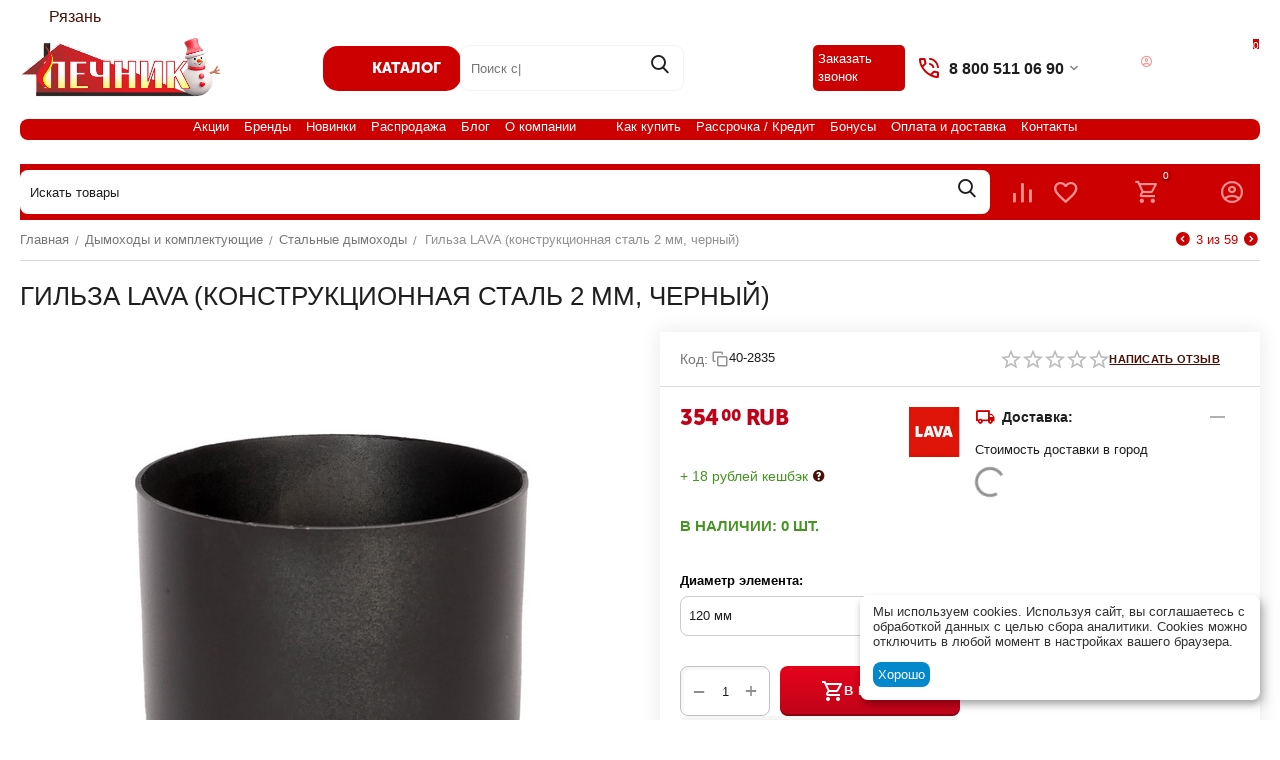

--- FILE ---
content_type: text/html; charset=utf-8
request_url: https://pechnik-rzn.ru/dimohody/stalnie-dymohody/gilza-lava-konstrukcionnaya-stal-2-mm-chernyy/
body_size: 60782
content:
<!DOCTYPE html>
<html 
    lang="ru"
    dir="ltr"
    class="
 sticky-top-panel   "
>
<head>
<title>Гильза LAVA (конструкционная сталь 2 мм, черный) – купить по цене 354.00₽ в интернет-магазине pechnik-rzn.ru</title>
<base href="https://pechnik-rzn.ru/" />
<meta http-equiv="Content-Type" content="text/html; charset=utf-8" data-ca-mode="" />
<meta name="viewport" content="width=device-width,initial-scale=1,maximum-scale=1,user-scalable=0,viewport-fit=cover" />
<meta name="description" content="Гильза LAVA (конструкционная сталь 2 мм, черный) – купить выгодно у официального дилера с доставкой по Москве, Рязани и всей России. Реальные отзывы, фотографии, характеристики товара в интернет-магазине Печник." />

    <meta name="keywords" content=" " />

<meta name="format-detection" content="telephone=no">

            <meta property="og:title" content="Главная :: Дымоходы и комплектующие :: Стальные дымоходы :: Гильза LAVA (конструкционная сталь 2 мм, черный)" />
            <meta property="og:url" content="https://pechnik-rzn.ru/dimohody/stalnie-dymohody/gilza-lava-konstrukcionnaya-stal-2-mm-chernyy/" />
            <meta property="og:image" content="https://pechnik-rzn.ru/images/detailed/32/23f5e9d8c8ae37f21707b2c990fa1297.jpg" />
            <meta property="og:image:width" content="1080" />
            <meta property="og:image:height" content="1080" />
            <meta property="og:site_name" content="Печник, сеть магазинов" />
            <meta property="og:type" content="product" />
    
                                                                        <link rel="canonical" href="https://pechnik-rzn.ru/dimohody/stalnie-dymohody/gilza-lava-konstrukcionnaya-stal-2-mm-chernyy/" />    
                        

    <!-- Inline script moved to the bottom of the page -->
    <meta property="og:type" content="website" />
<meta property="og:locale" content="ru_RU" />
<meta property="og:title" content="Гильза LAVA (конструкционная сталь 2 мм, черный) – купить по цене 354.00₽ в интернет-магазине pechnik-rzn.ru" />
<meta property="og:description" content="Гильза LAVA (конструкционная сталь 2 мм, черный) – купить выгодно у официального дилера с доставкой по Москве, Рязани и всей России. Реальные отзывы, фотографии, характеристики товара в интернет-магазине Печник." />
<meta property="og:url" content="https://pechnik-rzn.ru/dimohody/stalnie-dymohody/gilza-lava-konstrukcionnaya-stal-2-mm-chernyy/" />
    <meta property="og:image" content="https://pechnik-rzn.ru/images/detailed/32/23f5e9d8c8ae37f21707b2c990fa1297.jpg" />

<meta name="yandex-verification" content="0549b57e7a865c1c" />
<!-- Begin Verbox {literal} -->
<script>
    (function(){(function c(d,w,m,i) {
        window.supportAPIMethod = m;
        var s = d.createElement('script');
        s.id = 'supportScript'; 
        var id = 'ffc51980978cc18f2010d35f933a0fc0';
        s.src = (!i ? 'https://admin.verbox.ru/support/support.js' : 'https://static.site-chat.me/support/support.int.js') + '?h=' + id;
        s.onerror = i ? undefined : function(){c(d,w,m,true)};
        w[m] = w[m] || function(){(w[m].q = w[m].q || []).push(arguments);};
        (d.head || d.body).appendChild(s);
    })(document,window,'Verbox')})();
</script>
<!-- {/literal} End Verbox -->
    <link href="https://pechnik-rzn.ru/images/logos/8/favicon1.png" rel="shortcut icon" type="image/png" />

<link type="text/css" rel="stylesheet" href="https://pechnik-rzn.ru/var/cache/misc/assets/design/themes/abt__unitheme2/css/standalone.7d4d990ac415e5488bd230a7d9bb76e91768755661.css?1768755661" />    <script data-no-defer>
        
        window.WebSocket = new Proxy(window.WebSocket, {
            construct(target, args) {
                const ws = new target(...args);
                const wsEvents = ['close', 'error', 'message', 'open'];

                window._websockets = window._websockets || new Map();
                window._websockets.set(ws, {});

                const removeWs = (target) => {
                    window._websockets.remove(target);
                }

                ws.close = new Proxy(ws.close, {
                    apply(target, thisArg, args) {
                        if (args[0] !== 4444) removeWs(thisArg);
                        return target.apply(thisArg, args);
                    }
                });

                const addEventListenerProxy = new Proxy(ws.addEventListener, {
                    apply(target, thisArg, args) {
                        const [e, func] = args;
                        if (window._websockets.has(thisArg)) {
                            window._websockets.get(thisArg)[e]?.push(func) || (window._websockets.get(thisArg)[e] = [func]);
                        }

                        return target.apply(thisArg, args);
                    }
                });

                ws.addEventListener = addEventListenerProxy;

                wsEvents.forEach((e) => {
                    Object.defineProperty(ws, 'on' + e, {
                        set(func) {
                            const callback = function (event) {
                                func.call(this, event);
                            };
                            return addEventListenerProxy.apply(this, [
                                e,
                                callback,
                                false
                            ]);
                        }
                    });
                });

                return ws;
            }
        });
        
    </script>

<!-- Inline script moved to the bottom of the page -->
<!-- Inline script moved to the bottom of the page -->
    <script 
        data-no-defer
        type="text/javascript"
        src="https://pechnik-rzn.ru/var/files/gdpr/klaro/config.js">
    </script>
    <script 
        data-no-defer
        data-klaro-config="klaroConfig"
        data-config="klaroConfig"
        type="text/javascript"
        src="https://pechnik-rzn.ru/js/addons/gdpr/lib/klaro.js">
    </script>
</head>

<body class=" desktop-screen ">
            
        <div class="ty-tygh  " data-ca-element="mainContainer" id="tygh_container">

        <div id="ajax_overlay" class="ty-ajax-overlay"></div>
<div id="ajax_loading_box" class="ty-ajax-loading-box"></div>
        <div class="cm-notification-container notification-container">
</div>
        <div class="ty-helper-container "
                    id="tygh_main_container">
                                             
<div class="tygh-top-panel clearfix">
                <div class="container-fluid  top-grid ms-top-grid">
                                                
                <div class="container-fluid-row">
<div class="row-fluid ">        <div class="span16  " >
                    <!--fpc_exclude_314_1145-->                            <div class="ty-geo-maps__geolocation"
         data-ca-geo-map-location-is-location-detected="false"
         data-ca-geo-map-location-element="location_block"
         id="geo_maps_location_block_1145"
    >
        <span class="hidden">Выберите город: </span>
        
        
    
    
    <a id="opener_geo_maps_location_dialog_1145"
        class="cm-dialog-opener cm-dialog-auto-size ty-geo-maps__geolocation__opener"
        href="https://pechnik-rzn.ru/index.php?dispatch=geo_maps.customer_geolocation"         data-ca-target-id="content_geo_maps_location_dialog_1145"
                data-ca-dialog-title="Местоположение покупателя"        
        rel="nofollow"
    >
        <span><i class="ty-icon-location-arrow"></i></span>        <bdi class="ty-geo-maps__geolocation__opener-text">            <span data-ca-geo-map-location-element="location" class="ty-geo-maps__geolocation__location">Рязань</span>
        </bdi>            </a>


    <!--geo_maps_location_block_1145--></div>

            <!--end_fpc_exclude_314_1145-->
            </div>
</div>
    </div>    
        </div>
    

</div>

<div class="tygh-header clearfix">
                <div class="container-fluid  header-grid  advanced-header ms-mob-hide-wrap">
                                                
                                        
                <div class="container-fluid-row">
<div class="row-fluid ">        <div class="span16 top-menu-grid top-menu-grid-background " >
                    <div class="row-fluid ">        <div class="span4 top-logo-grid ms-mob-hide " >
                    <div class="top-logo ">
                <div class="ty-logo-container">
    
            <a href="https://pechnik-rzn.ru/" title="Интернет-магазин pechnik-rzn.ru">
        

<img class="ty-pict  ty-logo-container__image   cm-image" width="396" height="118" alt="Интернет-магазин pechnik-rzn.ru" title="Интернет-магазин pechnik-rzn.ru" src="https://pechnik-rzn.ru/images/logos/8/pechnik-new-year-logo__1_.png" />

    
            </a>
    </div>

                    </div>
            </div>

                                        
            
        <div class="span6 top-phones ms-mob-hide " >
                    <div class="ty-dropdown-box   top-menu-grid-vetrtical compact">

        <div id="sw_dropdown_1155" class="ty-dropdown-box__title cm-combination ">
                                        <i class="ut2-icon"></i><span>КАТАЛОГ</span>
                        
        </div>

        <div id="dropdown_1155" class="cm-popup-box ty-dropdown-box__content  hidden">
            <div class="ty-dropdown-box__title cm-external-click  hidden-desktop" data-ca-external-click-id="sw_dropdown_1155">
                <i class="ut2-icon"></i>КАТАЛОГ<span class="ut2-btn-close hidden"><i class="ut2-icon-baseline-close"></i></span>
            </div>
            
<div class="ut2-menu__backdrop cm-external-click" style="display: none" data-ca-external-click-id="sw_dropdown_1155"></div><div class="ut2-menu__header-mobile" style="display: none">КАТАЛОГ</div><div class="ut2-menu-vetrtical" style="--ut2-vertical-menu-block-height: 920px;"><div class="ut2-menu__inbox compact"><ul class="ty-menu__items cm-responsive-menu"><li class="ty-menu__item cm-menu-item-responsive first-lvl ms-menu-item menu-item-dlya-bani" data-subitems-count="8" data-settings-cols="2" style="--v-menu-columns: 2"><span class="ty-menu__item-toggle ty-menu__menu-btn visible-phone cm-responsive-menu-toggle"><i class="ut2-icon-outline-arrow_forward"></i></span><a href="/dlya-bani/" class="ty-menu__item-link a-first-lvl"><span class="menu-lvl-ctn ">

                    
                    
                    
            <img class="ty-pict  ut2-mwi-icon   cm-image" alt="" title="" width="363" height="363" src="https://pechnik-rzn.ru/images/abt__ut2/menu-with-icon/38/banya.png" />

<span><span class="v-center">Для Бани                                    </span>
                                                                    </span>
                                                                    <i class="icon-right-dir ut2-icon-outline-arrow_forward"></i>
                                                            </span>
                        </a>
                                                
                                                    <div class="ty-menu__submenu" id="topmenu_273_1155_932848062">
                                <a href="/dlya-bani/" class="ty-menu__item-link link-parent" style="display: none" target="_self">Все - Для Бани <span class="ty-btn ty-btn__primary">Просмотреть</span></a>                                                                                                    <div class="ty-menu__submenu-items cm-responsive-menu-submenu tree-level ">
            <div class="ut2-menu__submenu__wrapper">
                <div class="ut2-menu__submenu__list">
                        

    
    <div class="ty-menu__submenu-col" >
                    <div class="second-lvl" data-elem-index="0">
                
                                <div class="ty-menu__submenu-item-header">
                    <a href="/dlya-bani/pechi-dlya-bani-i-sauny/" class="ty-menu__submenu-link ">
                                                    

                    
                    
                    
            <img class="ty-pict  ut2-mwi-icon   cm-image" alt="" title="" width="350" height="400" src="https://pechnik-rzn.ru/images/abt__ut2/menu-with-icon/20/e9d1dcd7be09d65bccc6f1fb9f55fe2a.jpg" />

                                                <span class="v-center">
                            Печи для бани и сауны                        </span>
                    </a>
                    <i class="icon-right-dir ut2-icon-outline-arrow_forward"></i>                </div>
                                    <span class="ty-menu__item-toggle visible-phone cm-responsive-menu-toggle">
                        <i class="ut2-icon-outline-expand_more"></i>
                    </span>
                    <div class="ty-menu__submenu tree-level ">
                        <div class="ut2-menu__submenu-2__wrapper">
                                                                                            
                                                                                                            <div class="ty-menu__submenu-list tree-level-col cm-responsive-menu-submenu" data-cols-count="2" style="">
                                                                                                                                                                                                                                    <div class="ty-menu__submenu-item">
                                                    <a href="https://pechnik-rzn.ru/dlya-bani/pechi-dlya-bani-i-sauny/gotovye-komplekty/" class="ty-menu__submenu-link" title="Готовые комплекты">
                                                                                                                <span class="v-center">
                                                    Готовые комплекты                                                </span>
                                                    </a>
                                                </div>
                                                                                                                                            <div class="ty-menu__submenu-item">
                                                    <a href="https://pechnik-rzn.ru/dlya-bani/pechi-dlya-bani-i-sauny/chugunnye/" class="ty-menu__submenu-link" title="Чугунные">
                                                                                                                <span class="v-center">
                                                    Чугунные                                                </span>
                                                    </a>
                                                </div>
                                                                                                                                            <div class="ty-menu__submenu-item">
                                                    <a href="https://pechnik-rzn.ru/dlya-bani/pechi-dlya-bani-i-sauny/iz-nerzhaveyuschey-stali/" class="ty-menu__submenu-link" title="Из нержавеющей стали">
                                                                                                                <span class="v-center">
                                                    Из нержавеющей стали                                                </span>
                                                    </a>
                                                </div>
                                                                                                                                            <div class="ty-menu__submenu-item">
                                                    <a href="https://pechnik-rzn.ru/dlya-bani/pechi-dlya-bani-i-sauny/stalnye/" class="ty-menu__submenu-link" title="Стальные">
                                                                                                                <span class="v-center">
                                                    Стальные                                                </span>
                                                    </a>
                                                </div>
                                                                                                                                            <div class="ty-menu__submenu-item">
                                                    <a href="https://pechnik-rzn.ru/dlya-bani/pechi-dlya-bani-i-sauny/v-kamennoy-oblicovke/" class="ty-menu__submenu-link" title="В каменной облицовке">
                                                                                                                <span class="v-center">
                                                    В каменной облицовке                                                </span>
                                                    </a>
                                                </div>
                                                                                                                                            <div class="ty-menu__submenu-item">
                                                    <a href="https://pechnik-rzn.ru/dlya-bani/pechi-dlya-bani-i-sauny/gazo-drovyanye/" class="ty-menu__submenu-link" title="Газо-дровяные">
                                                                                                                <span class="v-center">
                                                    Газо-дровяные                                                </span>
                                                    </a>
                                                </div>
                                                                                                                                            <div class="ty-menu__submenu-item">
                                                    <a href="https://pechnik-rzn.ru/dlya-bani/pechi-dlya-bani-i-sauny/elektrokamenki/" class="ty-menu__submenu-link" title="Электрокаменки">
                                                                                                                <span class="v-center">
                                                    Электрокаменки                                                </span>
                                                    </a>
                                                </div>
                                                                                                                                            <div class="ty-menu__submenu-item">
                                                    <a href="https://pechnik-rzn.ru/dlya-bani/pechi-dlya-bani-i-sauny/s-bakom-dlya-vody/" class="ty-menu__submenu-link" title="С баком для воды">
                                                                                                                <span class="v-center">
                                                    С баком для воды                                                </span>
                                                    </a>
                                                </div>
                                                                                                                                            <div class="ty-menu__submenu-item">
                                                    <a href="https://pechnik-rzn.ru/dlya-bani/pechi-dlya-bani-i-sauny/pod-obkladku-kirpichom/" class="ty-menu__submenu-link" title="Под обкладку кирпичом">
                                                                                                                <span class="v-center">
                                                    Под обкладку кирпичом                                                </span>
                                                    </a>
                                                </div>
                                                                                                                                            <div class="ty-menu__submenu-item">
                                                    <a href="https://pechnik-rzn.ru/dlya-bani/pechi-dlya-bani-i-sauny/na-tri-pomescheniya/" class="ty-menu__submenu-link" title="На три помещения">
                                                                                                                <span class="v-center">
                                                    На три помещения                                                </span>
                                                    </a>
                                                </div>
                                                                                                                                            <div class="ty-menu__submenu-item">
                                                    <a href="https://pechnik-rzn.ru/dlya-bani/pechi-dlya-bani-i-sauny/dlya-mobilnyh-ban/" class="ty-menu__submenu-link" title="Для мобильных бань">
                                                                                                                <span class="v-center">
                                                    Для мобильных бань                                                </span>
                                                    </a>
                                                </div>
                                                                                        
                                        </div>
                                                                                                
                            
                                                    </div>

                                            </div>
                            </div>
                    <div class="second-lvl" data-elem-index="1">
                
                                <div class="ty-menu__submenu-item-header">
                    <a href="/dlya-bani/kolonki-drovianie/" class="ty-menu__submenu-link ">
                                                    

                    
                    
                    
            <img class="ty-pict  ut2-mwi-icon   cm-image" alt="" title="" width="400" height="476" src="https://pechnik-rzn.ru/images/abt__ut2/menu-with-icon/20/ac29092f34e1a1467f186fca88f43c49.png" />

                                                <span class="v-center">
                            Колонки Титан водогрейные                        </span>
                    </a>
                    <i class="icon-right-dir ut2-icon-outline-arrow_forward"></i>                </div>
                                    <span class="ty-menu__item-toggle visible-phone cm-responsive-menu-toggle">
                        <i class="ut2-icon-outline-expand_more"></i>
                    </span>
                    <div class="ty-menu__submenu tree-level ">
                        <div class="ut2-menu__submenu-2__wrapper">
                                                                                            
                                                                                                            <div class="ty-menu__submenu-list tree-level-col cm-responsive-menu-submenu" data-cols-count="2" style="">
                                                                                                                                                                                                                                    <div class="ty-menu__submenu-item">
                                                    <a href="https://pechnik-rzn.ru/dlya-bani/kolonki-drovianie/vodogreynye/" class="ty-menu__submenu-link" title="Колонки в сборе ">
                                                                                                                <span class="v-center">
                                                    Колонки в сборе                                                 </span>
                                                    </a>
                                                </div>
                                                                                                                                            <div class="ty-menu__submenu-item">
                                                    <a href="https://pechnik-rzn.ru/dlya-bani/kolonki-drovianie/baki-i-komplektuyuschie/" class="ty-menu__submenu-link" title="Баки и комплектующие к колонкам ">
                                                                                                                <span class="v-center">
                                                    Баки и комплектующие к колонкам                                                 </span>
                                                    </a>
                                                </div>
                                                                                        
                                        </div>
                                                                                                
                            
                                                    </div>

                                            </div>
                            </div>
                    <div class="second-lvl" data-elem-index="2">
                
                                <div class="ty-menu__submenu-item-header">
                    <a href="/dlya-bani/baki-dlya-vodi-v-banu/" class="ty-menu__submenu-link ">
                                                    

                    
                    
                    
            <img class="ty-pict  ut2-mwi-icon   cm-image" alt="" title="" width="400" height="400" src="https://pechnik-rzn.ru/images/abt__ut2/menu-with-icon/20/18a03a5ff742ee4c5406646067d847de.jpg" />

                                                <span class="v-center">
                            Баки и теплообменники                        </span>
                    </a>
                    <i class="icon-right-dir ut2-icon-outline-arrow_forward"></i>                </div>
                                    <span class="ty-menu__item-toggle visible-phone cm-responsive-menu-toggle">
                        <i class="ut2-icon-outline-expand_more"></i>
                    </span>
                    <div class="ty-menu__submenu tree-level ">
                        <div class="ut2-menu__submenu-2__wrapper">
                                                                                            
                                                                                                            <div class="ty-menu__submenu-list tree-level-col cm-responsive-menu-submenu" data-cols-count="2" style="">
                                                                                                                                                                                                                                    <div class="ty-menu__submenu-item">
                                                    <a href="https://pechnik-rzn.ru/dlya-bani/baki-dlya-vodi-v-banu/navesnye/" class="ty-menu__submenu-link" title="Навесные">
                                                                                                                <span class="v-center">
                                                    Навесные                                                </span>
                                                    </a>
                                                </div>
                                                                                                                                            <div class="ty-menu__submenu-item">
                                                    <a href="https://pechnik-rzn.ru/dlya-bani/baki-dlya-vodi-v-banu/na-trubu/" class="ty-menu__submenu-link" title="На трубу ">
                                                                                                                <span class="v-center">
                                                    На трубу                                                 </span>
                                                    </a>
                                                </div>
                                                                                                                                            <div class="ty-menu__submenu-item">
                                                    <a href="https://pechnik-rzn.ru/dlya-bani/baki-dlya-vodi-v-banu/pod-kontur-vynosnye/" class="ty-menu__submenu-link" title="Под контур (выносные)">
                                                                                                                <span class="v-center">
                                                    Под контур (выносные)                                                </span>
                                                    </a>
                                                </div>
                                                                                                                                            <div class="ty-menu__submenu-item">
                                                    <a href="https://pechnik-rzn.ru/dlya-bani/baki-dlya-vodi-v-banu/rasshiritelnye/" class="ty-menu__submenu-link" title="Расширительные">
                                                                                                                <span class="v-center">
                                                    Расширительные                                                </span>
                                                    </a>
                                                </div>
                                                                                                                                            <div class="ty-menu__submenu-item">
                                                    <a href="https://pechnik-rzn.ru/dlya-bani/baki-dlya-vodi-v-banu/s-tenom/" class="ty-menu__submenu-link" title="С ТЭНом">
                                                                                                                <span class="v-center">
                                                    С ТЭНом                                                </span>
                                                    </a>
                                                </div>
                                                                                                                                            <div class="ty-menu__submenu-item">
                                                    <a href="https://pechnik-rzn.ru/dlya-bani/baki-dlya-vodi-v-banu/teploobmenniki/" class="ty-menu__submenu-link" title="Теплообменники">
                                                                                                                <span class="v-center">
                                                    Теплообменники                                                </span>
                                                    </a>
                                                </div>
                                                                                        
                                        </div>
                                                                                                
                            
                                                    </div>

                                            </div>
                            </div>
                    <div class="second-lvl" data-elem-index="3">
                
                                <div class="ty-menu__submenu-item-header no-items">
                    <a href="/dlya-bani/oblivnye-ustroystva-russkiy-dush/" class="ty-menu__submenu-link ">
                                                <span class="v-center">
                            Обливные устройства                        </span>
                    </a>
                                    </div>
                            </div>
                    <div class="second-lvl" data-elem-index="4">
                
                                <div class="ty-menu__submenu-item-header">
                    <a href="/dlya-bani/dveri-okna/" class="ty-menu__submenu-link ">
                                                    

                    
                    
                    
            <img class="ty-pict  ut2-mwi-icon   cm-image" alt="" title="" width="374" height="500" src="https://pechnik-rzn.ru/images/abt__ut2/menu-with-icon/20/0bccd7111da3a190f268dc95832c456b.jpg" />

                                                <span class="v-center">
                            Двери и окна                        </span>
                    </a>
                    <i class="icon-right-dir ut2-icon-outline-arrow_forward"></i>                </div>
                                    <span class="ty-menu__item-toggle visible-phone cm-responsive-menu-toggle">
                        <i class="ut2-icon-outline-expand_more"></i>
                    </span>
                    <div class="ty-menu__submenu tree-level ">
                        <div class="ut2-menu__submenu-2__wrapper">
                                                                                            
                                                                                                            <div class="ty-menu__submenu-list tree-level-col cm-responsive-menu-submenu" data-cols-count="2" style="">
                                                                                                                                                                                                                                    <div class="ty-menu__submenu-item">
                                                    <a href="https://pechnik-rzn.ru/dlya-bani/dveri-okna/derevyannye-dveri-dlya-bani/" class="ty-menu__submenu-link" title="Деревянные двери для бани">
                                                                                                                <span class="v-center">
                                                    Деревянные двери для бани                                                </span>
                                                    </a>
                                                </div>
                                                                                                                                            <div class="ty-menu__submenu-item">
                                                    <a href="https://pechnik-rzn.ru/dlya-bani/dveri-okna/steklyannye-dveri-dlya-bani-sauni-hamamov/" class="ty-menu__submenu-link" title="Стеклянные двери для саун, бань, хамамов">
                                                                                                                <span class="v-center">
                                                    Стеклянные двери для саун, бань, хамамов                                                </span>
                                                    </a>
                                                </div>
                                                                                                                                            <div class="ty-menu__submenu-item">
                                                    <a href="https://pechnik-rzn.ru/dlya-bani/dveri-okna/okna-dlya-parnoy/" class="ty-menu__submenu-link" title="Окна для бани и парной">
                                                                                                                <span class="v-center">
                                                    Окна для бани и парной                                                </span>
                                                    </a>
                                                </div>
                                                                                                                                            <div class="ty-menu__submenu-item">
                                                    <a href="https://pechnik-rzn.ru/dlya-bani/dveri-okna/furnitura/" class="ty-menu__submenu-link" title="Дверные ручки">
                                                                                                                <span class="v-center">
                                                    Дверные ручки                                                </span>
                                                    </a>
                                                </div>
                                                                                        
                                        </div>
                                                                                                
                            
                                                    </div>

                                            </div>
                            </div>
                    <div class="second-lvl" data-elem-index="5">
                
                                <div class="ty-menu__submenu-item-header">
                    <a href="/dlya-bani/mebel-i-interier/" class="ty-menu__submenu-link ">
                                                    

                    
                    
                    
            <img class="ty-pict  ut2-mwi-icon   cm-image" alt="" title="" width="400" height="265" src="https://pechnik-rzn.ru/images/abt__ut2/menu-with-icon/20/f84d709cc4cee1ebda54a81873f053d3.png" />

                                                <span class="v-center">
                            Мебель                         </span>
                    </a>
                    <i class="icon-right-dir ut2-icon-outline-arrow_forward"></i>                </div>
                                    <span class="ty-menu__item-toggle visible-phone cm-responsive-menu-toggle">
                        <i class="ut2-icon-outline-expand_more"></i>
                    </span>
                    <div class="ty-menu__submenu tree-level ">
                        <div class="ut2-menu__submenu-2__wrapper">
                                                                                            
                                                                                                            <div class="ty-menu__submenu-list tree-level-col cm-responsive-menu-submenu" data-cols-count="2" style="">
                                                                                                                                                                                                                                    <div class="ty-menu__submenu-item">
                                                    <a href="https://pechnik-rzn.ru/dlya-bani/mebel-i-interier/abazhury/" class="ty-menu__submenu-link" title="Абажуры для бани">
                                                                                                                <span class="v-center">
                                                    Абажуры для бани                                                </span>
                                                    </a>
                                                </div>
                                                                                                                                            <div class="ty-menu__submenu-item">
                                                    <a href="https://pechnik-rzn.ru/dlya-bani/mebel-i-interier/mebel-iz-osiny/" class="ty-menu__submenu-link" title="Деревянная мебель">
                                                                                                                <span class="v-center">
                                                    Деревянная мебель                                                </span>
                                                    </a>
                                                </div>
                                                                                                                                            <div class="ty-menu__submenu-item">
                                                    <a href="https://pechnik-rzn.ru/dlya-bani/mebel-i-interier/zerkala/" class="ty-menu__submenu-link" title="Зеркала для бани">
                                                                                                                <span class="v-center">
                                                    Зеркала для бани                                                </span>
                                                    </a>
                                                </div>
                                                                                                                                            <div class="ty-menu__submenu-item">
                                                    <a href="https://pechnik-rzn.ru/dlya-bani/mebel-i-interier/podgolovniki-lezhaki/" class="ty-menu__submenu-link" title="Коврики, подголовники ">
                                                                                                                <span class="v-center">
                                                    Коврики, подголовники                                                 </span>
                                                    </a>
                                                </div>
                                                                                                                                            <div class="ty-menu__submenu-item">
                                                    <a href="https://pechnik-rzn.ru/dlya-bani/mebel-i-interier/kupeli/" class="ty-menu__submenu-link" title="Купели">
                                                                                                                <span class="v-center">
                                                    Купели                                                </span>
                                                    </a>
                                                </div>
                                                                                                                                            <div class="ty-menu__submenu-item">
                                                    <a href="https://pechnik-rzn.ru/dlya-bani/mebel-i-interier/panno-iz-mozhzhevelnika/" class="ty-menu__submenu-link" title="Панно из можжевельника">
                                                                                                                <span class="v-center">
                                                    Панно из можжевельника                                                </span>
                                                    </a>
                                                </div>
                                                                                                                                            <div class="ty-menu__submenu-item">
                                                    <a href="https://pechnik-rzn.ru/dlya-bani/mebel-i-interier/veshalki-v-banu/" class="ty-menu__submenu-link" title="Полки и вешалки ">
                                                                                                                <span class="v-center">
                                                    Полки и вешалки                                                 </span>
                                                    </a>
                                                </div>
                                                                                                                                            <div class="ty-menu__submenu-item">
                                                    <a href="https://pechnik-rzn.ru/dlya-bani/mebel-i-interier/svetilniki/" class="ty-menu__submenu-link" title="Светильники">
                                                                                                                <span class="v-center">
                                                    Светильники                                                </span>
                                                    </a>
                                                </div>
                                                                                                                                            <div class="ty-menu__submenu-item">
                                                    <a href="https://pechnik-rzn.ru/dlya-bani/mebel-i-interier/slani-reshetki-na-pol/" class="ty-menu__submenu-link" title="Трапики для душа, бани">
                                                                                                                <span class="v-center">
                                                    Трапики для душа, бани                                                </span>
                                                    </a>
                                                </div>
                                                                                                                                            <div class="ty-menu__submenu-item">
                                                    <a href="https://pechnik-rzn.ru/dlya-bani/mebel-i-interier/chasy/" class="ty-menu__submenu-link" title="Часы ">
                                                                                                                <span class="v-center">
                                                    Часы                                                 </span>
                                                    </a>
                                                </div>
                                                                                        
                                        </div>
                                                                                                
                            
                                                    </div>

                                            </div>
                            </div>
                    <div class="second-lvl" data-elem-index="6">
                
                                <div class="ty-menu__submenu-item-header">
                    <a href="/dlya-bani/bannye-aksessuari/" class="ty-menu__submenu-link ">
                                                    

                    
                    
                    
            <img class="ty-pict  ut2-mwi-icon   cm-image" alt="" title="" width="400" height="302" src="https://pechnik-rzn.ru/images/abt__ut2/menu-with-icon/20/45ed131f7bf3549facb5a7e4a5b476c1.png" />

                                                <span class="v-center">
                            Аксессуары                        </span>
                    </a>
                    <i class="icon-right-dir ut2-icon-outline-arrow_forward"></i>                </div>
                                    <span class="ty-menu__item-toggle visible-phone cm-responsive-menu-toggle">
                        <i class="ut2-icon-outline-expand_more"></i>
                    </span>
                    <div class="ty-menu__submenu tree-level ">
                        <div class="ut2-menu__submenu-2__wrapper">
                                                                                            
                                                                                                            <div class="ty-menu__submenu-list tree-level-col cm-responsive-menu-submenu" data-cols-count="2" style="">
                                                                                                                                                                                                                                    <div class="ty-menu__submenu-item">
                                                    <a href="https://pechnik-rzn.ru/dlya-bani/bannye-aksessuari/bannie-veniki/" class="ty-menu__submenu-link" title="Веники, травы">
                                                                                                                <span class="v-center">
                                                    Веники, травы                                                </span>
                                                    </a>
                                                </div>
                                                                                                                                            <div class="ty-menu__submenu-item">
                                                    <a href="https://pechnik-rzn.ru/dlya-bani/bannye-aksessuari/zaparki-dlya-bani/" class="ty-menu__submenu-link" title="Запарки">
                                                                                                                <span class="v-center">
                                                    Запарки                                                </span>
                                                    </a>
                                                </div>
                                                                                                                                            <div class="ty-menu__submenu-item">
                                                    <a href="https://pechnik-rzn.ru/dlya-bani/bannye-aksessuari/zaparniki-ushati-tazi/" class="ty-menu__submenu-link" title="Запарники, тазы">
                                                                                                                <span class="v-center">
                                                    Запарники, тазы                                                </span>
                                                    </a>
                                                </div>
                                                                                                                                            <div class="ty-menu__submenu-item">
                                                    <a href="https://pechnik-rzn.ru/dlya-bani/bannye-aksessuari/kovshi-cherpaki/" class="ty-menu__submenu-link" title="Ковши, черпаки ">
                                                                                                                <span class="v-center">
                                                    Ковши, черпаки                                                 </span>
                                                    </a>
                                                </div>
                                                                                                                                            <div class="ty-menu__submenu-item">
                                                    <a href="https://pechnik-rzn.ru/dlya-bani/bannye-aksessuari/ispariteli-uvlazhniteli/" class="ty-menu__submenu-link" title="Испарители, увлажнители">
                                                                                                                <span class="v-center">
                                                    Испарители, увлажнители                                                </span>
                                                    </a>
                                                </div>
                                                                                                                                            <div class="ty-menu__submenu-item">
                                                    <a href="https://pechnik-rzn.ru/dlya-bani/bannye-aksessuari/masla-efirnye/" class="ty-menu__submenu-link" title="Масла ">
                                                                                                                <span class="v-center">
                                                    Масла                                                 </span>
                                                    </a>
                                                </div>
                                                                                                                                            <div class="ty-menu__submenu-item">
                                                    <a href="https://pechnik-rzn.ru/dlya-bani/bannye-aksessuari/mochalki/" class="ty-menu__submenu-link" title="Мочалки, щетки">
                                                                                                                <span class="v-center">
                                                    Мочалки, щетки                                                </span>
                                                    </a>
                                                </div>
                                                                                                                                            <div class="ty-menu__submenu-item">
                                                    <a href="https://pechnik-rzn.ru/dlya-bani/bannye-aksessuari/matrasy-podushki-travyanye/" class="ty-menu__submenu-link" title="Матрасы, подушки с сеном">
                                                                                                                <span class="v-center">
                                                    Матрасы, подушки с сеном                                                </span>
                                                    </a>
                                                </div>
                                                                                                                                            <div class="ty-menu__submenu-item">
                                                    <a href="https://pechnik-rzn.ru/dlya-bani/bannye-aksessuari/bloki-solyanaya-banya/" class="ty-menu__submenu-link" title="Соляные брикеты, скрабы">
                                                                                                                <span class="v-center">
                                                    Соляные брикеты, скрабы                                                </span>
                                                    </a>
                                                </div>
                                                                                                                                            <div class="ty-menu__submenu-item">
                                                    <a href="https://pechnik-rzn.ru/dlya-bani/bannye-aksessuari/tablichki-dlya-bani/" class="ty-menu__submenu-link" title="Таблички для бани">
                                                                                                                <span class="v-center">
                                                    Таблички для бани                                                </span>
                                                    </a>
                                                </div>
                                                                                                                                            <div class="ty-menu__submenu-item">
                                                    <a href="https://pechnik-rzn.ru/dlya-bani/bannye-aksessuari/termometry/" class="ty-menu__submenu-link" title="Термометры, гигрометры">
                                                                                                                <span class="v-center">
                                                    Термометры, гигрометры                                                </span>
                                                    </a>
                                                </div>
                                                                                                                                            <div class="ty-menu__submenu-item">
                                                    <a href="https://pechnik-rzn.ru/dlya-bani/bannye-aksessuari/tekstil-dlya-bani/" class="ty-menu__submenu-link" title="Шапки, текстиль ">
                                                                                                                <span class="v-center">
                                                    Шапки, текстиль                                                 </span>
                                                    </a>
                                                </div>
                                                                                        
                                        </div>
                                                                                                
                            
                                                    </div>

                                            </div>
                            </div>
                    <div class="second-lvl" data-elem-index="7">
                
                                <div class="ty-menu__submenu-item-header">
                    <a href="/dlya-bani/komplektuuschie/" class="ty-menu__submenu-link ">
                                                    

                    
                    
                    
            <img class="ty-pict  ut2-mwi-icon   cm-image" alt="" title="" width="400" height="331" src="https://pechnik-rzn.ru/images/abt__ut2/menu-with-icon/20/825204f3c81647216ed66d71ab1a265f.png" />

                                                <span class="v-center">
                            Комплектующие                         </span>
                    </a>
                    <i class="icon-right-dir ut2-icon-outline-arrow_forward"></i>                </div>
                                    <span class="ty-menu__item-toggle visible-phone cm-responsive-menu-toggle">
                        <i class="ut2-icon-outline-expand_more"></i>
                    </span>
                    <div class="ty-menu__submenu tree-level ">
                        <div class="ut2-menu__submenu-2__wrapper">
                                                                                            
                                                                                                            <div class="ty-menu__submenu-list tree-level-col cm-responsive-menu-submenu" data-cols-count="2" style="">
                                                                                                                                                                                                                                    <div class="ty-menu__submenu-item">
                                                    <a href="https://pechnik-rzn.ru/dlya-bani/komplektuuschie/gazovie-gorelki-dlya-pechi-v-banu/" class="ty-menu__submenu-link" title="Горелки газовые ">
                                                                                                                <span class="v-center">
                                                    Горелки газовые                                                 </span>
                                                    </a>
                                                </div>
                                                                                                                                            <div class="ty-menu__submenu-item">
                                                    <a href="https://pechnik-rzn.ru/dlya-bani/komplektuuschie/kamni-dlya-bannyh-pechey/" class="ty-menu__submenu-link" title="Камни ">
                                                                                                                <span class="v-center">
                                                    Камни                                                 </span>
                                                    </a>
                                                </div>
                                                                                                                                            <div class="ty-menu__submenu-item">
                                                    <a href="https://pechnik-rzn.ru/dlya-bani/komplektuuschie/parovye-pushki-i-parogeneratory/" class="ty-menu__submenu-link" title="Паровые пушки, парогенераторы ">
                                                                                                                <span class="v-center">
                                                    Паровые пушки, парогенераторы                                                 </span>
                                                    </a>
                                                </div>
                                                                                                                                            <div class="ty-menu__submenu-item">
                                                    <a href="https://pechnik-rzn.ru/dlya-bani/komplektuuschie/portaly-dlya-bannyh-pechey/" class="ty-menu__submenu-link" title="Порталы ">
                                                                                                                <span class="v-center">
                                                    Порталы                                                 </span>
                                                    </a>
                                                </div>
                                                                                                                                            <div class="ty-menu__submenu-item">
                                                    <a href="https://pechnik-rzn.ru/dlya-bani/komplektuuschie/pulty-provoda-komplektuyshchie/" class="ty-menu__submenu-link" title="Пульты управления">
                                                                                                                <span class="v-center">
                                                    Пульты управления                                                </span>
                                                    </a>
                                                </div>
                                                                                                                                            <div class="ty-menu__submenu-item">
                                                    <a href="https://pechnik-rzn.ru/dlya-bani/komplektuuschie/natrubnye-kamenki-setki/" class="ty-menu__submenu-link" title="Сетки для камней">
                                                                                                                <span class="v-center">
                                                    Сетки для камней                                                </span>
                                                    </a>
                                                </div>
                                                                                                                                            <div class="ty-menu__submenu-item">
                                                    <a href="https://pechnik-rzn.ru/dlya-bani/komplektuuschie/sovki-kochergi/" class="ty-menu__submenu-link" title="Совки, кочерги">
                                                                                                                <span class="v-center">
                                                    Совки, кочерги                                                </span>
                                                    </a>
                                                </div>
                                                                                        
                                        </div>
                                                                                                
                            
                                                    </div>

                                            </div>
                            </div>
            </div>

<!-- Inline script moved to the bottom of the page -->                </div>
                            </div>

                    </div>
    
                        
                            </div>
                                                                    </li>
                <li class="ty-menu__item cm-menu-item-responsive first-lvl ms-menu-item menu-item-dlya-otopleniya" data-subitems-count="4" data-settings-cols="2" style="--v-menu-columns: 2"><span class="ty-menu__item-toggle ty-menu__menu-btn visible-phone cm-responsive-menu-toggle"><i class="ut2-icon-outline-arrow_forward"></i></span><a href="/dlya-otopleniya/" class="ty-menu__item-link a-first-lvl"><span class="menu-lvl-ctn ">

                    
                    
                    
            <img class="ty-pict  ut2-mwi-icon   cm-image" alt="" title="" width="363" height="363" src="https://pechnik-rzn.ru/images/abt__ut2/menu-with-icon/38/otoplenie.png" />

<span><span class="v-center">Для Отопления                                    </span>
                                                                    </span>
                                                                    <i class="icon-right-dir ut2-icon-outline-arrow_forward"></i>
                                                            </span>
                        </a>
                                                
                                                    <div class="ty-menu__submenu" id="topmenu_273_1155_2715621836">
                                <a href="/dlya-otopleniya/" class="ty-menu__item-link link-parent" style="display: none" target="_self">Все - Для Отопления <span class="ty-btn ty-btn__primary">Просмотреть</span></a>                                                                                                    <div class="ty-menu__submenu-items cm-responsive-menu-submenu tree-level ">
            <div class="ut2-menu__submenu__wrapper">
                <div class="ut2-menu__submenu__list">
                        

    
    <div class="ty-menu__submenu-col" >
                    <div class="second-lvl" data-elem-index="0">
                
                                <div class="ty-menu__submenu-item-header">
                    <a href="/dlya-otopleniya/pechi-otopitelnye/" class="ty-menu__submenu-link ">
                                                    

                    
                    
                    
            <img class="ty-pict  ut2-mwi-icon   cm-image" alt="" title="" width="394" height="460" src="https://pechnik-rzn.ru/images/abt__ut2/menu-with-icon/20/5c009ae4f17e32a37f59fe9baae6dc34.png" />

                                                <span class="v-center">
                            Печи отопительные                        </span>
                    </a>
                    <i class="icon-right-dir ut2-icon-outline-arrow_forward"></i>                </div>
                                    <span class="ty-menu__item-toggle visible-phone cm-responsive-menu-toggle">
                        <i class="ut2-icon-outline-expand_more"></i>
                    </span>
                    <div class="ty-menu__submenu tree-level ">
                        <div class="ut2-menu__submenu-2__wrapper">
                                                                                            
                                                                                                            <div class="ty-menu__submenu-list tree-level-col cm-responsive-menu-submenu" data-cols-count="2" style="">
                                                                                                                                                                                                                                    <div class="ty-menu__submenu-item">
                                                    <a href="https://pechnik-rzn.ru/dlya-otopleniya/pechi-otopitelnye/breneran-bulerian/" class="ty-menu__submenu-link" title="Аналог Бренеран, Булерьян">
                                                                                                                <span class="v-center">
                                                    Аналог Бренеран, Булерьян                                                </span>
                                                    </a>
                                                </div>
                                                                                                                                            <div class="ty-menu__submenu-item">
                                                    <a href="https://pechnik-rzn.ru/dlya-otopleniya/pechi-otopitelnye/dlitelnogo-gorenia/" class="ty-menu__submenu-link" title="Длительного горения">
                                                                                                                <span class="v-center">
                                                    Длительного горения                                                </span>
                                                    </a>
                                                </div>
                                                                                                                                            <div class="ty-menu__submenu-item">
                                                    <a href="https://pechnik-rzn.ru/dlya-otopleniya/pechi-otopitelnye/s-vodianim-konturom/" class="ty-menu__submenu-link" title="С водяным контуром">
                                                                                                                <span class="v-center">
                                                    С водяным контуром                                                </span>
                                                    </a>
                                                </div>
                                                                                                                                            <div class="ty-menu__submenu-item">
                                                    <a href="https://pechnik-rzn.ru/dlya-otopleniya/pechi-otopitelnye/burzhuiki/" class="ty-menu__submenu-link" title="Буржуйки">
                                                                                                                <span class="v-center">
                                                    Буржуйки                                                </span>
                                                    </a>
                                                </div>
                                                                                        
                                        </div>
                                                                                                
                            
                                                    </div>

                                            </div>
                            </div>
                    <div class="second-lvl" data-elem-index="1">
                
                                <div class="ty-menu__submenu-item-header">
                    <a href="/dlya-otopleniya/pechi-kamini-drovyanie/" class="ty-menu__submenu-link ">
                                                    

                    
                    
                    
            <img class="ty-pict  ut2-mwi-icon   cm-image" alt="" title="" width="457" height="599" src="https://pechnik-rzn.ru/images/abt__ut2/menu-with-icon/20/ea675ad7d387e0055ea16696dd78511d.jpg" />

                                                <span class="v-center">
                            Печи-камины                        </span>
                    </a>
                    <i class="icon-right-dir ut2-icon-outline-arrow_forward"></i>                </div>
                                    <span class="ty-menu__item-toggle visible-phone cm-responsive-menu-toggle">
                        <i class="ut2-icon-outline-expand_more"></i>
                    </span>
                    <div class="ty-menu__submenu tree-level ">
                        <div class="ut2-menu__submenu-2__wrapper">
                                                                                            
                                                                                                            <div class="ty-menu__submenu-list tree-level-col cm-responsive-menu-submenu" data-cols-count="2" style="">
                                                                                                                                                                                                                                    <div class="ty-menu__submenu-item">
                                                    <a href="https://pechnik-rzn.ru/dlya-otopleniya/pechi-kamini-drovyanie/stalnye/" class="ty-menu__submenu-link" title="Стальные">
                                                                                                                <span class="v-center">
                                                    Стальные                                                </span>
                                                    </a>
                                                </div>
                                                                                                                                            <div class="ty-menu__submenu-item">
                                                    <a href="https://pechnik-rzn.ru/dlya-otopleniya/pechi-kamini-drovyanie/chugunnie/" class="ty-menu__submenu-link" title="Чугунные ">
                                                                                                                <span class="v-center">
                                                    Чугунные                                                 </span>
                                                    </a>
                                                </div>
                                                                                                                                            <div class="ty-menu__submenu-item">
                                                    <a href="https://pechnik-rzn.ru/dlya-otopleniya/pechi-kamini-drovyanie/s-vodianim-konturom/" class="ty-menu__submenu-link" title="С водяным контуром">
                                                                                                                <span class="v-center">
                                                    С водяным контуром                                                </span>
                                                    </a>
                                                </div>
                                                                                                                                            <div class="ty-menu__submenu-item">
                                                    <a href="https://pechnik-rzn.ru/dlya-otopleniya/pechi-kamini-drovyanie/v-kamne/" class="ty-menu__submenu-link" title="В камне">
                                                                                                                <span class="v-center">
                                                    В камне                                                </span>
                                                    </a>
                                                </div>
                                                                                                                                            <div class="ty-menu__submenu-item">
                                                    <a href="https://pechnik-rzn.ru/dlya-otopleniya/pechi-kamini-drovyanie/izrazcovye/" class="ty-menu__submenu-link" title="Изразцовые ">
                                                                                                                <span class="v-center">
                                                    Изразцовые                                                 </span>
                                                    </a>
                                                </div>
                                                                                        
                                        </div>
                                                                                                
                            
                                                    </div>

                                            </div>
                            </div>
                    <div class="second-lvl" data-elem-index="2">
                
                                <div class="ty-menu__submenu-item-header">
                    <a href="/dlya-otopleniya/kotly/" class="ty-menu__submenu-link ">
                                                    

                    
                    
                    
            <img class="ty-pict  ut2-mwi-icon   cm-image" alt="" title="" width="330" height="400" src="https://pechnik-rzn.ru/images/abt__ut2/menu-with-icon/20/ca0aaf275b9caed3cab146731d00c0a3.png" />

                                                <span class="v-center">
                            Котлы                         </span>
                    </a>
                    <i class="icon-right-dir ut2-icon-outline-arrow_forward"></i>                </div>
                                    <span class="ty-menu__item-toggle visible-phone cm-responsive-menu-toggle">
                        <i class="ut2-icon-outline-expand_more"></i>
                    </span>
                    <div class="ty-menu__submenu tree-level ">
                        <div class="ut2-menu__submenu-2__wrapper">
                                                                                            
                                                                                                            <div class="ty-menu__submenu-list tree-level-col cm-responsive-menu-submenu" data-cols-count="2" style="">
                                                                                                                                                                                                                                    <div class="ty-menu__submenu-item">
                                                    <a href="https://pechnik-rzn.ru/dlya-otopleniya/kotly/tverdotoplivnie-dlitelnogo-gorenia/" class="ty-menu__submenu-link" title="Твердотопливные длительного горения">
                                                                                                                <span class="v-center">
                                                    Твердотопливные длительного горения                                                </span>
                                                    </a>
                                                </div>
                                                                                                                                            <div class="ty-menu__submenu-item">
                                                    <a href="https://pechnik-rzn.ru/dlya-otopleniya/kotly/gazovie/" class="ty-menu__submenu-link" title="Газовые">
                                                                                                                <span class="v-center">
                                                    Газовые                                                </span>
                                                    </a>
                                                </div>
                                                                                                                                            <div class="ty-menu__submenu-item">
                                                    <a href="https://pechnik-rzn.ru/dlya-otopleniya/kotly/pelletnie/" class="ty-menu__submenu-link" title="Пеллетные">
                                                                                                                <span class="v-center">
                                                    Пеллетные                                                </span>
                                                    </a>
                                                </div>
                                                                                                                                            <div class="ty-menu__submenu-item">
                                                    <a href="https://pechnik-rzn.ru/dlya-otopleniya/kotly/elektricheskie/" class="ty-menu__submenu-link" title="Электрические">
                                                                                                                <span class="v-center">
                                                    Электрические                                                </span>
                                                    </a>
                                                </div>
                                                                                                                                            <div class="ty-menu__submenu-item">
                                                    <a href="https://pechnik-rzn.ru/dlya-otopleniya/kotly/komplektuuschie-k-kotlam/" class="ty-menu__submenu-link" title="Комплектующие к котлам">
                                                                                                                <span class="v-center">
                                                    Комплектующие к котлам                                                </span>
                                                    </a>
                                                </div>
                                                                                        
                                        </div>
                                                                                                
                            
                                                    </div>

                                            </div>
                            </div>
                    <div class="second-lvl" data-elem-index="3">
                
                                <div class="ty-menu__submenu-item-header">
                    <a href="/dlya-otopleniya/soputstvuyuschie-tovary/" class="ty-menu__submenu-link ">
                                                    

                    
                    
                    
            <img class="ty-pict  ut2-mwi-icon   cm-image" alt="" title="" width="400" height="400" src="https://pechnik-rzn.ru/images/abt__ut2/menu-with-icon/20/26c5602b661f8879cf7fa8b860cfa7bb.jpg" />

                                                <span class="v-center">
                            Сопутствующие товары                        </span>
                    </a>
                    <i class="icon-right-dir ut2-icon-outline-arrow_forward"></i>                </div>
                                    <span class="ty-menu__item-toggle visible-phone cm-responsive-menu-toggle">
                        <i class="ut2-icon-outline-expand_more"></i>
                    </span>
                    <div class="ty-menu__submenu tree-level ">
                        <div class="ut2-menu__submenu-2__wrapper">
                                                                                            
                                                                                                            <div class="ty-menu__submenu-list tree-level-col cm-responsive-menu-submenu" data-cols-count="2" style="">
                                                                                                                                                                                                                                    <div class="ty-menu__submenu-item">
                                                    <a href="https://pechnik-rzn.ru/dlya-otopleniya/soputstvuyuschie-tovary/setki-dlya-bannyh-kamney/" class="ty-menu__submenu-link" title="Подставки под печи">
                                                                                                                <span class="v-center">
                                                    Подставки под печи                                                </span>
                                                    </a>
                                                </div>
                                                                                                                                            <div class="ty-menu__submenu-item">
                                                    <a href="https://pechnik-rzn.ru/dlya-otopleniya/soputstvuyuschie-tovary/plitka-dlya-oblicovki/" class="ty-menu__submenu-link" title="Плитка для облицовки">
                                                                                                                <span class="v-center">
                                                    Плитка для облицовки                                                </span>
                                                    </a>
                                                </div>
                                                                                        
                                        </div>
                                                                                                
                            
                                                    </div>

                                            </div>
                            </div>
            </div>

                </div>
                            </div>

                    </div>
    
                        
                            </div>
                                                                    </li>
                <li class="ty-menu__item cm-menu-item-responsive first-lvl ms-menu-item menu-item-kaminy" data-subitems-count="4" data-settings-cols="2" style="--v-menu-columns: 2"><span class="ty-menu__item-toggle ty-menu__menu-btn visible-phone cm-responsive-menu-toggle"><i class="ut2-icon-outline-arrow_forward"></i></span><a href="/kaminy/" class="ty-menu__item-link a-first-lvl"><span class="menu-lvl-ctn ">

                    
                    
                    
            <img class="ty-pict  ut2-mwi-icon   cm-image" alt="" title="" width="363" height="363" src="https://pechnik-rzn.ru/images/abt__ut2/menu-with-icon/38/kamin.png" />

<span><span class="v-center">Камины                                    </span>
                                                                    </span>
                                                                    <i class="icon-right-dir ut2-icon-outline-arrow_forward"></i>
                                                            </span>
                        </a>
                                                
                                                    <div class="ty-menu__submenu" id="topmenu_273_1155_3298592935">
                                <a href="/kaminy/" class="ty-menu__item-link link-parent" style="display: none" target="_self">Все - Камины <span class="ty-btn ty-btn__primary">Просмотреть</span></a>                                                                                                    <div class="ty-menu__submenu-items cm-responsive-menu-submenu tree-level ">
            <div class="ut2-menu__submenu__wrapper">
                <div class="ut2-menu__submenu__list">
                        

    
    <div class="ty-menu__submenu-col" >
                    <div class="second-lvl" data-elem-index="0">
                
                                <div class="ty-menu__submenu-item-header">
                    <a href="/kaminy/kamini-drovyannie/" class="ty-menu__submenu-link ">
                                                    

                    
                    
                    
            <img class="ty-pict  ut2-mwi-icon   cm-image" alt="" title="" width="315" height="377" src="https://pechnik-rzn.ru/images/abt__ut2/menu-with-icon/20/91fc7638ea75bb8aef8162bb6fa8e93f.jpg" />

                                                <span class="v-center">
                            Камины дровяные                        </span>
                    </a>
                    <i class="icon-right-dir ut2-icon-outline-arrow_forward"></i>                </div>
                                    <span class="ty-menu__item-toggle visible-phone cm-responsive-menu-toggle">
                        <i class="ut2-icon-outline-expand_more"></i>
                    </span>
                    <div class="ty-menu__submenu tree-level ">
                        <div class="ut2-menu__submenu-2__wrapper">
                                                                                            
                                                                                                            <div class="ty-menu__submenu-list tree-level-col cm-responsive-menu-submenu" data-cols-count="2" style="">
                                                                                                                                                                                                                                    <div class="ty-menu__submenu-item">
                                                    <a href="https://pechnik-rzn.ru/kaminy/kamini-drovyannie/kaminnye-oblicovki/" class="ty-menu__submenu-link" title="Каминные облицовки">
                                                                                                                <span class="v-center">
                                                    Каминные облицовки                                                </span>
                                                    </a>
                                                </div>
                                                                                                                                            <div class="ty-menu__submenu-item">
                                                    <a href="https://pechnik-rzn.ru/kaminy/kamini-drovyannie/kaminnye-topki-drovyannie/" class="ty-menu__submenu-link" title="Каминные топки">
                                                                                                                <span class="v-center">
                                                    Каминные топки                                                </span>
                                                    </a>
                                                </div>
                                                                                                                                            <div class="ty-menu__submenu-item">
                                                    <a href="https://pechnik-rzn.ru/kaminy/kamini-drovyannie/metallicheskie-kamini/" class="ty-menu__submenu-link" title="Металлические камины">
                                                                                                                <span class="v-center">
                                                    Металлические камины                                                </span>
                                                    </a>
                                                </div>
                                                                                        
                                        </div>
                                                                                                
                            
                                                    </div>

                                            </div>
                            </div>
                    <div class="second-lvl" data-elem-index="1">
                
                                <div class="ty-menu__submenu-item-header">
                    <a href="/kaminy/elektrokaminy/" class="ty-menu__submenu-link ">
                                                    

                    
                    
                    
            <img class="ty-pict  ut2-mwi-icon   cm-image" alt="" title="" width="800" height="800" src="https://pechnik-rzn.ru/images/abt__ut2/menu-with-icon/20/eb06ca90e73c8daae77a3c18f6ff04b6.jpg" />

                                                <span class="v-center">
                            Электрокамины                        </span>
                    </a>
                    <i class="icon-right-dir ut2-icon-outline-arrow_forward"></i>                </div>
                                    <span class="ty-menu__item-toggle visible-phone cm-responsive-menu-toggle">
                        <i class="ut2-icon-outline-expand_more"></i>
                    </span>
                    <div class="ty-menu__submenu tree-level ">
                        <div class="ut2-menu__submenu-2__wrapper">
                                                                                            
                                                                                                            <div class="ty-menu__submenu-list tree-level-col cm-responsive-menu-submenu" data-cols-count="2" style="">
                                                                                                                                                                                                                                    <div class="ty-menu__submenu-item">
                                                    <a href="https://pechnik-rzn.ru/kaminy/elektrokaminy/kaminokomplekty-i-elektroochagi-v-nalichii-po-spec-cene/" class="ty-menu__submenu-link" title="Акционные модели">
                                                                                                                <span class="v-center">
                                                    Акционные модели                                                </span>
                                                    </a>
                                                </div>
                                                                                                                                            <div class="ty-menu__submenu-item">
                                                    <a href="https://pechnik-rzn.ru/kaminy/elektrokaminy/kaminy-3d-effekt/" class="ty-menu__submenu-link" title="Камины паровые 3d">
                                                                                                                <span class="v-center">
                                                    Камины паровые 3d                                                </span>
                                                    </a>
                                                </div>
                                                                                                                                            <div class="ty-menu__submenu-item">
                                                    <a href="https://pechnik-rzn.ru/kaminy/elektrokaminy/kamini-iz-kamnya/" class="ty-menu__submenu-link" title="Камины из камня ">
                                                                                                                <span class="v-center">
                                                    Камины из камня                                                 </span>
                                                    </a>
                                                </div>
                                                                                                                                            <div class="ty-menu__submenu-item">
                                                    <a href="https://pechnik-rzn.ru/kaminy/elektrokaminy/kamini-iz-dereva/" class="ty-menu__submenu-link" title="Камины из дерева">
                                                                                                                <span class="v-center">
                                                    Камины из дерева                                                </span>
                                                    </a>
                                                </div>
                                                                                                                                            <div class="ty-menu__submenu-item">
                                                    <a href="https://pechnik-rzn.ru/kaminy/elektrokaminy/lineynye-kaminy/" class="ty-menu__submenu-link" title="Линейные камины">
                                                                                                                <span class="v-center">
                                                    Линейные камины                                                </span>
                                                    </a>
                                                </div>
                                                                                                                                            <div class="ty-menu__submenu-item">
                                                    <a href="https://pechnik-rzn.ru/kaminy/elektrokaminy/elektroochagi/" class="ty-menu__submenu-link" title="Электроочаги ">
                                                                                                                <span class="v-center">
                                                    Электроочаги                                                 </span>
                                                    </a>
                                                </div>
                                                                                                                                            <div class="ty-menu__submenu-item">
                                                    <a href="https://pechnik-rzn.ru/kaminy/elektrokaminy/portaly/" class="ty-menu__submenu-link" title="Порталы">
                                                                                                                <span class="v-center">
                                                    Порталы                                                </span>
                                                    </a>
                                                </div>
                                                                                        
                                        </div>
                                                                                                
                            
                                                    </div>

                                            </div>
                            </div>
                    <div class="second-lvl" data-elem-index="2">
                
                                <div class="ty-menu__submenu-item-header">
                    <a href="/kaminy/biokaminy/" class="ty-menu__submenu-link ">
                                                    

                    
                    
                    
            <img class="ty-pict  ut2-mwi-icon   cm-image" alt="" title="" width="960" height="960" src="https://pechnik-rzn.ru/images/abt__ut2/menu-with-icon/20/159809fbd045df180d3c517bc379b21e.png" />

                                                <span class="v-center">
                            Биокамины                        </span>
                    </a>
                    <i class="icon-right-dir ut2-icon-outline-arrow_forward"></i>                </div>
                                    <span class="ty-menu__item-toggle visible-phone cm-responsive-menu-toggle">
                        <i class="ut2-icon-outline-expand_more"></i>
                    </span>
                    <div class="ty-menu__submenu tree-level ">
                        <div class="ut2-menu__submenu-2__wrapper">
                                                                                            
                                                                                                            <div class="ty-menu__submenu-list tree-level-col cm-responsive-menu-submenu" data-cols-count="2" style="">
                                                                                                                                                                                                                                    <div class="ty-menu__submenu-item">
                                                    <a href="https://pechnik-rzn.ru/kaminy/biokaminy/vstraivaemie/" class="ty-menu__submenu-link" title="Встраиваемые">
                                                                                                                <span class="v-center">
                                                    Встраиваемые                                                </span>
                                                    </a>
                                                </div>
                                                                                                                                            <div class="ty-menu__submenu-item">
                                                    <a href="https://pechnik-rzn.ru/kaminy/biokaminy/nastolnie-napolnie/" class="ty-menu__submenu-link" title="Напольные и настольные биокамины">
                                                                                                                <span class="v-center">
                                                    Напольные и настольные биокамины                                                </span>
                                                    </a>
                                                </div>
                                                                                                                                            <div class="ty-menu__submenu-item">
                                                    <a href="https://pechnik-rzn.ru/kaminy/biokaminy/komplektuyschie/" class="ty-menu__submenu-link" title="Комплектующие">
                                                                                                                <span class="v-center">
                                                    Комплектующие                                                </span>
                                                    </a>
                                                </div>
                                                                                        
                                        </div>
                                                                                                
                            
                                                    </div>

                                            </div>
                            </div>
                    <div class="second-lvl" data-elem-index="3">
                
                                <div class="ty-menu__submenu-item-header">
                    <a href="/kaminy/kaminnye-aksessuary/" class="ty-menu__submenu-link ">
                                                    

                    
                    
                    
            <img class="ty-pict  ut2-mwi-icon   cm-image" alt="" title="" width="376" height="505" src="https://pechnik-rzn.ru/images/abt__ut2/menu-with-icon/20/369bbd03debec865b19716972dde6b59.jpg" />

                                                <span class="v-center">
                            Аксессуары для каминов                        </span>
                    </a>
                    <i class="icon-right-dir ut2-icon-outline-arrow_forward"></i>                </div>
                                    <span class="ty-menu__item-toggle visible-phone cm-responsive-menu-toggle">
                        <i class="ut2-icon-outline-expand_more"></i>
                    </span>
                    <div class="ty-menu__submenu tree-level ">
                        <div class="ut2-menu__submenu-2__wrapper">
                                                                                            
                                                                                                            <div class="ty-menu__submenu-list tree-level-col cm-responsive-menu-submenu" data-cols-count="2" style="">
                                                                                                                                                                                                                                    <div class="ty-menu__submenu-item">
                                                    <a href="https://pechnik-rzn.ru/kaminy/kaminnye-aksessuary/drovnicy-i-meha/" class="ty-menu__submenu-link" title="Дровницы для камина">
                                                                                                                <span class="v-center">
                                                    Дровницы для камина                                                </span>
                                                    </a>
                                                </div>
                                                                                                                                            <div class="ty-menu__submenu-item">
                                                    <a href="https://pechnik-rzn.ru/kaminy/kaminnye-aksessuary/nabory-kaminnye/" class="ty-menu__submenu-link" title="Наборы для камина">
                                                                                                                <span class="v-center">
                                                    Наборы для камина                                                </span>
                                                    </a>
                                                </div>
                                                                                                                                            <div class="ty-menu__submenu-item">
                                                    <a href="https://pechnik-rzn.ru/kaminy/kaminnye-aksessuary/ekrany/" class="ty-menu__submenu-link" title="Экраны каминные">
                                                                                                                <span class="v-center">
                                                    Экраны каминные                                                </span>
                                                    </a>
                                                </div>
                                                                                                                                            <div class="ty-menu__submenu-item">
                                                    <a href="https://pechnik-rzn.ru/kaminy/kaminnye-aksessuary/kaminnye-ventilyacionnye-reshetki/" class="ty-menu__submenu-link" title="Вентиляционные решетки для камина">
                                                                                                                <span class="v-center">
                                                    Вентиляционные решетки для камина                                                </span>
                                                    </a>
                                                </div>
                                                                                                                                            <div class="ty-menu__submenu-item">
                                                    <a href="https://pechnik-rzn.ru/kaminy/kaminnye-aksessuary/podstavki-pod-kaminnye-topki/" class="ty-menu__submenu-link" title="Подставки под каминные топки">
                                                                                                                <span class="v-center">
                                                    Подставки под каминные топки                                                </span>
                                                    </a>
                                                </div>
                                                                                        
                                        </div>
                                                                                                
                            
                                                    </div>

                                            </div>
                            </div>
            </div>

                </div>
                            </div>

                    </div>
    
                        
                            </div>
                                                                    </li>
                <li class="ty-menu__item cm-menu-item-responsive first-lvl ms-menu-item menu-item-dymohody" data-subitems-count="10" data-settings-cols="2" style="--v-menu-columns: 2"><span class="ty-menu__item-toggle ty-menu__menu-btn visible-phone cm-responsive-menu-toggle"><i class="ut2-icon-outline-arrow_forward"></i></span><a href="/dimohody/" class="ty-menu__item-link a-first-lvl"><span class="menu-lvl-ctn ">

                    
                    
                    
            <img class="ty-pict  ut2-mwi-icon   cm-image" alt="" title="" width="363" height="362" src="https://pechnik-rzn.ru/images/abt__ut2/menu-with-icon/38/dymohod.png" />

<span><span class="v-center">Дымоходы и комплектующие                                    </span>
                                                                    </span>
                                                                    <i class="icon-right-dir ut2-icon-outline-arrow_forward"></i>
                                                            </span>
                        </a>
                                                
                                                    <div class="ty-menu__submenu" id="topmenu_273_1155_634055989">
                                <a href="/dimohody/" class="ty-menu__item-link link-parent" style="display: none" target="_self">Все - Дымоходы и комплектующие <span class="ty-btn ty-btn__primary">Просмотреть</span></a>                                                                                                    <div class="ty-menu__submenu-items cm-responsive-menu-submenu tree-level ">
            <div class="ut2-menu__submenu__wrapper">
                <div class="ut2-menu__submenu__list">
                        

    
    <div class="ty-menu__submenu-col" >
                    <div class="second-lvl" data-elem-index="0">
                
                                <div class="ty-menu__submenu-item-header">
                    <a href="/dimohody/nerzhaveyuschie/" class="ty-menu__submenu-link ">
                                                    

                    
                    
                    
            <img class="ty-pict  ut2-mwi-icon   cm-image" alt="" title="" width="315" height="357" src="https://pechnik-rzn.ru/images/abt__ut2/menu-with-icon/20/0b97ef65870934a8951013a7d2c2cf96.jpg" />

                                                <span class="v-center">
                            Нержавеющие дымоходы                        </span>
                    </a>
                    <i class="icon-right-dir ut2-icon-outline-arrow_forward"></i>                </div>
                                    <span class="ty-menu__item-toggle visible-phone cm-responsive-menu-toggle">
                        <i class="ut2-icon-outline-expand_more"></i>
                    </span>
                    <div class="ty-menu__submenu tree-level ">
                        <div class="ut2-menu__submenu-2__wrapper">
                                                                                            
                                                                                                            <div class="ty-menu__submenu-list tree-level-col cm-responsive-menu-submenu" data-cols-count="2" style="">
                                                                                                                                                                                                                                    <div class="ty-menu__submenu-item">
                                                    <a href="https://pechnik-rzn.ru/dimohody/nerzhaveyuschie/dymohody-ferrum/" class="ty-menu__submenu-link" title="Дымоходы "Феррум"">
                                                                                                                <span class="v-center">
                                                    Дымоходы "Феррум"                                                </span>
                                                    </a>
                                                </div>
                                                                                                                                            <div class="ty-menu__submenu-item">
                                                    <a href="https://pechnik-rzn.ru/dimohody/nerzhaveyuschie/dymohody-vezuviy/" class="ty-menu__submenu-link" title="Дымоходы "Везувий" ">
                                                                                                                <span class="v-center">
                                                    Дымоходы "Везувий"                                                 </span>
                                                    </a>
                                                </div>
                                                                                                                                            <div class="ty-menu__submenu-item">
                                                    <a href="https://pechnik-rzn.ru/dimohody/nerzhaveyuschie/dymohody-craft/" class="ty-menu__submenu-link" title="Дымоходы "Craft"">
                                                                                                                <span class="v-center">
                                                    Дымоходы "Craft"                                                </span>
                                                    </a>
                                                </div>
                                                                                                                                            <div class="ty-menu__submenu-item">
                                                    <a href="https://pechnik-rzn.ru/dimohody/nerzhaveyuschie/dymohody-metallik-i-ko/" class="ty-menu__submenu-link" title="Дымоходы "Металлик и Ко"">
                                                                                                                <span class="v-center">
                                                    Дымоходы "Металлик и Ко"                                                </span>
                                                    </a>
                                                </div>
                                                                                                                                            <div class="ty-menu__submenu-item">
                                                    <a href="https://pechnik-rzn.ru/dimohody/nerzhaveyuschie/gofrirovannye-dimokhodi/" class="ty-menu__submenu-link" title="Гофрированные дымоходы">
                                                                                                                <span class="v-center">
                                                    Гофрированные дымоходы                                                </span>
                                                    </a>
                                                </div>
                                                                                                                                            <div class="ty-menu__submenu-item">
                                                    <a href="/dimohody/nerzhaveyuschie/dymohody-ferrum/" class="ty-menu__submenu-link" title="Ferrum">
                                                                                                                <span class="v-center">
                                                    Ferrum                                                </span>
                                                    </a>
                                                </div>
                                                                                        
                                        </div>
                                                                                                
                            
                                                    </div>

                                            </div>
                            </div>
                    <div class="second-lvl" data-elem-index="1">
                
                                <div class="ty-menu__submenu-item-header">
                    <a href="/dimohody/ferrum-black/" class="ty-menu__submenu-link ">
                                                <span class="v-center">
                            Дымоходы Ferrum Blackside                        </span>
                    </a>
                    <i class="icon-right-dir ut2-icon-outline-arrow_forward"></i>                </div>
                                    <span class="ty-menu__item-toggle visible-phone cm-responsive-menu-toggle">
                        <i class="ut2-icon-outline-expand_more"></i>
                    </span>
                    <div class="ty-menu__submenu tree-level ">
                        <div class="ut2-menu__submenu-2__wrapper">
                                                                                            
                                                                                                            <div class="ty-menu__submenu-list tree-level-col cm-responsive-menu-submenu" data-cols-count="2" style="">
                                                                                                                                                                                                                                    <div class="ty-menu__submenu-item">
                                                    <a href="https://pechnik-rzn.ru/dimohody/ferrum-black/odnostennye-dymohody-fb/" class="ty-menu__submenu-link" title="Одностенные дымоходы FB">
                                                                                                                <span class="v-center">
                                                    Одностенные дымоходы FB                                                </span>
                                                    </a>
                                                </div>
                                                                                                                                            <div class="ty-menu__submenu-item">
                                                    <a href="https://pechnik-rzn.ru/dimohody/ferrum-black/dvustennye-dymohody-fb/" class="ty-menu__submenu-link" title="Двустенные дымоходы FB">
                                                                                                                <span class="v-center">
                                                    Двустенные дымоходы FB                                                </span>
                                                    </a>
                                                </div>
                                                                                                                                            <div class="ty-menu__submenu-item">
                                                    <a href="https://pechnik-rzn.ru/dimohody/ferrum-black/montazhnye-elementy-fb/" class="ty-menu__submenu-link" title="Монтажные элементы FB">
                                                                                                                <span class="v-center">
                                                    Монтажные элементы FB                                                </span>
                                                    </a>
                                                </div>
                                                                                        
                                        </div>
                                                                                                
                            
                                                    </div>

                                            </div>
                            </div>
                    <div class="second-lvl" data-elem-index="2">
                
                                <div class="ty-menu__submenu-item-header">
                    <a href="/dimohody/black/" class="ty-menu__submenu-link ">
                                                    

                    
                    
                    
            <img class="ty-pict  ut2-mwi-icon   cm-image" alt="" title="" width="272" height="333" src="https://pechnik-rzn.ru/images/abt__ut2/menu-with-icon/20/db70e97f74044bc392b9d83d06f9c0a4.png" />

                                                <span class="v-center">
                            Дымоходы Black                        </span>
                    </a>
                    <i class="icon-right-dir ut2-icon-outline-arrow_forward"></i>                </div>
                                    <span class="ty-menu__item-toggle visible-phone cm-responsive-menu-toggle">
                        <i class="ut2-icon-outline-expand_more"></i>
                    </span>
                    <div class="ty-menu__submenu tree-level ">
                        <div class="ut2-menu__submenu-2__wrapper">
                                                                                            
                                                                                                            <div class="ty-menu__submenu-list tree-level-col cm-responsive-menu-submenu" data-cols-count="2" style="">
                                                                                                                                                                                                                                    <div class="ty-menu__submenu-item">
                                                    <a href="https://pechnik-rzn.ru/dimohody/black/odnostennye-dymohody-bb/" class="ty-menu__submenu-link" title="Одностенные дымоходы ВВ">
                                                                                                                <span class="v-center">
                                                    Одностенные дымоходы ВВ                                                </span>
                                                    </a>
                                                </div>
                                                                                                                                            <div class="ty-menu__submenu-item">
                                                    <a href="https://pechnik-rzn.ru/dimohody/black/dvustennye-dymohody-bb/" class="ty-menu__submenu-link" title="Двустенные дымоходы ВВ">
                                                                                                                <span class="v-center">
                                                    Двустенные дымоходы ВВ                                                </span>
                                                    </a>
                                                </div>
                                                                                                                                            <div class="ty-menu__submenu-item">
                                                    <a href="https://pechnik-rzn.ru/dimohody/black/montazhnye-elementy-bb/" class="ty-menu__submenu-link" title="Монтажные элементы ВВ">
                                                                                                                <span class="v-center">
                                                    Монтажные элементы ВВ                                                </span>
                                                    </a>
                                                </div>
                                                                                        
                                        </div>
                                                                                                
                            
                                                    </div>

                                            </div>
                            </div>
                    <div class="second-lvl" data-elem-index="3">
                
                                <div class="ty-menu__submenu-item-header no-items">
                    <a href="/dimohody/stalnie-dymohody/" class="ty-menu__submenu-link ">
                                                    

                    
                    
                    
            <img class="ty-pict  ut2-mwi-icon   cm-image" alt="" title="" width="299" height="400" src="https://pechnik-rzn.ru/images/abt__ut2/menu-with-icon/20/188a4969452363c52b7bc3b99d234409.jpg" />

                                                <span class="v-center">
                            Стальные дымоходы                        </span>
                    </a>
                                    </div>
                            </div>
                    <div class="second-lvl" data-elem-index="4">
                
                                <div class="ty-menu__submenu-item-header no-items">
                    <a href="/dimohody/ocinkovannie-dimokhodi/" class="ty-menu__submenu-link ">
                                                    

                    
                    
                    
            <img class="ty-pict  ut2-mwi-icon   cm-image" alt="" title="" width="323" height="400" src="https://pechnik-rzn.ru/images/abt__ut2/menu-with-icon/20/145e6fcb1c031e11f87e231efd82fc39.jpg" />

                                                <span class="v-center">
                            Оцинкованные дымоходы                        </span>
                    </a>
                                    </div>
                            </div>
                    <div class="second-lvl" data-elem-index="5">
                
                                <div class="ty-menu__submenu-item-header no-items">
                    <a href="/dimohody/dymohod-chugunnyy/" class="ty-menu__submenu-link ">
                                                    

                    
                    
                    
            <img class="ty-pict  ut2-mwi-icon   cm-image" alt="" title="" width="304" height="382" src="https://pechnik-rzn.ru/images/abt__ut2/menu-with-icon/20/cb5ef125a4a27270801643bde7223fb8.jpg" />

                                                <span class="v-center">
                            Чугунные дымоходы                        </span>
                    </a>
                                    </div>
                            </div>
                    <div class="second-lvl" data-elem-index="6">
                
                                <div class="ty-menu__submenu-item-header">
                    <a href="/dimohody/krashennye-dymohody-po-ral/" class="ty-menu__submenu-link ">
                                                    

                    
                    
                    
            <img class="ty-pict  ut2-mwi-icon   cm-image" alt="" title="" width="308" height="365" src="https://pechnik-rzn.ru/images/abt__ut2/menu-with-icon/20/75c2d02cba24c08055b37c8a3419c3f6.jpg" />

                                                <span class="v-center">
                            Крашенные дымоходы по RAL                        </span>
                    </a>
                    <i class="icon-right-dir ut2-icon-outline-arrow_forward"></i>                </div>
                                    <span class="ty-menu__item-toggle visible-phone cm-responsive-menu-toggle">
                        <i class="ut2-icon-outline-expand_more"></i>
                    </span>
                    <div class="ty-menu__submenu tree-level ">
                        <div class="ut2-menu__submenu-2__wrapper">
                                                                                            
                                                                                                            <div class="ty-menu__submenu-list tree-level-col cm-responsive-menu-submenu" data-cols-count="2" style="">
                                                                                                                                                                                                                                    <div class="ty-menu__submenu-item">
                                                    <a href="https://pechnik-rzn.ru/dimohody/krashennye-dymohody-po-ral/keramicheskie-dymohody/" class="ty-menu__submenu-link" title="RAL 430/0,5мм + нерж. 0,5 мм">
                                                                                                                <span class="v-center">
                                                    RAL 430/0,5мм + нерж. 0,5 мм                                                </span>
                                                    </a>
                                                </div>
                                                                                                                                            <div class="ty-menu__submenu-item">
                                                    <a href="https://pechnik-rzn.ru/dimohody/krashennye-dymohody-po-ral/ral-430-0-8-mm-nerzh-0-5-mm/" class="ty-menu__submenu-link" title="RAL 430/0,8 мм + нерж. 0,5 мм">
                                                                                                                <span class="v-center">
                                                    RAL 430/0,8 мм + нерж. 0,5 мм                                                </span>
                                                    </a>
                                                </div>
                                                                                        
                                        </div>
                                                                                                
                            
                                                    </div>

                                            </div>
                            </div>
                    <div class="second-lvl" data-elem-index="7">
                
                                <div class="ty-menu__submenu-item-header">
                    <a href="/dimohody/teh-aksessuari/" class="ty-menu__submenu-link ">
                                                    

                    
                    
                    
            <img class="ty-pict  ut2-mwi-icon   cm-image" alt="" title="" width="400" height="261" src="https://pechnik-rzn.ru/images/abt__ut2/menu-with-icon/20/2462009da607666c2debe4c1686f4ba5.jpg" />

                                                <span class="v-center">
                            Комплектующие для дымоходов                        </span>
                    </a>
                    <i class="icon-right-dir ut2-icon-outline-arrow_forward"></i>                </div>
                                    <span class="ty-menu__item-toggle visible-phone cm-responsive-menu-toggle">
                        <i class="ut2-icon-outline-expand_more"></i>
                    </span>
                    <div class="ty-menu__submenu tree-level ">
                        <div class="ut2-menu__submenu-2__wrapper">
                                                                                            
                                                                                                            <div class="ty-menu__submenu-list tree-level-col cm-responsive-menu-submenu" data-cols-count="2" style="">
                                                                                                                                                                                                                                    <div class="ty-menu__submenu-item">
                                                    <a href="https://pechnik-rzn.ru/dimohody/teh-aksessuari/dymohody-konvektory/" class="ty-menu__submenu-link" title="Дымоходы-конвекторы">
                                                                                                                <span class="v-center">
                                                    Дымоходы-конвекторы                                                </span>
                                                    </a>
                                                </div>
                                                                                                                                            <div class="ty-menu__submenu-item">
                                                    <a href="https://pechnik-rzn.ru/dimohody/teh-aksessuari/ppu/" class="ty-menu__submenu-link" title="Потолочно-проходной узел для дымохода">
                                                                                                                <span class="v-center">
                                                    Потолочно-проходной узел для дымохода                                                </span>
                                                    </a>
                                                </div>
                                                                                                                                            <div class="ty-menu__submenu-item">
                                                    <a href="https://pechnik-rzn.ru/dimohody/teh-aksessuari/master-flesh/" class="ty-menu__submenu-link" title="Проходы кровли  Мастер-флеш">
                                                                                                                <span class="v-center">
                                                    Проходы кровли  Мастер-флеш                                                </span>
                                                    </a>
                                                </div>
                                                                                                                                            <div class="ty-menu__submenu-item">
                                                    <a href="https://pechnik-rzn.ru/dimohody/teh-aksessuari/krepezhi/" class="ty-menu__submenu-link" title="Крепежи для дымоходов">
                                                                                                                <span class="v-center">
                                                    Крепежи для дымоходов                                                </span>
                                                    </a>
                                                </div>
                                                                                                                                            <div class="ty-menu__submenu-item">
                                                    <a href="https://pechnik-rzn.ru/dimohody/teh-aksessuari/setki-na-trubu-dlya-kamney/" class="ty-menu__submenu-link" title="Сетки на трубу для камней">
                                                                                                                <span class="v-center">
                                                    Сетки на трубу для камней                                                </span>
                                                    </a>
                                                </div>
                                                                                        
                                        </div>
                                                                                                
                            
                                                    </div>

                                            </div>
                            </div>
                    <div class="second-lvl" data-elem-index="8">
                
                                <div class="ty-menu__submenu-item-header no-items">
                    <a href="/dimohody/perehodi-dlia-dimokhodov/" class="ty-menu__submenu-link ">
                                                    

                    
                    
                    
            <img class="ty-pict  ut2-mwi-icon   cm-image" alt="" title="" width="584" height="588" src="https://pechnik-rzn.ru/images/abt__ut2/menu-with-icon/20/d50dc9ea9d83f4e226de5ac22ecd6011.jpg" />

                                                <span class="v-center">
                            Переходы для дымоходов                        </span>
                    </a>
                                    </div>
                            </div>
                    <div class="second-lvl" data-elem-index="9">
                
                                <div class="ty-menu__submenu-item-header no-items">
                    <a href="/dimohody/prochistka-dymohodova/" class="ty-menu__submenu-link ">
                                                    

                    
                    
                    
            <img class="ty-pict  ut2-mwi-icon   cm-image" alt="" title="" width="400" height="229" src="https://pechnik-rzn.ru/images/abt__ut2/menu-with-icon/20/6cdae396f9c66e54489bc7db1cebc2fc.jpg" />

                                                <span class="v-center">
                            Чистка дымоходов                        </span>
                    </a>
                                    </div>
                            </div>
            </div>

                </div>
                            </div>

                    </div>
    
                        
                            </div>
                                                                    </li>
                <li class="ty-menu__item cm-menu-item-responsive first-lvl ms-menu-item menu-item-stroitelstvo" data-subitems-count="8" data-settings-cols="2" style="--v-menu-columns: 2"><span class="ty-menu__item-toggle ty-menu__menu-btn visible-phone cm-responsive-menu-toggle"><i class="ut2-icon-outline-arrow_forward"></i></span><a href="/otdelka-i-stroitelstvo/" class="ty-menu__item-link a-first-lvl"><span class="menu-lvl-ctn ">

                    
                    
                    
            <img class="ty-pict  ut2-mwi-icon   cm-image" alt="" title="" width="363" height="363" src="https://pechnik-rzn.ru/images/abt__ut2/menu-with-icon/38/otdelka.png" />

<span><span class="v-center">Отделка и строительство                                    </span>
                                                                    </span>
                                                                    <i class="icon-right-dir ut2-icon-outline-arrow_forward"></i>
                                                            </span>
                        </a>
                                                
                                                    <div class="ty-menu__submenu" id="topmenu_273_1155_3702138042">
                                <a href="/otdelka-i-stroitelstvo/" class="ty-menu__item-link link-parent" style="display: none" target="_self">Все - Отделка и строительство <span class="ty-btn ty-btn__primary">Просмотреть</span></a>                                                                                                    <div class="ty-menu__submenu-items cm-responsive-menu-submenu tree-level ">
            <div class="ut2-menu__submenu__wrapper">
                <div class="ut2-menu__submenu__list">
                        

    
    <div class="ty-menu__submenu-col" >
                    <div class="second-lvl" data-elem-index="0">
                
                                <div class="ty-menu__submenu-item-header">
                    <a href="/otdelka-i-stroitelstvo/vagonka-polok-pogonazh/" class="ty-menu__submenu-link ">
                                                    

                    
                    
                    
            <img class="ty-pict  ut2-mwi-icon   cm-image" alt="" title="" width="800" height="600" src="https://pechnik-rzn.ru/images/abt__ut2/menu-with-icon/20/677396256599a5168744577ef466a8b5.jpg" />

                                                <span class="v-center">
                            Вагонка                        </span>
                    </a>
                    <i class="icon-right-dir ut2-icon-outline-arrow_forward"></i>                </div>
                                    <span class="ty-menu__item-toggle visible-phone cm-responsive-menu-toggle">
                        <i class="ut2-icon-outline-expand_more"></i>
                    </span>
                    <div class="ty-menu__submenu tree-level ">
                        <div class="ut2-menu__submenu-2__wrapper">
                                                                                            
                                                                                                            <div class="ty-menu__submenu-list tree-level-col cm-responsive-menu-submenu" data-cols-count="2" style="">
                                                                                                                                                                                                                                    <div class="ty-menu__submenu-item">
                                                    <a href="https://pechnik-rzn.ru/otdelka-i-stroitelstvo/vagonka-polok-pogonazh/vagonka-pogonazh-lipa/" class="ty-menu__submenu-link" title="Вагонка и погонаж из липы">
                                                                                                                <span class="v-center">
                                                    Вагонка и погонаж из липы                                                </span>
                                                    </a>
                                                </div>
                                                                                                                                            <div class="ty-menu__submenu-item">
                                                    <a href="https://pechnik-rzn.ru/otdelka-i-stroitelstvo/vagonka-polok-pogonazh/vagonka-i-pogonazh-iz-termo-lipi/" class="ty-menu__submenu-link" title="Вагонка и погонаж из термолипы">
                                                                                                                <span class="v-center">
                                                    Вагонка и погонаж из термолипы                                                </span>
                                                    </a>
                                                </div>
                                                                                                                                            <div class="ty-menu__submenu-item">
                                                    <a href="https://pechnik-rzn.ru/otdelka-i-stroitelstvo/vagonka-polok-pogonazh/polok-abash/" class="ty-menu__submenu-link" title="Полок Абаш ">
                                                                                                                <span class="v-center">
                                                    Полок Абаш                                                 </span>
                                                    </a>
                                                </div>
                                                                                        
                                        </div>
                                                                                                
                            
                                                    </div>

                                            </div>
                            </div>
                    <div class="second-lvl" data-elem-index="1">
                
                                <div class="ty-menu__submenu-item-header no-items">
                    <a href="/otdelka-i-stroitelstvo/reshetki-ventilyacionnye-klapany/" class="ty-menu__submenu-link ">
                                                <span class="v-center">
                            Вентиляция для бани                        </span>
                    </a>
                                    </div>
                            </div>
                    <div class="second-lvl" data-elem-index="2">
                
                                <div class="ty-menu__submenu-item-header">
                    <a href="/otdelka-i-stroitelstvo/izoliatsionnie-materiali/" class="ty-menu__submenu-link ">
                                                    

                    
                    
                    
            <img class="ty-pict  ut2-mwi-icon   cm-image" alt="" title="" width="800" height="600" src="https://pechnik-rzn.ru/images/abt__ut2/menu-with-icon/20/aa32c0deed32256d6366ae08f21721da.jpg" />

                                                <span class="v-center">
                            Изоляционные материалы                        </span>
                    </a>
                    <i class="icon-right-dir ut2-icon-outline-arrow_forward"></i>                </div>
                                    <span class="ty-menu__item-toggle visible-phone cm-responsive-menu-toggle">
                        <i class="ut2-icon-outline-expand_more"></i>
                    </span>
                    <div class="ty-menu__submenu tree-level ">
                        <div class="ut2-menu__submenu-2__wrapper">
                                                                                            
                                                                                                            <div class="ty-menu__submenu-list tree-level-col cm-responsive-menu-submenu" data-cols-count="2" style="">
                                                                                                                                                                                                                                    <div class="ty-menu__submenu-item">
                                                    <a href="https://pechnik-rzn.ru/otdelka-i-stroitelstvo/izoliatsionnie-materiali/zaschitnye-ekrany/" class="ty-menu__submenu-link" title="Защитные экраны">
                                                                                                                <span class="v-center">
                                                    Защитные экраны                                                </span>
                                                    </a>
                                                </div>
                                                                                                                                            <div class="ty-menu__submenu-item">
                                                    <a href="https://pechnik-rzn.ru/otdelka-i-stroitelstvo/izoliatsionnie-materiali/ognezaschita/" class="ty-menu__submenu-link" title="Негорючая изоляция">
                                                                                                                <span class="v-center">
                                                    Негорючая изоляция                                                </span>
                                                    </a>
                                                </div>
                                                                                                                                            <div class="ty-menu__submenu-item">
                                                    <a href="https://pechnik-rzn.ru/otdelka-i-stroitelstvo/izoliatsionnie-materiali/negoryuchie-paneli/" class="ty-menu__submenu-link" title="Негорючие панели ">
                                                                                                                <span class="v-center">
                                                    Негорючие панели                                                 </span>
                                                    </a>
                                                </div>
                                                                                                                                            <div class="ty-menu__submenu-item">
                                                    <a href="https://pechnik-rzn.ru/otdelka-i-stroitelstvo/izoliatsionnie-materiali/bazaltovye-utepliteli/" class="ty-menu__submenu-link" title="Пароизоляция">
                                                                                                                <span class="v-center">
                                                    Пароизоляция                                                </span>
                                                    </a>
                                                </div>
                                                                                                                                            <div class="ty-menu__submenu-item">
                                                    <a href="https://pechnik-rzn.ru/otdelka-i-stroitelstvo/izoliatsionnie-materiali/ekrany-predtopochnye-listy/" class="ty-menu__submenu-link" title="Притопочные листы ">
                                                                                                                <span class="v-center">
                                                    Притопочные листы                                                 </span>
                                                    </a>
                                                </div>
                                                                                                                                            <div class="ty-menu__submenu-item">
                                                    <a href="https://pechnik-rzn.ru/otdelka-i-stroitelstvo/izoliatsionnie-materiali/stekla-napolnye-pod-pech/" class="ty-menu__submenu-link" title="Стёкла напольные ">
                                                                                                                <span class="v-center">
                                                    Стёкла напольные                                                 </span>
                                                    </a>
                                                </div>
                                                                                                                                            <div class="ty-menu__submenu-item">
                                                    <a href="https://pechnik-rzn.ru/otdelka-i-stroitelstvo/izoliatsionnie-materiali/bazaltovie-mati-karton-vata-shnur/" class="ty-menu__submenu-link" title="Уплотнительные шнуры">
                                                                                                                <span class="v-center">
                                                    Уплотнительные шнуры                                                </span>
                                                    </a>
                                                </div>
                                                                                        
                                        </div>
                                                                                                
                            
                                                    </div>

                                            </div>
                            </div>
                    <div class="second-lvl" data-elem-index="3">
                
                                <div class="ty-menu__submenu-item-header">
                    <a href="/otdelka-i-stroitelstvo/krovelnye-materialy/" class="ty-menu__submenu-link ">
                                                    

                    
                    
                    
            <img class="ty-pict  ut2-mwi-icon   cm-image" alt="" title="" width="400" height="300" src="https://pechnik-rzn.ru/images/abt__ut2/menu-with-icon/20/a6766b47825ba7f60afbcde724035f53.jpg" />

                                                <span class="v-center">
                            Кровельные материалы                        </span>
                    </a>
                    <i class="icon-right-dir ut2-icon-outline-arrow_forward"></i>                </div>
                                    <span class="ty-menu__item-toggle visible-phone cm-responsive-menu-toggle">
                        <i class="ut2-icon-outline-expand_more"></i>
                    </span>
                    <div class="ty-menu__submenu tree-level ">
                        <div class="ut2-menu__submenu-2__wrapper">
                                                                                            
                                                                                                            <div class="ty-menu__submenu-list tree-level-col cm-responsive-menu-submenu" data-cols-count="2" style="">
                                                                                                                                                                                                                                    <div class="ty-menu__submenu-item">
                                                    <a href="https://pechnik-rzn.ru/otdelka-i-stroitelstvo/krovelnye-materialy/germetiki-kley-mastika/" class="ty-menu__submenu-link" title="Герметики">
                                                                                                                <span class="v-center">
                                                    Герметики                                                </span>
                                                    </a>
                                                </div>
                                                                                                                                            <div class="ty-menu__submenu-item">
                                                    <a href="https://pechnik-rzn.ru/otdelka-i-stroitelstvo/krovelnye-materialy/krovelnyy-prohod-masterflesh/" class="ty-menu__submenu-link" title="Мастер-флеш для дымохода">
                                                                                                                <span class="v-center">
                                                    Мастер-флеш для дымохода                                                </span>
                                                    </a>
                                                </div>
                                                                                                                                            <div class="ty-menu__submenu-item">
                                                    <a href="https://pechnik-rzn.ru/otdelka-i-stroitelstvo/krovelnye-materialy/krovelnaya-lenta/" class="ty-menu__submenu-link" title="Кровельная лента">
                                                                                                                <span class="v-center">
                                                    Кровельная лента                                                </span>
                                                    </a>
                                                </div>
                                                                                        
                                        </div>
                                                                                                
                            
                                                    </div>

                                            </div>
                            </div>
                    <div class="second-lvl" data-elem-index="4">
                
                                <div class="ty-menu__submenu-item-header">
                    <a href="/otdelka-i-stroitelstvo/naturalnyy-kamen-dlya-oblicovki/" class="ty-menu__submenu-link ">
                                                    

                    
                    
                    
            <img class="ty-pict  ut2-mwi-icon   cm-image" alt="" title="" width="400" height="250" src="https://pechnik-rzn.ru/images/abt__ut2/menu-with-icon/20/e8fcbfb8bf8252163f9f53f8afcc179e.png" />

                                                <span class="v-center">
                            Отделочные материалы                        </span>
                    </a>
                    <i class="icon-right-dir ut2-icon-outline-arrow_forward"></i>                </div>
                                    <span class="ty-menu__item-toggle visible-phone cm-responsive-menu-toggle">
                        <i class="ut2-icon-outline-expand_more"></i>
                    </span>
                    <div class="ty-menu__submenu tree-level ">
                        <div class="ut2-menu__submenu-2__wrapper">
                                                                                            
                                                                                                            <div class="ty-menu__submenu-list tree-level-col cm-responsive-menu-submenu" data-cols-count="2" style="">
                                                                                                                                                                                                                                    <div class="ty-menu__submenu-item">
                                                    <a href="https://pechnik-rzn.ru/otdelka-i-stroitelstvo/naturalnyy-kamen-dlya-oblicovki/naturalnyy-oblicovochnyy-kamen/" class="ty-menu__submenu-link" title="Натуральный камень">
                                                                                                                <span class="v-center">
                                                    Натуральный камень                                                </span>
                                                    </a>
                                                </div>
                                                                                                                                            <div class="ty-menu__submenu-item">
                                                    <a href="https://pechnik-rzn.ru/otdelka-i-stroitelstvo/naturalnyy-kamen-dlya-oblicovki/ognestoikie-otdelochnie-paneli/" class="ty-menu__submenu-link" title="Негорючие панели для отделки">
                                                                                                                <span class="v-center">
                                                    Негорючие панели для отделки                                                </span>
                                                    </a>
                                                </div>
                                                                                                                                            <div class="ty-menu__submenu-item">
                                                    <a href="https://pechnik-rzn.ru/otdelka-i-stroitelstvo/naturalnyy-kamen-dlya-oblicovki/solyanie-steni-s-beskleevim-krepleniem/" class="ty-menu__submenu-link" title="Соляные стены с бесклеевым креплением">
                                                                                                                <span class="v-center">
                                                    Соляные стены с бесклеевым креплением                                                </span>
                                                    </a>
                                                </div>
                                                                                        
                                        </div>
                                                                                                
                            
                                                    </div>

                                            </div>
                            </div>
                    <div class="second-lvl" data-elem-index="5">
                
                                <div class="ty-menu__submenu-item-header">
                    <a href="/otdelka-i-stroitelstvo/ogneupornie-smesi-i-pechnoi-kirpich/" class="ty-menu__submenu-link ">
                                                    

                    
                    
                    
            <img class="ty-pict  ut2-mwi-icon   cm-image" alt="" title="" width="371" height="220" src="https://pechnik-rzn.ru/images/abt__ut2/menu-with-icon/20/8671858798ffd270d91479763afb0f8d.jpg" />

                                                <span class="v-center">
                            Огнеупорные смеси и печной кирпич                        </span>
                    </a>
                    <i class="icon-right-dir ut2-icon-outline-arrow_forward"></i>                </div>
                                    <span class="ty-menu__item-toggle visible-phone cm-responsive-menu-toggle">
                        <i class="ut2-icon-outline-expand_more"></i>
                    </span>
                    <div class="ty-menu__submenu tree-level ">
                        <div class="ut2-menu__submenu-2__wrapper">
                                                                                            
                                                                                                            <div class="ty-menu__submenu-list tree-level-col cm-responsive-menu-submenu" data-cols-count="2" style="">
                                                                                                                                                                                                                                    <div class="ty-menu__submenu-item">
                                                    <a href="https://pechnik-rzn.ru/otdelka-i-stroitelstvo/ogneupornie-smesi-i-pechnoi-kirpich/suhie-smesi-terrakot/" class="ty-menu__submenu-link" title="Смеси Терракот">
                                                                                                                <span class="v-center">
                                                    Смеси Терракот                                                </span>
                                                    </a>
                                                </div>
                                                                                                                                            <div class="ty-menu__submenu-item">
                                                    <a href="https://pechnik-rzn.ru/otdelka-i-stroitelstvo/ogneupornie-smesi-i-pechnoi-kirpich/smesi-pechnogo-doma-makarovikh/" class="ty-menu__submenu-link" title="Смеси Печного Дома Макаровых">
                                                                                                                <span class="v-center">
                                                    Смеси Печного Дома Макаровых                                                </span>
                                                    </a>
                                                </div>
                                                                                                                                            <div class="ty-menu__submenu-item">
                                                    <a href="https://pechnik-rzn.ru/otdelka-i-stroitelstvo/ogneupornie-smesi-i-pechnoi-kirpich/smesi-pechnik/" class="ty-menu__submenu-link" title="Смеси Печникъ">
                                                                                                                <span class="v-center">
                                                    Смеси Печникъ                                                </span>
                                                    </a>
                                                </div>
                                                                                                                                            <div class="ty-menu__submenu-item">
                                                    <a href="https://pechnik-rzn.ru/otdelka-i-stroitelstvo/ogneupornie-smesi-i-pechnoi-kirpich/mastika-zharostoikaya/" class="ty-menu__submenu-link" title="Мастика жаростойкая">
                                                                                                                <span class="v-center">
                                                    Мастика жаростойкая                                                </span>
                                                    </a>
                                                </div>
                                                                                                                                            <div class="ty-menu__submenu-item">
                                                    <a href="https://pechnik-rzn.ru/otdelka-i-stroitelstvo/ogneupornie-smesi-i-pechnoi-kirpich/kirpich-pechnoy/" class="ty-menu__submenu-link" title="Печной кирпич">
                                                                                                                <span class="v-center">
                                                    Печной кирпич                                                </span>
                                                    </a>
                                                </div>
                                                                                        
                                        </div>
                                                                                                
                            
                                                    </div>

                                            </div>
                            </div>
                    <div class="second-lvl" data-elem-index="6">
                
                                <div class="ty-menu__submenu-item-header">
                    <a href="/otdelka-i-stroitelstvo/stroitelnaya-himiya/" class="ty-menu__submenu-link ">
                                                    

                    
                    
                    
            <img class="ty-pict  ut2-mwi-icon   cm-image" alt="" title="" width="345" height="247" src="https://pechnik-rzn.ru/images/abt__ut2/menu-with-icon/20/acff4ab9d7f7de7b0b0c435104094d8a.jpg" />

                                                <span class="v-center">
                            Строительная химия                        </span>
                    </a>
                    <i class="icon-right-dir ut2-icon-outline-arrow_forward"></i>                </div>
                                    <span class="ty-menu__item-toggle visible-phone cm-responsive-menu-toggle">
                        <i class="ut2-icon-outline-expand_more"></i>
                    </span>
                    <div class="ty-menu__submenu tree-level ">
                        <div class="ut2-menu__submenu-2__wrapper">
                                                                                            
                                                                                                            <div class="ty-menu__submenu-list tree-level-col cm-responsive-menu-submenu" data-cols-count="2" style="">
                                                                                                                                                                                                                                    <div class="ty-menu__submenu-item">
                                                    <a href="https://pechnik-rzn.ru/otdelka-i-stroitelstvo/stroitelnaya-himiya/sredstva-zaschity/" class="ty-menu__submenu-link" title="Защита древесины">
                                                                                                                <span class="v-center">
                                                    Защита древесины                                                </span>
                                                    </a>
                                                </div>
                                                                                                                                            <div class="ty-menu__submenu-item">
                                                    <a href="https://pechnik-rzn.ru/otdelka-i-stroitelstvo/stroitelnaya-himiya/laki-kraski-termostoikie/" class="ty-menu__submenu-link" title="Термостойкая краска по металлу и ржавчине">
                                                                                                                <span class="v-center">
                                                    Термостойкая краска по металлу и ржавчине                                                </span>
                                                    </a>
                                                </div>
                                                                                                                                            <div class="ty-menu__submenu-item">
                                                    <a href="https://pechnik-rzn.ru/otdelka-i-stroitelstvo/stroitelnaya-himiya/sredstva-dlya-chistki-i-ukhoda/" class="ty-menu__submenu-link" title="Средства для чистки и ухода">
                                                                                                                <span class="v-center">
                                                    Средства для чистки и ухода                                                </span>
                                                    </a>
                                                </div>
                                                                                        
                                        </div>
                                                                                                
                            
                                                    </div>

                                            </div>
                            </div>
                    <div class="second-lvl" data-elem-index="7">
                
                                <div class="ty-menu__submenu-item-header no-items">
                    <a href="https://pechnik-rzn.ru/otdelka-i-stroitelstvo/elektrika-dlya-bani/" class="ty-menu__submenu-link ">
                                                    

                    
                    
                    
            <img class="ty-pict  ut2-mwi-icon   cm-image" alt="" title="" width="400" height="400" src="https://pechnik-rzn.ru/images/abt__ut2/menu-with-icon/27/d0d15e17ce3147ee0c7f177a2f18ce6f.jpg" />

                                                <span class="v-center">
                            Электрика для бани                        </span>
                    </a>
                                    </div>
                            </div>
            </div>

                </div>
                            </div>

                    </div>
    
                        
                            </div>
                                                                    </li>
                <li class="ty-menu__item cm-menu-item-responsive first-lvl ms-menu-item menu-item-chugun" data-subitems-count="10" data-settings-cols="2" style="--v-menu-columns: 2"><span class="ty-menu__item-toggle ty-menu__menu-btn visible-phone cm-responsive-menu-toggle"><i class="ut2-icon-outline-arrow_forward"></i></span><a href="/chugunnoe-lite/" class="ty-menu__item-link a-first-lvl"><span class="menu-lvl-ctn ">

                    
                    
                    
            <img class="ty-pict  ut2-mwi-icon   cm-image" alt="" title="" width="363" height="363" src="https://pechnik-rzn.ru/images/abt__ut2/menu-with-icon/38/chugun.png" />

<span><span class="v-center">Печное и каминное литье                                    </span>
                                                                    </span>
                                                                    <i class="icon-right-dir ut2-icon-outline-arrow_forward"></i>
                                                            </span>
                        </a>
                                                
                                                    <div class="ty-menu__submenu" id="topmenu_273_1155_1585741763">
                                <a href="/chugunnoe-lite/" class="ty-menu__item-link link-parent" style="display: none" target="_self">Все - Печное и каминное литье <span class="ty-btn ty-btn__primary">Просмотреть</span></a>                                                                                                    <div class="ty-menu__submenu-items cm-responsive-menu-submenu tree-level ">
            <div class="ut2-menu__submenu__wrapper">
                <div class="ut2-menu__submenu__list">
                        

    
    <div class="ty-menu__submenu-col" >
                    <div class="second-lvl" data-elem-index="0">
                
                                <div class="ty-menu__submenu-item-header no-items">
                    <a href="/chugunnoe-lite/plity-pechnie/" class="ty-menu__submenu-link ">
                                                    

                    
                    
                    
            <img class="ty-pict  ut2-mwi-icon   cm-image" alt="" title="" width="400" height="328" src="https://pechnik-rzn.ru/images/abt__ut2/menu-with-icon/20/a6ba4fa56a011194310a9e27c9642eab.jpg" />

                                                <span class="v-center">
                            Плиты печные                        </span>
                    </a>
                                    </div>
                            </div>
                    <div class="second-lvl" data-elem-index="1">
                
                                <div class="ty-menu__submenu-item-header no-items">
                    <a href="/chugunnoe-lite/plity-pod-kazan/" class="ty-menu__submenu-link ">
                                                    

                    
                    
                    
            <img class="ty-pict  ut2-mwi-icon   cm-image" alt="" title="" width="400" height="327" src="https://pechnik-rzn.ru/images/abt__ut2/menu-with-icon/20/a2360e7502d59bf23c524c58166d3281.jpg" />

                                                <span class="v-center">
                            Плиты под казан                        </span>
                    </a>
                                    </div>
                            </div>
                    <div class="second-lvl" data-elem-index="2">
                
                                <div class="ty-menu__submenu-item-header no-items">
                    <a href="/chugunnoe-lite/chugunnye-konforki/" class="ty-menu__submenu-link ">
                                                    

                    
                    
                    
            <img class="ty-pict  ut2-mwi-icon   cm-image" alt="" title="" width="400" height="225" src="https://pechnik-rzn.ru/images/abt__ut2/menu-with-icon/20/a94c985e5cb676773f4c4ca2b507be94.jpg" />

                                                <span class="v-center">
                            Чугунные конфорки                        </span>
                    </a>
                                    </div>
                            </div>
                    <div class="second-lvl" data-elem-index="3">
                
                                <div class="ty-menu__submenu-item-header no-items">
                    <a href="/chugunnoe-lite/kolosniki/" class="ty-menu__submenu-link ">
                                                    

                    
                    
                    
            <img class="ty-pict  ut2-mwi-icon   cm-image" alt="" title="" width="400" height="285" src="https://pechnik-rzn.ru/images/abt__ut2/menu-with-icon/20/487a1f3915bb3961a07600efc32b1789.jpg" />

                                                <span class="v-center">
                            Колосники                        </span>
                    </a>
                                    </div>
                            </div>
                    <div class="second-lvl" data-elem-index="4">
                
                                <div class="ty-menu__submenu-item-header no-items">
                    <a href="/chugunnoe-lite/zadvizhki/" class="ty-menu__submenu-link ">
                                                    

                    
                    
                    
            <img class="ty-pict  ut2-mwi-icon   cm-image" alt="" title="" width="400" height="311" src="https://pechnik-rzn.ru/images/abt__ut2/menu-with-icon/20/0a0e76c53463b8c1ddb1351c33d5898a.jpg" />

                                                <span class="v-center">
                            Задвижки                        </span>
                    </a>
                                    </div>
                            </div>
                    <div class="second-lvl" data-elem-index="5">
                
                                <div class="ty-menu__submenu-item-header no-items">
                    <a href="/chugunnoe-lite/duhovki/" class="ty-menu__submenu-link ">
                                                    

                    
                    
                    
            <img class="ty-pict  ut2-mwi-icon   cm-image" alt="" title="" width="400" height="342" src="https://pechnik-rzn.ru/images/abt__ut2/menu-with-icon/20/6654fd5e0186493a8785ad48ebd60ae3.jpg" />

                                                <span class="v-center">
                            Духовки для печи                        </span>
                    </a>
                                    </div>
                            </div>
                    <div class="second-lvl" data-elem-index="6">
                
                                <div class="ty-menu__submenu-item-header">
                    <a href="/chugunnoe-lite/pechnie-dvercy/" class="ty-menu__submenu-link ">
                                                    

                    
                    
                    
            <img class="ty-pict  ut2-mwi-icon   cm-image" alt="" title="" width="414" height="338" src="https://pechnik-rzn.ru/images/abt__ut2/menu-with-icon/20/d9d6574cb8bcc99426663f9c15c08134.jpg" />

                                                <span class="v-center">
                            Чугунные дверцы                        </span>
                    </a>
                    <i class="icon-right-dir ut2-icon-outline-arrow_forward"></i>                </div>
                                    <span class="ty-menu__item-toggle visible-phone cm-responsive-menu-toggle">
                        <i class="ut2-icon-outline-expand_more"></i>
                    </span>
                    <div class="ty-menu__submenu tree-level ">
                        <div class="ut2-menu__submenu-2__wrapper">
                                                                                            
                                                                                                            <div class="ty-menu__submenu-list tree-level-col cm-responsive-menu-submenu" data-cols-count="2" style="">
                                                                                                                                                                                                                                    <div class="ty-menu__submenu-item">
                                                    <a href="https://pechnik-rzn.ru/chugunnoe-lite/pechnie-dvercy/dlya-kaminov/" class="ty-menu__submenu-link" title="Каминные дверцы">
                                                                                                                <span class="v-center">
                                                    Каминные дверцы                                                </span>
                                                    </a>
                                                </div>
                                                                                                                                            <div class="ty-menu__submenu-item">
                                                    <a href="https://pechnik-rzn.ru/chugunnoe-lite/pechnie-dvercy/topochnie/" class="ty-menu__submenu-link" title="Топочные дверки">
                                                                                                                <span class="v-center">
                                                    Топочные дверки                                                </span>
                                                    </a>
                                                </div>
                                                                                                                                            <div class="ty-menu__submenu-item">
                                                    <a href="https://pechnik-rzn.ru/chugunnoe-lite/pechnie-dvercy/podduvalnie/" class="ty-menu__submenu-link" title="Дверка поддувальная">
                                                                                                                <span class="v-center">
                                                    Дверка поддувальная                                                </span>
                                                    </a>
                                                </div>
                                                                                                                                            <div class="ty-menu__submenu-item">
                                                    <a href="https://pechnik-rzn.ru/chugunnoe-lite/pechnie-dvercy/prochistnie/" class="ty-menu__submenu-link" title="Прочистные дверки для печи">
                                                                                                                <span class="v-center">
                                                    Прочистные дверки для печи                                                </span>
                                                    </a>
                                                </div>
                                                                                        
                                        </div>
                                                                                                
                            
                                                    </div>

                                            </div>
                            </div>
                    <div class="second-lvl" data-elem-index="7">
                
                                <div class="ty-menu__submenu-item-header no-items">
                    <a href="/chugunnoe-lite/kaminnie-dversi/" class="ty-menu__submenu-link ">
                                                    

                    
                    
                    
            <img class="ty-pict  ut2-mwi-icon   cm-image" alt="" title="" width="425" height="366" src="https://pechnik-rzn.ru/images/abt__ut2/menu-with-icon/20/09551170f576a5ea5d4f60b77bc7f1f9.jpg" />

                                                <span class="v-center">
                            Металлические дверцы                        </span>
                    </a>
                                    </div>
                            </div>
                    <div class="second-lvl" data-elem-index="8">
                
                                <div class="ty-menu__submenu-item-header">
                    <a href="/chugunnoe-lite/termostoikie-stekla/" class="ty-menu__submenu-link ">
                                                    

                    
                    
                    
            <img class="ty-pict  ut2-mwi-icon   cm-image" alt="" title="" width="353" height="307" src="https://pechnik-rzn.ru/images/abt__ut2/menu-with-icon/20/bd016b8cc4d105e8dc555f10b11461d7.jpg" />

                                                <span class="v-center">
                            Термостойкие стекла                        </span>
                    </a>
                    <i class="icon-right-dir ut2-icon-outline-arrow_forward"></i>                </div>
                                    <span class="ty-menu__item-toggle visible-phone cm-responsive-menu-toggle">
                        <i class="ut2-icon-outline-expand_more"></i>
                    </span>
                    <div class="ty-menu__submenu tree-level ">
                        <div class="ut2-menu__submenu-2__wrapper">
                                                                                            
                                                                                                            <div class="ty-menu__submenu-list tree-level-col cm-responsive-menu-submenu" data-cols-count="2" style="">
                                                                                                                                                                                                                                    <div class="ty-menu__submenu-item">
                                                    <a href="https://pechnik-rzn.ru/chugunnoe-lite/termostoikie-stekla/standartnye/" class="ty-menu__submenu-link" title="Стандартные ">
                                                                                                                <span class="v-center">
                                                    Стандартные                                                 </span>
                                                    </a>
                                                </div>
                                                                                                                                            <div class="ty-menu__submenu-item">
                                                    <a href="https://pechnik-rzn.ru/chugunnoe-lite/termostoikie-stekla/na-zakaz/" class="ty-menu__submenu-link" title="На заказ">
                                                                                                                <span class="v-center">
                                                    На заказ                                                </span>
                                                    </a>
                                                </div>
                                                                                                                                            <div class="ty-menu__submenu-item">
                                                    <a href="https://pechnik-rzn.ru/chugunnoe-lite/termostoikie-stekla/sr-va-dlya-chistki-stekol/" class="ty-menu__submenu-link" title="Средства для чистки стекол">
                                                                                                                <span class="v-center">
                                                    Средства для чистки стекол                                                </span>
                                                    </a>
                                                </div>
                                                                                        
                                        </div>
                                                                                                
                            
                                                    </div>

                                            </div>
                            </div>
                    <div class="second-lvl" data-elem-index="9">
                
                                <div class="ty-menu__submenu-item-header no-items">
                    <a href="/chugunnoe-lite/montazhnye-tonneli-dlya-dverok/" class="ty-menu__submenu-link ">
                                                    

                    
                    
                    
            <img class="ty-pict  ut2-mwi-icon   cm-image" alt="" title="" width="400" height="400" src="https://pechnik-rzn.ru/images/abt__ut2/menu-with-icon/20/30efada9c66029b65410250351cb7183.jpg" />

                                                <span class="v-center">
                            Монтажные тоннели для дверок                        </span>
                    </a>
                                    </div>
                            </div>
            </div>

                </div>
                            </div>

                    </div>
    
                        
                            </div>
                                                                    </li>
                <li class="ty-menu__item cm-menu-item-responsive first-lvl ms-menu-item menu-item-na-ogne" data-subitems-count="7" data-settings-cols="2" style="--v-menu-columns: 2"><span class="ty-menu__item-toggle ty-menu__menu-btn visible-phone cm-responsive-menu-toggle"><i class="ut2-icon-outline-arrow_forward"></i></span><a href="/gotovim-na-ogne/" class="ty-menu__item-link a-first-lvl"><span class="menu-lvl-ctn ">

                    
                    
                    
            <img class="ty-pict  ut2-mwi-icon   cm-image" alt="" title="" width="363" height="363" src="https://pechnik-rzn.ru/images/abt__ut2/menu-with-icon/38/onfire.png" />

<span><span class="v-center">Готовим на огне                                    </span>
                                                                    </span>
                                                                    <i class="icon-right-dir ut2-icon-outline-arrow_forward"></i>
                                                            </span>
                        </a>
                                                
                                                    <div class="ty-menu__submenu" id="topmenu_273_1155_892672110">
                                <a href="/gotovim-na-ogne/" class="ty-menu__item-link link-parent" style="display: none" target="_self">Все - Готовим на огне <span class="ty-btn ty-btn__primary">Просмотреть</span></a>                                                                                                    <div class="ty-menu__submenu-items cm-responsive-menu-submenu tree-level ">
            <div class="ut2-menu__submenu__wrapper">
                <div class="ut2-menu__submenu__list">
                        

    
    <div class="ty-menu__submenu-col" >
                    <div class="second-lvl" data-elem-index="0">
                
                                <div class="ty-menu__submenu-item-header">
                    <a href="/gotovim-na-ogne/grili-i-barbeku/" class="ty-menu__submenu-link ">
                                                <span class="v-center">
                            Грили и Барбекю                        </span>
                    </a>
                    <i class="icon-right-dir ut2-icon-outline-arrow_forward"></i>                </div>
                                    <span class="ty-menu__item-toggle visible-phone cm-responsive-menu-toggle">
                        <i class="ut2-icon-outline-expand_more"></i>
                    </span>
                    <div class="ty-menu__submenu tree-level ">
                        <div class="ut2-menu__submenu-2__wrapper">
                                                                                            
                                                                                                            <div class="ty-menu__submenu-list tree-level-col cm-responsive-menu-submenu" data-cols-count="2" style="">
                                                                                                                                                                                                                                    <div class="ty-menu__submenu-item">
                                                    <a href="https://pechnik-rzn.ru/gotovim-na-ogne/grili-i-barbeku/fantastic-grill/" class="ty-menu__submenu-link" title="Fantastic Grill">
                                                                                                                <span class="v-center">
                                                    Fantastic Grill                                                </span>
                                                    </a>
                                                </div>
                                                                                                                                            <div class="ty-menu__submenu-item">
                                                    <a href="https://pechnik-rzn.ru/gotovim-na-ogne/grili-i-barbeku/gazovye-grili/" class="ty-menu__submenu-link" title="Газовые грили ">
                                                                                                                <span class="v-center">
                                                    Газовые грили                                                 </span>
                                                    </a>
                                                </div>
                                                                                                                                            <div class="ty-menu__submenu-item">
                                                    <a href="https://pechnik-rzn.ru/gotovim-na-ogne/grili-i-barbeku/keramicheskie-grili/" class="ty-menu__submenu-link" title="Керамические грили">
                                                                                                                <span class="v-center">
                                                    Керамические грили                                                </span>
                                                    </a>
                                                </div>
                                                                                                                                            <div class="ty-menu__submenu-item">
                                                    <a href="https://pechnik-rzn.ru/gotovim-na-ogne/grili-i-barbeku/barbekyu/" class="ty-menu__submenu-link" title="Барбекю">
                                                                                                                <span class="v-center">
                                                    Барбекю                                                </span>
                                                    </a>
                                                </div>
                                                                                        
                                        </div>
                                                                                                
                            
                                                    </div>

                                            </div>
                            </div>
                    <div class="second-lvl" data-elem-index="1">
                
                                <div class="ty-menu__submenu-item-header">
                    <a href="/gotovim-na-ogne/mangaly/" class="ty-menu__submenu-link ">
                                                    

                    
                    
                    
            <img class="ty-pict  ut2-mwi-icon   cm-image" alt="" title="" width="334" height="377" src="https://pechnik-rzn.ru/images/abt__ut2/menu-with-icon/20/8e1372b6d1b00902b302b7757c69fe49.jpg" />

                                                <span class="v-center">
                            Мангалы                        </span>
                    </a>
                    <i class="icon-right-dir ut2-icon-outline-arrow_forward"></i>                </div>
                                    <span class="ty-menu__item-toggle visible-phone cm-responsive-menu-toggle">
                        <i class="ut2-icon-outline-expand_more"></i>
                    </span>
                    <div class="ty-menu__submenu tree-level ">
                        <div class="ut2-menu__submenu-2__wrapper">
                                                                                            
                                                                                                            <div class="ty-menu__submenu-list tree-level-col cm-responsive-menu-submenu" data-cols-count="2" style="">
                                                                                                                                                                                                                                    <div class="ty-menu__submenu-item">
                                                    <a href="https://pechnik-rzn.ru/gotovim-na-ogne/mangaly/kazan-mangaly/" class="ty-menu__submenu-link" title="Казан Мангал">
                                                                                                                <span class="v-center">
                                                    Казан Мангал                                                </span>
                                                    </a>
                                                </div>
                                                                                                                                            <div class="ty-menu__submenu-item">
                                                    <a href="https://pechnik-rzn.ru/gotovim-na-ogne/mangaly/mangaly-tolstostennye/" class="ty-menu__submenu-link" title="Мангалы для шашлыка">
                                                                                                                <span class="v-center">
                                                    Мангалы для шашлыка                                                </span>
                                                    </a>
                                                </div>
                                                                                                                                            <div class="ty-menu__submenu-item">
                                                    <a href="https://pechnik-rzn.ru/gotovim-na-ogne/mangaly/mangaly-s-kryshey/" class="ty-menu__submenu-link" title="Мангалы с крышей ">
                                                                                                                <span class="v-center">
                                                    Мангалы с крышей                                                 </span>
                                                    </a>
                                                </div>
                                                                                                                                            <div class="ty-menu__submenu-item">
                                                    <a href="https://pechnik-rzn.ru/gotovim-na-ogne/mangaly/standartnie-mangali/" class="ty-menu__submenu-link" title="Разборные мангалы">
                                                                                                                <span class="v-center">
                                                    Разборные мангалы                                                </span>
                                                    </a>
                                                </div>
                                                                                        
                                        </div>
                                                                                                
                            
                                                    </div>

                                            </div>
                            </div>
                    <div class="second-lvl" data-elem-index="2">
                
                                <div class="ty-menu__submenu-item-header">
                    <a href="/gotovim-na-ogne/pechi-pod-kazan/" class="ty-menu__submenu-link ">
                                                    

                    
                    
                    
            <img class="ty-pict  ut2-mwi-icon   cm-image" alt="" title="" width="332" height="381" src="https://pechnik-rzn.ru/images/abt__ut2/menu-with-icon/20/938de06a1841735071d940ceffd18e2e.jpg" />

                                                <span class="v-center">
                            Печи                        </span>
                    </a>
                    <i class="icon-right-dir ut2-icon-outline-arrow_forward"></i>                </div>
                                    <span class="ty-menu__item-toggle visible-phone cm-responsive-menu-toggle">
                        <i class="ut2-icon-outline-expand_more"></i>
                    </span>
                    <div class="ty-menu__submenu tree-level ">
                        <div class="ut2-menu__submenu-2__wrapper">
                                                                                            
                                                                                                            <div class="ty-menu__submenu-list tree-level-col cm-responsive-menu-submenu" data-cols-count="2" style="">
                                                                                                                                                                                                                                    <div class="ty-menu__submenu-item">
                                                    <a href="https://pechnik-rzn.ru/gotovim-na-ogne/pechi-pod-kazan/pompeyskie-pechi/" class="ty-menu__submenu-link" title="Печи для пиццы">
                                                                                                                <span class="v-center">
                                                    Печи для пиццы                                                </span>
                                                    </a>
                                                </div>
                                                                                                                                            <div class="ty-menu__submenu-item">
                                                    <a href="https://pechnik-rzn.ru/gotovim-na-ogne/pechi-pod-kazan/pechi-pod-kazan-s-truboy/" class="ty-menu__submenu-link" title="Печи под казан">
                                                                                                                <span class="v-center">
                                                    Печи под казан                                                </span>
                                                    </a>
                                                </div>
                                                                                                                                            <div class="ty-menu__submenu-item">
                                                    <a href="https://pechnik-rzn.ru/gotovim-na-ogne/pechi-pod-kazan/pechi-rakety/" class="ty-menu__submenu-link" title="Походные печи">
                                                                                                                <span class="v-center">
                                                    Походные печи                                                </span>
                                                    </a>
                                                </div>
                                                                                                                                            <div class="ty-menu__submenu-item">
                                                    <a href="https://pechnik-rzn.ru/gotovim-na-ogne/pechi-pod-kazan/podstavki-pod-kazan/" class="ty-menu__submenu-link" title="Подставки под казан">
                                                                                                                <span class="v-center">
                                                    Подставки под казан                                                </span>
                                                    </a>
                                                </div>
                                                                                        
                                        </div>
                                                                                                
                            
                                                    </div>

                                            </div>
                            </div>
                    <div class="second-lvl" data-elem-index="3">
                
                                <div class="ty-menu__submenu-item-header">
                    <a href="/gotovim-na-ogne/kazany-voki-sadji/" class="ty-menu__submenu-link ">
                                                    

                    
                    
                    
            <img class="ty-pict  ut2-mwi-icon   cm-image" alt="" title="" width="697" height="589" src="https://pechnik-rzn.ru/images/abt__ut2/menu-with-icon/20/91eb8ff263d586d27900ba94e799c789.jpg" />

                                                <span class="v-center">
                            Посуда                        </span>
                    </a>
                    <i class="icon-right-dir ut2-icon-outline-arrow_forward"></i>                </div>
                                    <span class="ty-menu__item-toggle visible-phone cm-responsive-menu-toggle">
                        <i class="ut2-icon-outline-expand_more"></i>
                    </span>
                    <div class="ty-menu__submenu tree-level ">
                        <div class="ut2-menu__submenu-2__wrapper">
                                                                                            
                                                                                                            <div class="ty-menu__submenu-list tree-level-col cm-responsive-menu-submenu" data-cols-count="2" style="">
                                                                                                                                                                                                                                    <div class="ty-menu__submenu-item">
                                                    <a href="https://pechnik-rzn.ru/gotovim-na-ogne/kazany-voki-sadji/zharovni-chugunnye-sadji/" class="ty-menu__submenu-link" title="Жаровни, саджи">
                                                                                                                <span class="v-center">
                                                    Жаровни, саджи                                                </span>
                                                    </a>
                                                </div>
                                                                                                                                            <div class="ty-menu__submenu-item">
                                                    <a href="https://pechnik-rzn.ru/gotovim-na-ogne/kazany-voki-sadji/kazany-afganskie/" class="ty-menu__submenu-link" title="Казаны афганские">
                                                                                                                <span class="v-center">
                                                    Казаны афганские                                                </span>
                                                    </a>
                                                </div>
                                                                                                                                            <div class="ty-menu__submenu-item">
                                                    <a href="https://pechnik-rzn.ru/gotovim-na-ogne/kazany-voki-sadji/kazany-uzbekskie/" class="ty-menu__submenu-link" title="Казаны чугунные">
                                                                                                                <span class="v-center">
                                                    Казаны чугунные                                                </span>
                                                    </a>
                                                </div>
                                                                                                                                            <div class="ty-menu__submenu-item">
                                                    <a href="https://pechnik-rzn.ru/gotovim-na-ogne/kazany-voki-sadji/kryshki/" class="ty-menu__submenu-link" title="Крышки">
                                                                                                                <span class="v-center">
                                                    Крышки                                                </span>
                                                    </a>
                                                </div>
                                                                                                                                            <div class="ty-menu__submenu-item">
                                                    <a href="https://pechnik-rzn.ru/gotovim-na-ogne/kazany-voki-sadji/samovary-ugolnye/" class="ty-menu__submenu-link" title="Самовары">
                                                                                                                <span class="v-center">
                                                    Самовары                                                </span>
                                                    </a>
                                                </div>
                                                                                                                                            <div class="ty-menu__submenu-item">
                                                    <a href="https://pechnik-rzn.ru/gotovim-na-ogne/kazany-voki-sadji/aksessuary-dlya-kazanov/" class="ty-menu__submenu-link" title="Шумовки, половники">
                                                                                                                <span class="v-center">
                                                    Шумовки, половники                                                </span>
                                                    </a>
                                                </div>
                                                                                        
                                        </div>
                                                                                                
                            
                                                    </div>

                                            </div>
                            </div>
                    <div class="second-lvl" data-elem-index="4">
                
                                <div class="ty-menu__submenu-item-header no-items">
                    <a href="/gotovim-na-ogne/koptilni/" class="ty-menu__submenu-link ">
                                                    

                    
                    
                    
            <img class="ty-pict  ut2-mwi-icon   cm-image" alt="" title="" width="592" height="516" src="https://pechnik-rzn.ru/images/abt__ut2/menu-with-icon/20/0b3c2ff54909563a04cfce7ddfa9817b.jpg" />

                                                <span class="v-center">
                            Смокеры и Коптильни                        </span>
                    </a>
                                    </div>
                            </div>
                    <div class="second-lvl" data-elem-index="5">
                
                                <div class="ty-menu__submenu-item-header">
                    <a href="/gotovim-na-ogne/tandyry-ru/" class="ty-menu__submenu-link ">
                                                    

                    
                    
                    
            <img class="ty-pict  ut2-mwi-icon   cm-image" alt="" title="" width="331" height="386" src="https://pechnik-rzn.ru/images/abt__ut2/menu-with-icon/20/dc0f3f2d59ced61cc0a65d9cabd3995f.png" />

                                                <span class="v-center">
                            Тандыры                        </span>
                    </a>
                    <i class="icon-right-dir ut2-icon-outline-arrow_forward"></i>                </div>
                                    <span class="ty-menu__item-toggle visible-phone cm-responsive-menu-toggle">
                        <i class="ut2-icon-outline-expand_more"></i>
                    </span>
                    <div class="ty-menu__submenu tree-level ">
                        <div class="ut2-menu__submenu-2__wrapper">
                                                                                            
                                                                                                            <div class="ty-menu__submenu-list tree-level-col cm-responsive-menu-submenu" data-cols-count="2" style="">
                                                                                                                                                                                                                                    <div class="ty-menu__submenu-item">
                                                    <a href="https://pechnik-rzn.ru/gotovim-na-ogne/tandyry-ru/tandyry-keramicheskie/" class="ty-menu__submenu-link" title="Тандыры керамические">
                                                                                                                <span class="v-center">
                                                    Тандыры керамические                                                </span>
                                                    </a>
                                                </div>
                                                                                                                                            <div class="ty-menu__submenu-item">
                                                    <a href="https://pechnik-rzn.ru/gotovim-na-ogne/tandyry-ru/aksessuari-dlya-tandira/" class="ty-menu__submenu-link" title="Аксессуары для тандыра">
                                                                                                                <span class="v-center">
                                                    Аксессуары для тандыра                                                </span>
                                                    </a>
                                                </div>
                                                                                        
                                        </div>
                                                                                                
                            
                                                    </div>

                                            </div>
                            </div>
                    <div class="second-lvl" data-elem-index="6">
                
                                <div class="ty-menu__submenu-item-header">
                    <a href="/gotovim-na-ogne/aksessuary-dlya-grilya-i-barbekyu/" class="ty-menu__submenu-link ">
                                                    

                    
                    
                    
            <img class="ty-pict  ut2-mwi-icon   cm-image" alt="" title="" width="400" height="346" src="https://pechnik-rzn.ru/images/abt__ut2/menu-with-icon/20/14158c781fb92f18abd161d5979058d1.jpg" />

                                                <span class="v-center">
                            Аксессуары                         </span>
                    </a>
                    <i class="icon-right-dir ut2-icon-outline-arrow_forward"></i>                </div>
                                    <span class="ty-menu__item-toggle visible-phone cm-responsive-menu-toggle">
                        <i class="ut2-icon-outline-expand_more"></i>
                    </span>
                    <div class="ty-menu__submenu tree-level ">
                        <div class="ut2-menu__submenu-2__wrapper">
                                                                                            
                                                                                                            <div class="ty-menu__submenu-list tree-level-col cm-responsive-menu-submenu" data-cols-count="2" style="">
                                                                                                                                                                                                                                    <div class="ty-menu__submenu-item">
                                                    <a href="https://pechnik-rzn.ru/gotovim-na-ogne/aksessuary-dlya-grilya-i-barbekyu/drova-ugol/" class="ty-menu__submenu-link" title="Дрова, розжиг, уголь">
                                                                                                                <span class="v-center">
                                                    Дрова, розжиг, уголь                                                </span>
                                                    </a>
                                                </div>
                                                                                                                                            <div class="ty-menu__submenu-item">
                                                    <a href="https://pechnik-rzn.ru/gotovim-na-ogne/aksessuary-dlya-grilya-i-barbekyu/aksessuary-dlya-piknika/" class="ty-menu__submenu-link" title="Наборы для барбекю ">
                                                                                                                <span class="v-center">
                                                    Наборы для барбекю                                                 </span>
                                                    </a>
                                                </div>
                                                                                                                                            <div class="ty-menu__submenu-item">
                                                    <a href="https://pechnik-rzn.ru/gotovim-na-ogne/aksessuary-dlya-grilya-i-barbekyu/reshetki-dlya-grila-na-mangal/" class="ty-menu__submenu-link" title="Решетки для мангала">
                                                                                                                <span class="v-center">
                                                    Решетки для мангала                                                </span>
                                                    </a>
                                                </div>
                                                                                                                                            <div class="ty-menu__submenu-item">
                                                    <a href="https://pechnik-rzn.ru/gotovim-na-ogne/aksessuary-dlya-grilya-i-barbekyu/chehly-dlya-mangalov-griley/" class="ty-menu__submenu-link" title="Сумки и чехлы для грилей">
                                                                                                                <span class="v-center">
                                                    Сумки и чехлы для грилей                                                </span>
                                                    </a>
                                                </div>
                                                                                                                                            <div class="ty-menu__submenu-item">
                                                    <a href="https://pechnik-rzn.ru/gotovim-na-ogne/aksessuary-dlya-grilya-i-barbekyu/shampury/" class="ty-menu__submenu-link" title="Шампуры">
                                                                                                                <span class="v-center">
                                                    Шампуры                                                </span>
                                                    </a>
                                                </div>
                                                                                                                                            <div class="ty-menu__submenu-item">
                                                    <a href="https://pechnik-rzn.ru/gotovim-na-ogne/aksessuary-dlya-grilya-i-barbekyu/kochergi-sovki/" class="ty-menu__submenu-link" title="Чистка и уход">
                                                                                                                <span class="v-center">
                                                    Чистка и уход                                                </span>
                                                    </a>
                                                </div>
                                                                                        
                                        </div>
                                                                                                
                            
                                                    </div>

                                            </div>
                            </div>
            </div>

                </div>
                            </div>

                    </div>
    
                        
                            </div>
                                                                    </li>
                <li class="ty-menu__item cm-menu-item-responsive first-lvl ms-menu-item menu-item-chashi" data-subitems-count="3" data-settings-cols="2" style="--v-menu-columns: 2"><span class="ty-menu__item-toggle ty-menu__menu-btn visible-phone cm-responsive-menu-toggle"><i class="ut2-icon-outline-arrow_forward"></i></span><a href="/gotovim-na-ogne/kostrovye-chashi/" class="ty-menu__item-link a-first-lvl"><span class="menu-lvl-ctn ">

                    
                    
                    
            <img class="ty-pict  ut2-mwi-icon   cm-image" alt="" title="" width="364" height="365" src="https://pechnik-rzn.ru/images/abt__ut2/menu-with-icon/38/chasha.png" />

<span><span class="v-center">Костровые чаши                                     </span>
                                                                    </span>
                                                                    <i class="icon-right-dir ut2-icon-outline-arrow_forward"></i>
                                                            </span>
                        </a>
                                                
                                                    <div class="ty-menu__submenu" id="topmenu_273_1155_2793530172">
                                <a href="/gotovim-na-ogne/kostrovye-chashi/" class="ty-menu__item-link link-parent" style="display: none" target="_self">Все - Костровые чаши  <span class="ty-btn ty-btn__primary">Просмотреть</span></a>                                                                                                                                                                                                                                                            
        <div class="ty-menu__submenu-items cm-responsive-menu-submenu ut2-simple ">
            <div class="ut2-menu__submenu__wrapper">
                <div class="ut2-menu__submenu__list">
                    

    
    <div class="ty-menu__submenu-col" >
                    <div class="second-lvl" data-elem-index="0">
                
                                <div class="ty-menu__submenu-item-header no-items">
                    <a href="/gotovim-na-ogne/kostrovye-chashi/kostrovye-chashi-fantastic/" class="ty-menu__submenu-link ">
                                                    

                    
                    
                    
            <img class="ty-pict  ut2-mwi-icon   cm-image" alt="" title="" width="367" height="370" src="https://pechnik-rzn.ru/images/abt__ut2/menu-with-icon/20/15d677ec286985e9ca37604d0b9783db.jpg" />

                                                <span class="v-center">
                            Чугунные костровые чаши                         </span>
                    </a>
                                    </div>
            </div>
                    <div class="second-lvl" data-elem-index="1">
                
                                <div class="ty-menu__submenu-item-header no-items">
                    <a href="/gotovim-na-ogne/kostrovye-chashi/metallicheskie-kostrovye-chashi/" class="ty-menu__submenu-link ">
                                                    

                    
                    
                    
            <img class="ty-pict  ut2-mwi-icon   cm-image" alt="" title="" width="418" height="432" src="https://pechnik-rzn.ru/images/abt__ut2/menu-with-icon/20/ea1e3fbe16efbb73c00f2b70704b9a15.jpg" />

                                                <span class="v-center">
                            Металлические костровые чаши                         </span>
                    </a>
                                    </div>
            </div>
            </div>
    
    <div class="ty-menu__submenu-col" >
                    <div class="second-lvl" data-elem-index="2">
                
                                <div class="ty-menu__submenu-item-header no-items">
                    <a href="javascript:void(0)" class="ty-menu__submenu-link ">
                                                    

                    
                    
                    
            <img class="ty-pict  ut2-mwi-icon   cm-image" alt="" title="" width="370" height="477" src="https://pechnik-rzn.ru/images/abt__ut2/menu-with-icon/20/b385e3a7579a91e9fa9859d2468aa290.jpg" />

                                                <span class="v-center">
                            Печи для сжигания мусора                        </span>
                    </a>
                                    </div>
            </div>
            </div>

                </div>
                            </div>

                    </div>
    
                        
                            </div>
                                                                    </li>
                <li class="ty-menu__item cm-menu-item-responsive first-lvl ms-menu-item menu-item-podarki" data-subitems-count="6" data-settings-cols="2" style="--v-menu-columns: 2"><span class="ty-menu__item-toggle ty-menu__menu-btn visible-phone cm-responsive-menu-toggle"><i class="ut2-icon-outline-arrow_forward"></i></span><a href="/idei-dlya-podarkov/" class="ty-menu__item-link a-first-lvl"><span class="menu-lvl-ctn ">

                    
                    
                    
            <img class="ty-pict  ut2-mwi-icon   cm-image" alt="" title="" width="363" height="363" src="https://pechnik-rzn.ru/images/abt__ut2/menu-with-icon/38/podarki.png" />

<span><span class="v-center">Идеи для подарков                                    </span>
                                                                    </span>
                                                                    <i class="icon-right-dir ut2-icon-outline-arrow_forward"></i>
                                                            </span>
                        </a>
                                                
                                                    <div class="ty-menu__submenu" id="topmenu_273_1155_523884171">
                                <a href="/idei-dlya-podarkov/" class="ty-menu__item-link link-parent" style="display: none" target="_self">Все - Идеи для подарков <span class="ty-btn ty-btn__primary">Просмотреть</span></a>                                                                                                                                                                                                                                                                
        <div class="ty-menu__submenu-items cm-responsive-menu-submenu ut2-simple ">
            <div class="ut2-menu__submenu__wrapper">
                <div class="ut2-menu__submenu__list">
                    

    
    <div class="ty-menu__submenu-col" >
                    <div class="second-lvl" data-elem-index="0">
                
                                <div class="ty-menu__submenu-item-header no-items">
                    <a href="/idei-dlya-podarkov/aromatnye-podarki/" class="ty-menu__submenu-link ">
                                                    

                    
                    
                    
            <img class="ty-pict  ut2-mwi-icon   cm-image" alt="" title="" width="5" height="5" src="https://pechnik-rzn.ru/images/abt__ut2/menu-with-icon/38/pxl.png" />

                                                <span class="v-center">
                            Ароматные подарки                        </span>
                    </a>
                                    </div>
            </div>
                    <div class="second-lvl" data-elem-index="1">
                
                                <div class="ty-menu__submenu-item-header no-items">
                    <a href="/idei-dlya-podarkov/dlya-bannyh-gurmanov/" class="ty-menu__submenu-link ">
                                                <span class="v-center">
                            Для банных гурманов                        </span>
                    </a>
                                    </div>
            </div>
                    <div class="second-lvl" data-elem-index="2">
                
                                <div class="ty-menu__submenu-item-header no-items">
                    <a href="/idei-dlya-podarkov/odezhda-dlya-bani/" class="ty-menu__submenu-link ">
                                                <span class="v-center">
                            Одежда для бани и сауны                        </span>
                    </a>
                                    </div>
            </div>
            </div>
    
    <div class="ty-menu__submenu-col" >
                    <div class="second-lvl" data-elem-index="3">
                
                                <div class="ty-menu__submenu-item-header no-items">
                    <a href="/idei-dlya-podarkov/kaminnie-nabori-i-drovnitsi/" class="ty-menu__submenu-link ">
                                                <span class="v-center">
                            Каминные наборы и дровницы                        </span>
                    </a>
                                    </div>
            </div>
                    <div class="second-lvl" data-elem-index="4">
                
                                <div class="ty-menu__submenu-item-header no-items">
                    <a href="/idei-dlya-podarkov/podarki-iz-dereva/" class="ty-menu__submenu-link ">
                                                <span class="v-center">
                            Подарки из дерева                        </span>
                    </a>
                                    </div>
            </div>
                    <div class="second-lvl" data-elem-index="5">
                
                                <div class="ty-menu__submenu-item-header no-items">
                    <a href="/idei-dlya-podarkov/dlya-otdikha-na-prirode/" class="ty-menu__submenu-link ">
                                                <span class="v-center">
                            Для отдыха на природе                        </span>
                    </a>
                                    </div>
            </div>
            </div>

                </div>
                            </div>

                    </div>
    
                        
                            </div>
                                                                    </li>
                <li class="ty-menu__item cm-menu-item-responsive first-lvl ms-menu-item menu-item-sale" data-subitems-count="4" data-settings-cols="2" style="--v-menu-columns: 2"><span class="ty-menu__item-toggle ty-menu__menu-btn visible-phone cm-responsive-menu-toggle"><i class="ut2-icon-outline-arrow_forward"></i></span><a href="/rasprodazha/" class="ty-menu__item-link a-first-lvl"><span class="menu-lvl-ctn ">

                    
                    
                    
            <img class="ty-pict  ut2-mwi-icon   cm-image" alt="" title="" width="363" height="363" src="https://pechnik-rzn.ru/images/abt__ut2/menu-with-icon/38/sale.png" />

<span><span class="v-center">Распродажа / Уценка                                    </span>
                                                                    </span>
                                                                    <i class="icon-right-dir ut2-icon-outline-arrow_forward"></i>
                                                            </span>
                        </a>
                                                
                                                    <div class="ty-menu__submenu" id="topmenu_273_1155_2362223089">
                                <a href="/rasprodazha/" class="ty-menu__item-link link-parent" style="display: none" target="_self">Все - Распродажа / Уценка <span class="ty-btn ty-btn__primary">Просмотреть</span></a>                                                                                                                                                                                                                        
        <div class="ty-menu__submenu-items cm-responsive-menu-submenu ut2-simple ">
            <div class="ut2-menu__submenu__wrapper">
                <div class="ut2-menu__submenu__list">
                    

    
    <div class="ty-menu__submenu-col" >
                    <div class="second-lvl" data-elem-index="0">
                
                                <div class="ty-menu__submenu-item-header no-items">
                    <a href="/rasprodazha/dymohod/" class="ty-menu__submenu-link ">
                                                <span class="v-center">
                            Дымоход                        </span>
                    </a>
                                    </div>
            </div>
                    <div class="second-lvl" data-elem-index="1">
                
                                <div class="ty-menu__submenu-item-header ut2-mwi-icon-wrap no-items">
                    <a href="/rasprodazha/vitrinnye-obrazcy/" class="ty-menu__submenu-link ">
                                                    

                    
                    
                    
            <img class="ty-pict  ut2-mwi-icon   cm-image" alt="" title="" width="5" height="5" src="https://pechnik-rzn.ru/images/abt__ut2/menu-with-icon/38/pxl_3fgm-9c.png" />

                                                <span class="v-center">
                            Витринные образцы                        </span>
                    </a>
                                    </div>
            </div>
            </div>
    
    <div class="ty-menu__submenu-col" >
                    <div class="second-lvl" data-elem-index="2">
                
                                <div class="ty-menu__submenu-item-header no-items">
                    <a href="/rasprodazha/pechnye-ogneupornye-smesi/" class="ty-menu__submenu-link ">
                                                <span class="v-center">
                            Печные огнеупорные смеси                        </span>
                    </a>
                                    </div>
            </div>
                    <div class="second-lvl" data-elem-index="3">
                
                                <div class="ty-menu__submenu-item-header no-items">
                    <a href="/rasprodazha/kaminy-po-akcii/" class="ty-menu__submenu-link ">
                                                <span class="v-center">
                            Камины по акции                        </span>
                    </a>
                                    </div>
            </div>
            </div>

                </div>
                            </div>

                    </div>
    
                        
                            </div>
                                                                    </li>
                <li class="ty-menu__item ty-menu__item-nodrop cm-menu-item-responsive first-lvl ms-menu-item menu-item-search" data-subitems-count="0" data-settings-cols="2" style="--v-menu-columns: 2"><a href="/brendy/" class="ty-menu__item-link a-first-lvl"><span class="menu-lvl-ctn ">

                    
                    
                    
            <img class="ty-pict  ut2-mwi-icon   cm-image" alt="" title="" width="363" height="363" src="https://pechnik-rzn.ru/images/abt__ut2/menu-with-icon/38/search.png" />

<span><span class="v-center">ПОИСК ПО БРЕНДАМ                                    </span>
                                                                    </span>
                                                            </span>
                        </a>
                                            </li>
                <li class="ty-menu__item ty-menu__item-nodrop cm-menu-item-responsive first-lvl ms-menu-item menu-item-all-goods" data-subitems-count="0" data-settings-cols="2" style="--v-menu-columns: 2"><a href="/catalog-tovarov/" class="ty-menu__item-link a-first-lvl"><span class="menu-lvl-ctn ">

                    
                    
                    
            <img class="ty-pict  ut2-mwi-icon   cm-image" alt="" title="" width="363" height="363" src="https://pechnik-rzn.ru/images/abt__ut2/menu-with-icon/38/all-goods.png" />

<span><span class="v-center">ВСЕ ТОВАРЫ                                    </span>
                                                                    </span>
                                                            </span>
                        </a>
                                            </li>
                <li class="ty-menu__item ty-menu__item-nodrop cm-menu-item-responsive first-lvl ms-menu-item menu-item-kontakty ut2-icon-local_phone ms-menu-icon" data-subitems-count="0" data-settings-cols="2" style="--v-menu-columns: 2"><a href="/kontakty/" class="ty-menu__item-link a-first-lvl"><span class="menu-lvl-ctn ">

                    
                    
                    
            <img class="ty-pict  ut2-mwi-icon   cm-image" alt="" title="" width="364" height="365" src="https://pechnik-rzn.ru/images/abt__ut2/menu-with-icon/32/kontakty.png" />

<span><span class="v-center">Контакты                                    </span>
                                                                    </span>
                                                            </span>
                        </a>
                                            </li>
                <li class="ty-menu__item ty-menu__item-nodrop cm-menu-item-responsive first-lvl ms-menu-item menu-item-punkty-vydachi ut2-icon-local_phone ms-menu-icon" data-subitems-count="0" data-settings-cols="2" style="--v-menu-columns: 2"><a href="/adresa-magazinov/" class="ty-menu__item-link a-first-lvl"><span class="menu-lvl-ctn ">

                    
                    
                    
            <img class="ty-pict  ut2-mwi-icon   cm-image" alt="" title="" width="364" height="364" src="https://pechnik-rzn.ru/images/abt__ut2/menu-with-icon/38/punkty-vydachi.png" />

<span><span class="v-center">Пункты выдачи заказов                                    </span>
                                                                    </span>
                                                            </span>
                        </a>
                                            </li>
                <li class="ty-menu__item ty-menu__item-nodrop cm-menu-item-responsive first-lvl ms-menu-item menu-item-oplata-i-dostavka ut2-icon-local_phone ms-menu-icon" data-subitems-count="0" data-settings-cols="2" style="--v-menu-columns: 2"><a href="/oplata-i-dostavka/" class="ty-menu__item-link a-first-lvl"><span class="menu-lvl-ctn ">

                    
                    
                    
            <img class="ty-pict  ut2-mwi-icon   cm-image" alt="" title="" width="365" height="365" src="https://pechnik-rzn.ru/images/abt__ut2/menu-with-icon/38/oplata-i-dostavka.png" />

<span><span class="v-center">Оплата и доставка                                    </span>
                                                                    </span>
                                                            </span>
                        </a>
                                            </li>
                <li class="ty-menu__item cm-menu-item-responsive first-lvl ms-menu-item menu-item-informatsiya" data-subitems-count="10" data-settings-cols="2" style="--v-menu-columns: 2"><span class="ty-menu__item-toggle ty-menu__menu-btn visible-phone cm-responsive-menu-toggle"><i class="ut2-icon-outline-arrow_forward"></i></span><a href="https://pechnik-rzn.ru/informaciya/" class="ty-menu__item-link a-first-lvl"><span class="menu-lvl-ctn ">

                    
                    
                    
            <img class="ty-pict  ut2-mwi-icon   cm-image" alt="" title="" width="365" height="364" src="https://pechnik-rzn.ru/images/abt__ut2/menu-with-icon/38/informatsiya.png" />

<span><span class="v-center">Информация                                    </span>
                                                                    </span>
                                                                    <i class="icon-right-dir ut2-icon-outline-arrow_forward"></i>
                                                            </span>
                        </a>
                                                
                                                    <div class="ty-menu__submenu" id="topmenu_273_1155_3300735587">
                                <a href="https://pechnik-rzn.ru/informaciya/" class="ty-menu__item-link link-parent" style="display: none" target="_self">Все - Информация <span class="ty-btn ty-btn__primary">Просмотреть</span></a>                                                                                                                                                                                                                                                                                                                                                
        <div class="ty-menu__submenu-items cm-responsive-menu-submenu ut2-simple ">
            <div class="ut2-menu__submenu__wrapper">
                <div class="ut2-menu__submenu__list">
                    

    
    <div class="ty-menu__submenu-col" >
                    <div class="second-lvl" data-elem-index="0">
                
                                <div class="ty-menu__submenu-item-header ut2-mwi-icon-wrap no-items">
                    <a href="/kak-kupit/" class="ty-menu__submenu-link ">
                                                    

                    
                    
                    
            <img class="ty-pict  ut2-mwi-icon   cm-image" alt="" title="" width="5" height="5" src="https://pechnik-rzn.ru/images/abt__ut2/menu-with-icon/38/pxl_ecrm-3i.png" />

                                                <span class="v-center">
                            Как купить                        </span>
                    </a>
                                    </div>
            </div>
                    <div class="second-lvl" data-elem-index="1">
                
                                <div class="ty-menu__submenu-item-header no-items">
                    <a href="https://pechnik-rzn.ru/pokupka-v-rassrochku-ili-kredit/" class="ty-menu__submenu-link ">
                                                <span class="v-center">
                            Покупка в рассрочку или кредит                        </span>
                    </a>
                                    </div>
            </div>
                    <div class="second-lvl" data-elem-index="2">
                
                                <div class="ty-menu__submenu-item-header no-items">
                    <a href="/garantiya-na-tovar/" class="ty-menu__submenu-link ">
                                                <span class="v-center">
                            Гарантии                        </span>
                    </a>
                                    </div>
            </div>
                    <div class="second-lvl" data-elem-index="3">
                
                                <div class="ty-menu__submenu-item-header no-items">
                    <a href="/vozvrat/" class="ty-menu__submenu-link ">
                                                <span class="v-center">
                            Обмен и возврат                        </span>
                    </a>
                                    </div>
            </div>
                    <div class="second-lvl" data-elem-index="4">
                
                                <div class="ty-menu__submenu-item-header no-items">
                    <a href="/rekviziti/" class="ty-menu__submenu-link ">
                                                <span class="v-center">
                            Реквизиты                        </span>
                    </a>
                                    </div>
            </div>
            </div>
    
    <div class="ty-menu__submenu-col" >
                    <div class="second-lvl" data-elem-index="5">
                
                                <div class="ty-menu__submenu-item-header no-items">
                    <a href="/oplata-i-dostavka/" class="ty-menu__submenu-link ">
                                                <span class="v-center">
                            Оплата и доставка                        </span>
                    </a>
                                    </div>
            </div>
                    <div class="second-lvl" data-elem-index="6">
                
                                <div class="ty-menu__submenu-item-header no-items">
                    <a href="/instrukciya-po-polucheniyu-gruza-v-transportnyh-kompaniyah/" class="ty-menu__submenu-link ">
                                                <span class="v-center">
                            Доставка через ТК                        </span>
                    </a>
                                    </div>
            </div>
                    <div class="second-lvl" data-elem-index="7">
                
                                <div class="ty-menu__submenu-item-header no-items">
                    <a href="/adresa-magazinov/" class="ty-menu__submenu-link ">
                                                <span class="v-center">
                            Пункты выдачи заказов                        </span>
                    </a>
                                    </div>
            </div>
                    <div class="second-lvl" data-elem-index="8">
                
                                <div class="ty-menu__submenu-item-header no-items">
                    <a href="/bonusnye-bally/" class="ty-menu__submenu-link ">
                                                <span class="v-center">
                            Бонусы                        </span>
                    </a>
                                    </div>
            </div>
                    <div class="second-lvl" data-elem-index="9">
                
                                <div class="ty-menu__submenu-item-header no-items">
                    <a href="/politika-konfidencialnosti/" class="ty-menu__submenu-link ">
                                                <span class="v-center">
                            Политика конфиденциальности                        </span>
                    </a>
                                    </div>
            </div>
            </div>

                </div>
                            </div>

                    </div>
    
                        
                            </div>
                                                                    </li>
                <li class="ty-menu__item ty-menu__item-nodrop cm-menu-item-responsive first-lvl ms-menu-item menu-item-bonusnaya-programma ut2-icon-local_phone ms-menu-icon" data-subitems-count="0" data-settings-cols="2" style="--v-menu-columns: 2"><a href="/bonusnye-bally/" class="ty-menu__item-link a-first-lvl"><span class="menu-lvl-ctn ">

                    
                    
                    
            <img class="ty-pict  ut2-mwi-icon   cm-image" alt="" title="" width="365" height="365" src="https://pechnik-rzn.ru/images/abt__ut2/menu-with-icon/17/bonusnaya-programma.png" />

<span><span class="v-center">Бонусная программа                                    </span>
                                                                    </span>
                                                            </span>
                        </a>
                                            </li>
                <li class="ty-menu__item ty-menu__item-nodrop cm-menu-item-responsive first-lvl ms-menu-item menu-item-sravnenie-tovarov ut2-icon-local_phone ms-menu-icon" data-subitems-count="0" data-settings-cols="2" style="--v-menu-columns: 2"><a href="/spisok-sravneniya/" class="ty-menu__item-link a-first-lvl"><span class="menu-lvl-ctn ">

                    
                    
                    
            <img class="ty-pict  ut2-mwi-icon   cm-image" alt="" title="" width="365" height="365" src="https://pechnik-rzn.ru/images/abt__ut2/menu-with-icon/38/sravnenie-tovarov.png" />

<span><span class="v-center">Сравнение товаров                                    </span>
                                                                    </span>
                                                            </span>
                        </a>
                                            </li>
                <li class="ty-menu__item ty-menu__item-nodrop cm-menu-item-responsive first-lvl ms-menu-item menu-item-otlozhennye-tovary ut2-icon-local_phone ms-menu-icon" data-subitems-count="0" data-settings-cols="2" style="--v-menu-columns: 2"><a href="/otlozhennye-tovary/" class="ty-menu__item-link a-first-lvl"><span class="menu-lvl-ctn ">

                    
                    
                    
            <img class="ty-pict  ut2-mwi-icon   cm-image" alt="" title="" width="365" height="364" src="https://pechnik-rzn.ru/images/abt__ut2/menu-with-icon/38/otlozhennye-tovary.png" />

<span><span class="v-center">Отложенные товары                                    </span>
                                                                    </span>
                                                            </span>
                        </a>
                                            </li>
                <li class="ty-menu__item ty-menu__item-nodrop cm-menu-item-responsive first-lvl ms-menu-item menu-item-o-nas ut2-icon-local_phone ms-menu-icon" data-subitems-count="0" data-settings-cols="2" style="--v-menu-columns: 2"><a href="/o-kompanii/" class="ty-menu__item-link a-first-lvl"><span class="menu-lvl-ctn ">

                    
                    
                    
            <img class="ty-pict  ut2-mwi-icon   cm-image" alt="" title="" width="365" height="364" src="https://pechnik-rzn.ru/images/abt__ut2/menu-with-icon/38/o-nas.png" />

<span><span class="v-center">О нас                                    </span>
                                                                    </span>
                                                            </span>
                        </a>
                                            </li>
                <li class="ty-menu__item ty-menu__item-nodrop cm-menu-item-responsive first-lvl ms-menu-item menu-item-otzyvy ut2-icon-local_phone ms-menu-icon" data-subitems-count="0" data-settings-cols="2" style="--v-menu-columns: 2"><a href="https://pechnik-rzn.ru/otzyvy/?thread_id=1" class="ty-menu__item-link a-first-lvl"><span class="menu-lvl-ctn ">

                    
                    
                    
            <img class="ty-pict  ut2-mwi-icon   cm-image" alt="" title="" width="365" height="365" src="https://pechnik-rzn.ru/images/abt__ut2/menu-with-icon/38/otzyvy.png" />

<span><span class="v-center">Отзывы                                    </span>
                                                                    </span>
                                                            </span>
                        </a>
                                            </li>
                <li class="ty-menu__item cm-menu-item-responsive first-lvl ms-menu-item menu-item-sotrudnichestvo" data-subitems-count="3" data-settings-cols="2" style="--v-menu-columns: 2"><span class="ty-menu__item-toggle ty-menu__menu-btn visible-phone cm-responsive-menu-toggle"><i class="ut2-icon-outline-arrow_forward"></i></span><a href="/sotrudnichestvo/" class="ty-menu__item-link a-first-lvl"><span class="menu-lvl-ctn ">

                    
                    
                    
            <img class="ty-pict  ut2-mwi-icon   cm-image" alt="" title="" width="365" height="365" src="https://pechnik-rzn.ru/images/abt__ut2/menu-with-icon/38/sotrudnichestvo.png" />

<span><span class="v-center">Сотрудничество                                    </span>
                                                                    </span>
                                                                    <i class="icon-right-dir ut2-icon-outline-arrow_forward"></i>
                                                            </span>
                        </a>
                                                
                                                    <div class="ty-menu__submenu" id="topmenu_273_1155_742608131">
                                <a href="/sotrudnichestvo/" class="ty-menu__item-link link-parent" style="display: none" target="_self">Все - Сотрудничество <span class="ty-btn ty-btn__primary">Просмотреть</span></a>                                                                                                                                                                                                    
        <div class="ty-menu__submenu-items cm-responsive-menu-submenu ut2-simple ">
            <div class="ut2-menu__submenu__wrapper">
                <div class="ut2-menu__submenu__list">
                    

    
    <div class="ty-menu__submenu-col" >
                    <div class="second-lvl" data-elem-index="0">
                
                                <div class="ty-menu__submenu-item-header ut2-mwi-icon-wrap no-items">
                    <a href="/sotrudnichestvo/montazhnikam-i-pechnikam/" class="ty-menu__submenu-link ">
                                                    

                    
                    
                    
            <img class="ty-pict  ut2-mwi-icon   cm-image" alt="" title="" width="5" height="5" src="https://pechnik-rzn.ru/images/abt__ut2/menu-with-icon/38/pxl_sda2-3t.png" />

                                                <span class="v-center">
                            Монтажникам и печникам                        </span>
                    </a>
                                    </div>
            </div>
                    <div class="second-lvl" data-elem-index="1">
                
                                <div class="ty-menu__submenu-item-header no-items">
                    <a href="/sotrudnichestvo/partneram-i-postavshchikam/" class="ty-menu__submenu-link ">
                                                <span class="v-center">
                            Партнерам и поставщикам                        </span>
                    </a>
                                    </div>
            </div>
            </div>
    
    <div class="ty-menu__submenu-col" >
                    <div class="second-lvl" data-elem-index="2">
                
                                <div class="ty-menu__submenu-item-header no-items">
                    <a href="/sotrudnichestvo/opt/" class="ty-menu__submenu-link ">
                                                <span class="v-center">
                            Оптовым покупателям                        </span>
                    </a>
                                    </div>
            </div>
            </div>

                </div>
                            </div>

                    </div>
    
                        
                            </div>
                                                                    </li>
                <li class="ty-menu__item ty-menu__item-nodrop cm-menu-item-responsive first-lvl last ms-menu-item menu-item-blog ut2-icon-local_phone ms-menu-icon" data-subitems-count="0" data-settings-cols="2" style="--v-menu-columns: 2"><a href="/blog/" class="ty-menu__item-link a-first-lvl"><span class="menu-lvl-ctn ">

                    
                    
                    
            <img class="ty-pict  ut2-mwi-icon   cm-image" alt="" title="" width="365" height="365" src="https://pechnik-rzn.ru/images/abt__ut2/menu-with-icon/38/blog.png" />

<span><span class="v-center">Блог                                    </span>
                                                                    </span>
                                                            </span>
                        </a>
                                            </li>
                                
            </ul>
        </div>
    </div>



        </div>

        <div class="cm-external-click ui-widget-overlay hidden" data-ca-external-click-id="sw_dropdown_1155"></div>
    </div><div class="top-search ">
                <a href="javascript:void(0);" rel="nofollow" onclick="$(this).parent().next().toggleClass('hidden');$(this).next().toggleClass('view');$(this).toggleClass('hidden');" class="ut2-btn-search"><i class="ut2-icon-search"></i><i class="ut2-icon-baseline-close hidden"></i></a>

<div class="ty-search-block">
    <form action="https://pechnik-rzn.ru/" name="search_form" method="get">
        <input type="hidden" name="match" value="all" />
        <input type="hidden" name="subcats" value="Y" />
        <input type="hidden" name="pcode_from_q" value="Y" />
        <input type="hidden" name="pshort" value="Y" />
        <input type="hidden" name="pfull" value="Y" />
        <input type="hidden" name="pname" value="Y" />
        <input type="hidden" name="pkeywords" value="Y" />
        <input type="hidden" name="search_performed" value="Y" />

        

        <input type="text" name="q" value="" id="search_input" title="Искать товары" class="ty-search-block__input cm-hint" /><button title="Найти" class="ty-search-magnifier" type="submit"><i class="ut2-icon-search"></i></button>
<input type="hidden" name="dispatch" value="products.search" />
        
    <input type="hidden" name="security_hash" class="cm-no-hide-input" value="74282ae026753092948dd726a33a0cab" /></form>
</div>

                    </div><div class="ty-wysiwyg-content"  data-ca-live-editor-object-id="0" data-ca-live-editor-object-type=""><!-- Inline script moved to the bottom of the page --></div>
            </div>

                                        
            
        <div class="span6 ms-account-cart-grid ms-mob-hide top-buttons top-button-cart " >
                    <div class="ty-wysiwyg-content"  data-ca-live-editor-object-id="0" data-ca-live-editor-object-type=""><div class="ut2-pn ty-dropdown-box"><a id="opener_call_request_1686" class="cm-dialog-opener cm-dialog-auto-size " href="#" data-ca-target-id="content_call_request_1686" data-ca-dialog-title="Заказать звонок" rel="nofollow" style="
    padding: 5px;
    margin: 1px;
    background: #cc0000;
    color: white;
    border-radius: 5px;
"> <bdi>Заказать звонок</bdi> </a></div></div><div class="ty-wysiwyg-content"  data-ca-live-editor-object-id="0" data-ca-live-editor-object-type=""><div class="ut2-pn ty-dropdown-box" id="ut2_pn_1686">
    <div id="sw_dropdown_1686" class="ut2-pn__wrap ut2-pn__row cm-combination">
        <div class="ut2-pn__icon">&nbsp;</div>
        <div class="ut2-pn__items">
            <a href="javascript:void(0);"><bdi>8 800 511 06 90</bdi></a>
        </div>
        <div class="ut2-pn__expand_icon"><i class="ut2-icon-outline-expand_more"></i></div>
    </div>
    <div class="ut2-pn__contacts cm-popup-box ty-dropdown-box__content hidden" id="dropdown_1686" style="display:none;">
        <div  class="ut2-pn__items-full">
            <a href="javascript:void(0);" data-ca-external-click-id="sw_dropdown_1686" rel="nofollow" class="cm-external-click cm-combination ut2-btn-close hidden"><i class="ut2-icon-baseline-close"></i></a>
            <div class="ut2-pn__items">
                                <p>
                    <a href="tel:8 800 511 06 90"><bdi>8 800 511 06 90</bdi></a>
                    <!-- Edit work time -->
                    <!--<small>Пн-Сб: 9:00 - 18:00
   Вс: 9:00 - 15:00 (Мск)

</small>-->
                </p>
                
                                <p>
                    <a href="tel:8 900 904 37 73"><bdi>8 900 904 37 73</bdi></a>
                    <!-- Edit work time -->
                    <!-- <small>Пн-Сб: 9:00 - 18:00
   Вс: 9:00 - 15:00 (Мск)

</small> -->
                </p>
                				<p>
                    <a href="tel:8 499 350 14 99"><bdi>8 499 350 14 99</bdi></a>
                    <!-- Edit work time -->
                    <!--<small>Пн-Сб: 9:00 - 18:00
   Вс: 9:00 - 15:00 (Мск)

</small>-->
                </p>
				<small>Пн-Сб: 9:00 - 18:00
   Вс: 9:00 - 15:00 (Мск)

</small>

                <span class="ut2-pn__call_request">    



    
    
    <a id="opener_call_request_1686"
        class="cm-dialog-opener cm-dialog-auto-size "
         href="#"        data-ca-target-id="content_call_request_1686"
                data-ca-dialog-title="Заказать обратный звонок"        
        rel="nofollow"
    >
                <bdi >Заказать обратный звонок</bdi>            </a>


<div class="hidden" id="content_call_request_1686" title="Заказать обратный звонок">
        <div id="call_request_1686">

<form name="call_requests_form_main" id="form_call_request_1686" action="https://pechnik-rzn.ru/" method="post" class="cm-ajax cm-ajax-full-render cm-processing-personal-data" data-ca-processing-personal-data-without-click="true" >
    
<input type="hidden" name="result_ids" value="call_request_1686" />
<input type="hidden" name="return_url" value="index.php?dispatch=products.view&amp;product_id=8971" />
<input type="hidden" name="company_id" value="" />


<div class="ty-control-group">
    <label class="ty-control-group__title" for="call_data_call_request_1686_name">Ваше имя</label>
    <input id="call_data_call_request_1686_name" size="50" class="ty-input-text-full" type="text" name="call_data[name]" value="" />
</div>

<div class="ty-control-group">
    <label for="call_data_call_request_1686_phone" class="ty-control-group__title cm-mask-phone-label cm-required">Телефон для связи </label>
    <input id="call_data_call_request_1686_phone" class="ty-input-text-full cm-mask-phone ty-inputmask-bdi" size="50" type="text" name="call_data[phone]" value="" data-enable-custom-mask="true" />
</div>


    <div class="ty-control-group">
        <label for="call_data_call_request_1686_convenient_time_from" class="ty-control-group__title">Удобное время</label>
        <bdi>
            <input id="call_data_call_request_1686_convenient_time_from" class="ty-input-text cm-cr-mask-time" size="6" type="text" name="call_data[time_from]" value="" placeholder="09:00" /> -
            <input id="call_data_call_request_1686_convenient_time_to" class="ty-input-text cm-cr-mask-time" size="6" type="text" name="call_data[time_to]" value="" placeholder="20:00" />
        </bdi>
    </div>


                                    <div class="captcha ty-control-group">
                <label for="recaptcha_696e42b3f40eb" class="cm-required cm-recaptcha ty-captcha__label">Антибот</label>
                <div id="recaptcha_696e42b3f40eb" class="cm-recaptcha"></div>
            </div>
            
                                                
        <div class="ty-gdpr-agreement " data-ca-gdpr-agreement="gdpr_agreements_call_requests_n432">
            <label
                for="gdpr_agreements_call_requests_n432"
                id="gdpr_agreements_call_requests_n432_label"
                class="cm-gdpr-agreement-label cm-gdpr-check-agreement checkbox ty-gdpr-agreement--label"
                            >
                <input type="hidden" 
                    name="gdpr_agreements[call_requests]" 
                    value="N" 
                    data-ca-lite-checkout-field="user_data.gdpr_agreements_call_requests"
                    data-ca-lite-checkout-auto-save="true"
                />
                <input
                    type="checkbox"
                    id="gdpr_agreements_call_requests_n432"
                    name="gdpr_agreements[call_requests]"
                    value="Y"
                    class="cm-agreement checkbox"
                                                            data-ca-error-message-target-node="#gdpr_agreements_call_requests_n432_error_wrapper"
                    data-ca-lite-checkout-field="user_data.gdpr_agreements_call_requests"
                    data-ca-lite-checkout-auto-save="true"
                />
            </label>
                        
    
    
    <a id="opener_gdpr_popup_gdpr_agreements_call_requests_n432_label"
        class="cm-dialog-opener cm-dialog-auto-size "
         href="#"        data-ca-target-id="content_gdpr_popup_gdpr_agreements_call_requests_n432_label"
                data-ca-dialog-title="Заказать обратный звонок"        
        rel="nofollow"
    >
                <bdi ><a href="/politika-konfidencialnosti/ " target="_blank">Я согласен на обработку моих персональных данных</a> 
</bdi>            </a>


<div class="hidden" id="content_gdpr_popup_gdpr_agreements_call_requests_n432_label" title="Полный текст соглашения">
                    <div class="ty-gdpr-popup" id="gdpr_popup_gdpr_agreements_call_requests_n432_label">
                    <div class="ty-gdpr-popup-content">
                                                <p>We (Печник, сеть магазинов) will use the data you provide here to contact you regarding your call request or order. That data will remain in our system, visible to our staff (or the relevant vendor), until you withdraw your consent. If you’d like to have your personal data removed, send an email to shop1@pechnik-rzn.ru.</p> <p>If you believe that your personal data has been misused, you have the right to lodge a complaint with a supervisory authority. We’re obliged by EU General Data Protection Regulation to let you know about this right; we don’t actually intend to misuse your data.</p>
                        
                    </div>
                </div>
            
</div>
            <div id="gdpr_agreements_call_requests_n432_error_wrapper"></div>
        </div>

        <!-- Inline script moved to the bottom of the page -->
    
<div class="cm-block-add-subscribe">
</div>

<div class="buttons-container">
        
     <button  class="ty-btn__primary ty-btn__big cm-form-dialog-closer ty-btn ty-btn" type="submit" name="dispatch[call_requests.request]" ><bdi>Отправить</bdi></button>

</div>

<input type="hidden" name="security_hash" class="cm-no-hide-input" value="74282ae026753092948dd726a33a0cab" /></form>

<!--call_request_1686--></div>

</div>
</span>
                <hr>
                <!-- Edit Social links -->
                <div class="ut2-social-links">
                    <a target="_blank" href="https://vk.com/club_pechnik_vk"><i class="ut2-icon-vk"></i></a>
                    <a target="_blank" href="https://t.me/pechnik_shop"><i class="ut2-icon-telegram"></i></a>
                    <a target="_blank" href="https://rutube.ru/channel/55309692"><i class="ut2-icon-youtube"></i></a>
                    <a target="_blank" href="https://wa.me/79009043773"><i class="ut2-icon-whatsapp"></i></a>
                </div>

                                <p>
                    <small>Email</small>
                    <a href="mailto:shop1@pechnik-rzn.ru" style="font-weight:normal;font-size: inherit;">shop1@pechnik-rzn.ru</a>
                </p>
                
                                <p>
                    <small>Адреса организации (юр. лица)</small>
                    <div>Российская Федерация, Рязань, ул. Ситниковская, д. 221</div>
                    <div>Российская Федерация, г. Коломна, ул. Октябрьская, д. 88А</div>
                </p>
                            </div>
        </div>
    </div>
</div>
</div><!--fpc_exclude_217_1158-->                        <div class="ut2-top-my-account ">
                <div class="ty-dropdown-box" id="account_info_1158">
    <div id="sw_dropdown_217" class="ty-dropdown-box__title cm-combination">
                    <a href="https://pechnik-rzn.ru/profiles-update/" title="">
                <i class="ut2-icon-outline-account-circle"></i>
                <span >Аккаунт</span>
            </a>
        
    </div>

    <div id="dropdown_217" class="cm-popup-box ty-dropdown-box__content hidden">
                <div class="ut2-popup-box-title">Мой профиль<div class="cm-external-click ut2-btn-close" data-ca-external-click-id="sw_dropdown_217"><i class="ut2-icon-baseline-close"></i></div></div>
        <ul class="ty-account-info">
                                        <li class="ty-account-info__item ty-dropdown-box__item"><a class="ty-account-info__a underlined" href="https://pechnik-rzn.ru/zakazy/" rel="nofollow">Заказы</a></li>
                                                        <li class="ty-account-info__item ty-dropdown-box__item"><a class="ty-account-info__a underlined" href="https://pechnik-rzn.ru/spisok-sravneniya/" rel="nofollow">Сравнение товаров</a></li>
                            

<li class="ty-account-info__item ty-dropdown-box__item"><a class="ty-account-info__a" href="https://pechnik-rzn.ru/otlozhennye-tovary/" rel="nofollow">Избранное</a></li>        </ul>

        
        <div class="ty-account-info__buttons buttons-container">
                            <a href="https://pechnik-rzn.ru/lichnyj-kabinet/?return_url=index.php%3Fdispatch%3Dproducts.view%26product_id%3D8971" data-ca-target-id="login_block1158" class="cm-dialog-opener cm-dialog-auto-size ty-btn ty-btn__secondary" rel="nofollow">Войти</a><a href="https://pechnik-rzn.ru/registraciya/" rel="nofollow" class="ty-btn ty-btn__primary">Регистрация</a>
                <div  id="login_block1158" class="hidden" title="Войти">
                    <div class="ty-login-popup">
                        

    <div id="popup1158_login_popup_form_container">
            <form name="popup1158_form" action="https://pechnik-rzn.ru/" method="post" class="cm-ajax cm-ajax-full-render">
                    <input type="hidden" name="result_ids" value="popup1158_login_popup_form_container" />
            <input type="hidden" name="login_block_id" value="popup1158" />
            <input type="hidden" name="quick_login" value="1" />
        
        <input type="hidden" name="return_url" value="index.php?dispatch=products.view&amp;product_id=8971" />
        <input type="hidden" name="redirect_url" value="index.php?dispatch=products.view&amp;product_id=8971" />

        
        <div class="ty-control-group">
            <label for="login_popup1158" class="ty-login__filed-label ty-control-group__label cm-required cm-trim cm-email">эл. почта</label>
            <input type="text" id="login_popup1158" name="user_login" size="30" value="" class="ty-login__input cm-focus" />
        </div>

        <div class="ty-control-group ty-password-forgot">
            <label for="psw_popup1158" class="ty-login__filed-label ty-control-group__label ty-password-forgot__label cm-required">Пароль</label><a href="https://pechnik-rzn.ru/index.php?dispatch=auth.recover_password" class="ty-password-forgot__a"  tabindex="5">Забыли пароль?</a>
            <input type="password" id="psw_popup1158" name="password" size="30" value="" class="ty-login__input" maxlength="32" />
        </div>

                    
            <div class="ty-login-reglink ty-center">
                <a class="ty-login-reglink__a" href="https://pechnik-rzn.ru/registraciya/" rel="nofollow">Создать учетную запись</a>
            </div>
        
                                            <div class="captcha ty-control-group">
                <label for="recaptcha_696e42b4012de" class="cm-required cm-recaptcha ty-captcha__label">Антибот</label>
                <div id="recaptcha_696e42b4012de" class="cm-recaptcha"></div>
            </div>
            
        
                                или войдите через:
    <p class="ty-text-center">
        <input type="hidden" name="redirect_url" value="index.php?dispatch=products.view&amp;product_id=8971" /><a class="cm-login-provider ty-hybrid-auth__icon" data-idp="1" data-provider="vkontakte"><img src="https://pechnik-rzn.ru/design/themes/abt__unitheme2/media/images/addons/hybrid_auth/icons/flat_64x64/vkontakte.png" title="vkontakte" alt="vkontakte" /></a><a class="cm-login-provider ty-hybrid-auth__icon" data-idp="3" data-provider="mailru"><img src="https://pechnik-rzn.ru/design/themes/abt__unitheme2/media/images/addons/hybrid_auth/icons/flat_64x64/mailru.png" title="mailru" alt="mailru" /></a><a class="cm-login-provider ty-hybrid-auth__icon" data-idp="4" data-provider="yandex"><img src="https://pechnik-rzn.ru/design/themes/abt__unitheme2/media/images/addons/hybrid_auth/icons/flat_64x64/yandex.png" title="yandex" alt="yandex" /></a>    </p>

            <div class="buttons-container clearfix">
                <div class="ty-login__remember-me">
                    <label for="remember_me_popup1158" class="ty-login__remember-me-label"><input class="checkbox" type="checkbox" name="remember_me" id="remember_me_popup1158" value="Y" />Запомнить</label>
                </div>
                    
     <button  class="ty-btn__login ty-btn__secondary ty-btn" type="submit" name="dispatch[auth.login]" ><bdi>Войти</bdi></button>

            </div>
        
    <input type="hidden" name="security_hash" class="cm-no-hide-input" value="74282ae026753092948dd726a33a0cab" /></form>

    <!--popup1158_login_popup_form_container--></div>
                    </div>
                </div>
                    </div>
<!--account_info_1158--></div>
</div>
                    </div>
            <!--end_fpc_exclude_217_1158--><!--fpc_exclude_42_1157-->                        <div class="ut2-top-cart-content ">
                    <div class="ty-dropdown-box" id="cart_status_1157">
        <div id="sw_dropdown_1157" class="ty-dropdown-box__title cm-combination">
        <a href="https://pechnik-rzn.ru/cart/" class="ty-hand" id="cart_icon_1157">
                                                <i class="ut2-icon-use_icon_cart empty"><span class="ty-minicart-count ty-hand empty">0</span></i><span>Корзина</span>
                            
        <!--cart_icon_1157--></a>
        </div>
        <div id="dropdown_1157" class="cm-popup-box ty-dropdown-box__content ty-dropdown-box__content--cart hidden">
                            <div class="cm-cart-content cm-cart-content-thumb cm-cart-content-delete" id="cart_content_1157">
                    <div class="ut2-popup-box-title">Товары в корзине: <div class="cm-external-click ut2-btn-close" data-ca-external-click-id="sw_dropdown_1157"><i class="ut2-icon-baseline-close"></i></div></div>
                        <div class="ty-cart-items">
                                                            <div class="ty-cart-items__empty ty-center">Корзина пуста</div>
                                                    </div>

                                            <div class="cm-cart-buttons buttons-container  hidden">
                                                                                    
                            <a href="https://pechnik-rzn.ru/cart/" rel="nofollow" class="ty-btn ty-btn__outline">Перейти в корзину</a>
                                                    </div>
                    
                <!--cart_content_1157--></div>
            
        </div>
    <!--cart_status_1157--></div>


                    </div>
            <!--end_fpc_exclude_42_1157-->
            </div>
</div>
            </div>
</div>
    </div>                                        
                                        
                <div class="container-fluid-row">
<div class="row-fluid ">        <div class="span16 top-menu-grid ms-top-menu-grid " >
                    <div class="row-fluid ">        <div class="span16  " >
                    <div class="header-new-menu ">
                    

        <div class="ty-text-links-wrapper">
        <div id="sw_text_links_1654" class="ty-text-links-btn cm-combination">
            <span class="ty-icon ty-icon-short-list" ></span>
            <span class="ty-icon ty-icon-down-micro ty-text-links-btn__arrow" ></span>
        </div>
    
        <ul id="text_links_1654" class="ty-text-links  cm-popup-box ty-text-links_show_inline"><li class="ty-text-links__item ty-level-0  ty-text-links__item--inline"><a class="ty-text-links__a ty-text-links__a--level-0  ty-text-links__a--inline" href="/promo-akcii/">Акции</a></li><li class="ty-text-links__item ty-level-0  ty-text-links__item--inline"><a class="ty-text-links__a ty-text-links__a--level-0  ty-text-links__a--inline" href="/brendy/">Бренды</a></li><li class="ty-text-links__item ty-level-0  ty-text-links__item--inline"><a class="ty-text-links__a ty-text-links__a--level-0  ty-text-links__a--inline" href="/novie-postupleniya/">Новинки</a></li><li class="ty-text-links__item ty-level-0  ty-text-links__item--inline"><a class="ty-text-links__a ty-text-links__a--level-0  ty-text-links__a--inline" href="/rasprodazha/">Распродажа</a></li><li class="ty-text-links__item ty-level-0  ty-text-links__item--inline"><a class="ty-text-links__a ty-text-links__a--level-0  ty-text-links__a--inline" href="/blog/">Блог</a></li><li class="ty-text-links__item ty-level-0  ty-text-links__subitems ty-text-links__item--inline"><a class="ty-text-links__a ty-text-links__a--level-0  ty-text-links__a--subitems ty-text-links__a--inline" href="/o-kompanii/">О компании</a>    

    
        <ul  class="ty-text-links "><li class="ty-text-links__item ty-level-1  ty-text-links__item--submenu"><a class="ty-text-links__a ty-text-links__a--level-1  ty-text-links__a--submenu" href="/garantiya-na-tovar/">Гарантии</a></li><li class="ty-text-links__item ty-level-1  ty-text-links__item--submenu"><a class="ty-text-links__a ty-text-links__a--level-1  ty-text-links__a--submenu" href="/sertifikaty/">Сертификаты</a></li><li class="ty-text-links__item ty-level-1  ty-text-links__item--submenu"><a class="ty-text-links__a ty-text-links__a--level-1  ty-text-links__a--submenu" href="/voprosy-i-otvety/">Вопросы и ответы</a></li><li class="ty-text-links__item ty-level-1  ty-text-links__item--submenu"><a class="ty-text-links__a ty-text-links__a--level-1  ty-text-links__a--submenu" href="/otzyvy/?thread_id=1">Отзывы покупателей</a></li><li class="ty-text-links__item ty-level-1  ty-text-links__item--submenu"><a class="ty-text-links__a ty-text-links__a--level-1  ty-text-links__a--submenu" href="/o-kompanii/nashi-sotrudniki/">Наши сотрудники</a></li><li class="ty-text-links__item ty-level-1  ty-text-links__item--submenu"><a class="ty-text-links__a ty-text-links__a--level-1  ty-text-links__a--submenu" href="/sotrudnichestvo/">Сотрудничество</a></li></ul>

    </li><li class="ty-text-links__item ty-level-0  ty-text-links__item--inline"><a class="ty-text-links__a ty-text-links__a--level-0  ty-text-links__a--inline" href="/kak-kupit/">Как купить</a></li><li class="ty-text-links__item ty-level-0  ty-text-links__item--inline"><a class="ty-text-links__a ty-text-links__a--level-0  ty-text-links__a--inline" href="/pokupka-v-rassrochku-ili-kredit/">Рассрочка / Кредит</a></li><li class="ty-text-links__item ty-level-0  ty-text-links__item--inline"><a class="ty-text-links__a ty-text-links__a--level-0  ty-text-links__a--inline" href="/bonusnye-bally/">Бонусы</a></li><li class="ty-text-links__item ty-level-0  ty-text-links__item--inline"><a class="ty-text-links__a ty-text-links__a--level-0  ty-text-links__a--inline" href="/oplata-i-dostavka/">Оплата и доставка</a></li><li class="ty-text-links__item ty-level-0  ty-text-links__subitems ty-text-links__item--inline"><a class="ty-text-links__a ty-text-links__a--level-0  ty-text-links__a--subitems ty-text-links__a--inline" href="/kontakty/">Контакты</a>    

    
        <ul  class="ty-text-links "><li class="ty-text-links__item ty-level-1  ty-text-links__item--submenu"><a class="ty-text-links__a ty-text-links__a--level-1  ty-text-links__a--submenu" href="/kontakty/voronezh/">Воронеж</a></li><li class="ty-text-links__item ty-level-1  ty-text-links__item--submenu"><a class="ty-text-links__a ty-text-links__a--level-1  ty-text-links__a--submenu" href="/kontakty/chelyabinsk/">Челябинск</a></li><li class="ty-text-links__item ty-level-1  ty-text-links__item--submenu"><a class="ty-text-links__a ty-text-links__a--level-1  ty-text-links__a--submenu" href="/kontakty/ufa/">Уфа</a></li><li class="ty-text-links__item ty-level-1  ty-text-links__item--submenu"><a class="ty-text-links__a ty-text-links__a--level-1  ty-text-links__a--submenu" href="/kontakty/tula/">Тула</a></li><li class="ty-text-links__item ty-level-1  ty-text-links__item--submenu"><a class="ty-text-links__a ty-text-links__a--level-1  ty-text-links__a--submenu" href="/kontakty/tambov/">Тамбов</a></li><li class="ty-text-links__item ty-level-1  ty-text-links__item--submenu"><a class="ty-text-links__a ty-text-links__a--level-1  ty-text-links__a--submenu" href="/kontakty/sankt-peterburg/">Санкт Петербург</a></li><li class="ty-text-links__item ty-level-1  ty-text-links__item--submenu"><a class="ty-text-links__a ty-text-links__a--level-1  ty-text-links__a--submenu" href="/kontakty/samara/">Самара</a></li><li class="ty-text-links__item ty-level-1  ty-text-links__item--submenu"><a class="ty-text-links__a ty-text-links__a--level-1  ty-text-links__a--submenu" href="/kontakty/rostov-na-donu/">Ростов на Дону</a></li><li class="ty-text-links__item ty-level-1  ty-text-links__item--submenu"><a class="ty-text-links__a ty-text-links__a--level-1  ty-text-links__a--submenu" href="/kontakty/arhangelsk/">Архангельск</a></li><li class="ty-text-links__item ty-level-1  ty-text-links__item--submenu"><a class="ty-text-links__a ty-text-links__a--level-1  ty-text-links__a--submenu" href="/kontakty/ekaterinburg/">Екатеринбург</a></li><li class="ty-text-links__item ty-level-1  ty-text-links__item--submenu"><a class="ty-text-links__a ty-text-links__a--level-1  ty-text-links__a--submenu" href="/kontakty/kazan/">Казань</a></li><li class="ty-text-links__item ty-level-1  ty-text-links__item--submenu"><a class="ty-text-links__a ty-text-links__a--level-1  ty-text-links__a--submenu" href="/kontakty/kolomna/">Коломна</a></li><li class="ty-text-links__item ty-level-1  ty-text-links__item--submenu"><a class="ty-text-links__a ty-text-links__a--level-1  ty-text-links__a--submenu" href="/kontakty/krasnodar/">Краснодар</a></li><li class="ty-text-links__item ty-level-1  ty-text-links__item--submenu"><a class="ty-text-links__a ty-text-links__a--level-1  ty-text-links__a--submenu" href="/kontakty/moskva/">Москва</a></li><li class="ty-text-links__item ty-level-1  ty-text-links__item--submenu"><a class="ty-text-links__a ty-text-links__a--level-1  ty-text-links__a--submenu" href="/kontakty/murmansk/">Мурманск</a></li><li class="ty-text-links__item ty-level-1  ty-text-links__item--submenu"><a class="ty-text-links__a ty-text-links__a--level-1  ty-text-links__a--submenu" href="/kontakty/nizhny-novgorod/">Нижний Новгород</a></li><li class="ty-text-links__item ty-level-1  ty-text-links__item--submenu"><a class="ty-text-links__a ty-text-links__a--level-1  ty-text-links__a--submenu" href="/kontakty/perm/">Пермь</a></li><li class="ty-text-links__item ty-level-1  ty-text-links__item--submenu"><a class="ty-text-links__a ty-text-links__a--level-1  ty-text-links__a--submenu" href="/kontakty/ryazan/">Рязань</a></li><li class="ty-text-links__item ty-level-1  ty-text-links__item--submenu"><a class="ty-text-links__a ty-text-links__a--level-1  ty-text-links__a--submenu" href="/kontakty/krasnoyarsk/">Красноярск</a></li></ul>

    </li></ul>

    </div>
                    </div>
            </div>
</div>
            </div>
</div>
    </div>                                        
                                        
                <div class="container-fluid-row">
<div class="row-fluid ">        <div class="span16 old-mobile-topbar top-menu-grid " >
                    <div class="row-fluid ">        <div class="span11 top-left-grid " >
                    <div class="row-fluid ">        <div class="span16 search-grid " >
                    <div class="top-search ">
                <a href="javascript:void(0);" rel="nofollow" onclick="$(this).parent().next().toggleClass('hidden');$(this).next().toggleClass('view');$(this).toggleClass('hidden');" class="ut2-btn-search"><i class="ut2-icon-search"></i><i class="ut2-icon-baseline-close hidden"></i></a>

<div class="ty-search-block">
    <form action="https://pechnik-rzn.ru/" name="search_form" method="get">
        <input type="hidden" name="match" value="all" />
        <input type="hidden" name="subcats" value="Y" />
        <input type="hidden" name="pcode_from_q" value="Y" />
        <input type="hidden" name="pshort" value="Y" />
        <input type="hidden" name="pfull" value="Y" />
        <input type="hidden" name="pname" value="Y" />
        <input type="hidden" name="pkeywords" value="Y" />
        <input type="hidden" name="search_performed" value="Y" />

        

        <input type="text" name="q" value="" id="search_input1655" title="Искать товары" class="ty-search-block__input cm-hint" /><button title="Найти" class="ty-search-magnifier" type="submit"><i class="ut2-icon-search"></i></button>
<input type="hidden" name="dispatch" value="products.search" />
        
    <input type="hidden" name="security_hash" class="cm-no-hide-input" value="74282ae026753092948dd726a33a0cab" /></form>
</div>

                    </div>
            </div>
</div>
            </div>

                                        
            
        <div class="span5 account-cart-grid top-buttons top-button-cart " >
                    <!--fpc_exclude_217_1666-->                        <div class="ut2-top-my-account ">
                <div class="ty-dropdown-box" id="account_info_1666">
    <div id="sw_dropdown_217" class="ty-dropdown-box__title cm-combination">
                    <a href="https://pechnik-rzn.ru/profiles-update/" title="">
                <i class="ut2-icon-outline-account-circle"></i>
                <span >Аккаунт</span>
            </a>
        
    </div>

    <div id="dropdown_217" class="cm-popup-box ty-dropdown-box__content hidden">
                <div class="ut2-popup-box-title">Мой профиль<div class="cm-external-click ut2-btn-close" data-ca-external-click-id="sw_dropdown_217"><i class="ut2-icon-baseline-close"></i></div></div>
        <ul class="ty-account-info">
                                        <li class="ty-account-info__item ty-dropdown-box__item"><a class="ty-account-info__a underlined" href="https://pechnik-rzn.ru/zakazy/" rel="nofollow">Заказы</a></li>
                                                        <li class="ty-account-info__item ty-dropdown-box__item"><a class="ty-account-info__a underlined" href="https://pechnik-rzn.ru/spisok-sravneniya/" rel="nofollow">Сравнение товаров</a></li>
                            

<li class="ty-account-info__item ty-dropdown-box__item"><a class="ty-account-info__a" href="https://pechnik-rzn.ru/otlozhennye-tovary/" rel="nofollow">Избранное</a></li>        </ul>

        
        <div class="ty-account-info__buttons buttons-container">
                            <a href="https://pechnik-rzn.ru/lichnyj-kabinet/?return_url=index.php%3Fdispatch%3Dproducts.view%26product_id%3D8971" data-ca-target-id="login_block1666" class="cm-dialog-opener cm-dialog-auto-size ty-btn ty-btn__secondary" rel="nofollow">Войти</a><a href="https://pechnik-rzn.ru/registraciya/" rel="nofollow" class="ty-btn ty-btn__primary">Регистрация</a>
                <div  id="login_block1666" class="hidden" title="Войти">
                    <div class="ty-login-popup">
                        

    <div id="popup1666_login_popup_form_container">
            <form name="popup1666_form" action="https://pechnik-rzn.ru/" method="post" class="cm-ajax cm-ajax-full-render">
                    <input type="hidden" name="result_ids" value="popup1666_login_popup_form_container" />
            <input type="hidden" name="login_block_id" value="popup1666" />
            <input type="hidden" name="quick_login" value="1" />
        
        <input type="hidden" name="return_url" value="index.php?dispatch=products.view&amp;product_id=8971" />
        <input type="hidden" name="redirect_url" value="index.php?dispatch=products.view&amp;product_id=8971" />

        
        <div class="ty-control-group">
            <label for="login_popup1666" class="ty-login__filed-label ty-control-group__label cm-required cm-trim cm-email">эл. почта</label>
            <input type="text" id="login_popup1666" name="user_login" size="30" value="" class="ty-login__input cm-focus" />
        </div>

        <div class="ty-control-group ty-password-forgot">
            <label for="psw_popup1666" class="ty-login__filed-label ty-control-group__label ty-password-forgot__label cm-required">Пароль</label><a href="https://pechnik-rzn.ru/index.php?dispatch=auth.recover_password" class="ty-password-forgot__a"  tabindex="5">Забыли пароль?</a>
            <input type="password" id="psw_popup1666" name="password" size="30" value="" class="ty-login__input" maxlength="32" />
        </div>

                    
            <div class="ty-login-reglink ty-center">
                <a class="ty-login-reglink__a" href="https://pechnik-rzn.ru/registraciya/" rel="nofollow">Создать учетную запись</a>
            </div>
        
                                            <div class="captcha ty-control-group">
                <label for="recaptcha_696e42b402161" class="cm-required cm-recaptcha ty-captcha__label">Антибот</label>
                <div id="recaptcha_696e42b402161" class="cm-recaptcha"></div>
            </div>
            
        
                                или войдите через:
    <p class="ty-text-center">
        <input type="hidden" name="redirect_url" value="index.php?dispatch=products.view&amp;product_id=8971" /><a class="cm-login-provider ty-hybrid-auth__icon" data-idp="1" data-provider="vkontakte"><img src="https://pechnik-rzn.ru/design/themes/abt__unitheme2/media/images/addons/hybrid_auth/icons/flat_64x64/vkontakte.png" title="vkontakte" alt="vkontakte" /></a><a class="cm-login-provider ty-hybrid-auth__icon" data-idp="3" data-provider="mailru"><img src="https://pechnik-rzn.ru/design/themes/abt__unitheme2/media/images/addons/hybrid_auth/icons/flat_64x64/mailru.png" title="mailru" alt="mailru" /></a><a class="cm-login-provider ty-hybrid-auth__icon" data-idp="4" data-provider="yandex"><img src="https://pechnik-rzn.ru/design/themes/abt__unitheme2/media/images/addons/hybrid_auth/icons/flat_64x64/yandex.png" title="yandex" alt="yandex" /></a>    </p>

            <div class="buttons-container clearfix">
                <div class="ty-login__remember-me">
                    <label for="remember_me_popup1666" class="ty-login__remember-me-label"><input class="checkbox" type="checkbox" name="remember_me" id="remember_me_popup1666" value="Y" />Запомнить</label>
                </div>
                    
     <button  class="ty-btn__login ty-btn__secondary ty-btn" type="submit" name="dispatch[auth.login]" ><bdi>Войти</bdi></button>

            </div>
        
    <input type="hidden" name="security_hash" class="cm-no-hide-input" value="74282ae026753092948dd726a33a0cab" /></form>

    <!--popup1666_login_popup_form_container--></div>
                    </div>
                </div>
                    </div>
<!--account_info_1666--></div>
</div>
                    </div>
            <!--end_fpc_exclude_217_1666--><!--fpc_exclude_42_1668-->                        <div class="ut2-top-cart-content ">
                    <div class="ty-dropdown-box" id="cart_status_1668">
        <div id="sw_dropdown_1668" class="ty-dropdown-box__title cm-combination">
        <a href="https://pechnik-rzn.ru/cart/" class="ty-hand" id="cart_icon_1668">
                                                <i class="ut2-icon-use_icon_cart empty"><span class="ty-minicart-count ty-hand empty">0</span></i><span>Корзина</span>
                            
        <!--cart_icon_1668--></a>
        </div>
        <div id="dropdown_1668" class="cm-popup-box ty-dropdown-box__content ty-dropdown-box__content--cart hidden">
                            <div class="cm-cart-content cm-cart-content-thumb cm-cart-content-delete" id="cart_content_1668">
                    <div class="ut2-popup-box-title">Товары в корзине: <div class="cm-external-click ut2-btn-close" data-ca-external-click-id="sw_dropdown_1668"><i class="ut2-icon-baseline-close"></i></div></div>
                        <div class="ty-cart-items">
                                                            <div class="ty-cart-items__empty ty-center">Корзина пуста</div>
                                                    </div>

                                            <div class="cm-cart-buttons buttons-container  hidden">
                                                                                    
                            <a href="https://pechnik-rzn.ru/cart/" rel="nofollow" class="ty-btn ty-btn__outline">Перейти в корзину</a>
                                                    </div>
                    
                <!--cart_content_1668--></div>
            
        </div>
    <!--cart_status_1668--></div>


                    </div>
            <!--end_fpc_exclude_42_1668--><div class="ms-header-wishlist-block hidden-phone hidden-tablet ">
                        <div class="ut2-top-compared-products" id="abt__ut2_compared_products">
        <a class="cm-tooltip ty-compare__a " href="https://pechnik-rzn.ru/spisok-sravneniya/" rel="nofollow" title="Просмотреть Список сравнения"><i class="ut2-icon-baseline-equalizer"></i></a>
        <!--abt__ut2_compared_products--></div>

    
    <div class="ut2-top-wishlist-count" id="abt__ut2_wishlist_count">
        <a class="cm-tooltip ty-wishlist__a " href="https://pechnik-rzn.ru/otlozhennye-tovary/" rel="nofollow" title="Просмотреть список избранных товаров"><i class="ut2-icon-baseline-favorite-border"></i></a>
        <!--abt__ut2_wishlist_count--></div>

                    </div>
            </div>
</div>
            </div>
</div>
    </div>    
        </div>
    

</div>

    <div class="tygh-content clearfix">
                    <div class="container-fluid  content-grid">
                                                
                <div class="container-fluid-row">
<div class="row-fluid ">        <div class="span16 main-content-grid ut2-bottom" >
                    <div class="ms-tab-input-width ">
                

<div id="product_detail_page">



<!-- Inline script moved to the bottom of the page -->



            
                



    <div class="ut2-pb ty-product-block ty-product-detail --single" style="--pd-image-gallery-width: 570;--pd-image-gallery-height: 570">
        <div class="ut2-breadcrumbs__wrapper">
                            <div id="breadcrumbs_11">

                    <div class="ty-breadcrumbs clearfix">
            <a href="https://pechnik-rzn.ru/" class="ty-breadcrumbs__a"><bdi>Главная</bdi></a><span class="ty-breadcrumbs__slash">/</span><a href="https://pechnik-rzn.ru/dimohody/" class="ty-breadcrumbs__a"><bdi>Дымоходы и комплектующие</bdi></a><span class="ty-breadcrumbs__slash">/</span><a href="https://pechnik-rzn.ru/dimohody/stalnie-dymohody/" class="ty-breadcrumbs__a"><bdi>Стальные дымоходы</bdi></a><span class="ty-breadcrumbs__slash">/</span><span class="ty-breadcrumbs__current"><bdi>Гильза LAVA (конструкционная сталь 2 мм, черный)</bdi></span>	<div class="ty-product-switcher">
	    <a class="ty-product-switcher__a ty-product-switcher__a-left " href="https://pechnik-rzn.ru/dimohody/stalnie-dymohody/gilza-lava-konstrukcionnaya-stal-2-mm-chernyy/?variation_id=8972" title="Назад" ><span class="ty-icon ty-icon-left-circle ty-product-switcher__icon" ></span></a>
	        <span class="switcher-selected-product">3</span>
	        <span>из</span>
	        <span class="switcher-total">59</span>
	    <a class="ty-product-switcher__a ty-product-switcher__a-right " href="https://pechnik-rzn.ru/dimohody/stalnie-dymohody/dymohod-truba-1-m-konstrukcionnaya-stal-0-5-mm/?variation_id=3774" title="Вперед" ><span class="ty-icon ty-icon-right-circle ty-product-switcher__icon" ></span></a>
	</div>
        </div>

                <!-- Inline script moved to the bottom of the page -->
            <!--breadcrumbs_11--></div>            
        </div>
        <div class="ut2-pb__title ut2-pb__title-wrap">
                            <h1 ><bdi>Гильза LAVA (конструкционная сталь 2 мм, черный)</bdi></h1>
                        <div class="ut2-pb__top-ss">
                

                            </div>
        </div>

        
        <div class="ut2-pb__wrapper clearfix">
                                            
    
    







































    
    


                <div class="ut2-pb__img-wrapper">
                                                                        <div class="ut2-pb__img cm-reload-8971 images-1" data-ca-previewer="true" id="product_images_8971_update">
                                

    



    
    
    
    


    


<div class="ab_vg-images-wrapper ab_vg-images-wrapper_mode_carousel" data-ca-previewer="true" >
                                        
            
    

        
                
                                
                                    
    <div id="product_images_8971696e42b406a33" class="ty-product-img cm-preview-wrapper ab-vg-vertical" style="height: 570px;">
                
        
        
    
    
        
        
    
    

                    
            

        
        
        
            <a id="det_img_link_8971696e42b406a33_32592" data-ca-image-id="preview[product_images_8971696e42b406a33]" class="cm-image-previewer cm-previewer ty-previewer" data-ca-image-width="1080" data-ca-image-height="1080" href="https://pechnik-rzn.ru/images/detailed/32/23f5e9d8c8ae37f21707b2c990fa1297.jpg" title="Гильза LAVA (конструкционная сталь 2 мм, черный)" style="--previewer-img-width: 570;--previewer-img-height: 570;"><img class="ty-pict     cm-image" alt="Гильза LAVA (конструкционная сталь 2 мм, черный)" title="Гильза LAVA (конструкционная сталь 2 мм, черный)" id="det_img_8971696e42b406a33_32592" width="570" height="570" src="https://pechnik-rzn.ru/images/thumbnails/570/570/detailed/32/23f5e9d8c8ae37f21707b2c990fa1297.jpg" /><svg class="ty-pict__container" aria-hidden="true" width="570" height="570" viewBox="0 0 570 570" style="max-height: 100%; max-width: 100%; position: absolute; top: 0; left: 50%; transform: translateX(-50%); z-index: -1;"><rect fill="transparent" width="570" height="570"></rect></svg>
<span class="ty-previewer__icon hidden-phone"></span></a>

            
        
    
    
        
        
        
        
    
    
        
        
    
    
    </div>

        
            
            </div>

<!--override with ab__image_previewers-->
    <!-- Inline script moved to the bottom of the page -->

    <!-- Inline script moved to the bottom of the page -->


        <template id="ab__image_previewer_template_preview[product_images_8971696e42b406a33]">
                        <div class="pswp" tabindex="-1" role="dialog" aria-hidden="true">
            <div class="pswp__bg"></div>
            <div class="pswp__scroll-wrap">
                <div class="pswp__container">
                    <div class="pswp__item"></div>
                    <div class="pswp__item"></div>
                    <div class="pswp__item"></div>
                </div>
                <div class="pswp__ui pswp__ui--hidden">
                    <div class="pswp__top-bar">
                        <div class="pswp__title">Гильза LAVA (конструкционная сталь 2 мм, черный)</div>
                        <button class="pswp__button pswp__button--close" title="Close (Esc)"></button>
                        <button class="pswp__button pswp__button--share" title="Share"></button>
                        <button class="pswp__button pswp__button--fs" title="Toggle fullscreen"></button>
                        <button class="pswp__button pswp__button--zoom" title="Zoom in/out"></button>
                        <div class="pswp__preloader">
                            <div class="pswp__preloader__icn">
                                <div class="pswp__preloader__cut">
                                    <div class="pswp__preloader__donut"></div>
                                </div>
                            </div>
                        </div>
                    </div>
                    <div class="pswp__share-modal pswp__share-modal--hidden pswp__single-tap">
                        <div class="pswp__share-tooltip"></div>
                    </div>
                    <button class="pswp__button pswp__button--arrow--left" title="Previous (arrow left)"></button>
                    <button class="pswp__button pswp__button--arrow--right" title="Next (arrow right)"></button>
                                            <div class="pswp__counter"></div>
                        <div class="pswp__dots">
                        </div>
                                        <div class="pswp__caption ">
                        <div class="pswp__caption__center">
                                                    
        
                        </div>
                    </div>
                </div>
            </div>
        </div>
    
    </template>

                                <!--product_images_8971_update--></div>
                                            
    <div class="social-proof__inline-wrapper">
        <div id="product_image_string" class="social-proof__inline social-proof__inline--icon social-proof__inline--online"></div>
    </div>

                    

                                    </div>
                <div class="ut2-pb__right">
                                        <form action="https://pechnik-rzn.ru/" method="post" name="product_form_8971" enctype="multipart/form-data" class="cm-disable-empty-files  cm-ajax cm-ajax-full-render cm-ajax-status-middle ">
<input type="hidden" name="result_ids" value="cart_status*,wish_list*,checkout*,account_info*,abt__ut2_wishlist_count" />
<input type="hidden" name="redirect_url" value="index.php?dispatch=products.view&amp;product_id=8971" />
<input type="hidden" name="product_data[8971][product_id]" value="8971" />


                                                                                                    
                    <div class="top-product-layer">
                                                <div class="ty-product-review-product-rating-overview-short">
                <div class="ty-product-review-reviews-stars ty-product-review-reviews-stars--large" data-ca-product-review-reviews-stars-full="0"></div>
            
                <section class="ty-product-review-product-rating-overview-short" id="product_review_product_rating_overview_short_8971">

    
    
        
    


    
 
    <a href="https://pechnik-rzn.ru/index.php?dispatch=product_reviews.get_new_post_form&amp;product_id=8971&amp;post_redirect_url=index.php%3Fdispatch%3Dproducts.view%26product_id%3D8971"  class="ty-btn cm-dialog-opener cm-dialog-auto-size cm-dialog-destroy-on-close ty-product-review-write-product-review-button ty-btn__text "  rel="nofollow" data-ca-target-id="new_post_dialog_8971" title="Написать отзыв"><bdi>Написать отзыв</bdi></a>

<!--product_review_product_rating_overview_short_8971--></section>
            </div>
            

                                                    <div class="ut2-pb__sku">
                                                                                    <div class="ty-control-group ty-sku-item cm-hidden-wrapper" id="sku_update_8971">
            <input type="hidden" name="appearance[show_sku]" value="1" />
                            <label class="ty-control-group__label" id="sku_8971">Код:</label>
                        <div class="ty-control-group__item cm-reload-8971 ut2_copy" title="Скопировать" id="product_code_8971">
                <i class="ut2-icon-copy"></i>
                <div class="ut2--sku-text">40-2835</div>
                <!--product_code_8971-->
            </div>
        </div>
        
    
                            </div>
                                            </div>
                    <div class="cols-wrap">
                        <div class="col-left">
                            <div class="pr-mix ut2-pb__price-wrap prices-container">

    <div class="ty-product-prices">
                        <div class="ut2-pb__price-actual">
            <span class="cm-reload-8971 ty-price-update" id="price_update_8971">
        <input type="hidden" name="appearance[show_price_values]" value="1" />
        <input type="hidden" name="appearance[show_price]" value="1" />
                                                                                                                        <span class="ty-price" id="line_discounted_price_8971"><bdi><span id="sec_discounted_price_8971" class="ty-price-num">354<sup>00</sup></span>&nbsp;<span class="ty-price-num"><sup>RUB</sup></span></bdi></span>
                            
    <div class="social-proof__inline-wrapper">
        <div id="product_button_string" class="social-proof__inline social-proof__inline--qty"></div>
    </div>
    <div class="social-proof__inline-wrapper">
        <div id="product_title_string" class="social-proof__inline social-proof__inline--purchase"></div>
    </div>
                        <!--price_update_8971--></span>

    </div>

    <div class="ut2-pb__advanced-options clearfix top-options">
                            <div class="cm-reload-8971" id="advanced_options_update_8971">
                                    
<input type="hidden" name="appearance[dont_show_points]" value="" />
    
        

<div class="ty-reward-group product-list-field">
                <a class="ms-more-bonuses-product__info_link" href="/bonusnye-bally/">
            <span class="ty-control-group__item ms-more-bonuses-product__item" id="reward_points_8971">
            <bdi>+
                                    18 рублей кешбэк
                            </bdi>
        </span>
            <i class="cm-tooltip ty-icon-help-circle ms-more-bonuses-product__tooltip" title="За этот товар мы начислим кешбэк бонусы для оплаты до 5% стоимости следующих покупок: 1 бонус = 1 рубль"></i>
                </a>
    </div>        <!--advanced_options_update_8971--></div>
    
            </div>

            <span class="cm-reload-8971" id="old_price_update_8971">
            <input type="hidden" name="appearance[show_old_price]" value="1" />
                                    
        <!--old_price_update_8971--></span>
            
                                        
            

                        </div>

                    
    

                                                <div class="ut2-pb__product-brand">
                    

    <div class="ty-features-list"><a href="https://pechnik-rzn.ru/lava/" title="Производитель: ">

        
        
                    
            <img class="ty-pict     cm-image" alt="Lava Лава" title="Lava Лава" width="80" height="79" src="https://pechnik-rzn.ru/images/thumbnails/80/79/feature_variant/25/32ef056744c8ebbafadde5512f4e8e61.JPG" />

</a></div>                </div>
                        
            </div>

        <div class="cm-reload-8971 stock-wrap" id="product_amount_update_8971">
        <input type="hidden" name="appearance[show_product_amount]" value="1" />
                                                                                                            <div class="product-list-field">
                                <span class="ty-qty-in-stock ty-control-group__item">В наличии:</span>
                                <span id="qty_in_stock_8971" class="ty-qty-in-stock ty-control-group__item">
                                                                        	<span class="on_backorder">0 шт.</span>
                                                                    </span>
                            </div>
                                                                                    <!--product_amount_update_8971--></div>
   
    


                                                                                    
    <div class="social-proof__inline-wrapper">
        <div id="product_promo_string" class="social-proof__inline social-proof__inline--custom"></div>
    </div>

                                                        <div class="ut2-pb__option">
                                                                        <div class="cm-reload-8971 js-product-options-8971" id="product_options_update_8971">
        <input type="hidden" name="appearance[show_product_options]" value="1" />
        <input type="hidden" name="appearance[force_show_add_to_cart_button]" value="Y">
            <!-- Inline script moved to the bottom of the page -->
    <div id="features_8971_AOC">
                                
        
        
        
        
        <div class="cm-picker-product-variation-features ty-product-options">
                                                
            
                                <div class="ty-control-group ty-product-options__item clearfix" ab-data-info="f_id_69">
                    <div class="ut2-vopt__wrap">
                        <label class="ty-control-group__label ty-product-options__item-label">Диаметр элемента:</label>
                        <bdi>
                                                            <div class="ty-product-option-container">
                                    <div class="ty-product-option-child">
                                        <select class="cm-ajax cm-history cm-ajax-force"
                                                data-ca-target-id="ut2_pb__sticky_add_to_cart,product_detail_page">
                                                                                                                                                <option
                                                            data-ca-variant-id="7237"
                                                            data-ca-product-url="https://pechnik-rzn.ru/dimohody/stalnie-dymohody/gilza-lava-konstrukcionnaya-stal-2-mm-chernyy/"
                                                            selected="selected"                                                    >
                                                        120  мм                                                    </option>
                                                                                                                                                                                                <option
                                                            data-ca-variant-id="7238"
                                                            data-ca-product-url="https://pechnik-rzn.ru/dimohody/stalnie-dymohody/gilza-lava-konstrukcionnaya-stal-2-mm-chernyy/?variation_id=8973"
                                                                                                                >
                                                        150  мм                                                    </option>
                                                                                                                                                                                                <option
                                                            data-ca-variant-id="7243"
                                                            data-ca-product-url="https://pechnik-rzn.ru/dimohody/stalnie-dymohody/gilza-lava-konstrukcionnaya-stal-2-mm-chernyy/?variation_id=8972"
                                                                                                                >
                                                        200   мм                                                    </option>
                                                                                                                                    </select>
                                    </div>
                                </div>
                                                    </bdi>
                    </div>

                                    </div>
                    </div>
    </div>
                                                        

<input type="hidden" name="appearance[details_page]" value="1" />
    <input type="hidden" name="additional_info[info_type]" value="D" />
    <input type="hidden" name="additional_info[is_preview]" value="" />
    <input type="hidden" name="additional_info[get_icon]" value="1" />
    <input type="hidden" name="additional_info[get_detailed]" value="1" />
    <input type="hidden" name="additional_info[get_additional]" value="" />
    <input type="hidden" name="additional_info[get_options]" value="1" />
    <input type="hidden" name="additional_info[get_discounts]" value="1" />
    <input type="hidden" name="additional_info[get_features]" value="" />
    <input type="hidden" name="additional_info[get_extra]" value="" />
    <input type="hidden" name="additional_info[get_taxed_prices]" value="1" />
    <input type="hidden" name="additional_info[get_for_one_product]" value="1" />
    <input type="hidden" name="additional_info[detailed_params]" value="1" />
    <input type="hidden" name="additional_info[features_display_on]" value="C" />
    <input type="hidden" name="additional_info[get_active_options]" value="" />
    <input type="hidden" name="additional_info[get_only_selectable_options]" value="" />
    <input type="hidden" name="additional_info[get_variation_features_variants]" value="1" />
    <input type="hidden" name="additional_info[get_variation_info]" value="1" />
    <input type="hidden" name="additional_info[get_variation_name]" value="1" />
    <input type="hidden" name="additional_info[get_product_type]" value="" />


<!-- Inline script moved to the bottom of the page -->
        
    <!--product_options_update_8971--></div>
    
                            </div>
                            
                            <div class="ut2-pb__advanced-option clearfix">
                                                                                                            <div class="cm-reload-8971" id="advanced_options_update_8971">
                                    
<input type="hidden" name="appearance[dont_show_points]" value="" />
    
        

<div class="ty-reward-group product-list-field">
                <a class="ms-more-bonuses-product__info_link" href="/bonusnye-bally/">
            <span class="ty-control-group__item ms-more-bonuses-product__item" id="reward_points_8971">
            <bdi>+
                                    18 рублей кешбэк
                            </bdi>
        </span>
            <i class="cm-tooltip ty-icon-help-circle ms-more-bonuses-product__tooltip" title="За этот товар мы начислим кешбэк бонусы для оплаты до 5% стоимости следующих покупок: 1 бонус = 1 рубль"></i>
                </a>
    </div>        <!--advanced_options_update_8971--></div>
    
                                                            </div>

                                                            

                                                        <div class="ut2-pb__button ty-product-block__button">
                                                                <div class="ut2-qty__wrap ">
                                                                                                                                <div class="cm-reload-8971" id="qty_update_8971">
        <input type="hidden" name="appearance[show_qty]" value="1" />
        <input type="hidden" name="appearance[capture_options_vs_qty]" value="" />
                                                <div class="ty-qty clearfix changer" id="qty_8971">
                                                <div class="ty-center ty-value-changer cm-value-changer">
                                            <a class="cm-increase ty-value-changer__increase">&#43;</a>
                                        <input  type="text" size="5" class="ty-value-changer__input cm-amount cm-value-decimal" id="qty_count_8971" name="product_data[8971][amount]" value="1" data-ca-min-qty="1" />
                                            <a class="cm-decrease ty-value-changer__decrease">&minus;</a>
                                    </div>
                            </div>
                <!--qty_update_8971--></div>
    


                                                                                                

                                                                    </div>
                                                                
                                                                <div class="cm-reload-8971 " id="add_to_cart_update_8971">
<input type="hidden" name="appearance[show_add_to_cart]" value="1" />
<input type="hidden" name="appearance[show_list_buttons]" value="1" />
<input type="hidden" name="appearance[but_role]" value="big" />
<input type="hidden" name="appearance[quick_view]" value="" />

<div>
                                                                                                        
     <button id="button_cart_8971" class="ty-btn__primary ty-btn__add-to-cart cm-form-dialog-closer  ty-btn" type="submit" name="dispatch[checkout.add..8971]" ><span><i class="ut2-icon-use_icon_cart"></i><bdi>В корзину</bdi></span></button>

    


            
                                            
    

    <a id="opener_buy_now_with_one_click_8971"
        class="cm-dialog-opener cm-dialog-auto-size ty-btn ty-cr-product-button cm-dialog-destroy-on-close"
        href="https://pechnik-rzn.ru/index.php?dispatch=call_requests.request&amp;product_id=8971&amp;obj_prefix="         data-ca-target-id="content_buy_now_with_one_click_8971"
                data-ca-dialog-title="Купить в 1 клик"        data-ca-product-id="8971" data-ca-dialog-purpose="call_request"
        rel="nofollow"
    >
                <bdi >Купить в 1 клик</bdi>        <span class="ty-icon ut2-icon-outline-touch_app" ></span>    </a>


<div class="hidden" id="content_buy_now_with_one_click_8971" title="Купить в 1 клик">
    
</div>
                        </div>
    
<a class="
	ut2-add-to-wish 	 label	 cm-submit	 cm-tooltip"

     title="Добавить в избранное"     id="button_wishlist_8971"     data-ca-dispatch="dispatch[wishlist.add..8971]"    >
    <i class="ut2-icon-baseline-favorite_line"><span class="path1"></span><span class="path2"></span><span class="path3"></span></i>    В избранное</a>
    
                    	        
    
    
    <a class="
	ut2-add-to-compare cm-ajax cm-ajax-full-render     label     cm-tooltip"
     title="Добавить в список сравнения"     data-ca-target-id="comparison_list,account_info*,abt__ut2_compared_products"     rel="nofollow"     href="https://pechnik-rzn.ru/index.php?dispatch=product_features.add_product&amp;product_id=8971&amp;redirect_url=index.php%3Fdispatch%3Dproducts.view%26product_id%3D8971">

    <i class="ut2-icon-addchart_black_line"><span class="path1"></span><span class="path2"></span><span class="path3"></span></i>    В сравнение     </a>

    
    
                
        <a title="Задать вопрос" data-ca-target-id="new_thread_login_form" class="vc__l cm-dialog-opener cm-dialog-auto-size" rel="nofollow">
            <span 
        class="ut2-icon ut2-icon-outline-announcement"
                
            ></span>
            <span class="ajx-link">Задать вопрос</span>
        </a>
    
            <!--add_to_cart_update_8971--></div>


                                                                
                            </div>
                            
                            

                                                        

                        </div>
                        <div class="col-right">
                                <div class="sd-col-fluid">
        <div class="social-proof__inline-wrapper">
            <div
                id="product_image_period_string"
                class="
                    social-proof__inline
                    social-proof__inline--icon
                    social-proof__inline--online-day
                "
            ></div>
        </div>
    </div>

                            
                            
            <div class="ab__motivation_block ab__vertical_tabs loaded" data-ca-product-id="8971" data-ca-result-id="ab__mb_id_11_8971" style="">
        <div id="ab__mb_id_11_8971">
            <div class="ab__mb_items fill">
                <div class="ab__mb_item"><div id="sw_ab__mb_id_11_8971_9" class="ab__mb_item-title cm-combination-mb  ab-mb-save-state open"><i class="ut2-icon-outline-local_shipping ab__mb_item-icon" style="color:#cc0000"></i><div class="ab__mb_item-name" >Доставка:</div><div class="ab__mb-cm-pl"></div>
</div><div id="ab__mb_id_11_8971_9" class="ab__mb_item-description">



    
    <div data-ca-geo-maps-shippings-methods-list-id="geo_maps_shipping_methods_list_8971"
         data-ca-geo-maps-shipping-estimation-product-id="8971"
         data-ca-geo-maps-shipping-estimation-show-title="1"
         data-ca-geo-maps-shipping-estimation-no-shippings-available-short-text="0"
         id="geo_maps_shipping_estimation_8971">
        <div class="ty-geo-maps-shipping__wrapper" id="shipping_methods_8971">
                        <div class="ty-geo-maps-shipping__title">
                Стоимость доставки в город
            </div>
                                                            <div class="ty-geo-maps-shipping__loader"></div>
                            
        </div>
    <!--geo_maps_shipping_estimation_8971--></div>

    <div class="hidden" title="Способы доставки" id="geo_maps_shipping_methods_list_8971">
            <div class="ty-geo-maps-shipping__popup">
        <div class="ty-geo-maps-shipping__list-city">
            Стоимость доставки в город:         <div class="ty-geo-maps__geolocation"
         data-ca-geo-map-location-is-location-detected="true"
         data-ca-geo-map-location-element="location_block"
         id="geo_maps_location_block_shipping_estimation_8971"
    >
        <span class="hidden">Выберите город: </span>
        
        
    

    <a id="opener_geo_maps_location_dialog_shipping_estimation_8971"
        class="cm-dialog-opener cm-dialog-auto-size ty-geo-maps__geolocation__opener"
        href="https://pechnik-rzn.ru/index.php?dispatch=geo_maps.customer_geolocation"         data-ca-target-id="content_geo_maps_location_dialog_shipping_estimation_8971"
                data-ca-dialog-title="Выберите ваш город"        
        rel="nofollow"
    >
        <span><i class="ty-icon-location-arrow"></i></span>        <bdi class="ty-geo-maps__geolocation__opener-text">            <span data-ca-geo-map-location-element="location" class="ty-geo-maps__geolocation__location">Рязань</span>
        </bdi>            </a>


    <!--geo_maps_location_block_shipping_estimation_8971--></div>
        </div>
                    <span class="ty-error-text">
                К сожалению, мы не нашли вариантов доставки до вашего местоположения. Свяжитесь с нами, и мы постараемся вам помочь.
            </span>
                <div class="buttons-container">
                    
 
    <a   class="ty-btn ty-btn__primary cm-form-dialog-closer cm-dialog-closer " ><bdi>Закрыть</bdi></a>
        </div>
    </div>

    <!--geo_maps_shipping_methods_list_8971--></div>

    <!-- Inline script moved to the bottom of the page -->
    
</div></div>            </div>
        <!--ab__mb_id_11_8971--></div>
    </div>
    

                            
                            
                            

                        </div>                    </div>

                                                                    <input type="hidden" name="security_hash" class="cm-no-hide-input" value="74282ae026753092948dd726a33a0cab" /></form>

                    

                                            
                                    <ul class="ty-popup-tabs">
                                                                                                                                                                                                                                    
            
                            <li class="ty-popup-tabs__item"><span class="ty-icon ty-icon-popup ty-popup-tabs__icon" ></span><a id="product_tab_18" class="cm-dialog-opener" data-ca-target-id="content_block_popup_18" rel="nofollow">ПРОМОКОДЫ</a></li>
                <div id="content_block_popup_18" class="hidden" title="ПРОМОКОДЫ" data-ca-keep-in-place="true">
                                                        <div class="owl-theme ty-owl-controls">
        <div class="owl-controls clickable owl-controls-outside" id="owl_outside_nav_234_696e42b4091c9">
            <div class="owl-buttons">
                <div id="owl_prev_234000" class="owl-prev"><i class="ty-icon-left-open-thin"></i></div>
                <div id="owl_next_234000" class="owl-next"><i class="ty-icon-right-open-thin"></i></div>
            </div>
        </div>
    </div>

<div class="ab__dotd_promotions scroller">
    <div id="scroll_list_234_696e42b4091c9" class="active-scroll owl-carousel ty-scroller-list ty-scroller">
                                    <div class="ab__dotd_promotions-item">
                    <div class="ab__dotd_promotions-item_image">
                        <a href="https://pechnik-rzn.ru/promokod-eway/" title="">
                            

        
        
                    
            <img class="ty-pict     cm-image" alt="eway" title="eway" width="330" height="200" src="https://pechnik-rzn.ru/images/thumbnails/330/200/promotion/53/2025-07-22_12-28-31.png" />

                        </a>
                    </div>

                    
                    <div class="ab__dotd_promotions-item_title">
                        <a href="https://pechnik-rzn.ru/promokod-eway/" title="">Промокод EWAY Market</a>
                        <div class="ab__dotd_promotions-item_date">
                                                                                </div>
                    </div>
                </div>
                                                 <div class="ab__dotd_promotions-item">
                    <div class="ab__dotd_promotions-item_image">
                        <a href="https://pechnik-rzn.ru/retailfactory-skidka-za-otzyv/" title="">
                            

        
        
                    
            <img class="ty-pict     cm-image" alt="Оставьте отзыв и получите реальную скидку" title="Оставьте отзыв и получите реальную скидку" width="330" height="200" src="https://pechnik-rzn.ru/images/thumbnails/330/200/promotion/44/печи_—_к22опия.jpg" />

                        </a>
                    </div>

                    
                    <div class="ab__dotd_promotions-item_title">
                        <a href="https://pechnik-rzn.ru/retailfactory-skidka-za-otzyv/" title="">100 рублей за каждый отзыв!</a>
                        <div class="ab__dotd_promotions-item_date">
                                                                                </div>
                    </div>
                </div>
                                                 <div class="ab__dotd_promotions-item">
                    <div class="ab__dotd_promotions-item_image">
                        <a href="https://pechnik-rzn.ru/darim-500-za-registraciyu/" title="">
                            

        
        
                    
            <img class="ty-pict     cm-image" alt="500 руб" title="500 руб" width="330" height="200" src="https://pechnik-rzn.ru/images/thumbnails/330/200/promotion/44/печи111_—_копия.jpg" />

                        </a>
                    </div>

                    
                    <div class="ab__dotd_promotions-item_title">
                        <a href="https://pechnik-rzn.ru/darim-500-za-registraciyu/" title="">Дарим 500₽ за регистрацию </a>
                        <div class="ab__dotd_promotions-item_date">
                                                                                </div>
                    </div>
                </div>
                                                 <div class="ab__dotd_promotions-item">
                    <div class="ab__dotd_promotions-item_image">
                        <a href="https://pechnik-rzn.ru/promokod-7-na-pechi-kaminy/" title="">
                            

        
        
                    
            <img class="ty-pict     cm-image" alt="печь-камин промкод" title="печь-камин промкод" width="330" height="200" src="https://pechnik-rzn.ru/images/thumbnails/330/200/promotion/49/блог_печь.png" />

                        </a>
                    </div>

                    
                    <div class="ab__dotd_promotions-item_title">
                        <a href="https://pechnik-rzn.ru/promokod-7-na-pechi-kaminy/" title="">Промокод 5% на печи-камины</a>
                        <div class="ab__dotd_promotions-item_date">
                                                                                </div>
                    </div>
                </div>
                                                 <div class="ab__dotd_promotions-item">
                    <div class="ab__dotd_promotions-item_image">
                        <a href="https://pechnik-rzn.ru/promokod-yandeks-vygoda-5-na-dymohod/" title="">
                            

        
        
                    
            <img class="ty-pict     cm-image" alt="дымок" title="дымок" width="330" height="200" src="https://pechnik-rzn.ru/images/thumbnails/330/200/promotion/45/titul-glavnyj.jpg" />

                        </a>
                    </div>

                    
                    <div class="ab__dotd_promotions-item_title">
                        <a href="https://pechnik-rzn.ru/promokod-yandeks-vygoda-5-na-dymohod/" title="">Промокод Яндекс Выгода -5% на дымоход</a>
                        <div class="ab__dotd_promotions-item_date">
                                                                                </div>
                    </div>
                </div>
                                                 <div class="ab__dotd_promotions-item">
                    <div class="ab__dotd_promotions-item_image">
                        <a href="https://pechnik-rzn.ru/promokod-yandeks-vygoda-5-na-tandyry/" title="">
                            

        
        
                    
            <img class="ty-pict     cm-image" alt="тандыр" title="тандыр" width="330" height="200" src="https://pechnik-rzn.ru/images/thumbnails/330/200/promotion/45/каз3_—_копия.jpg" />

                        </a>
                    </div>

                    
                    <div class="ab__dotd_promotions-item_title">
                        <a href="https://pechnik-rzn.ru/promokod-yandeks-vygoda-5-na-tandyry/" title="">Промокод Яндекс Выгода -5% на тандыры</a>
                        <div class="ab__dotd_promotions-item_date">
                                                                                </div>
                    </div>
                </div>
                                                 <div class="ab__dotd_promotions-item">
                    <div class="ab__dotd_promotions-item_image">
                        <a href="https://pechnik-rzn.ru/promokod-yandeks-vygoda-10-na-pechi-dlya-bani-i-sauny/" title="">
                            

        
        
                    
            <img class="ty-pict     cm-image" alt="PECHII" title="PECHII" width="330" height="200" src="https://pechnik-rzn.ru/images/thumbnails/330/200/promotion/45/thumb__1_.jpg" />

                        </a>
                    </div>

                    
                    <div class="ab__dotd_promotions-item_title">
                        <a href="https://pechnik-rzn.ru/promokod-yandeks-vygoda-10-na-pechi-dlya-bani-i-sauny/" title="">Промокод Яндекс Выгода -5% на печи для бани и сауны</a>
                        <div class="ab__dotd_promotions-item_date">
                                                                                </div>
                    </div>
                </div>
                                                 <div class="ab__dotd_promotions-item">
                    <div class="ab__dotd_promotions-item_image">
                        <a href="https://pechnik-rzn.ru/promokod-yandeks-vygoda-5-na-otopitelnye-pechi/" title="">
                            

        
        
                    
            <img class="ty-pict     cm-image" alt="отопилка" title="отопилка" width="330" height="200" src="https://pechnik-rzn.ru/images/thumbnails/330/200/promotion/45/b499.png" />

                        </a>
                    </div>

                    
                    <div class="ab__dotd_promotions-item_title">
                        <a href="https://pechnik-rzn.ru/promokod-yandeks-vygoda-5-na-otopitelnye-pechi/" title="">Промокод Яндекс Выгода -5% на отопительные печи</a>
                        <div class="ab__dotd_promotions-item_date">
                                                                                </div>
                    </div>
                </div>
                         </div>
    <div class="all-promotions__button"><a href="https://pechnik-rzn.ru/promo-akcii/" class="ty-btn ty-btn__primary" title="">Все промокоды и акции</a></div>
</div>


<!-- Inline script moved to the bottom of the page -->
                            
                </div>
                                    
        </ul>
    
                    
                </div>
            
        </div>
        
    <div id="product_vendor_communication_thread_form">
            <div id="new_thread_login_form" class="hidden ty-vendor-communication-login" title="Войти">
    <div class="ty-login-popup">
        <div class="ty-login-popup__description ty-login-popup__description--bold">
            Войдите в учётную запись, чтобы мы могли сообщить вам об ответе
        </div>
        

    <div id="new_thread_login_form_popup_login_popup_form_container">
            <form name="new_thread_login_form_popup_form" action="https://pechnik-rzn.ru/" method="post" class="cm-ajax cm-ajax-full-render">
                    <input type="hidden" name="result_ids" value="new_thread_login_form_popup_login_popup_form_container" />
            <input type="hidden" name="login_block_id" value="new_thread_login_form_popup" />
            <input type="hidden" name="quick_login" value="1" />
        
        <input type="hidden" name="return_url" value="index.php?dispatch=products.view&amp;product_id=8971" />
        <input type="hidden" name="redirect_url" value="index.php?dispatch=products.view&amp;product_id=8971" />

        
        <div class="ty-control-group">
            <label for="login_new_thread_login_form_popup" class="ty-login__filed-label ty-control-group__label cm-required cm-trim cm-email">эл. почта</label>
            <input type="text" id="login_new_thread_login_form_popup" name="user_login" size="30" value="" class="ty-login__input cm-focus" />
        </div>

        <div class="ty-control-group ty-password-forgot">
            <label for="psw_new_thread_login_form_popup" class="ty-login__filed-label ty-control-group__label ty-password-forgot__label cm-required">Пароль</label><a href="https://pechnik-rzn.ru/index.php?dispatch=auth.recover_password" class="ty-password-forgot__a"  tabindex="5">Забыли пароль?</a>
            <input type="password" id="psw_new_thread_login_form_popup" name="password" size="30" value="" class="ty-login__input" maxlength="32" />
        </div>

                    
            <div class="ty-login-reglink ty-center">
                <a class="ty-login-reglink__a" href="https://pechnik-rzn.ru/registraciya/" rel="nofollow">Создать учетную запись</a>
            </div>
        
                                            <div class="captcha ty-control-group">
                <label for="recaptcha_696e42b40a836" class="cm-required cm-recaptcha ty-captcha__label">Антибот</label>
                <div id="recaptcha_696e42b40a836" class="cm-recaptcha"></div>
            </div>
            
        
                                или войдите через:
    <p class="ty-text-center">
        <input type="hidden" name="redirect_url" value="index.php?dispatch=products.view&amp;product_id=8971" /><a class="cm-login-provider ty-hybrid-auth__icon" data-idp="1" data-provider="vkontakte"><img src="https://pechnik-rzn.ru/design/themes/abt__unitheme2/media/images/addons/hybrid_auth/icons/flat_64x64/vkontakte.png" title="vkontakte" alt="vkontakte" /></a><a class="cm-login-provider ty-hybrid-auth__icon" data-idp="3" data-provider="mailru"><img src="https://pechnik-rzn.ru/design/themes/abt__unitheme2/media/images/addons/hybrid_auth/icons/flat_64x64/mailru.png" title="mailru" alt="mailru" /></a><a class="cm-login-provider ty-hybrid-auth__icon" data-idp="4" data-provider="yandex"><img src="https://pechnik-rzn.ru/design/themes/abt__unitheme2/media/images/addons/hybrid_auth/icons/flat_64x64/yandex.png" title="yandex" alt="yandex" /></a>    </p>

            <div class="buttons-container clearfix">
                <div class="ty-login__remember-me">
                    <label for="remember_me_new_thread_login_form_popup" class="ty-login__remember-me-label"><input class="checkbox" type="checkbox" name="remember_me" id="remember_me_new_thread_login_form_popup" value="Y" />Запомнить</label>
                </div>
                    
     <button  class="ty-btn__login ty-btn__secondary ty-btn" type="submit" name="dispatch[auth.login]" ><bdi>Войти</bdi></button>

            </div>
        
    <input type="hidden" name="security_hash" class="cm-no-hide-input" value="74282ae026753092948dd726a33a0cab" /></form>

    <!--new_thread_login_form_popup_login_popup_form_container--></div>
    </div>
</div>
        <!--product_vendor_communication_thread_form--></div>

        
            



                    <div class="ut2-pb__tabs">
                                                            


                                                            
<!-- Inline script moved to the bottom of the page -->

<div class="ty-tabs cm-j-tabs  clearfix"><ul class="ty-tabs__list" ><li id="description" class="ty-tabs__item cm-js active"><a class="ty-tabs__a" >Описание</a></li><li id="features" class="ty-tabs__item cm-js"><a class="ty-tabs__a" >Характеристики</a></li><li id="product_reviews" class="ty-tabs__item cm-js"><a class="ty-tabs__a" >Вопросы и отзывы</a></li></ul></div>

<div class="cm-tabs-content ty-tabs__content clearfix" id="tabs_content">
                            
            
            <div id="content_description" class="ty-wysiwyg-content content-description" data-ab-smc-tab-hide="N|N|N"data-ab-smc-more="Больше"data-ab-smc-less="Меньше"data-ab-smc-height="250"data-ab-smc-tab-override-h="N">
                                        <div ><p class="text-justify"><strong>Гильза</strong> - элемент дымохода , предназначеный для сборки дымохода "по дыму" или "по конденсату"</p>
<p class="text-justify">Материал - котловая сталь 2 мм 08ПС, покрытая черной термостойкой эмалью. <br>Эксплуатируется при температурах до +800°С.</p>
<p class="text-justify"><strong>В наличии диаметры:</strong> <br>120 мм <br>150 мм <br>200 мм </p></div>
                            </div>
                                
            
            <div id="content_features" class="ty-wysiwyg-content content-features" data-ab-smc-tab-hide="N|N|N"data-ab-smc-more="Больше"data-ab-smc-less="Меньше"data-ab-smc-height="250"data-ab-smc-tab-override-h="N">
                                                <div class="cm-ab-similar-filter-container fg-two-col" data-ca-base-url="https://pechnik-rzn.ru/dimohody/stalnie-dymohody/">
        <!-- Inline script moved to the bottom of the page -->
    
                
        <div class="ty-product-feature">
        <div class="ty-product-feature__label"><span>Производитель</span></div>

        
        <div class="ty-product-feature__value">
            <input type="checkbox" class="cm-ab-similar-filter" name="features_hash[2]" data-ca-filter-id="2" data-ab-show-search-button="true" value="12633">
Lava
</div>
        </div>
                
        <div class="ty-product-feature">
        <div class="ty-product-feature__label"><span>Цвет</span></div>

        
        <div class="ty-product-feature__value">
            <input type="checkbox" class="cm-ab-similar-filter" name="features_hash[53]" data-ca-filter-id="53" data-ab-show-search-button="true" value="7621">
<div class="abt__ut2_color_mark" style="background-color: #000000;width:15px;height:15px;display:inline-block;margin-top:2px;border-radius: 50%;"></div>&nbsp;Черный
</div>
        </div>
                
        <div class="ty-product-feature">
        <div class="ty-product-feature__label"><span>Диаметр элемента</span></div>

        
        <div class="ty-product-feature__value">
            <input type="checkbox" class="cm-ab-similar-filter" name="features_hash[46]" data-ca-filter-id="46" data-ab-show-search-button="true" value="7237">
120
<span class="ty-product-feature__suffix"> мм</span></div>
        </div>
                
        <div class="ty-product-feature">
        <div class="ty-product-feature__label"><span>Вид изделия</span></div>

        
        <div class="ty-product-feature__value">
            <input type="checkbox" class="cm-ab-similar-filter" name="features_hash[45]" data-ca-filter-id="45" data-ab-show-search-button="true" value="11969">
Гильза
</div>
        </div>
                
        <div class="ty-product-feature">
        <div class="ty-product-feature__label"><span>Материал</span></div>

        
        <div class="ty-product-feature__value">
            <input type="checkbox" class="cm-ab-similar-filter" name="features_hash[22]" data-ca-filter-id="22" data-ab-show-search-button="true" value="62">
Сталь
</div>
        </div>
                
        <div class="ty-product-feature">
        <div class="ty-product-feature__label"><span>Страна</span></div>

        
        <div class="ty-product-feature__value">
Россия
</div>
        </div>
                
        <div class="ty-product-feature">
        <div class="ty-product-feature__label"><span>Толщина стали</span></div>

        
        <div class="ty-product-feature__value">
            <input type="checkbox" class="cm-ab-similar-filter" name="features_hash[34]" data-ca-filter-id="34" data-ab-show-search-button="true" value="9248">
2
<span class="ty-product-feature__suffix"> мм</span></div>
        </div>
                
        <div class="ty-product-feature">
        <div class="ty-product-feature__label"><span>Вес </span></div>

        
        <div class="ty-product-feature__value">
            <input type="checkbox" class="cm-ab-similar-filter" name="features_hash[65]" data-ca-filter-id="65" data-ab-show-search-button="true" value="9156">
1
<span class="ty-product-feature__suffix"> кг</span></div>
        </div>
    
                                    
                                
 
    <a   class="ty-btn abt__ut2_search_similar_in_category_btn " ><span class="ty-icon ut2-icon-filter-empty" ></span><bdi>Найти похожие</bdi></a>

        
        </div>
                    <div class="ms-similar-button-hint">
            <p>Выберите интересующие характеристики и нажмите кнопку “Найти похожие”</p>
            </div>
                                            </div>
                                
            
            <div id="content_product_reviews" class="ty-wysiwyg-content content-product_reviews" data-ab-smc-tab-hide="N|N|Y"data-ab-smc-more="Больше"data-ab-smc-less="Меньше"data-ab-smc-height="250"data-ab-smc-tab-override-h="N">
                                    <div class="ty-product-reviews-view" id="content_product_reviews_block">
    
    
    <section class="ty-product-reviews-view__main">
        <div class="ty-product-reviews-view__main-content" id="product_reviews_list_8971">

            <aside class="ty-product-review-reviews-sidebar
        ">

    <section class="ty-product-review-write-review">

    <h4 class="ty-product-review-write-review__title">
        Оставить отзыв на этот товар
    </h4>

    <div class="ty-product-review-write-review__description">
        <p>Поделитесь мнением с другими покупателями</p>
    </div>

        
    


    
 
    <a href="https://pechnik-rzn.ru/index.php?dispatch=product_reviews.get_new_post_form&amp;product_id=8971&amp;post_redirect_url=index.php%3Fdispatch%3Dproducts.view%26product_id%3D8971%26selected_section%3Dproduct_reviews"  class="ty-btn cm-dialog-opener cm-dialog-auto-size cm-dialog-destroy-on-close ty-product-review-write-product-review-button ty-btn__secondary "  rel="nofollow" data-ca-target-id="new_post_dialog_8971" title="Написать отзыв"><bdi>Написать отзыв</bdi></a>

</section>

</aside>
            
            
    <div class="ty-pagination-container cm-pagination-container" id="pagination_contents_comments_8971">

    
    

    
                            
                            <p class="ty-no-items">Отзывы не найдены</p>
            
            


    <!--pagination_contents_comments_8971--></div>
            <!--product_reviews_list_8971--></div>
        
    </section>

                </div>

<!-- Inline script moved to the bottom of the page -->
<!-- Inline script moved to the bottom of the page -->
                            </div>
                                
            
                            <div id="content_discussion" class="ty-wysiwyg-content content-discussion">                                                                </div>
            
                                
            
                            <div id="content_attachments" class="ty-wysiwyg-content content-attachments">                                                                </div>
            
                                
            
                            <div id="content_files" class="ty-wysiwyg-content content-files">                                                                </div>
            
                                
            
                            <div id="content_ab__video_gallery" class="ty-wysiwyg-content content-ab__video_gallery">                                    

                            </div>
            
                                                                                                        
            
                            <div id="content_ab__deal_of_the_day" class="ty-wysiwyg-content content-ab__deal_of_the_day">                                                                </div>
            
                                
            
                            <div id="content_product_tab_17" class="ty-wysiwyg-content content-product_tab_17">                                    
                            </div>
            
                                    
</div>


    
                                        
                            </div>
        

        
    </div>

    <div class="product-details">
    </div>

    

<!--product_detail_page--></div>
    <!-- Inline script moved to the bottom of the page -->
        <!-- Inline script moved to the bottom of the page -->

                    </div>
            </div>
</div>
    </div>                                        
                <div class="container-fluid-row">
<div class="row-fluid ">        <div class="span16  ut2-bottom" >
                    <div class="ty-wysiwyg-content"  data-ca-live-editor-object-id="0" data-ca-live-editor-object-type=""><div class="row-fluid benefits">
    <div class="span5 benefit delivery">
        <i class="ut2-icon-outline-local_shipping"></i>
        <div class="content">
            <header><a href="https://pechnik-rzn.ru/oplata-i-dostavka/" rel="nofollow">Быстро и качественно доставляем</a></header>
            <p>Наша компания производит доставку по всей России и ближнему зарубежью</p>
        </div>
    </div><div class="span6 benefit warranty">
        <i class="ut2-icon-outline-verified_user"></i>
        <div class="content">
            <header><a href="https://pechnik-rzn.ru/index.php?dispatch=pages.view&amp;page_id=6" rel="nofollow">Гарантия качества и сервисное обслуживание</a></header>
            <p>Мы предлагаем только те товары, в качестве которых мы уверены</p>
        </div>
    </div><div class="span5 benefit exchange">
        <i class="ut2-icon-outline-archive"></i>
        <div class="content">
            <header><a href="https://pechnik-rzn.ru/vozvrat/" rel="nofollow">Возврат товара в течение 30 дней</a></header>
            <p>У вас есть 30 дней, для того чтобы протестировать вашу покупку</p>
        </div>
    </div>
</div></div>
            </div>
</div>
    </div>                                        
                                        
    
        </div>
    

    </div>



<div class="tygh-footer clearfix" id="tygh_footer">
                <div class="container-fluid  ty-footer-grid">
                                                
                <div class="container-fluid-row container-fluid-row-full-width ty-footer-menu b-top ms-footer-menu">
<div class="row-fluid ">        <div class="span16 " >
                    <div class="row-fluid ">        <div class="span16 ms-footer-menu-block " >
                    <div class="row-fluid ">        <div class="span3  " >
                    <div class="ty-footer footer-no-wysiwyg">
        <div class="ty-footer-general__header  cm-combination" id="sw_footer-general_341">
                                        <span>О Магазине</span>
                        
        <span class="ty-icon ty-icon-down-open ty-footer-menu__icon-open" ></span>
        <span class="ty-icon ty-icon-up-open ty-footer-menu__icon-hide" ></span>
        </div>
        <div class="ty-footer-general__body" id="footer-general_341"><div class="ty-wysiwyg-content"  data-ca-live-editor-object-id="0" data-ca-live-editor-object-type=""><ul id="demo_store_links">
    <li class="ty-footer-menu__item"><a href="/o-kompanii/">О компании</a></li>
    <li class="ty-footer-menu__item"><a href="/o-kompanii/nashi-sotrudniki/">Наши сотрудники</a></li>
    <li class="ty-footer-menu__item"><a href="/otzyvy/?thread_id=1">Отзывы покупателей</a></li>
    <li class="ty-footer-menu__item"><a href="/voprosy-i-otvety/">Вопросы и ответы</a></li>
    <li class="ty-footer-menu__item"><a href="/sertifikaty/">Сертификаты</a></li>
    <li class="ty-footer-menu__item"><a href="/garantiya-na-tovar/">Гарантии</a></li>
    <li class="ty-footer-menu__item"><a href="/novosti-ru/">Новости</a></li>
    <li class="ty-footer-menu__item"><a href="https://pechnik-rzn.ru/karta-sajta/">Карта сайта</a></li>
    <li class="ty-footer-menu__item"><a href="/catalog-tovarov/">Все товары</a></li>
</ul></div></div>
    </div>
            </div>

                                        
            
        <div class="span3  " >
                    <div class="ty-footer footer-no-wysiwyg">
        <div class="ty-footer-general__header  cm-combination" id="sw_footer-general_442">
                                        <span>Информация</span>
                        
        <span class="ty-icon ty-icon-down-open ty-footer-menu__icon-open" ></span>
        <span class="ty-icon ty-icon-up-open ty-footer-menu__icon-hide" ></span>
        </div>
        <div class="ty-footer-general__body" id="footer-general_442"><div class="ty-wysiwyg-content"  data-ca-live-editor-object-id="0" data-ca-live-editor-object-type=""><ul id="demo_store_links">
    <li class="ty-footer-menu__item"><a href="https://pechnik-rzn.ru/kak-kupit/">Как купить</a></li>
    <li class="ty-footer-menu__item"><a href="https://pechnik-rzn.ru/oplata-i-dostavka/">Оплата и доставка</a></li>
    <li class="ty-footer-menu__item"><a href="/instrukciya-po-polucheniyu-gruza-v-transportnyh-kompaniyah/">Доставка через ТК</a></li>
    <li class="ty-footer-menu__item"><a href="/adresa-magazinov/">Пункты выдачи заказов</a></li>
    <li class="ty-footer-menu__item"><a href="https://pechnik-rzn.ru/vozvrat/">Обмен и возврат</a></li>
    <li class="ty-footer-menu__item"><a href="/bonusnye-bally/">Бонусы</a></li>
    <li class="ty-footer-menu__item"><a href="https://pechnik-rzn.ru/pokupka-v-rassrochku-ili-kredit/">Рассрочка и кредит</a></li>
    <li class="ty-footer-menu__item"><a href="/politika-konfidencialnosti/">Безопасность данных</a></li>
    <li class="ty-footer-menu__item"><a href="/publichnaya-oferta/">Пользовательское соглашение</a></li>
    <li class="ty-footer-menu__item"><a href="/sotrudnichestvo/partneram-i-postavshchikam/">Поставщикам и производителям</a></li>
    <li class="ty-footer-menu__item"><a href="/sotrudnichestvo/opt/">Оптовым покупателям</a></li>
    <li class="ty-footer-menu__item"><a href="/sotrudnichestvo/montazhnikam-i-pechnikam/">Монтажникам и печникам</a></li>
    <li class="ty-footer-menu__item"><a href="/vakansii/">Вакансии</a></li>
    <li class="ty-footer-menu__item"><a href="/rekviziti/">Реквизиты</a></li>
</ul>
</div></div>
    </div>
            </div>

                                        
            
        <div class="span3  " >
                    <div class="ty-footer footer-no-wysiwyg mc-footer_cooperation">
        <div class="ty-footer-general__header  cm-combination" id="sw_footer-general_446">
                                        <span>Каталог</span>
                        
        <span class="ty-icon ty-icon-down-open ty-footer-menu__icon-open" ></span>
        <span class="ty-icon ty-icon-up-open ty-footer-menu__icon-hide" ></span>
        </div>
        <div class="ty-footer-general__body" id="footer-general_446"><div class="ty-wysiwyg-content"  data-ca-live-editor-object-id="0" data-ca-live-editor-object-type=""><ul id="demo_store_links">
    <li class="ty-footer-menu__item"><a href="https://pechnik-rzn.ru/dlya-bani/">Всё для бани</a></li>
	<li class="ty-footer-menu__item"><a href="https://pechnik-rzn.ru/gotovim-na-ogne/">Готовим на огне</a></li>
	
	<li class="ty-footer-menu__item"><a href="https://pechnik-rzn.ru/dimohody/">Дымоходы</a></li>
	<li class="ty-footer-menu__item"><a href="https://pechnik-rzn.ru/kaminy/">Камины</a></li>
	<li class="ty-footer-menu__item"><a href="https://pechnik-rzn.ru/dlya-otopleniya/kotly/">Котлы</a></li>
	<li class="ty-footer-menu__item"><a href="https://pechnik-rzn.ru/dlya-bani/pechi-dlya-bani-i-sauny/">Печи для бани</a></li>
	<li class="ty-footer-menu__item"><a href="https://pechnik-rzn.ru/dlya-otopleniya/pechi-otopitelnye/">Печи для отопления</a></li>
	<li class="ty-footer-menu__item"><a href="https://pechnik-rzn.ru/chugunnoe-lite/">Печное литье</a></li>
	<li class="ty-footer-menu__item"><a href="https://pechnik-rzn.ru/otdelka-i-stroitelstvo/ognestoikie-otdelochnie-paneli/">Термозащита</a></li>
	<li class="ty-footer-menu__item"><a href="https://pechnik-rzn.ru/rasprodazha/">Распродажа</a></li>
	<li class="ty-footer-menu__item"><a href="https://pechnik-rzn.ru/novie-postupleniya/">Новинки</a></li>
	<li class="ty-footer-menu__item"><a href="https://pechnik-rzn.ru/idei-dlya-podarkov/">Идеи для подарков</a></li>
	<li class="ty-footer-menu__item"><a href="https://pechnik-rzn.ru/brendy/">Все бренды</a></li>
</ul></div></div>
    </div>
            </div>

                                        
            
        <div class="span3  " >
                    <div class="ty-footer footer-no-wysiwyg ms-li-mb">
        <div class="ty-footer-general__header  cm-combination" id="sw_footer-general_14">
                                        <span>Кабинет покупателя</span>
                        
        <span class="ty-icon ty-icon-down-open ty-footer-menu__icon-open" ></span>
        <span class="ty-icon ty-icon-up-open ty-footer-menu__icon-hide" ></span>
        </div>
        <div class="ty-footer-general__body" id="footer-general_14"><ul id="account_info_links_1303" class="ty-account-info__links">
    <li><a href="https://pechnik-rzn.ru/lichnyj-kabinet/">Войти</a></li>
    <li><a href="https://pechnik-rzn.ru/registraciya/">Создать учетную запись</a></li>
    <li><a href="https://pechnik-rzn.ru/zakazy/">Заказы</a></li>
    <li><a href="https://pechnik-rzn.ru/otlozhennye-tovary/">Избранное</a></li>
    <li><a href="https://pechnik-rzn.ru/spisok-sravneniya/">Список сравнения</a></li>
<!--account_info_links_1303--></ul></div>
    </div>
            </div>

                                        
            
        <div class="span3  " >
                    <div class="ty-footer footer-no-wysiwyg">
        <div class="ty-footer-general__header  cm-combination" id="sw_footer-general_440">
                                        <span>Контакты</span>
                        
        <span class="ty-icon ty-icon-down-open ty-footer-menu__icon-open" ></span>
        <span class="ty-icon ty-icon-up-open ty-footer-menu__icon-hide" ></span>
        </div>
        <div class="ty-footer-general__body" id="footer-general_440"><div class="ty-wysiwyg-content"  data-ca-live-editor-object-id="0" data-ca-live-editor-object-type=""><ul>
    <li>г. Рязань, ул. Ситниковская, д. 221</li>
    <li>г. Коломна, ул. Октябрьская, д. 88А</li>
    <li><a href="tel:8 800 511 06 90">8 800 511 06 90 (звонок бесплатный)</a></li>
    <li><a href="tel:8 900 904 37 73">8 900 904 37 73</a></li>
<br>
    <li>Пн-Сб 9.00 - 18.00</li>
<li>Вс 9.00 - 15.00</li>
 <br>
    <li><a class="ty-exception__links-a greeny" href="mailto:shop1@pechnik-rzn.ru">shop1@pechnik-rzn.ru</a></li>
    <li><a href="https://pechnik-rzn.ru/kontakty/" class="ty-exception__links-a">Посмотреть на карте</a></li>
</ul></div></div>
    </div>
            </div>
</div>
            </div>
</div>
                                        
                                        
                                        
                                        
            
<div class="row-fluid ">        <div class="span16  ut2-bottom" >
                    <div class="row-fluid ">        <div class="span12  " >
                    <div class="row-fluid ">        <div class="span5  " >
                    <div class="ms-footer-logo ">
                <div class="ty-logo-container">
    
        

<img class="ty-pict  ty-logo-container__image   cm-image" width="396" height="118" alt="Интернет-магазин pechnik-rzn.ru" title="Интернет-магазин pechnik-rzn.ru" src="https://pechnik-rzn.ru/images/logos/8/pechnik-new-year-logo__1_.png" />

    
    </div>

                    </div>
            </div>

                                        
            
        <div class="span5  " >
                    <div class="ty-wysiwyg-content"  data-ca-live-editor-object-id="0" data-ca-live-editor-object-type=""><div class="kf_footer">
<p>ИНН: 622900017810</p>
<p>ОГРНИП: 308623034300025</p>
</div></div>
            </div>

                                        
            
        <div class="span5  " >
                    <div class="ty-wysiwyg-content"  data-ca-live-editor-object-id="0" data-ca-live-editor-object-type=""><div class="ty-social-link-block">
    <div style="width: max-content; margin: 0 auto;">
        <div class="ty-social-link__title">Самое интересное здесь: </div>

        <div class="ty-social-link vk">
            <a href="https://vk.com/club_pechnik_vk" rel="nofollow"  target="_blank"><i class="ut2-icon-vk"></i></a>
        </div>

        <div class="ty-social-link telegram">
            <a href="https://t.me/pechnik_shop" rel="nofollow" target="_blank"><i class="ut2-icon-telegram"></i></a>
        </div>

        <div class="ty-social-link youtube">
            <a href="https://rutube.ru/channel/55309692" rel="nofollow" target="_blank"><i class="ut2-icon-youtube"></i></a>
        </div>
    </div>
</div>

</div>
            </div>
</div>
            </div>

                                        
            
        <div class="span4  " >
                    <div class="ut2-sidebox-important ty-float-right">
        <div class="ut2-sidebox-important__title">
                                        <span class="ut2-sidebox-important__title-wrapper">Есть вопросы?</span>
                        
        </div>
        <div class="ut2-sidebox-important__body"><div class="ty-wysiwyg-content"  data-ca-live-editor-object-id="0" data-ca-live-editor-object-type="">    



    
    
    <a id="opener_call_request_1177"
        class="cm-dialog-opener cm-dialog-auto-size "
         href="#"        data-ca-target-id="content_call_request_1177"
                data-ca-dialog-title="Есть вопросы?"        
        rel="nofollow"
    >
                <bdi >Заказать обратный звонок</bdi>            </a>


<div class="hidden" id="content_call_request_1177" title="Заказать обратный звонок">
        <div id="call_request_1177">

<form name="call_requests_form_main" id="form_call_request_1177" action="https://pechnik-rzn.ru/" method="post" class="cm-ajax cm-ajax-full-render cm-processing-personal-data" data-ca-processing-personal-data-without-click="true" >
    
<input type="hidden" name="result_ids" value="call_request_1177" />
<input type="hidden" name="return_url" value="index.php?dispatch=products.view&amp;product_id=8971" />
<input type="hidden" name="company_id" value="" />


<div class="ty-control-group">
    <label class="ty-control-group__title" for="call_data_call_request_1177_name">Ваше имя</label>
    <input id="call_data_call_request_1177_name" size="50" class="ty-input-text-full" type="text" name="call_data[name]" value="" />
</div>

<div class="ty-control-group">
    <label for="call_data_call_request_1177_phone" class="ty-control-group__title cm-mask-phone-label cm-required">Телефон для связи </label>
    <input id="call_data_call_request_1177_phone" class="ty-input-text-full cm-mask-phone ty-inputmask-bdi" size="50" type="text" name="call_data[phone]" value="" data-enable-custom-mask="true" />
</div>


    <div class="ty-control-group">
        <label for="call_data_call_request_1177_convenient_time_from" class="ty-control-group__title">Удобное время</label>
        <bdi>
            <input id="call_data_call_request_1177_convenient_time_from" class="ty-input-text cm-cr-mask-time" size="6" type="text" name="call_data[time_from]" value="" placeholder="09:00" /> -
            <input id="call_data_call_request_1177_convenient_time_to" class="ty-input-text cm-cr-mask-time" size="6" type="text" name="call_data[time_to]" value="" placeholder="20:00" />
        </bdi>
    </div>


                                    <div class="captcha ty-control-group">
                <label for="recaptcha_696e42b41013a" class="cm-required cm-recaptcha ty-captcha__label">Антибот</label>
                <div id="recaptcha_696e42b41013a" class="cm-recaptcha"></div>
            </div>
            
                                                
        <div class="ty-gdpr-agreement " data-ca-gdpr-agreement="gdpr_agreements_call_requests_n320">
            <label
                for="gdpr_agreements_call_requests_n320"
                id="gdpr_agreements_call_requests_n320_label"
                class="cm-gdpr-agreement-label cm-gdpr-check-agreement checkbox ty-gdpr-agreement--label"
                            >
                <input type="hidden" 
                    name="gdpr_agreements[call_requests]" 
                    value="N" 
                    data-ca-lite-checkout-field="user_data.gdpr_agreements_call_requests"
                    data-ca-lite-checkout-auto-save="true"
                />
                <input
                    type="checkbox"
                    id="gdpr_agreements_call_requests_n320"
                    name="gdpr_agreements[call_requests]"
                    value="Y"
                    class="cm-agreement checkbox"
                                                            data-ca-error-message-target-node="#gdpr_agreements_call_requests_n320_error_wrapper"
                    data-ca-lite-checkout-field="user_data.gdpr_agreements_call_requests"
                    data-ca-lite-checkout-auto-save="true"
                />
            </label>
                        
    
    
    <a id="opener_gdpr_popup_gdpr_agreements_call_requests_n320_label"
        class="cm-dialog-opener cm-dialog-auto-size "
         href="#"        data-ca-target-id="content_gdpr_popup_gdpr_agreements_call_requests_n320_label"
                data-ca-dialog-title="Есть вопросы?"        
        rel="nofollow"
    >
                <bdi ><a href="/politika-konfidencialnosti/ " target="_blank">Я согласен на обработку моих персональных данных</a> 
</bdi>            </a>


<div class="hidden" id="content_gdpr_popup_gdpr_agreements_call_requests_n320_label" title="Полный текст соглашения">
                    <div class="ty-gdpr-popup" id="gdpr_popup_gdpr_agreements_call_requests_n320_label">
                    <div class="ty-gdpr-popup-content">
                                                <p>We (Печник, сеть магазинов) will use the data you provide here to contact you regarding your call request or order. That data will remain in our system, visible to our staff (or the relevant vendor), until you withdraw your consent. If you’d like to have your personal data removed, send an email to shop1@pechnik-rzn.ru.</p> <p>If you believe that your personal data has been misused, you have the right to lodge a complaint with a supervisory authority. We’re obliged by EU General Data Protection Regulation to let you know about this right; we don’t actually intend to misuse your data.</p>
                        
                    </div>
                </div>
            
</div>
            <div id="gdpr_agreements_call_requests_n320_error_wrapper"></div>
        </div>

        <!-- Inline script moved to the bottom of the page -->
    
<div class="cm-block-add-subscribe">
</div>

<div class="buttons-container">
        
     <button  class="ty-btn__primary ty-btn__big cm-form-dialog-closer ty-btn ty-btn" type="submit" name="dispatch[call_requests.request]" ><bdi>Отправить</bdi></button>

</div>

<input type="hidden" name="security_hash" class="cm-no-hide-input" value="74282ae026753092948dd726a33a0cab" /></form>

<!--call_request_1177--></div>

</div>
</div></div>
    </div>
            </div>
</div>
            </div>
</div>
            </div>
</div>
    </div>                                        
                <div class="container-fluid-row">
<div class="row-fluid ">        <div class="span16 ty-footer-grid__full-width footer-copyright " >
                    <div class="row-fluid ">        <div class="span16  " >
                    <div class=" ty-float-left">
                <div class="ty-wysiwyg-content"  data-ca-live-editor-object-id="0" data-ca-live-editor-object-type=""><div class="copyright-block" itemscope="" itemtype="http://schema.org/WPFooter">
    <div class="copyright-container">
        <p class="text-justify">&copy;️ <span itemprop="copyrightYear">2007</span> - 2025. <span itemprop="copyrightHolder">Печник: интернет-магазин товаров для бани и тепла №1 в России.</span>
            Зарегистрированная торговая марка. Все права защищены.&nbsp;</p><p><br></p>
    </div>
    <div class="payments-icon-block">
        <img src="/images/payment/15/mastercard.svg" alt="Mastercard">
        <img src="/images/payment/15/visa.svg" alt="Visa">
        <img src="/images/payment/15/mir_letters.svg" alt="Mir">
        <img src="/images/payment/15/yandex-split-logo.svg" alt="Split">
        <img src="/images/payment/15/sber_buy.png" alt="Sber">
        <img src="/images/payment/15/tinkoff.png" alt="Tinkoff">
    </div>
</div>
<div>
    <p><br></p>
    <p class="text-justify">Обращаем Ваше внимание, что вся информация на сайте - собственность интернет-магазина Pechnik-rzn.ru. Публикация информации с сайта Pechnik-rzn.ru без разрешения запрещена. <br>Вся информация, размещенная на сайте <a href="https://pechnik-rzn.ru/">https://pechnik-rzn.ru/</a>&nbsp;не является публичной офертой, определяемой положениями Статей 435 и 437 Гражданского кодекса РФ. Ваш заказ, включая стоимость и наличие товара, будет подтвержден нашим менеджером посредством телефонного звонка на номер, указанный Вами при заказе.</p>
    <p><br></p>
    <p><br></p>
    <p><br></p>
</div></div>
                    </div>
            </div>
</div>
                                        
                                        
            
<div class="row-fluid ">        <div class="span6  " >
                    <div class=" ty-float-right">
                <div class="ty-wysiwyg-content"  data-ca-live-editor-object-id="0" data-ca-live-editor-object-type=""><!-- Inline script moved to the bottom of the page --></div>
                    </div><div class=" ty-float-right">
                <div class="ty-wysiwyg-content"  data-ca-live-editor-object-id="0" data-ca-live-editor-object-type=""><!-- Inline script moved to the bottom of the page -->
<style>
.owl-pagination
{
margin-left: 5%;
}
.ty-btn:hover {
    padding-right: 40px !important;
}
</style>
<style>
.seo-button{
	display: inline-block;
margin: 5px;
}
</style>
<!-- Inline script moved to the bottom of the page -->
<!-- Inline script moved to the bottom of the page --></div>
                    </div>
            </div>
</div>
            </div>
</div>
    </div>    
        </div>
    

</div>

        

            



<div class="ut2-sticky-panel__wrap ">

        </div>

        <!--tygh_main_container--></div>

        
<noscript><div><img src="//mc.yandex.ru/watch/50930528" style="position:absolute; left:-9999px;" alt="" /></div></noscript>
    <!-- Inline script moved to the bottom of the page -->
        <!--tygh_container--></div>

        <script src="https://pechnik-rzn.ru/js/lib/jquery/jquery-3.5.1.min.js?ver=1768755668" ></script>

<script src="https://pechnik-rzn.ru/var/cache/misc/assets/js/tygh/scripts-b13e4b223d4129ed750e4899c33c02a11768755661.js?1768755661"></script>
<script>
(function(_, $) {

    _.tr({
        abt__ut2__sku_copy_status_success: 'Артикул скопирован успешно',
        abt__ut2__sku_copy_status_fail: 'Артикул скопировать не удалось',
        sku: 'Код',
        copied: 'Скопировано',
        cannot_buy: 'Невозможно купить этот товар с выбранными вариантами опций',
        no_products_selected: 'Товары не выбраны',
        error_no_items_selected: 'Нет выбранных элементов! Для выполнения этого действия должен быть выбран хотя бы один элемент.',
        delete_confirmation: 'Вы уверены, что хотите удалить выбранные записи?',
        text_out_of_stock: 'Под заказ',
        items: 'шт.',
        text_required_group_product: 'Пожалуйста, выберите товар для указанной группы [group_name]',
        save: 'Сохранить',
        close: 'Закрыть',
        notice: 'Оповещение',
        warning: 'Предупреждение',
        error: 'Ошибка',
        empty: 'Пусто',
        text_are_you_sure_to_proceed: 'Вы уверены, что хотите продолжить?',
        text_invalid_url: 'Вы ввели неправильную ссылку',
        error_validator_email: 'Email в поле <\span style=\"font-weight:bold\">[field]<\/span> неверен.',
        error_validator_phone: 'Неверный номер телефона в поле <\span style=\"font-weight:bold\">[field]<\/span>. Правильный формат: (555) 555-55-55.',
        error_validator_phone_mask: 'Недопустимый номер телефона в поле <\span style=\"font-weight:bold\">[field]<\/span>.',
        error_validator_phone_mask_with_phone: 'Номер телефона <b>[phone]<\/b> не соответствует требованиям.',
        error_validator_phone_phone_number_with_country_selection: 'Номер телефона не соответствует требованиям',
        error_validator_integer: 'Значение поля <\span style=\"font-weight:bold\">[field]<\/span> неправильное. Значение должно быть целым числом.',
        error_validator_multiple: 'Поле <\span style=\"font-weight:bold\">[field]<\/span> не имеет выбранных параметров.',
        error_validator_password: 'Пароли в полях <\span style=\"font-weight:bold\">[field2]<\/span> и <\span style=\"font-weight:bold\">[field]<\/span> не совпадают.',
        error_validator_required: 'Поле <\span style=\"font-weight:bold\">[field]<\/span> обязательное.',
        error_validator_zipcode: 'Неверный почтовый индекс в поле <\span style=\"font-weight:bold\">[field]<\/span>. Правильный формат: [extra].',
        error_validator_message: 'Значение поля <\span style=\"font-weight:bold\">[field]<\/span> - неправильно.',
        text_page_loading: 'Загрузка... ваш запрос выполняется, пожалуйста, подождите.',
        error_ajax: 'Ой, произошла ошибка ([error]). Пожалуйста, попробуйте еще раз.',
        text_changes_not_saved: 'Сделанные изменения не были сохранены.',
        text_data_changed: 'Сделанные изменения не были сохранены.Нажмите OK, чтобы продолжить, или Cancel, чтобы остаться на странице.',
        placing_order: 'Идет размещение заказа',
        order_was_not_placed: 'Заказ не был размещен',
        file_browser: 'Найти файл',
        browse: 'Найти...',
        more: 'Еще',
        text_no_products_found: 'Товары не найдены',
        cookie_is_disabled: 'Для совершения покупок пожалуйста, <a href=\"http://www.wikihow.com/Enable-Cookies-in-Your-Internet-Web-Browser\" target=\"_blank\">разрешите принимать cookie<\/a> в своем браузере',
        insert_image: 'Добавить изображение',
        image_url: 'URL изображения',
        loading: 'Загрузка...',
        product_in_wishlist:'Товар уже есть в списке избранных товаров',
        'abt__ut2.add_to_wishlist.tooltip':'Добавить в избранное',
        product_added_to_cl:'Товар добавлен в cписок сравнения',
        add_to_comparison_list:'Добавить в список сравнения',
        text_editing_raw: 'Редактирование текста',
        save_raw: 'Сохранить',
        cancel_raw: 'Отменить',

        abt__ut2_of: 'из'
    });

    $.extend(_, {
        index_script: 'index.php',
        changes_warning: /*'Y'*/'N',
        currencies: {
            'primary': {
                'decimals_separator': '.',
                'thousands_separator': '&nbsp;',
                'decimals': '2'
            },
            'secondary': {
                'decimals_separator': '.',
                'thousands_separator': '&nbsp;',
                'decimals': '2',
                'coefficient': '1.00000'
            }
        },
        default_editor: 'redactor2',
        default_previewer: 'ab__photoswipe',
        current_path: '',
        current_location: 'https://pechnik-rzn.ru',
        images_dir: 'https://pechnik-rzn.ru/design/themes/responsive/media/images',
        notice_displaying_time: 0,
        cart_language: 'ru',
        language_direction: 'ltr',
        default_language: 'ru',
        default_country: 'RU',
        cart_prices_w_taxes: false,
        regexp: [],
        current_url: 'https://pechnik-rzn.ru/dimohody/stalnie-dymohody/gilza-lava-konstrukcionnaya-stal-2-mm-chernyy/',
        current_host: 'pechnik-rzn.ru',
        init_context: '',
        phone_validation_mode: 'international_format',
        hash_of_available_countries: 'cf56c654028a8ca3eb51d9b908d30075',
        hash_of_phone_masks: '1768755661',
        deferred_scripts: []
    });

    
    
        $(document).ready(function(){
            turnOffPhoneSafariAutofill();

            $.runCart('C');
        });

        $.ceEvent('on', 'ce.commoninit', function () {
            turnOffPhoneSafariAutofill();
        });

        function turnOffPhoneSafariAutofill () {
            if ($.browser.safari) {
                const searchFakeSpan = '<span data-ca-validator="ignore" style="position: absolute; overflow: hidden; width: 1px; height: 1px;">search</span>';

                $('.autofill-off').each(function() {
                    const $field = $(this);
                    if ($field.data('caAutofillIsSet')) {
                        return;
                    }
                    $('[for="' + $field.attr('id') + '"').append(searchFakeSpan);
                    $field.data('caAutofillIsSet', true)
                })

                $('[x-autocompletetype="tel"]').removeAttr('x-autocompletetype');
                var $maskPhoneLabels =  $('.cm-mask-phone-label:not(.autofill-on)');
                if (!$maskPhoneLabels.length || $('[data-ca-validator="ignore"]', $maskPhoneLabels).length) {
                    return;
                }
                $maskPhoneLabels.append(searchFakeSpan);
            }
        }

    
            _.security_hash = '74282ae026753092948dd726a33a0cab';
    }(Tygh, Tygh.$));
</script>
<script>(function(_, $) {$.extend(_, {abt__ut2: {settings: {"general":{"skeleton_sizes":{"default_height":{"desktop":"0","tablet":"0","mobile":"0"},"abt__ut2_fly_menu":{"desktop":"0","tablet":"0","mobile":"0"},"ab__motivation_block":{"desktop":"0","tablet":"0","mobile":"0"},"abt__ut2_contacts_manually":{"desktop":"0","tablet":"0","mobile":"0"},"ab__fast_navigation":{"desktop":"0","tablet":"0","mobile":"0"},"ab__fast_navigation_categories":{"desktop":"0","tablet":"0","mobile":"0"},"ab__vg_videos":{"desktop":"0","tablet":"0","mobile":"0"},"ab__multi_deal_of_the_day":{"desktop":"0","tablet":"0","mobile":"0"},"abt__ut2_block_opener":{"desktop":"0","tablet":"0","mobile":"0"},"abt__ut2_lite_checkout_place_order_button":{"desktop":"0","tablet":"0","mobile":"0"},"ab__promotions":{"desktop":"0","tablet":"0","mobile":"0"},"abt__ut2_lite_checkout_promotion_coupon":{"desktop":"0","tablet":"0","mobile":"0"},"abt__ut2_advanced_subcategories_menu":{"desktop":"0","tablet":"0","mobile":"0"},"ab__deal_of_the_day":{"desktop":"0","tablet":"0","mobile":"0"},"ab__promotion_categories_filter":{"desktop":"0","tablet":"0","mobile":"0"},"ab__promotion_main_data":{"desktop":"0","tablet":"0","mobile":"0"},"gdpr":{"desktop":"0","tablet":"0","mobile":"0"},"html_block":{"desktop":"0","tablet":"0","mobile":"0"},"smarty_block":{"desktop":"0","tablet":"0","mobile":"0"},"safe_smarty_block":{"desktop":"0","tablet":"0","mobile":"0"},"rss_feed":{"desktop":"0","tablet":"0","mobile":"0"},"banners":{"desktop":"0","tablet":"0","mobile":"0"},"our_brands":{"desktop":"0","tablet":"0","mobile":"0"},"currencies":{"desktop":"0","tablet":"0","mobile":"0"},"lite_checkout_customer_address":{"desktop":"0","tablet":"0","mobile":"0"},"lite_checkout_customer_sign_in":{"desktop":"0","tablet":"0","mobile":"0"},"lite_checkout_customer_information":{"desktop":"0","tablet":"0","mobile":"0"},"lite_checkout_location":{"desktop":"0","tablet":"0","mobile":"0"},"lite_checkout_customer_notes":{"desktop":"0","tablet":"0","mobile":"0"},"lite_checkout_newsletters":{"desktop":"0","tablet":"0","mobile":"0"},"lite_checkout_shipping_methods":{"desktop":"0","tablet":"0","mobile":"0"},"lite_checkout_payment_methods":{"desktop":"0","tablet":"0","mobile":"0"},"lite_checkout_terms_and_conditions":{"desktop":"0","tablet":"0","mobile":"0"},"lite_checkout_customer_billing":{"desktop":"0","tablet":"0","mobile":"0"},"categories":{"desktop":"0","tablet":"0","mobile":"0"},"cart_content":{"desktop":"0","tablet":"0","mobile":"0"},"menu":{"desktop":"0","tablet":"0","mobile":"0"},"geo_maps_customer_location":{"desktop":"0","tablet":"0","mobile":"0"},"my_account":{"desktop":"0","tablet":"0","mobile":"0"},"call_request":{"desktop":"0","tablet":"0","mobile":"0"},"testimonials":{"desktop":"0","tablet":"0","mobile":"0"},"checkout":{"desktop":"0","tablet":"0","mobile":"0"},"store_locator":{"desktop":"0","tablet":"0","mobile":"0"},"blog":{"desktop":"0","tablet":"0","mobile":"0"},"shipping_methods":{"desktop":"0","tablet":"0","mobile":"0"},"payment_methods":{"desktop":"0","tablet":"0","mobile":"0"},"pages":{"desktop":"0","tablet":"0","mobile":"0"},"breadcrumbs":{"desktop":"0","tablet":"0","mobile":"0"},"tags":{"desktop":"0","tablet":"0","mobile":"0"},"products":{"desktop":"0","tablet":"0","mobile":"0"},"product_filters_home":{"desktop":"0","tablet":"0","mobile":"0"},"template":{"desktop":"0","tablet":"0","mobile":"0"},"languages":{"desktop":"0","tablet":"0","mobile":"0"}},"brand_feature_id":"1","top_sticky_panel":{"enable":{"desktop":"Y","tablet":"Y","mobile":"N"}},"blog_page_id":"38","block_loader_additional_margin":"100","change_main_image_on_variation_hover":{"desktop":"N","tablet":"N","mobile":"N"},"sticky_panel":{"enable_sticky_panel":{"desktop":"N","tablet":"N","mobile":"Y"},"enable_sticky_panel_labels":{"desktop":"N","tablet":"N","mobile":"N"},"link_home":{"desktop":"N","tablet":"N","mobile":"N","position":""},"catalog":{"desktop":"N","tablet":"N","mobile":"Y","position":""},"search":{"desktop":"N","tablet":"N","mobile":"Y","position":""},"cart":{"desktop":"N","tablet":"N","mobile":"Y","position":""},"wishlist":{"desktop":"N","tablet":"N","mobile":"Y","position":""},"comparison":{"desktop":"N","tablet":"N","mobile":"N","position":""},"account":{"desktop":"N","tablet":"N","mobile":"Y","position":""},"phones":{"desktop":"N","tablet":"N","mobile":"Y","position":""},"sticky_panel_contacts_block_id":""},"price_format":"superscript_decimals","bfcache":{"desktop":"Y","tablet":"Y","mobile":"Y"},"mobile_tooltip":"Y","check_clone_theme":"Y"},"category":{"show_sticky_panel_filters_and_categories":{"desktop":"N","tablet":"N","mobile":"Y"},"show_subcategories":"Y","description_position":"bottom"},"features":{"description_position":"top"},"product_list":{"decolorate_out_of_stock_products":"N","price_display_format":"mix","price_position_top":"Y","show_rating":"Y","show_rating_num":"Y","show_cart_status":"counter","show_favorite_compare_status":"Y","max_features":{"desktop":"10","tablet":"8","mobile":"6"},"default_products_view":{"desktop":"products_multicolumns","tablet":"products_multicolumns","mobile":"products_without_options"},"button_wish_list_view":{"desktop":"Y","tablet":"Y","mobile":"Y"},"button_compare_view":{"desktop":"Y","tablet":"Y","mobile":"Y"},"hover_buttons_w_c_q":{"desktop":"Y","tablet":"N","mobile":"N"},"show_you_save":{"desktop":"short","tablet":"short","mobile":"short"},"products_multicolumns":{"image_width":{"desktop":"270","tablet":"200","mobile":"200"},"image_height":{"desktop":"270","tablet":"200","mobile":"200"},"lines_number_in_name_product":{"desktop":"2","tablet":"2","mobile":"2"},"show_sku":{"desktop":"Y","tablet":"Y","mobile":"Y"},"show_amount":{"desktop":"Y","tablet":"Y","mobile":"Y"},"show_qty":{"desktop":"N","tablet":"N","mobile":"N"},"show_button_add_to_cart":{"desktop":"icon_and_text","tablet":"icon_button","mobile":"icon_button"},"show_buttons_on_hover":{"desktop":"N","tablet":"N","mobile":"N"},"grid_item_bottom_content":{"desktop":"features_and_variations","tablet":"none","mobile":"none"},"show_content_on_hover":{"desktop":"Y","tablet":"N","mobile":"N"},"show_brand_logo":{"desktop":"N","tablet":"N","mobile":"N"},"show_gallery":{"desktop":"points","tablet":"points","mobile":"points"},"enable_hover_gallery":{"desktop":"lines","tablet":"N","mobile":"N"},"ab__s_pictogram_position":{"desktop":"position_1","tablet":"position_1","mobile":"N"}},"products_without_options":{"image_width":{"desktop":"240","tablet":"220","mobile":"210"},"image_height":{"desktop":"240","tablet":"220","mobile":"210"},"show_sku":{"desktop":"Y","tablet":"Y","mobile":"Y"},"show_amount":{"desktop":"Y","tablet":"Y","mobile":"Y"},"show_qty":{"desktop":"N","tablet":"N","mobile":"N"},"show_button_add_to_cart":{"desktop":"text","tablet":"text","mobile":"text"},"grid_item_bottom_content":{"desktop":"features_and_variations","tablet":"features","mobile":"features"},"show_options":{"desktop":"N","tablet":"N","mobile":"N"},"show_brand_logo":{"desktop":"N","tablet":"N","mobile":"N"},"show_gallery":{"desktop":"points","tablet":"points","mobile":"points"},"enable_hover_gallery":{"desktop":"lines","tablet":"N","mobile":"N"},"ab__s_pictogram_position":{"desktop":"position_1","tablet":"position_1","mobile":"position_1"}},"short_list":{"image_width":{"desktop":"110","tablet":"100","mobile":"110"},"image_height":{"desktop":"110","tablet":"100","mobile":"110"},"show_two_columns":{"desktop":"Y","tablet":"N","mobile":"N"},"show_sku":{"desktop":"Y","tablet":"Y","mobile":"Y"},"show_amount":{"desktop":"Y","tablet":"Y","mobile":"Y"},"show_qty":{"desktop":"Y","tablet":"Y","mobile":"N"},"show_button_add_to_cart":{"desktop":"icon_button","tablet":"icon_button","mobile":"icon_button"},"ab__s_pictogram_position":{"desktop":"position_1","tablet":"position_1","mobile":"position_1"}},"small_items":{"lines_number_in_name_product":{"desktop":"2","tablet":"2","mobile":"2"},"show_sku":{"desktop":"Y","tablet":"Y","mobile":"Y"},"show_amount":{"desktop":"Y","tablet":"Y","mobile":"Y"},"show_qty":{"desktop":"N","tablet":"N","mobile":"N"},"show_button_add_to_cart":{"desktop":"icon_button","tablet":"icon_button","mobile":"icon_button"}},"products_scroller":{"lines_number_in_name_product":{"desktop":"1","tablet":"1","mobile":"1"},"show_amount":{"desktop":"Y","tablet":"Y","mobile":"Y"},"show_qty":{"desktop":"N","tablet":"N","mobile":"N"},"show_quick_view_button":{"desktop":"Y","tablet":"N","mobile":"N"},"show_button_add_to_cart":{"desktop":"text","tablet":"text","mobile":"icon_button"}},"product_variations":{"limit":"10","display_as_links":"N","allow_variations_selection":{"desktop":"Y","tablet":"Y","mobile":"Y"}}},"products":{"view":{"image_width":{"desktop":"570","tablet":"430","mobile":"430"},"image_height":{"desktop":"570","tablet":"430","mobile":"430"},"brand_link_behavior":"to_brand_page","show_qty":{"desktop":"Y","tablet":"Y","mobile":"Y"},"show_sku":{"desktop":"Y","tablet":"Y","mobile":"Y"},"show_features":{"desktop":"Y","tablet":"Y","mobile":"Y"},"show_features_in_two_col":{"desktop":"Y","tablet":"Y","mobile":"Y"},"show_short_description":{"desktop":"N","tablet":"N","mobile":"N"},"show_you_save":{"desktop":"short","tablet":"none","mobile":"none"},"show_sticky_add_to_cart":{"desktop":"N","tablet":"N","mobile":"N"},"show_brand_format":{"desktop":"logo","tablet":"logo","mobile":"logo"},"thumbnails_gallery_format":{"desktop":"default","tablet":"default","mobile":"lines_only"},"ab__s_pictogram_position":{"desktop":"position_1","tablet":"position_1","mobile":"position_1"}},"default_template":{"multiple_product_images":{"desktop":"1","tablet":"1","mobile":"1"}},"bigpicture_template":{"multiple_product_images":{"desktop":"1","tablet":"1","mobile":"1"}},"abt__ut2_bigpicture_flat_template":{"multiple_product_images":{"desktop":"1","tablet":"1","mobile":"1"}},"abt__ut2_bigpicture_gallery_template":{"multiple_product_images":{"desktop":"1","tablet":"1","mobile":"1"}},"abt__ut2_cascade_gallery_template":{"formation_multiple_product_images":{"desktop":"1","tablet":"1","mobile":"1"}},"abt__ut2_three_columns_template":{"multiple_product_images":{"desktop":"1","tablet":"1","mobile":"1"}},"custom_block_id":"","addon_buy_together":{"view":"as_block_above_tabs"},"search_similar_in_category":{"desktop":"Y","tablet":"Y","mobile":"Y"},"addon_required_products":{"list_type":{"desktop":"grid_list","tablet":"grid_list","mobile":"grid_list"},"item_quantity":{"desktop":"4","tablet":4,"mobile":2}},"addon_social_buttons":{"view":{"desktop":"N","tablet":"N","mobile":"N"}}},"load_more":{"product_list":"Y","blog":"Y","mode":{"desktop":"on_button_click","tablet":"on_button_click","mobile":"auto"}},"addons":{"wishlist_products":{"item_quantity":{"desktop":"4","tablet":4,"mobile":2}},"discussion":{"highlight_administrator":"N","verified_buyer":"Y"},"ab__landing_categories":{"columns_count":"4","thumbnail_width":"250","thumbnail_height":"250"}}},controller : 'products',mode : 'view',device : 'desktop',details_layout : 'default_template',temporary: { },assign_data: 'xz93OO+/ksZo5atjI/d89x0fKua2uB0FyW7q4UETTknNt7vtdDCOidShUstztnxcsnh17DE6+okW0yLU7Ty1w6d7+S3mnUh4ut6RMm/dOTRKARRo5t0o+bQLUujcYNNdSeRw6HOuhn6jC5C0Ad+hX/e96I5MNCrL/xnNZVAFj/O7GQ5vrRHPeQ==',request: '7zN5ASrX/JpM1+YzNbNZPrJ4dewxOvqJzrD2ZNejTP9Jex0XITfzZYnNNwwSEwJP',templates: { },cart: {"added":{"products":[],"product_variations":[]},"removed":{"products":[],"product_variations":[]},"products":[],"product_variations":[]},wishlist: {"added":[],"removed":[],"products":[]},compare: {"added":[],"removed":[],"products":[]}}});}(Tygh, Tygh.$))</script>
<script>
	(function (_, $) {
		$.ceEvent('on', 'ce.commoninit', function (context) {
			fn_cls_init_search(context);
		});
		function fn_cls_init_search(context){			
			try{	
				$("form[name='search_form']", context).csc_live_search(
					{		
						block_enter: "N",
						characters_limit: 3,		
						currency: "RUB",				
						curl: "index.php?dispatch=products.view&product_id=8971",
						runtime_company_id: "1",
						runtime_storefront_id: "1",
						sl: 'ru',
						url: 'https://pechnik-rzn.ru/cls.php',
						clsm_redirect_category: "N",
						check_promotion: 'Y',					
						warehouses: false,						
						clsm_motivation: JSON.parse('[]'),						
						result_ids: '',
						timeout: 500,
						show_clear_btn:	'Y',				
					}
				);
			}catch(e){
				console.log(e);
			}
					
		}
		$.extend(Tygh.lang, {
			clsShowMore: "Показать еще",
			clsShowAll: "Показать все",
			clsTotalFound: "Всего найдено товаров",
			clsFeaturedProducts: "Рекомендуемые товары",
			clsFoundProducts: "Результат поиска товаров",
			clsBrowseByCategories: "Фильтровать поиск по категориям для запроса ",
			clsBackToCats: "Вернутся ко всем категориям",
			clsStorefrontsCats: "Категории из дружественных магазинов",
			clsTextPages: "Информационные страницы",
			clsBrands: "Бренды",
			clsVendors: "Магазины продавцов",
			clsPorposeCorrection: "ВОЗМОЖНО ВЫ ИЩЕТЕ:",
			clsPopularSearchs: "Популярные поисковые фразы",
			clsCategories: "Категории",
			clsProductCode: "Артикул: ",
			clsEnterSymbols: "Введите минимум <span style='font-weight:bold'>3 символа</span>",
			clsNothingFound: "К сожалению, по запросу [q] товаров не найдено.",
			clsQuickView: "Быстрый просмотр",
			clsAddToCart: "Добавить в корзину",
			clsAddToWish: "Добавить в избранное",
			clsAddCompare: "Добавить в список сравнения",
			clsUserLastQueries: "Ранее вы искали",					
			clsSelectOptions: "Выберите опции товара для добавления в корзину",
			clsAuthUsersOnly: "Доступно после авторизации",
		});	
	  
	})(Tygh, Tygh.$);
</script>
<script>    
    $(document).ready(function(){
        if ($("meta[name='cmsmagazine']").length == 0) {
            $("head").append("<meta name='cmsmagazine' content='c625963813fc0db1e0c69a0f7ba350f6' />");
        }
    });
</script>
<script>
    (function (_, $) {
        _.tr({
            "social_buttons.facebook_cookie_title": 'Facebook',
            "social_buttons.facebook_cookie_description": 'Cookies от Facebook включают связанную с ним функциональность, например, кнопку Facebook на странице товара. Вот <a href=\"https://www.facebook.com/about/privacy/previous\" target=\"_blank\">политика конфиденциальности Facebook<\/a>.',
            "social_buttons.pinterest_cookie_title": 'Pinterest',
            "social_buttons.pinterest_cookie_description": 'Cookies от Pinterest включают связанную с ним функциональность, например, кнопку Pinterest на странице товара. Вот <a href=\"https://policy.pinterest.com/ru/privacy-policy\" target=\"_blank\">политика конфиденциальности Pinterest<\/a>.',
            "social_buttons.twitter_cookie_title": 'Twitter',
            "social_buttons.twitter_cookie_description": 'Cookies от Twitter включают связанную с ним функциональность, например, кнопку Twitter на странице товара. Вот <a href=\"https://twitter.com/ru/privacy\" target=\"_blank\">политика конфиденциальности Twitter<\/a>.',
            "social_buttons.vkontakte_cookie_title": 'ВКонтакте',
            "social_buttons.vkontakte_cookie_description": 'Cookies от ВКонтакте включают связанную с ним функциональность, например, кнопку ВК на странице товара. Вот <a href=\"https://m.vk.com/privacy\" target=\"_blank\">политика конфиденциальности ВКонтакте<\/a>.',
            "social_buttons.yandex_cookie_title": 'Яндекс',
            "social_buttons.yandex_cookie_description": 'Яндекс позволяет нам отображать кнопки разных социальных сетей (например, на страницах товаров). Вот <a href=\"https://yandex.ru/legal/confidential/\" target=\"_blank\">политика конфиденциальности Яндекса<\/a>.',
        });
    })(Tygh, Tygh.$);
</script>
<script>
    (function (_, $) {
        _.geo_maps = {
            provider: 'yandex',
            api_key: 'a1779be0-83ee-4732-a65a-ce60960975da',
                            suggest_api_key: '',
                        yandex_commercial: false,
            language: "ru",
        };

        _.tr({
            geo_maps_google_search_bar_placeholder: 'Найти',
            geo_maps_cannot_select_location: 'По техническим причинам не удалось выбрать это местоположение. Если у вас возникнут сложности при размещении заказа, пожалуйста свяжитесь с нами.',
        });
    })(Tygh, Tygh.$);
</script>
<script>
    (function (_, $) {
        _.tr({
            "geo_maps.google_maps_cookie_title": 'Google Карты',
            "geo_maps.google_maps_cookie_description": 'Google Карты — это сервис, который позволяет нам показывать карты и различные объекты на них, а также автоматически определять ваше местоположение. Вот <a href=\"https://policies.google.com/privacy\" target=\"_blank\">политика конфиденциальности Google;<\/a> мы также рекомендуем краткую и понятную <a href=\"https://support.google.com/maps/answer/10400210\" target=\"_blank\">заметку от Google про персональные данные<\/a>.',
            "geo_maps.yandex_maps_cookie_title": 'Яндекс Карты',
            "geo_maps.yandex_maps_cookie_description": 'Яндекс Карты — это сервис, который позволяет нам показывать карты и различные объекты на них, а также автоматически определять ваше местоположение. Вот <a href=\"https://yandex.ru/legal/confidential/\" target=\"_blank\">политика конфиденциальности Яндекса<\/a>.',
        });
    })(Tygh, Tygh.$);
</script>
<script>
        (function (_, $) {
            _.tr({
                error_validator_recaptcha: 'Пожалуйста, подтвердите, что вы не робот.',
                "recaptcha.recaptcha_cookie_title": 'Google reCAPTCHA',
                "recaptcha.recaptcha_cookie_description": 'Google reCAPTCHA — это сервис, который защищает сайт от ботов и подтверждает, что посетители сайта — люди. Вот <a href=\"https://policies.google.com/privacy\" target=\"_blank\">политика конфиденциальности Google;<\/a> мы также рекомендуем краткую и понятную <a href=\"https://support.google.com/maps/answer/10400210\" target=\"_blank\">заметку от Google про персональные данные<\/a>.',
            });

            $.extend(_, {
                recaptcha_settings: {
                    site_key: '6LeJ0fgcAAAAAI6M2JPwQ4w9kShNV9qwuyJSxqBL',
                    theme: 'light',
                    type: 'image',
                    size: 'normal'
                },
                google_recaptcha_v3_site_key: '6LdVfHwaAAAAAEdFkLJdGAk3AKYgDK3U3bwW1TJW',
                google_recaptcha_v2_token_param: 'g-recaptcha-response',
                google_recaptcha_v3_token_param: 'g-recaptcha-v3-token'
            });
        }(Tygh, Tygh.$));
    </script>
<script>
    (function (_, $, window) {
        window.dataLayerYM = window.dataLayerYM || [];
        $.ceEvent('one', 'ce.commoninit', function() {
            _.yandexMetrika = {"goalsSchema":{"engaged_visitor":{"name":"\u0412\u043e\u0432\u043b\u0435\u0447\u0435\u043d\u043d\u044b\u0439 \u043f\u043e\u043b\u044c\u0437\u043e\u0432\u0430\u0442\u0435\u043b\u044c (\u043f\u043e\u0441\u0435\u0442\u0438\u0442\u0435\u043b\u044c \u043f\u0440\u043e\u0441\u043c\u043e\u0442\u0440\u0435\u043b \u0431\u043e\u043b\u0435\u0435 \u043f\u044f\u0442\u0438 \u0441\u0442\u0440\u0430\u043d\u0438\u0446 \u0437\u0430 \u0432\u0438\u0437\u0438\u0442)","type":"number","class":1,"depth":5,"conditions":[],"flag":""},"basket":{"name":"\u0414\u043e\u0431\u0430\u0432\u043b\u0435\u043d\u0438\u0435 \u0432 \u043a\u043e\u0440\u0437\u0438\u043d\u0443 (\u043d\u0430\u0436\u0430\u0442\u0438\u0435 \u043d\u0430 \u043a\u043d\u043e\u043f\u043a\u0443 \u00ab\u0412 \u043a\u043e\u0440\u0437\u0438\u043d\u0443\u00bb)","type":"action","class":1,"flag":"basket","depth":0,"conditions":[{"url":"basket","type":"exact"}]},"order":{"name":"\u0417\u0430\u043a\u0430\u0437 (\u0443\u0441\u043f\u0435\u0448\u043d\u043e\u0435 \u0440\u0430\u0437\u043c\u0435\u0449\u0435\u043d\u0438\u0435 \u0437\u0430\u043a\u0430\u0437\u0430)","type":"action","class":1,"flag":"order","depth":0,"conditions":[{"url":"order","type":"exact"}],"controller":"checkout","mode":"complete"},"wishlist":{"name":"\u0414\u043e\u0431\u0430\u0432\u043b\u0435\u043d\u0438\u0435 \u0432 \u0441\u043f\u0438\u0441\u043e\u043a \u0436\u0435\u043b\u0430\u043d\u0438\u0439 (\u0442\u043e\u0432\u0430\u0440 \u0434\u043e\u0431\u0430\u0432\u043b\u0435\u043d \u0432 \u0441\u043f\u0438\u0441\u043e\u043a \u0436\u0435\u043b\u0430\u043d\u0438\u0439)","type":"action","class":1,"flag":"","depth":0,"conditions":[{"url":"wishlist","type":"exact"}]},"buy_with_one_click_form_opened":{"name":"\u041f\u043e\u043a\u0443\u043f\u043a\u0430 \u0432 \u043e\u0434\u0438\u043d \u043a\u043b\u0438\u043a (\u043d\u0430\u0436\u0430\u0442\u0438\u0435 \u043d\u0430 \u043a\u043d\u043e\u043f\u043a\u0443 \u00ab\u041a\u0443\u043f\u0438\u0442\u044c \u0432 \u043e\u0434\u0438\u043d \u043a\u043b\u0438\u043a\u00bb)","type":"action","class":1,"flag":"","depth":0,"conditions":[{"url":"buy_with_one_click_form_opened","type":"exact"}]},"call_request":{"name":"\u0417\u0430\u044f\u0432\u043a\u0430 \u043d\u0430 \u043e\u0431\u0440\u0430\u0442\u043d\u044b\u0439 \u0437\u0432\u043e\u043d\u043e\u043a (\u043f\u043e\u0441\u0435\u0442\u0438\u0442\u0435\u043b\u044c \u0437\u0430\u043f\u043e\u043b\u043d\u0438\u043b \u0444\u043e\u0440\u043c\u0443 \u043d\u0430 \u043e\u0431\u0440\u0430\u0442\u043d\u044b\u0439 \u0437\u0432\u043e\u043d\u043e\u043a)","type":"action","class":1,"flag":"","depth":0,"conditions":[{"url":"call_request","type":"exact"}]}},"settings":{"id":"50930528","collectedGoals":{"engaged_visitor":"Y","basket":"Y","order":"Y","wishlist":"Y","buy_with_one_click_form_opened":"Y","call_request":"Y"},"accurateTrackBounce":true,"webvisor":true,"ecommerce":"dataLayerYM"},"currentController":"products","currentMode":"view"};
            $.ceEvent('trigger', 'ce:yandexMetrika:init');
        });
    })(Tygh, Tygh.$, window);
</script>
<script>
    (function (_, $) {
        _.tr({
            "yandex_metrika.yandex_metrika_cookie_title": 'Яндекс.Метрика',
            "yandex_metrika.yandex_metrika_cookie_description": 'Яндекс.Метрика — это сервис, который предоставляет нам аналитику по сайту: количество уникальных посетителей, самые популярные и непопулярные страницы, и т.п. Вот <a href=\"https://metrica.yandex.ru/about/info/privacy-policy\" target=\"_blank\">политика конфиденциальности Яндекса.Метрики<\/a>.',
        });
    })(Tygh, Tygh.$);
</script>
<script>
    (function(_, $) {
        $.extend(_, {
            ab__stt: {
                settings: {"position":"bottom_right","transition":"600","icon":"arrow_10","margin_top":"0","margin_right":"10","margin_bottom":"100","margin_left":"0","font_size":"40","units":"px","font_weight":"bold","color":"color.tpl","hide_on_mobile":"Y","show_in_admin_panel":"N","ab__stt_color":"#5b0f00","code":"ABA-ZbJ1nqYwPRoXPPfJjzA7e","build":"767","status":"A","is_disabled":false,"priority":"2016","unmanaged":"0"},
                units: 'px',
                transition: 600,
            }
        });
    }(Tygh, Tygh.$));
</script>
<script>
    (function (_, $) {
        _.tr({
            'ab__sm.random_char': 'абвгдежзийклмнопрстуфхцчюя',
        });

        $.extend(_, {
            ab__sm: {
                phrases: ["Поиск среди 20 000 товаров\r","Удобный поиск\r","Поищите здесь \r","Поиск по названию\r","Поиск по категории\r","Поиск по артикулу\r","\r","\r","\r","\r"],
                delay: 0,
            }
        });
    })(Tygh, Tygh.$);
</script>
<script>(function(_, $) {$.extend(_, {ab__smc: {max_height: '250',description_element_classes: "",additional_classes_for_parent: "",additional_classes: "ab-smc",show_button: false,transition: 0.01,exclude: {"parent_selectors":[],"selectors_in_content":[".ab__mcd_descs"]},selector: ".ab-smc",additional_selector: {"parent_selectors":[]}}});_.tr({"ab__smc.more": 'Больше',"ab__smc.less": 'Меньше',});}(Tygh, Tygh.$));</script>
<script>(function(_, $) {$.extend(_, {ab__dotd: {current_dispatch: 'products.view',current_promotion_id: 0,max_height: '250',more: 'Больше',less: 'Меньше',plural_formula: '(($number % 10 == 1) && ($number % 100 != 11))?0:((($number % 10 >= 2) && ($number % 10 <= 4) && (($number % 100 < 10) || ($number % 100 >= 20)))?1:2)',}});}(Tygh, Tygh.$));</script>
<script>
    (function (_, $) {
        _.ab__video_gallery = {
            settings: {
                on_thumbnail_click: 'open_popup',
                controls: 'Y',
                loop: 'N',
            },
            players: { },
            youtube_api_loaded: 0,
            vimeo_api_loaded: 0
        };
    })(Tygh, Tygh.$);
</script>
<script>(function(_, $) {$.extend(_, {ab__mb: {addon_settings: {template_variant: 'vertical_tabs',save_element_state: 'Y',},}});}(Tygh, Tygh.$));</script>
<script>
    (function ( _, $ ) {
        $.extend(_, {
            ab__fn: {
                settings: {
                    load_by_ajax: 'Y'
                },
                blocks: { },
                scrollers_settings: { },
            }
        });

        _.tr({
            "ab__fn.delimeter_text": 'Показать ещё [x] из [y]',
        });
    })(Tygh, Tygh.$);
</script>
<script>(function (_, $) {$.extend(_, {ab__stickers: {timeouts: { },runtime: {controller_mode: 'products.view',caching: Boolean(1),cache_key: 'ab__stickers_1768755661',},},});})(Tygh, Tygh.$);</script>
<script>
    (function (_,$) {
        function _attachToUrl(url, param, value) {
            var pattern = new RegExp(param + '=[^&$]+');
            return url.search(pattern) > 0 ? url.replace(pattern, param + '=' + value) : $.attachToUrl(url, param + '=' + value);
        }
        $('.ab_sb_filter-wrapper').on('click', '.ab_sb_filter-item', function () {
            var self = $(this);
            var parent = self.closest('.ab_sb_filter');
            var result_ids = parent.data('ca-target-id');
            var base_url = parent.find('input[name="base_url"]');

            if (base_url.length) {
                var url = _attachToUrl(base_url.val(), 'cid', self.data('ca-category-id'));

                $.ceAjax('request', url, {
                    result_ids: result_ids,
                    full_render: true,
                    save_history: true,
                    caching: false,
                    scroll: '.ty-mainbox-title',
                    callback: function (response) {
                        /* workaround for filters base_url */
                        var filter = $('.cm-product-filters');
                        if (filter.length && filter.data('caBaseUrl')) {
                            filter.data('caBaseUrl', _attachToUrl(filter.data('caBaseUrl'), 'cid', self.data('ca-category-id')));
                            $.ceEvent('trigger', 'ce.commoninit', [filter.parent()]);
                        }
                    }
                });
            }

            return false;
        });
    })(Tygh, Tygh.$);
</script>
<script>
(function(_, $) {
    $.extend(_, {
        ab__ip_ps_settings: {
            display_zoom:  true ,
            display_fullscreen:  true ,
            close_with_gesture:  true         }
    });
}(Tygh, Tygh.$));
</script>
<script>
</script>
<script>
    (function (_, $) {
        $.ceEvent('on', 'ce.commoninit', function (context) {
            if (!Modernizr.touchevents) {
                var positionId = 3;
                if ('ltr' === 'rtl') {
                    positionId = $.ceImageZoom('translateFlyoutPositionToRtl', positionId);
                }

                $('.cm-previewer:not(.cm-previewer-only)', context).each(function (i, elm) {
                    $.ceImageZoom('init', $(elm), positionId);
                });
            }
        });
    })(Tygh, Tygh.$);
</script>
<script>
    (function (_, $) {
        _.tr({
            "gdpr.klaro_accept_all": 'Включить все',
            "gdpr.klaro_accept_selected": 'Выбрать вручную',
            "gdpr.klaro_close": 'Закрыть',
            "gdpr.klaro_consent_modal_description": 'Здесь вы можете увидеть сервисы, которые мы используем на сайте. Также вы можете выбрать, чьи cookies вы разрешаете использовать. Выбор за вами!',
            "gdpr.klaro_consent_modal_title": 'Какие cookies мы хотели бы использовать',
            "gdpr.klaro_consent_notice_change_description": 'С момента вашего последнего визита произошли изменения; пожалуйста, подтвердите своё согласие заново.',
            "gdpr.klaro_consent_notice_title": 'Согласие на файлы cookie',
            "gdpr.klaro_consent_notice_description": 'Здравствуйте! Можно нам включить несколько дополнительных сервисов, для которых нужны файлы cookie? Вы всегда сможете изменить это решение и выключить сервисы позже.',
            "gdpr.klaro_consent_notice_learn_more": 'Хочу выбрать',
            "gdpr.klaro_consent_notice_testing": 'Тестовый режим!',
            "gdpr.klaro_contextual_consent_accept_always": 'Всегда',
            "gdpr.klaro_contextual_consent_accept_once": '\'Да\'',
            "gdpr.klaro_contextual_consent_description": 'Вы хотите загрузить сторонний контент от {title}?',
            "gdpr.klaro_decline": 'Я отказываюсь',
            "gdpr.klaro_ok": 'Хорошо',
            "gdpr.klaro_powered_by": 'Сделано с помощью Klaro!',
            "gdpr.klaro_privacy_policy_title": 'Подробности есть в этом документе: {privacyPolicy}',
            "gdpr.klaro_privacy_policy_name": 'Политика конфиденциальности',
            "gdpr.klaro_service": 'сервис',
            "gdpr.klaro_services": 'сервис(ов)',
            "gdpr.strictly_necessary_cookies_title": 'Необходимые cookies',
            "gdpr.strictly_necessary_cookies_description": 'Эти cookies обязательны для корректной работы сайта. Например, они позволяют вам разместить заказ, а сайту знать, что вы вошли в учётную запись. Поэтому через сайт отключить такие cookies нельзя. Вы можете настроить браузер, чтобы отключить даже их, но тогда важные части сайта не будут работать корректно.',
            "gdpr.performance_cookies_title": 'Cookies для оценки работоспособности',
            "gdpr.performance_cookies_description": 'Эти cookies позволяют нам увидеть, как работает сайт. Информация, которую они собирают, анонимна и обычно представлена в числах. Например, эти cookies позволяют нам узнать, как часто происходят ошибки, как много у нас уникальных посетителей, или как долго в среднем они смотрят те или иные страницы. Благодаря этим cookies мы можем улучшать для вас сайт.',
            "gdpr.functional_cookies_title": 'Функциональные cookies',
            "gdpr.functional_cookies_description": 'Эти cookies отвечают за дополнительную функциональность на сайте. Их ставят сторонние сервисы, которые мы добавили на сайт. Сервисы бывают разные: карты; геолокация для предварительной оценки стоимости доставки; возможность войти в магазин через учётную запись в социальной сети. Без функциональных cookies может не работать связанная с ними функциональность.',
            "gdpr.marketing_cookies_title": 'Маркетинговые cookies',
            "gdpr.marketing_cookies_description": 'Эти cookies используются нашими рекламными партнёрами. Они позволяют им измерять эффективность рекламы и делать так, чтобы показываемая реклама была вам полезной и меньше повторялась. Обычно для этого запоминаются браузер и устройство, которые видели рекламу. Выключение этих cookies не снизит количество рекламы в интернете, но сделает её менее персонализированной. ',
            "gdpr.klaro_service_purpose": 'цель',
            "gdpr.klaro_service_purposes": 'цели',
            "gdpr.klaro_service_required_description": 'Этот сервис нужен всегда',
            "gdpr.eway_cookies_title": 'eWAY',
            "gdpr.eway_cookies_description": 'eWAY — это платёжная система. Она позволяет нам принимать платежи, если вы выберете соответствующий способ оплаты. Вот <a href=\"https://www.eway.com.au/privacy-policy/\" target=\"_blank\">политика конфиденциальности eWAY<\/a>.',
            "save": 'Сохранить',
            "gdpr.disable_all_description": 'Этот переключатель включит или выключит все сервисы разом.',
            "gdpr.disable_all_title": 'Включить или выключить все сервисы',
            "gdpr.opt_out_description": 'Этот сервис включен по умолчанию (но вы можете от него отказаться)',
            "gdpr.opt_out_title": '(можно отказаться)',
            "gdpr.klaro_service_required_title": '(всегда вкл.)',
            "gdpr.uk_cookies_law": 'Мы используем cookies. Используя сайт, вы соглашаетесь с обработкой данных с целью сбора аналитики. Cookies можно отключить в любой момент в настройках вашего браузера.',
            "gdpr.site_functionality_cookies_title": 'Функциональность сайта',
            "gdpr.site_functionality_cookies_description": 'Эти cookies необходимы для работы сайта. Например, они помогают сайту запомнить, что вы положили что-то в корзину или зашли в свою учётную запись.',
        });
    })(Tygh, Tygh.$);
</script>
<script>
(function($, _) {
    var Social = function() {

        var appSettings = {};

        var handleInit = function() {
            appSettings = {"use_cron":"Y","is_popup_enabled":"N","is_purchase_count_enabled":"N","is_inline_enabled":"Y","cron_key":"n7f3m9h2k5","is_fake_enabled_popup":"N","is_fake_enabled_is_purchase_count":"N","processing_period":"1","is_picture_enabled":"N","fill_url_cron":"","show_minutes":"N","purchase_periods_of_counting":"per_all","show_on_all_pages_is_purchase_count":"N","display_time":"","purchase_count_for_out_of_stock":"N","popup_min_interval":"","purchase_count_show_chance":"100","popup_max_interval":"","position":"bottom-left","min_fake_purchase":"10","max_fake_purchase":"200","purchase_count_string_icon_before":"","is_online_on_product_page_enabled":"Y","is_fake_enabled_online_on_product_page":"Y","enable_online_status_line":"Y","enable_period_status_line":"N","periods_of_counting":"per_day","online_on_product_page_show_chance":"100","min_fake_online":"3","max_fake_online":"48","online_on_product_page_string_icon_before":"","is_products_left_enabled":"N","show_on_all_pages_is_products_left":"N","is_fake_enabled_is_products_left_enabled":"N","threshold":"2","products_left_show_chance":"100","fake_products_left_quantity_percent_chance":"70","products_left_string_icon_before":"","is_custom_string_enabled":"N","custom_string_show_chance":"30","custom_string_icon_before":"","status":"A","is_disabled":false,"priority":"10000","unmanaged":"0"};

            handleInlineStrings();
            handlePopup();
        };

        var handlePopup = function() {
            var isShowPopup = '1';
            var isProductPage = 1;

            if (Social.isEnabled(appSettings.is_fake_enabled_popup)) {
                if (Social.getCookie('numberOfVisitSomePage')) {
                    var numberOfVisitSomePage = parseInt(Social.getCookie('numberOfVisitSomePage'), 10);

                    if (numberOfVisitSomePage >= 2) {
                        isShowPopup = true;
                        Social.setCookie('numberOfVisitSomePage', 0);
                    } else {
                        Social.setCookie('numberOfVisitSomePage', ++numberOfVisitSomePage);
                    }
                } else {
                    isShowPopup = true;
                    Social.setCookie('numberOfVisitSomePage', 1);
                }
            } else {
                if (Social.getCookie('numberOfVisitProductPage')) {
                    var numberOfVisit = parseInt(Social.getCookie('numberOfVisitProductPage'), 10);

                    if (numberOfVisit > 1) {
                        isShowPopup = true;
                        Social.setCookie('numberOfVisitProductPage', 0);
                    } else if (isProductPage) {
                        Social.setCookie('numberOfVisitProductPage', ++numberOfVisit);
                    }
                } else if (isProductPage) {
                    Social.setCookie('numberOfVisitProductPage', 1);
                }
            }

            if (Social.isEnabled(appSettings.is_popup_enabled) && isShowPopup) {
                var slideTimerID;
                var clientDetails = {
                    userAgent: encodeURIComponent(navigator.userAgent),
                    lang: encodeURIComponent(navigator.language || navigator.userLanguage || navigator.browserLanguage || navigator.systemLanguage || ""),
                };
                var urlGetPopupData = Social.getScriptUrl('get_last_buyers');

                if (!$("#social_proof").length && !$(".social-proof__popup-wrapper").length) {
                    $("body").append('<div class="social-proof__popup-wrapper"></div>');
                    $.ceEvent('trigger', 'ce.init_social_proof_popup_wrapper');
                }

                function popupCallback(message) {
                    if (message) {
                        if ($('.social-proof__popup.opened').length) {
                            $(".social-proof__popup").remove();

                            setTimeout(function () {
                                showPopup(message)
                            }, 500);

                        } else {
                            showPopup(message);
                        }

                        slideTimerID = setTimeout(function() {
                            $(".social-proof__popup").remove();
                        }, parseInt(appSettings.display_time, 10) * 1000);

                    }
                }

                function showPopup(message) {
                    $(".social-proof__popup-wrapper").html(message);
                    $(".social-proof__popup").css('opacity');
                    $(".social-proof__popup").addClass('opened');
                }

                function getPopupData() {
                    $.ceAjax('request', urlGetPopupData, {
                        method: 'POST',
                        data: clientDetails,
                        hidden: true,
                        callback: function(message) {
                            popupCallback(message.text);
                        }
                    });
                }

                function popupTimeout(flag) {
                    if (flag) {
                        setTimeout(popupTimeout, Social.getRandomInt(parseInt(appSettings.popup_min_interval), parseInt(appSettings.popup_max_interval)) * 1000, true);
                        getPopupData();
                    } else {
                        setTimeout(popupTimeout, Social.getRandomInt(parseInt(appSettings.popup_min_interval), parseInt(appSettings.popup_max_interval)) * 1000, true);
                    }
                }

                popupTimeout();


                $('body').on('click', '.social-proof__popup-close', function() {
                    if (slideTimerID) {
                        $(".social-proof__popup").remove();
                        clearTimeout(slideTimerID);
                        slideTimerID = 0;
                    }
                });
            }
        };

        var calculateInlineWidth = function () {
            var detailThumbWidth = 450,
                width = detailThumbWidth ? detailThumbWidth : $('.ty-product-block__img').width();
            $('.ty-product-block .social-proof__inline--online').css('width', width);
        }

        var handleInlineStrings = function() {
                                                                        var data_id = '#' + "product_image_string";
                        if ($(data_id).length > 0) {
                            $(data_id).html("<p> \u0421\u0435\u0439\u0447\u0430\u0441 \u044d\u0442\u043e\u0442 \u0442\u043e\u0432\u0430\u0440 \u043f\u0440\u043e\u0441\u043c\u0430\u0442\u0440\u0438\u0432\u0430\u0435\u0442 6 \u0447\u0435\u043b\u043e\u0432\u0435\u043a<\/p>");
                        }

                                                                                                                                                                                                                                                        var data_id = '#' + "product_selected_view";
                        if ($(data_id).length > 0) {
                            $(data_id).html("default_template");
                        }

                                                                                    calculateInlineWidth();
        };

        return {
            init: function() {
                setTimeout(handleInit, 500);
            },

            recalculateInlineWidth: calculateInlineWidth,

            applyInlineStrings: handleInlineStrings,

            getScriptUrl: function(mode) {
                var url = fn_url('social_proof.' + mode);

                return url;
            },

            isEnabled: function(setting) {
                return setting == 'Y';
            },

            getRandomInt: function(min, max) {
                return Math.floor(Math.random() * (max - min + 1)) + min;
            },

            getCookie: function(name) {
                var matches = document.cookie.match(new RegExp(
                    "(?:^|; )" + name.replace(/([\.$?*|{}\(\)\[\]\\\/\+^])/g, '\\$1') + "=([^;]*)"
                ));

                return matches ? decodeURIComponent(matches[1]) : undefined;
            },

            setCookie: function(name, value, options) {
                options = options || {};

                var expires = options.expires;

                if (typeof expires == "number" && expires) {
                    var d = new Date();
                    d.setTime(d.getTime() + expires * 1000);
                    expires = options.expires = d;
                }

                if (expires && expires.toUTCString) {
                    options.expires = expires.toUTCString();
                }

                value = encodeURIComponent(value);

                var updatedCookie = name + "=" + value;

                for (var propName in options) {
                    updatedCookie += "; " + propName;

                    var propValue = options[propName];

                    if (propValue !== true) {
                        updatedCookie += "=" + propValue;
                    }
                }

                document.cookie = updatedCookie;
            },
        };

    }();

    $(document).ready(Social.init);

    $.ceEvent('on', 'ce.ajaxdone', function() {
        Social.applyInlineStrings();
    });

    $(window).resize(Social.recalculateInlineWidth);
}(Tygh.$, Tygh));
</script>


<!-- Inline scripts -->
<script type="application/ld+json">
                        {"@context":"http:\/\/schema.org\/","@type":"http:\/\/schema.org\/Product","name":"\u0413\u0438\u043b\u044c\u0437\u0430 LAVA (\u043a\u043e\u043d\u0441\u0442\u0440\u0443\u043a\u0446\u0438\u043e\u043d\u043d\u0430\u044f \u0441\u0442\u0430\u043b\u044c 2 \u043c\u043c, \u0447\u0435\u0440\u043d\u044b\u0439)","sku":"40-2835","brand":{"@type":"Brand","name":"Lava"},"description":"\u0413\u0438\u043b\u044c\u0437\u0430 - \u044d\u043b\u0435\u043c\u0435\u043d\u0442 \u0434\u044b\u043c\u043e\u0445\u043e\u0434\u0430 , \u043f\u0440\u0435\u0434\u043d\u0430\u0437\u043d\u0430\u0447\u0435\u043d\u044b\u0439 \u0434\u043b\u044f \u0441\u0431\u043e\u0440\u043a\u0438 \u0434\u044b\u043c\u043e\u0445\u043e\u0434\u0430 \"\u043f\u043e \u0434\u044b\u043c\u0443\" \u0438\u043b\u0438 \"\u043f\u043e \u043a\u043e\u043d\u0434\u0435\u043d\u0441\u0430\u0442\u0443\"\r\n\u041c\u0430\u0442\u0435\u0440\u0438\u0430\u043b - \u043a\u043e\u0442\u043b\u043e\u0432\u0430\u044f \u0441\u0442\u0430\u043b\u044c 2 \u043c\u043c 08\u041f\u0421, \u043f\u043e\u043a\u0440\u044b\u0442\u0430\u044f \u0447\u0435\u0440\u043d\u043e\u0439 \u0442\u0435\u0440\u043c\u043e\u0441\u0442\u043e\u0439\u043a\u043e\u0439 \u044d\u043c\u0430\u043b\u044c\u044e. \u042d\u043a\u0441\u043f\u043b\u0443\u0430\u0442\u0438\u0440\u0443\u0435\u0442\u0441\u044f \u043f\u0440\u0438 \u0442\u0435\u043c\u043f\u0435\u0440\u0430\u0442\u0443\u0440\u0430\u0445 \u0434\u043e +800\u00b0\u0421.\r\n\u0412 \u043d\u0430\u043b\u0438\u0447\u0438\u0438 \u0434\u0438\u0430\u043c\u0435\u0442\u0440\u044b: 120 \u043c\u043c 150 \u043c\u043c 200 \u043c\u043c ","image":["https:\/\/pechnik-rzn.ru\/images\/detailed\/32\/23f5e9d8c8ae37f21707b2c990fa1297.jpg"],"offers":[{"@type":"http:\/\/schema.org\/AggregateOffer","lowPrice":354,"priceCurrency":"RUB","availability":"PreOrder","offerCount":3,"offers":[{"@type":"http:\/\/schema.org\/Offer","name":"\u0413\u0438\u043b\u044c\u0437\u0430 LAVA (\u043a\u043e\u043d\u0441\u0442\u0440\u0443\u043a\u0446\u0438\u043e\u043d\u043d\u0430\u044f \u0441\u0442\u0430\u043b\u044c 2 \u043c\u043c, \u0447\u0435\u0440\u043d\u044b\u0439)","sku":"91-9244","availability":"PreOrder","url":"https:\/\/pechnik-rzn.ru\/dimohody\/stalnie-dymohody\/gilza-lava-konstrukcionnaya-stal-2-mm-chernyy\/?variation_id=8973","price":383,"priceCurrency":"RUB"},{"@type":"http:\/\/schema.org\/Offer","name":"\u0413\u0438\u043b\u044c\u0437\u0430 LAVA (\u043a\u043e\u043d\u0441\u0442\u0440\u0443\u043a\u0446\u0438\u043e\u043d\u043d\u0430\u044f \u0441\u0442\u0430\u043b\u044c 2 \u043c\u043c, \u0447\u0435\u0440\u043d\u044b\u0439)","sku":"22-7729","availability":"PreOrder","url":"https:\/\/pechnik-rzn.ru\/dimohody\/stalnie-dymohody\/gilza-lava-konstrukcionnaya-stal-2-mm-chernyy\/?variation_id=8972","price":489,"priceCurrency":"RUB"},{"@type":"http:\/\/schema.org\/Offer","name":"\u0413\u0438\u043b\u044c\u0437\u0430 LAVA (\u043a\u043e\u043d\u0441\u0442\u0440\u0443\u043a\u0446\u0438\u043e\u043d\u043d\u0430\u044f \u0441\u0442\u0430\u043b\u044c 2 \u043c\u043c, \u0447\u0435\u0440\u043d\u044b\u0439)","sku":"40-2835","availability":"PreOrder","url":"https:\/\/pechnik-rzn.ru\/dimohody\/stalnie-dymohody\/gilza-lava-konstrukcionnaya-stal-2-mm-chernyy\/?variation_id=8971","price":354,"priceCurrency":"RUB"}]}]}
    </script>
<script src="https://pechnik-rzn.ru/js/addons/cp_cart_share/main.js?ver=1768755668" ></script>
<script src="https://pechnik-rzn.ru/js/addons/cp_cart_share/lib/clipboard.min.js?ver=1768755668" ></script>
<script src="https://pechnik-rzn.ru/js/addons/abt__unitheme2/abt__ut2_column_calculator.js?ver=1768755668" ></script>
<script>
document.addEventListener('click', (e) => {
  // если кликнули вне окна меню и вне кнопки открытия меню
  if (!e.target.closest('.top-menu-grid-vetrtical .ty-dropdown-box__title') && !e.target.closest('.top-menu-grid-vetrtical .ty-dropdown-box__content')) {
    const btn = document.querySelector('.ty-dropdown-box__title');
    // если меню закрыто то ничего не делаем
    if (!btn.classList.contains('open')) return;
    // если меню открыто то закрываем
    btn.click();
  }
})
</script>
<script>
            (function(_, $) {
                $.ceFormValidator('registerValidator', {
                    class_name: 'cm-gdpr-check-agreement',
                    message: 'Для продолжения требуется Ваше согласие.',
                    func: function(id) {
                        return $('#' + id).prop('checked');
                    }
                });

                $.ceEvent('on', 'ce.commoninit', function(context) {
                    $(context).find('#gdpr_agreements_call_requests_n432').on('change', function (e) {
                        var $item = $(e.target);
                        $.ceEvent('trigger', 'ce.gdpr_agreement_accepted', [$item, context]);
                    });
                });
            }(Tygh, Tygh.$));
        </script>
<script src="https://pechnik-rzn.ru/js/tygh/exceptions.js?ver=1768755668" ></script>
<script src="https://pechnik-rzn.ru/js/addons/product_variations/picker_features.js?ver=1768755668" ></script>
<script src="https://pechnik-rzn.ru/js/addons/ab__image_previewers/previewers/ab__photoswipe.previewer.js?ver=1768755668" ></script>
<script src="https://pechnik-rzn.ru/js/addons/ab__video_gallery/product_image_gallery.js?ver=1768755668" ></script>
<script src="https://pechnik-rzn.ru/js/addons/geo_maps/shipping_estimation.js?ver=1768755668" ></script>
<script src="https://pechnik-rzn.ru/js/addons/abt__unitheme2/abt__ut2_search_similar.js?ver=1768755668" ></script>
<script src="https://pechnik-rzn.ru/js/addons/product_reviews/fallback.js?ver=1768755668" ></script>
<script src="https://pechnik-rzn.ru/js/addons/product_reviews/index.js?ver=1768755668" ></script>
<script src="https://pechnik-rzn.ru/js/tygh/tabs.js?ver=1768755668" ></script>
<script>
        (function (w, _, $) {
            $(document).ready(function () {
                w.dataLayerYM.push({
                    "ecommerce": {
                        "detail": {
                            "products": [
                                {
                                    "id": 8971,
                                    "name": "\u0413\u0438\u043b\u044c\u0437\u0430 LAVA (\u043a\u043e\u043d\u0441\u0442\u0440\u0443\u043a\u0446\u0438\u043e\u043d\u043d\u0430\u044f \u0441\u0442\u0430\u043b\u044c 2 \u043c\u043c, \u0447\u0435\u0440\u043d\u044b\u0439)",
                                    "price": "354.00000000",
                                    "brand": "",
                                                                                                            "category": "\u0414\u044b\u043c\u043e\u0445\u043e\u0434\u044b \u0438 \u043a\u043e\u043c\u043f\u043b\u0435\u043a\u0442\u0443\u044e\u0449\u0438\u0435\/\u0421\u0442\u0430\u043b\u044c\u043d\u044b\u0435 \u0434\u044b\u043c\u043e\u0445\u043e\u0434\u044b",
                                                                    }
                            ]
                        }
                    }
                });
            });
        }(window, Tygh, Tygh.$));
    </script>
<script>(function(_, $) {$.extend(_.abt__ut2.templates, {search_similar_button: `<a   class=\"ty-btn abt__ut2_search_similar_in_category_btn hidden \" ><bdi>Найти похожие<\/bdi><\/a>`});}(Tygh, Tygh.$));</script>
<script type="application/ld+json">
            {"@context":"http:\/\/schema.org","@type":"BreadcrumbList","itemListElement":[{"@type":"ListItem","position":1,"name":"\u0413\u043b\u0430\u0432\u043d\u0430\u044f","item":"https:\/\/pechnik-rzn.ru\/"},{"@type":"ListItem","position":2,"name":"\u0414\u044b\u043c\u043e\u0445\u043e\u0434\u044b \u0438 \u043a\u043e\u043c\u043f\u043b\u0435\u043a\u0442\u0443\u044e\u0449\u0438\u0435","item":"https:\/\/pechnik-rzn.ru\/dimohody\/"},{"@type":"ListItem","position":3,"name":"\u0421\u0442\u0430\u043b\u044c\u043d\u044b\u0435 \u0434\u044b\u043c\u043e\u0445\u043e\u0434\u044b","item":"https:\/\/pechnik-rzn.ru\/dimohody\/stalnie-dymohody\/"},{"@type":"ListItem","position":4,"name":"\u0413\u0438\u043b\u044c\u0437\u0430 LAVA (\u043a\u043e\u043d\u0441\u0442\u0440\u0443\u043a\u0446\u0438\u043e\u043d\u043d\u0430\u044f \u0441\u0442\u0430\u043b\u044c 2 \u043c\u043c, \u0447\u0435\u0440\u043d\u044b\u0439)"}]}
        </script>
<script>
(function(_, $) {
    $.ceEvent('on', 'ce.formpre_product_form_8971', function(frm, elm) {
        if ($('#warning_8971').length) {
            $.ceNotification('show', {
                type: 'W', 
                title: _.tr('warning'), 
                message: _.tr('cannot_buy')
            });

            return false;
        }
            
        return true;
    });
}(Tygh, Tygh.$));
</script>
<script>
(function(_, $) {
    $.ceEvent('on', 'ce.commoninit', function(context) {
        var elm = context.find('#scroll_list_234_696e42b4091c9');

        $('.ty-float-left:contains(.ty-scroller-list),.ty-float-right:contains(.ty-scroller-list)').css('width', '100%');

        var item = 6,
            itemsDesktop = 5,
            itemsDesktopSmall = 4,
            itemsTablet = 3,
            itemsTabletSmall = 2,
            itemsMobile = 1;

        var desktop = [1400, itemsDesktop],
            desktopSmall = [1399, itemsDesktopSmall],
            tablet = [900, itemsTablet],
            tabletSmall = [700, itemsTabletSmall],
            mobile = [480, itemsMobile];

                function outsideNav () {
            if(this.options.items >= this.itemsAmount){
                $("#owl_outside_nav_234_696e42b4091c9").hide();
            } else {
                $("#owl_outside_nav_234_696e42b4091c9").show();
            }
        }
        function afterInit () {
            outsideNav.apply(this);
            $.ceEvent('trigger', 'ce.scroller.afterInit', [this]);
        }
        function afterUpdate () {
            outsideNav.apply(this);
            $.ceEvent('trigger', 'ce.scroller.afterUpdate', [this]);
        }
                function beforeInit () {
            $.ceEvent('trigger', 'ce.scroller.beforeInit', [this]);
        }
        function beforeUpdate () {
            $.ceEvent('trigger', 'ce.scroller.beforeUpdate', [this]);
        }
        if (elm.length) {
            elm.owlCarousel({
                direction: 'ltr',
                items: item,
                itemsDesktop: desktop,
                itemsDesktopSmall: desktopSmall,
                itemsTablet: tablet,
                itemsTabletSmall: tabletSmall,
                itemsMobile: mobile,
                addClassActive: true,
                responsiveBaseWidth: elm,
                                                autoPlay: false,
                                lazyLoad: true,
                slideSpeed: 400,
                stopOnHover: true,
                                pagination: false,
                beforeInit: beforeInit,
                afterInit: afterInit,
                beforeUpdate: beforeUpdate,
                afterUpdate: afterUpdate
            });
            
              $('#owl_prev_234000').click(function(){
                elm.trigger('owl.prev');
              });
              $('#owl_next_234000').click(function(){
                elm.trigger('owl.next');
              });
            
        }
    });
}(Tygh, Tygh.$));
</script>
<script>
            (function(_, $) {
                $.ceFormValidator('registerValidator', {
                    class_name: 'cm-gdpr-check-agreement',
                    message: 'Для продолжения требуется Ваше согласие.',
                    func: function(id) {
                        return $('#' + id).prop('checked');
                    }
                });

                $.ceEvent('on', 'ce.commoninit', function(context) {
                    $(context).find('#gdpr_agreements_call_requests_n320').on('change', function (e) {
                        var $item = $(e.target);
                        $.ceEvent('trigger', 'ce.gdpr_agreement_accepted', [$item, context]);
                    });
                });
            }(Tygh, Tygh.$));
        </script>
<script type="text/javascript" src="//cdn.jsdelivr.net/npm/slick-carousel@1.8.1/slick/slick.min.js"></script>
<script>$('a[data-ca-dialog-title="Быстрый заказ"]').click(function(){
yaCounter50930528.reachGoal('buy_with_one_click_form_opened');
ga('send', 'pageview','/buy_with_one_click_form_opened')
})
$(document).on('submit', 'form[name="call_requests_form"]', function(){
yaCounter50930528.reachGoal('bistriy_zakaz');
ga('send', 'pageview','/bistriy_zakaz')
})
$('.ty-btn__add-to-cart').click(function(){
yaCounter50930528.reachGoal('basket');
ga('send', 'pageview','/basket');
})
$('a[id^="opener_call_request"]').click(function(){
yaCounter50930528.reachGoal('call_request');
ga('send', 'pageview','/call_request');
})
$(document).on('submit', 'form[name="call_requests_form_main"]', function(){
yaCounter50930528.reachGoal('uspeh_callrequest');
ga('send', 'pageview','/uspeh_callrequest')
})
$('.ty-account-info__buttons a:last-child').click(function(){
yaCounter50930528.reachGoal('reg_newkl');
ga('send', 'pageview','/reg_newkl');
})
$(document).on('click', '.ty-product-notification__buttons .ty-float-left a', function(){
yaCounter50930528.reachGoal('kup_prodolg');
})
//01.03.2024 SeoOptim
jQuery(document).ready(checkContainerOneClickForm);
function checkContainerOneClickForm() {
	if ($('form[name="call_requests_form"]').is(':visible')) { //if the container is visible on the page
		$('form[name="call_requests_form"]').submit(function () {
			yaCounter50930528.reachGoal('bistriy_zakaz');
			console.log('bistriy_zakaz');
		});
	} else {
		setTimeout(checkContainerOneClickForm, 50); //wait 50 ms, then try again
	}
}
jQuery(document).ready(checkContainerCallBackForm);
function checkContainerCallBackForm() {
	if ($('form[name="call_requests_form_main"]').is(':visible')) { //if the container is visible on the page
		$('form[name="call_requests_form_main"]').submit(function () {
			yaCounter50930528.reachGoal('uspeh_callrequest');
			console.log('uspeh_callrequest');
		});
	} else {
		setTimeout(checkContainerCallBackForm, 50); //wait 50 ms, then try again
	}
}
jQuery(document).ready(function ($) {
	$('form[name="profiles_register_form"]').on('submit', function (evt) {
		yaCounter50930528.reachGoal('registr');
		console.log('registr');
	});
});
</script><script>	function viewDivTag(){
	
		var elements = document.getElementsByClassName('seoTagList');
		console.log(elements);
		var but_tag = document.getElementById("buton_teg");
		
		if(but_tag.innerText == 'Скрыть')
		{
			but_tag.innerText = 'Показать больше';
			for (var i = 0; i<elements.length; i++)="" {="" elements[i].style.display="none" ;="" }="" else="" but_tag.innertext="Скрыть" for="" (var="" i="0;" i<elements.length;="" };="" <="" pre=""></elements.length;></script><script>document.addEventListener('DOMContentLoaded', function() {
    // Находим элементы
    const topCloudTag = document.getElementById('top-cloud-tag');
    const breadcrumbs = document.getElementById('product_filters_435');
    
    // Проверяем, что оба элемента существуют
    if (topCloudTag && breadcrumbs) {
        // Вставляем topCloudTag после breadcrumbs
        breadcrumbs.parentNode.insertBefore(topCloudTag, breadcrumbs.nextSibling);
    } else {
        console.log('Один из элементов не найден:');
        if (!topCloudTag) console.log('Элемент с id "top-cloud-tag" не найден');
        if (!breadcrumbs) console.log('Элемент с id "breadcrumbs_244" не найден');
    }
});
</script>
<script type="application/ld+json">
        {"@context":"https:\/\/schema.org","@type":"Organization","name":"\u041f\u0435\u0447\u043d\u0438\u043a, \u0441\u0435\u0442\u044c \u043c\u0430\u0433\u0430\u0437\u0438\u043d\u043e\u0432","url":"https:\/\/pechnik-rzn.ru\/","logo":"https:\/\/pechnik-rzn.ru\/images\/logos\/8\/\u043b\u043e\u0433\u043e\u0442\u0438\u043f_\u043f\u0435\u0447\u043d\u0438\u043a.jpg","address":{"@type":"PostalAddress","streetAddress":"\u0443\u043b. \u0421\u0438\u0442\u043d\u0438\u043a\u043e\u0432\u0441\u043a\u0430\u044f, \u0434. 221","postalCode":"390013","addressLocality":"\u0420\u043e\u0441\u0441\u0438\u0439\u0441\u043a\u0430\u044f \u0424\u0435\u0434\u0435\u0440\u0430\u0446\u0438\u044f, \u0420\u044f\u0437\u0430\u043d\u0441\u043a\u0430\u044f \u043e\u0431\u043b\u0430\u0441\u0442\u044c, \u0433. \u0420\u044f\u0437\u0430\u043d\u044c"},"telephone":"8 800 511 06 90","email":"shop1@pechnik-rzn.ru","image":"https:\/\/pechnik-rzn.ru\/images\/logos\/8\/p_logo-1_qmr0-uc.webp"}
    </script>

                    

























</body>

</html>


--- FILE ---
content_type: text/html; charset=utf-8
request_url: https://www.google.com/recaptcha/api2/anchor?ar=1&k=6LeJ0fgcAAAAAI6M2JPwQ4w9kShNV9qwuyJSxqBL&co=aHR0cHM6Ly9wZWNobmlrLXJ6bi5ydTo0NDM.&hl=en&v=PoyoqOPhxBO7pBk68S4YbpHZ&theme=light&size=normal&anchor-ms=20000&execute-ms=30000&cb=iv4r38cwgplz
body_size: 49556
content:
<!DOCTYPE HTML><html dir="ltr" lang="en"><head><meta http-equiv="Content-Type" content="text/html; charset=UTF-8">
<meta http-equiv="X-UA-Compatible" content="IE=edge">
<title>reCAPTCHA</title>
<style type="text/css">
/* cyrillic-ext */
@font-face {
  font-family: 'Roboto';
  font-style: normal;
  font-weight: 400;
  font-stretch: 100%;
  src: url(//fonts.gstatic.com/s/roboto/v48/KFO7CnqEu92Fr1ME7kSn66aGLdTylUAMa3GUBHMdazTgWw.woff2) format('woff2');
  unicode-range: U+0460-052F, U+1C80-1C8A, U+20B4, U+2DE0-2DFF, U+A640-A69F, U+FE2E-FE2F;
}
/* cyrillic */
@font-face {
  font-family: 'Roboto';
  font-style: normal;
  font-weight: 400;
  font-stretch: 100%;
  src: url(//fonts.gstatic.com/s/roboto/v48/KFO7CnqEu92Fr1ME7kSn66aGLdTylUAMa3iUBHMdazTgWw.woff2) format('woff2');
  unicode-range: U+0301, U+0400-045F, U+0490-0491, U+04B0-04B1, U+2116;
}
/* greek-ext */
@font-face {
  font-family: 'Roboto';
  font-style: normal;
  font-weight: 400;
  font-stretch: 100%;
  src: url(//fonts.gstatic.com/s/roboto/v48/KFO7CnqEu92Fr1ME7kSn66aGLdTylUAMa3CUBHMdazTgWw.woff2) format('woff2');
  unicode-range: U+1F00-1FFF;
}
/* greek */
@font-face {
  font-family: 'Roboto';
  font-style: normal;
  font-weight: 400;
  font-stretch: 100%;
  src: url(//fonts.gstatic.com/s/roboto/v48/KFO7CnqEu92Fr1ME7kSn66aGLdTylUAMa3-UBHMdazTgWw.woff2) format('woff2');
  unicode-range: U+0370-0377, U+037A-037F, U+0384-038A, U+038C, U+038E-03A1, U+03A3-03FF;
}
/* math */
@font-face {
  font-family: 'Roboto';
  font-style: normal;
  font-weight: 400;
  font-stretch: 100%;
  src: url(//fonts.gstatic.com/s/roboto/v48/KFO7CnqEu92Fr1ME7kSn66aGLdTylUAMawCUBHMdazTgWw.woff2) format('woff2');
  unicode-range: U+0302-0303, U+0305, U+0307-0308, U+0310, U+0312, U+0315, U+031A, U+0326-0327, U+032C, U+032F-0330, U+0332-0333, U+0338, U+033A, U+0346, U+034D, U+0391-03A1, U+03A3-03A9, U+03B1-03C9, U+03D1, U+03D5-03D6, U+03F0-03F1, U+03F4-03F5, U+2016-2017, U+2034-2038, U+203C, U+2040, U+2043, U+2047, U+2050, U+2057, U+205F, U+2070-2071, U+2074-208E, U+2090-209C, U+20D0-20DC, U+20E1, U+20E5-20EF, U+2100-2112, U+2114-2115, U+2117-2121, U+2123-214F, U+2190, U+2192, U+2194-21AE, U+21B0-21E5, U+21F1-21F2, U+21F4-2211, U+2213-2214, U+2216-22FF, U+2308-230B, U+2310, U+2319, U+231C-2321, U+2336-237A, U+237C, U+2395, U+239B-23B7, U+23D0, U+23DC-23E1, U+2474-2475, U+25AF, U+25B3, U+25B7, U+25BD, U+25C1, U+25CA, U+25CC, U+25FB, U+266D-266F, U+27C0-27FF, U+2900-2AFF, U+2B0E-2B11, U+2B30-2B4C, U+2BFE, U+3030, U+FF5B, U+FF5D, U+1D400-1D7FF, U+1EE00-1EEFF;
}
/* symbols */
@font-face {
  font-family: 'Roboto';
  font-style: normal;
  font-weight: 400;
  font-stretch: 100%;
  src: url(//fonts.gstatic.com/s/roboto/v48/KFO7CnqEu92Fr1ME7kSn66aGLdTylUAMaxKUBHMdazTgWw.woff2) format('woff2');
  unicode-range: U+0001-000C, U+000E-001F, U+007F-009F, U+20DD-20E0, U+20E2-20E4, U+2150-218F, U+2190, U+2192, U+2194-2199, U+21AF, U+21E6-21F0, U+21F3, U+2218-2219, U+2299, U+22C4-22C6, U+2300-243F, U+2440-244A, U+2460-24FF, U+25A0-27BF, U+2800-28FF, U+2921-2922, U+2981, U+29BF, U+29EB, U+2B00-2BFF, U+4DC0-4DFF, U+FFF9-FFFB, U+10140-1018E, U+10190-1019C, U+101A0, U+101D0-101FD, U+102E0-102FB, U+10E60-10E7E, U+1D2C0-1D2D3, U+1D2E0-1D37F, U+1F000-1F0FF, U+1F100-1F1AD, U+1F1E6-1F1FF, U+1F30D-1F30F, U+1F315, U+1F31C, U+1F31E, U+1F320-1F32C, U+1F336, U+1F378, U+1F37D, U+1F382, U+1F393-1F39F, U+1F3A7-1F3A8, U+1F3AC-1F3AF, U+1F3C2, U+1F3C4-1F3C6, U+1F3CA-1F3CE, U+1F3D4-1F3E0, U+1F3ED, U+1F3F1-1F3F3, U+1F3F5-1F3F7, U+1F408, U+1F415, U+1F41F, U+1F426, U+1F43F, U+1F441-1F442, U+1F444, U+1F446-1F449, U+1F44C-1F44E, U+1F453, U+1F46A, U+1F47D, U+1F4A3, U+1F4B0, U+1F4B3, U+1F4B9, U+1F4BB, U+1F4BF, U+1F4C8-1F4CB, U+1F4D6, U+1F4DA, U+1F4DF, U+1F4E3-1F4E6, U+1F4EA-1F4ED, U+1F4F7, U+1F4F9-1F4FB, U+1F4FD-1F4FE, U+1F503, U+1F507-1F50B, U+1F50D, U+1F512-1F513, U+1F53E-1F54A, U+1F54F-1F5FA, U+1F610, U+1F650-1F67F, U+1F687, U+1F68D, U+1F691, U+1F694, U+1F698, U+1F6AD, U+1F6B2, U+1F6B9-1F6BA, U+1F6BC, U+1F6C6-1F6CF, U+1F6D3-1F6D7, U+1F6E0-1F6EA, U+1F6F0-1F6F3, U+1F6F7-1F6FC, U+1F700-1F7FF, U+1F800-1F80B, U+1F810-1F847, U+1F850-1F859, U+1F860-1F887, U+1F890-1F8AD, U+1F8B0-1F8BB, U+1F8C0-1F8C1, U+1F900-1F90B, U+1F93B, U+1F946, U+1F984, U+1F996, U+1F9E9, U+1FA00-1FA6F, U+1FA70-1FA7C, U+1FA80-1FA89, U+1FA8F-1FAC6, U+1FACE-1FADC, U+1FADF-1FAE9, U+1FAF0-1FAF8, U+1FB00-1FBFF;
}
/* vietnamese */
@font-face {
  font-family: 'Roboto';
  font-style: normal;
  font-weight: 400;
  font-stretch: 100%;
  src: url(//fonts.gstatic.com/s/roboto/v48/KFO7CnqEu92Fr1ME7kSn66aGLdTylUAMa3OUBHMdazTgWw.woff2) format('woff2');
  unicode-range: U+0102-0103, U+0110-0111, U+0128-0129, U+0168-0169, U+01A0-01A1, U+01AF-01B0, U+0300-0301, U+0303-0304, U+0308-0309, U+0323, U+0329, U+1EA0-1EF9, U+20AB;
}
/* latin-ext */
@font-face {
  font-family: 'Roboto';
  font-style: normal;
  font-weight: 400;
  font-stretch: 100%;
  src: url(//fonts.gstatic.com/s/roboto/v48/KFO7CnqEu92Fr1ME7kSn66aGLdTylUAMa3KUBHMdazTgWw.woff2) format('woff2');
  unicode-range: U+0100-02BA, U+02BD-02C5, U+02C7-02CC, U+02CE-02D7, U+02DD-02FF, U+0304, U+0308, U+0329, U+1D00-1DBF, U+1E00-1E9F, U+1EF2-1EFF, U+2020, U+20A0-20AB, U+20AD-20C0, U+2113, U+2C60-2C7F, U+A720-A7FF;
}
/* latin */
@font-face {
  font-family: 'Roboto';
  font-style: normal;
  font-weight: 400;
  font-stretch: 100%;
  src: url(//fonts.gstatic.com/s/roboto/v48/KFO7CnqEu92Fr1ME7kSn66aGLdTylUAMa3yUBHMdazQ.woff2) format('woff2');
  unicode-range: U+0000-00FF, U+0131, U+0152-0153, U+02BB-02BC, U+02C6, U+02DA, U+02DC, U+0304, U+0308, U+0329, U+2000-206F, U+20AC, U+2122, U+2191, U+2193, U+2212, U+2215, U+FEFF, U+FFFD;
}
/* cyrillic-ext */
@font-face {
  font-family: 'Roboto';
  font-style: normal;
  font-weight: 500;
  font-stretch: 100%;
  src: url(//fonts.gstatic.com/s/roboto/v48/KFO7CnqEu92Fr1ME7kSn66aGLdTylUAMa3GUBHMdazTgWw.woff2) format('woff2');
  unicode-range: U+0460-052F, U+1C80-1C8A, U+20B4, U+2DE0-2DFF, U+A640-A69F, U+FE2E-FE2F;
}
/* cyrillic */
@font-face {
  font-family: 'Roboto';
  font-style: normal;
  font-weight: 500;
  font-stretch: 100%;
  src: url(//fonts.gstatic.com/s/roboto/v48/KFO7CnqEu92Fr1ME7kSn66aGLdTylUAMa3iUBHMdazTgWw.woff2) format('woff2');
  unicode-range: U+0301, U+0400-045F, U+0490-0491, U+04B0-04B1, U+2116;
}
/* greek-ext */
@font-face {
  font-family: 'Roboto';
  font-style: normal;
  font-weight: 500;
  font-stretch: 100%;
  src: url(//fonts.gstatic.com/s/roboto/v48/KFO7CnqEu92Fr1ME7kSn66aGLdTylUAMa3CUBHMdazTgWw.woff2) format('woff2');
  unicode-range: U+1F00-1FFF;
}
/* greek */
@font-face {
  font-family: 'Roboto';
  font-style: normal;
  font-weight: 500;
  font-stretch: 100%;
  src: url(//fonts.gstatic.com/s/roboto/v48/KFO7CnqEu92Fr1ME7kSn66aGLdTylUAMa3-UBHMdazTgWw.woff2) format('woff2');
  unicode-range: U+0370-0377, U+037A-037F, U+0384-038A, U+038C, U+038E-03A1, U+03A3-03FF;
}
/* math */
@font-face {
  font-family: 'Roboto';
  font-style: normal;
  font-weight: 500;
  font-stretch: 100%;
  src: url(//fonts.gstatic.com/s/roboto/v48/KFO7CnqEu92Fr1ME7kSn66aGLdTylUAMawCUBHMdazTgWw.woff2) format('woff2');
  unicode-range: U+0302-0303, U+0305, U+0307-0308, U+0310, U+0312, U+0315, U+031A, U+0326-0327, U+032C, U+032F-0330, U+0332-0333, U+0338, U+033A, U+0346, U+034D, U+0391-03A1, U+03A3-03A9, U+03B1-03C9, U+03D1, U+03D5-03D6, U+03F0-03F1, U+03F4-03F5, U+2016-2017, U+2034-2038, U+203C, U+2040, U+2043, U+2047, U+2050, U+2057, U+205F, U+2070-2071, U+2074-208E, U+2090-209C, U+20D0-20DC, U+20E1, U+20E5-20EF, U+2100-2112, U+2114-2115, U+2117-2121, U+2123-214F, U+2190, U+2192, U+2194-21AE, U+21B0-21E5, U+21F1-21F2, U+21F4-2211, U+2213-2214, U+2216-22FF, U+2308-230B, U+2310, U+2319, U+231C-2321, U+2336-237A, U+237C, U+2395, U+239B-23B7, U+23D0, U+23DC-23E1, U+2474-2475, U+25AF, U+25B3, U+25B7, U+25BD, U+25C1, U+25CA, U+25CC, U+25FB, U+266D-266F, U+27C0-27FF, U+2900-2AFF, U+2B0E-2B11, U+2B30-2B4C, U+2BFE, U+3030, U+FF5B, U+FF5D, U+1D400-1D7FF, U+1EE00-1EEFF;
}
/* symbols */
@font-face {
  font-family: 'Roboto';
  font-style: normal;
  font-weight: 500;
  font-stretch: 100%;
  src: url(//fonts.gstatic.com/s/roboto/v48/KFO7CnqEu92Fr1ME7kSn66aGLdTylUAMaxKUBHMdazTgWw.woff2) format('woff2');
  unicode-range: U+0001-000C, U+000E-001F, U+007F-009F, U+20DD-20E0, U+20E2-20E4, U+2150-218F, U+2190, U+2192, U+2194-2199, U+21AF, U+21E6-21F0, U+21F3, U+2218-2219, U+2299, U+22C4-22C6, U+2300-243F, U+2440-244A, U+2460-24FF, U+25A0-27BF, U+2800-28FF, U+2921-2922, U+2981, U+29BF, U+29EB, U+2B00-2BFF, U+4DC0-4DFF, U+FFF9-FFFB, U+10140-1018E, U+10190-1019C, U+101A0, U+101D0-101FD, U+102E0-102FB, U+10E60-10E7E, U+1D2C0-1D2D3, U+1D2E0-1D37F, U+1F000-1F0FF, U+1F100-1F1AD, U+1F1E6-1F1FF, U+1F30D-1F30F, U+1F315, U+1F31C, U+1F31E, U+1F320-1F32C, U+1F336, U+1F378, U+1F37D, U+1F382, U+1F393-1F39F, U+1F3A7-1F3A8, U+1F3AC-1F3AF, U+1F3C2, U+1F3C4-1F3C6, U+1F3CA-1F3CE, U+1F3D4-1F3E0, U+1F3ED, U+1F3F1-1F3F3, U+1F3F5-1F3F7, U+1F408, U+1F415, U+1F41F, U+1F426, U+1F43F, U+1F441-1F442, U+1F444, U+1F446-1F449, U+1F44C-1F44E, U+1F453, U+1F46A, U+1F47D, U+1F4A3, U+1F4B0, U+1F4B3, U+1F4B9, U+1F4BB, U+1F4BF, U+1F4C8-1F4CB, U+1F4D6, U+1F4DA, U+1F4DF, U+1F4E3-1F4E6, U+1F4EA-1F4ED, U+1F4F7, U+1F4F9-1F4FB, U+1F4FD-1F4FE, U+1F503, U+1F507-1F50B, U+1F50D, U+1F512-1F513, U+1F53E-1F54A, U+1F54F-1F5FA, U+1F610, U+1F650-1F67F, U+1F687, U+1F68D, U+1F691, U+1F694, U+1F698, U+1F6AD, U+1F6B2, U+1F6B9-1F6BA, U+1F6BC, U+1F6C6-1F6CF, U+1F6D3-1F6D7, U+1F6E0-1F6EA, U+1F6F0-1F6F3, U+1F6F7-1F6FC, U+1F700-1F7FF, U+1F800-1F80B, U+1F810-1F847, U+1F850-1F859, U+1F860-1F887, U+1F890-1F8AD, U+1F8B0-1F8BB, U+1F8C0-1F8C1, U+1F900-1F90B, U+1F93B, U+1F946, U+1F984, U+1F996, U+1F9E9, U+1FA00-1FA6F, U+1FA70-1FA7C, U+1FA80-1FA89, U+1FA8F-1FAC6, U+1FACE-1FADC, U+1FADF-1FAE9, U+1FAF0-1FAF8, U+1FB00-1FBFF;
}
/* vietnamese */
@font-face {
  font-family: 'Roboto';
  font-style: normal;
  font-weight: 500;
  font-stretch: 100%;
  src: url(//fonts.gstatic.com/s/roboto/v48/KFO7CnqEu92Fr1ME7kSn66aGLdTylUAMa3OUBHMdazTgWw.woff2) format('woff2');
  unicode-range: U+0102-0103, U+0110-0111, U+0128-0129, U+0168-0169, U+01A0-01A1, U+01AF-01B0, U+0300-0301, U+0303-0304, U+0308-0309, U+0323, U+0329, U+1EA0-1EF9, U+20AB;
}
/* latin-ext */
@font-face {
  font-family: 'Roboto';
  font-style: normal;
  font-weight: 500;
  font-stretch: 100%;
  src: url(//fonts.gstatic.com/s/roboto/v48/KFO7CnqEu92Fr1ME7kSn66aGLdTylUAMa3KUBHMdazTgWw.woff2) format('woff2');
  unicode-range: U+0100-02BA, U+02BD-02C5, U+02C7-02CC, U+02CE-02D7, U+02DD-02FF, U+0304, U+0308, U+0329, U+1D00-1DBF, U+1E00-1E9F, U+1EF2-1EFF, U+2020, U+20A0-20AB, U+20AD-20C0, U+2113, U+2C60-2C7F, U+A720-A7FF;
}
/* latin */
@font-face {
  font-family: 'Roboto';
  font-style: normal;
  font-weight: 500;
  font-stretch: 100%;
  src: url(//fonts.gstatic.com/s/roboto/v48/KFO7CnqEu92Fr1ME7kSn66aGLdTylUAMa3yUBHMdazQ.woff2) format('woff2');
  unicode-range: U+0000-00FF, U+0131, U+0152-0153, U+02BB-02BC, U+02C6, U+02DA, U+02DC, U+0304, U+0308, U+0329, U+2000-206F, U+20AC, U+2122, U+2191, U+2193, U+2212, U+2215, U+FEFF, U+FFFD;
}
/* cyrillic-ext */
@font-face {
  font-family: 'Roboto';
  font-style: normal;
  font-weight: 900;
  font-stretch: 100%;
  src: url(//fonts.gstatic.com/s/roboto/v48/KFO7CnqEu92Fr1ME7kSn66aGLdTylUAMa3GUBHMdazTgWw.woff2) format('woff2');
  unicode-range: U+0460-052F, U+1C80-1C8A, U+20B4, U+2DE0-2DFF, U+A640-A69F, U+FE2E-FE2F;
}
/* cyrillic */
@font-face {
  font-family: 'Roboto';
  font-style: normal;
  font-weight: 900;
  font-stretch: 100%;
  src: url(//fonts.gstatic.com/s/roboto/v48/KFO7CnqEu92Fr1ME7kSn66aGLdTylUAMa3iUBHMdazTgWw.woff2) format('woff2');
  unicode-range: U+0301, U+0400-045F, U+0490-0491, U+04B0-04B1, U+2116;
}
/* greek-ext */
@font-face {
  font-family: 'Roboto';
  font-style: normal;
  font-weight: 900;
  font-stretch: 100%;
  src: url(//fonts.gstatic.com/s/roboto/v48/KFO7CnqEu92Fr1ME7kSn66aGLdTylUAMa3CUBHMdazTgWw.woff2) format('woff2');
  unicode-range: U+1F00-1FFF;
}
/* greek */
@font-face {
  font-family: 'Roboto';
  font-style: normal;
  font-weight: 900;
  font-stretch: 100%;
  src: url(//fonts.gstatic.com/s/roboto/v48/KFO7CnqEu92Fr1ME7kSn66aGLdTylUAMa3-UBHMdazTgWw.woff2) format('woff2');
  unicode-range: U+0370-0377, U+037A-037F, U+0384-038A, U+038C, U+038E-03A1, U+03A3-03FF;
}
/* math */
@font-face {
  font-family: 'Roboto';
  font-style: normal;
  font-weight: 900;
  font-stretch: 100%;
  src: url(//fonts.gstatic.com/s/roboto/v48/KFO7CnqEu92Fr1ME7kSn66aGLdTylUAMawCUBHMdazTgWw.woff2) format('woff2');
  unicode-range: U+0302-0303, U+0305, U+0307-0308, U+0310, U+0312, U+0315, U+031A, U+0326-0327, U+032C, U+032F-0330, U+0332-0333, U+0338, U+033A, U+0346, U+034D, U+0391-03A1, U+03A3-03A9, U+03B1-03C9, U+03D1, U+03D5-03D6, U+03F0-03F1, U+03F4-03F5, U+2016-2017, U+2034-2038, U+203C, U+2040, U+2043, U+2047, U+2050, U+2057, U+205F, U+2070-2071, U+2074-208E, U+2090-209C, U+20D0-20DC, U+20E1, U+20E5-20EF, U+2100-2112, U+2114-2115, U+2117-2121, U+2123-214F, U+2190, U+2192, U+2194-21AE, U+21B0-21E5, U+21F1-21F2, U+21F4-2211, U+2213-2214, U+2216-22FF, U+2308-230B, U+2310, U+2319, U+231C-2321, U+2336-237A, U+237C, U+2395, U+239B-23B7, U+23D0, U+23DC-23E1, U+2474-2475, U+25AF, U+25B3, U+25B7, U+25BD, U+25C1, U+25CA, U+25CC, U+25FB, U+266D-266F, U+27C0-27FF, U+2900-2AFF, U+2B0E-2B11, U+2B30-2B4C, U+2BFE, U+3030, U+FF5B, U+FF5D, U+1D400-1D7FF, U+1EE00-1EEFF;
}
/* symbols */
@font-face {
  font-family: 'Roboto';
  font-style: normal;
  font-weight: 900;
  font-stretch: 100%;
  src: url(//fonts.gstatic.com/s/roboto/v48/KFO7CnqEu92Fr1ME7kSn66aGLdTylUAMaxKUBHMdazTgWw.woff2) format('woff2');
  unicode-range: U+0001-000C, U+000E-001F, U+007F-009F, U+20DD-20E0, U+20E2-20E4, U+2150-218F, U+2190, U+2192, U+2194-2199, U+21AF, U+21E6-21F0, U+21F3, U+2218-2219, U+2299, U+22C4-22C6, U+2300-243F, U+2440-244A, U+2460-24FF, U+25A0-27BF, U+2800-28FF, U+2921-2922, U+2981, U+29BF, U+29EB, U+2B00-2BFF, U+4DC0-4DFF, U+FFF9-FFFB, U+10140-1018E, U+10190-1019C, U+101A0, U+101D0-101FD, U+102E0-102FB, U+10E60-10E7E, U+1D2C0-1D2D3, U+1D2E0-1D37F, U+1F000-1F0FF, U+1F100-1F1AD, U+1F1E6-1F1FF, U+1F30D-1F30F, U+1F315, U+1F31C, U+1F31E, U+1F320-1F32C, U+1F336, U+1F378, U+1F37D, U+1F382, U+1F393-1F39F, U+1F3A7-1F3A8, U+1F3AC-1F3AF, U+1F3C2, U+1F3C4-1F3C6, U+1F3CA-1F3CE, U+1F3D4-1F3E0, U+1F3ED, U+1F3F1-1F3F3, U+1F3F5-1F3F7, U+1F408, U+1F415, U+1F41F, U+1F426, U+1F43F, U+1F441-1F442, U+1F444, U+1F446-1F449, U+1F44C-1F44E, U+1F453, U+1F46A, U+1F47D, U+1F4A3, U+1F4B0, U+1F4B3, U+1F4B9, U+1F4BB, U+1F4BF, U+1F4C8-1F4CB, U+1F4D6, U+1F4DA, U+1F4DF, U+1F4E3-1F4E6, U+1F4EA-1F4ED, U+1F4F7, U+1F4F9-1F4FB, U+1F4FD-1F4FE, U+1F503, U+1F507-1F50B, U+1F50D, U+1F512-1F513, U+1F53E-1F54A, U+1F54F-1F5FA, U+1F610, U+1F650-1F67F, U+1F687, U+1F68D, U+1F691, U+1F694, U+1F698, U+1F6AD, U+1F6B2, U+1F6B9-1F6BA, U+1F6BC, U+1F6C6-1F6CF, U+1F6D3-1F6D7, U+1F6E0-1F6EA, U+1F6F0-1F6F3, U+1F6F7-1F6FC, U+1F700-1F7FF, U+1F800-1F80B, U+1F810-1F847, U+1F850-1F859, U+1F860-1F887, U+1F890-1F8AD, U+1F8B0-1F8BB, U+1F8C0-1F8C1, U+1F900-1F90B, U+1F93B, U+1F946, U+1F984, U+1F996, U+1F9E9, U+1FA00-1FA6F, U+1FA70-1FA7C, U+1FA80-1FA89, U+1FA8F-1FAC6, U+1FACE-1FADC, U+1FADF-1FAE9, U+1FAF0-1FAF8, U+1FB00-1FBFF;
}
/* vietnamese */
@font-face {
  font-family: 'Roboto';
  font-style: normal;
  font-weight: 900;
  font-stretch: 100%;
  src: url(//fonts.gstatic.com/s/roboto/v48/KFO7CnqEu92Fr1ME7kSn66aGLdTylUAMa3OUBHMdazTgWw.woff2) format('woff2');
  unicode-range: U+0102-0103, U+0110-0111, U+0128-0129, U+0168-0169, U+01A0-01A1, U+01AF-01B0, U+0300-0301, U+0303-0304, U+0308-0309, U+0323, U+0329, U+1EA0-1EF9, U+20AB;
}
/* latin-ext */
@font-face {
  font-family: 'Roboto';
  font-style: normal;
  font-weight: 900;
  font-stretch: 100%;
  src: url(//fonts.gstatic.com/s/roboto/v48/KFO7CnqEu92Fr1ME7kSn66aGLdTylUAMa3KUBHMdazTgWw.woff2) format('woff2');
  unicode-range: U+0100-02BA, U+02BD-02C5, U+02C7-02CC, U+02CE-02D7, U+02DD-02FF, U+0304, U+0308, U+0329, U+1D00-1DBF, U+1E00-1E9F, U+1EF2-1EFF, U+2020, U+20A0-20AB, U+20AD-20C0, U+2113, U+2C60-2C7F, U+A720-A7FF;
}
/* latin */
@font-face {
  font-family: 'Roboto';
  font-style: normal;
  font-weight: 900;
  font-stretch: 100%;
  src: url(//fonts.gstatic.com/s/roboto/v48/KFO7CnqEu92Fr1ME7kSn66aGLdTylUAMa3yUBHMdazQ.woff2) format('woff2');
  unicode-range: U+0000-00FF, U+0131, U+0152-0153, U+02BB-02BC, U+02C6, U+02DA, U+02DC, U+0304, U+0308, U+0329, U+2000-206F, U+20AC, U+2122, U+2191, U+2193, U+2212, U+2215, U+FEFF, U+FFFD;
}

</style>
<link rel="stylesheet" type="text/css" href="https://www.gstatic.com/recaptcha/releases/PoyoqOPhxBO7pBk68S4YbpHZ/styles__ltr.css">
<script nonce="H-QZVr4kSjNUCQEPWn6rmA" type="text/javascript">window['__recaptcha_api'] = 'https://www.google.com/recaptcha/api2/';</script>
<script type="text/javascript" src="https://www.gstatic.com/recaptcha/releases/PoyoqOPhxBO7pBk68S4YbpHZ/recaptcha__en.js" nonce="H-QZVr4kSjNUCQEPWn6rmA">
      
    </script></head>
<body><div id="rc-anchor-alert" class="rc-anchor-alert"></div>
<input type="hidden" id="recaptcha-token" value="[base64]">
<script type="text/javascript" nonce="H-QZVr4kSjNUCQEPWn6rmA">
      recaptcha.anchor.Main.init("[\x22ainput\x22,[\x22bgdata\x22,\x22\x22,\[base64]/[base64]/bmV3IFpbdF0obVswXSk6Sz09Mj9uZXcgWlt0XShtWzBdLG1bMV0pOks9PTM/bmV3IFpbdF0obVswXSxtWzFdLG1bMl0pOks9PTQ/[base64]/[base64]/[base64]/[base64]/[base64]/[base64]/[base64]/[base64]/[base64]/[base64]/[base64]/[base64]/[base64]/[base64]\\u003d\\u003d\x22,\[base64]\\u003d\x22,\x22bHIPC3XCsAZhcA/[base64]/[base64]/DmTzCgsOHw5Qlw4Fjw6JPYnpBMsKlLj3CksK5Z8O7N11dZB/DjnVXwofDkVN4PMKVw5BWwoRTw409wo1ad2FiHcO1RsOdw5hwwodtw6rDpcKHOsKNwod/EAgAQMKBwr1zBRwmZCU5wozDicOfO8KsNcO3ECzChxPCu8OeDcK1DV1xw4TDjMOuS8OdwpotPcK/CXDCuMO6w6fClWnCgRxFw6/CusO6w68qbVN2PcK1GQnCnDzCsEURwqDDncO3w5jDhBbDpyBjJgVHeMKPwqstIcOrw71RwqF5KcKPwrbDssOvw5oEw5/CgQppGAvCpcOqw6hBXcKCw5DDhMKDw5DCmAo/wqxcWiUcaGoCw6ZOwolnw6dYJsKlG8O2w7zDrU5tOcOHw7nDlcOnNlJHw53Ct2vDvFXDvRTCucKPdS1pJcOeQcOHw5hPw7bCvWjChMOCw7TCjMOfw6AOY2ROccOXVhjCucO7IQA3w6UVwp/[base64]/SjDDvXPCpsO5w6HDmMKlX8Ktwpscwq/Co8KbwoloNcO8wrbCrMKJFcKVewPDnsOsER/Dl21bL8KDwpTCscOcR8KAa8KCwp7Cp3vDvxrDkQrCuQ7Cp8OZLDo2w6Fyw6HDr8K8O3/[base64]/VMOQYSLCksKAOBAKVQ82wq1RwqBAKVHDu8OAZ2XDjMKsFkUow45lIMO1w6TCtTjCnE/CuQPDlcK0wr/CvMOdTMKWZnLDsmt/w71hQcORw4AJw4sjBsOYN03DtcKOXcOYw4TDv8KWa3cuPsKXwpLDrEZewqzCoWDCqcO8DMOsSRXDqgjDpjzCgsOJAEfDhQ0YwqV7JGptLsKKw6M5HMOgw4nCiFvCvUXDrcKHw5XDkA5ew4bDihN/GcOxwpbDljLCgxp7w6TCuWcBwpnCg8KMPsOER8Kqw4LCjRp1LQTDjnZzwpFFUVrClzoBwq3DlMKzfnodw4RKwoJOwpMiwqUbBsOodsOzwrNkwqEEa3nDnnk+OsOJw7fChj9kwq4EwpfCg8OVK8KdPcOMHEwkwpIQwp/CgMOnf8OFOy9DOcO4Kg3DlxzDnEnDkMKCVsKBw7shNsO9w5DCr1gYwoPCksObQ8KIwrzCkCfDs3Z3wo48woEUwp1+wq01wqJVbsKsFcKmw6vCscK6KMKzZGLDnzc/AcO1wqPDocKiw6ZKUMKdLMOGwofCu8OhfVIGwqrDl23Cg8O6OsORwprChx/[base64]/QMK7wpsMw5UYVxMbQ2oNw4bDkWPDomNBwoXCjsO2Sg0nOy7Dk8K+GQNYAsK4CBHDtMKfFSYtwqEtwp3Co8ODCG3CqTDDg8K2w7PCgcKFFxLCj0nDjWnCncOfMF/Dlj0tJBLDshAvw4/DqsOJQRXDgxIpw53CkcKqw4bCocKdTlZgdi0WL8K8wpFWEcOPNWVXw60jw6nCqzzDssOFw588aVpBwrhFw4Jtw7/DqT3ClcOCw4oVwpsNw5LDtUJQHmrDsxvClUFTAiYye8KDwqZEbsOawpTCgsKbLsOUwp3CksOMLx99DAnDoMOXw5c/[base64]/CqE/DpUrDmigWwpAyw4JNQsKkCFwbOsKRw53Cr8Orw73CmFZTwqU6bMK/XcOCZm7CqH13w4l9G0fDtwDCsMOUw7LCqkVfdxDDpTh7RsObwp5jEQg8X1VPST54M3nCmnvCt8KqBRHDkVHDhzDCrV3DoU7Dj2fCqjzDs8K3AcOCMmDDj8OubGAmGBh8ehjCmmQREwxWNMK/[base64]/DojNcM8KJw6LClsKZPsKlwo8hw7nDjcOhw6HDjMOUwonDscKeNAcHHT0Ew5NWKcO4c8KmWg9Ebz5Sw5rDgMOQwr8jwobDtjRTwq0bwqbCtiLCiwo/wr7DhhPCsMKKcQRkVybClcKYdMOCwoo1QMKqwqjCpxbCl8KpMsO6HybDlTAKwojCowzCkyE2acK7wofDiAPChMOfDMKCKFIbUMOGw7o0DCTDmgHCjUQyH8OEIsK5wqTDsD7CqsOKSjXCtnTChkVlSsKvwrXDgyTCpUjDlwnDs2jCj1DCrTgxGAXCi8O6XsKowo/[base64]/DqsKICCZcwpHCkTTCiMOLwrQkTHXDrMOyNG/[base64]/d8OZbE0VXsK5wpHCiQxaP8KTbsK9EcOvFhHCtE3Du8OUw5/CnMOrwpTCoMOaFsKKw70aUsK2wq07wqXCgQ0twqZQw7XDlRTDpAM/OcKWV8OoWQBzwpYPZcKGMMK5dxspD3DDv1/ClkrChk/[base64]/Dqigiw49cw7XCuMKIN8OYZxoSw7bCtzluw7zCucOXwpHCojsXSCXCtcKGw41ODVpIGsOLOiRtw4pfwqEiUXnDqsO5R8Ofwo5owq9wwqA4w4tkwqs2w4/Ck3bCk2kOIMOXCTsQfMOADcOFARLDlBpSHUsCZiE9DcOtwqNEw69ZwobDosKgfMO4NsOtw6zCv8OrSmjDpcKHw53Dqg56woBzw6nCssK/KcK1I8OUKFRFwqhgCcO8LmkXwp7DnDDDll5DwpphHj7DucOdGU9lJDPDvcOLwoUHH8KTw43CqMOyw53DgTsjW1vCvsKJwpDDvUQNwqPDpMOZwpoawoPDkMKdwrnCkcOoSypswrvCm17DvmY9wqvCn8K0woYoKsODw4lcE8KHwqMfOMKCwr/CrsKnccO5HsKLw4LCg1/Dg8KGw4UrQMONLMOsd8KZw6bDvsOKU8KyMBHDvDV/[base64]/CncKGVcKrYVPDmsO0esOvTsKedVjDlBfCicORSnEgQMOATcKew6/DqHrDs3NBwoXDusOCW8OVw5bChR3DtcKWw6HDiMKwC8Orwo3DkTBWwq5Cc8K2w4TCmEoxe3PCmVhVw4vDkcO7T8Orw7zDtcKoOsKCw51gVMOlTsK7JMK0DUw1wpl9wqpnwopSwrzDm1pMw7Jpd2PDgHg/woDDvMOgRwY5T3htHRLCm8O9wq3DkBtaw4w0PTpyLH5TwpUBUUM0EVIFFn/CoStlw5XDiSjCrcOqw4jDv0x5AxY+w4rDiFPCnMOZw5Blw4dFw4XDscKLwqAiVQnCksK4wpd4wpFpwr/DrcKhw4XDnTB4djB7w7VaFUMOVi7Dq8Kcwp5aZjhAXkkBwqHDj1bDpT3ChTvCiAfCsMK/[base64]/[base64]/Dpz3DpBlJw4bCosKvw4cvwo7Cu0bDmUTDjQF/QSYSIcKQDcOBacOow7xAwpIGLijDtWo0wrN2ClXDhcOCwppBTMKUwokBaE54woZfw5RvEsOkcxXCmzIIS8KUH0owN8KCwq4vwobCn8OiZnPDuTjDv0/CpMONDVjCjMOaw7zCo0zCiMK2w4PDukpTwp/CpMOSY0RpwqwwwrgkDyfCoVRVY8KGwrBMwr3CpiVkwo1CccO5T8KwwpvCiMKewrrDpnYiwqJiwr7Cj8Ozw4DDhWDDmMK7N8Krwr/CkSNMK0s3EQ3CrMKowod0w5tBwq4mOsK+IsKzwpHDizLCjRopw5dRGUPDo8KNwo1sV0RTM8Knw4gQQ8OaE0lNw6NBwot/WX7CjMOTw57DqsK5Kw4Hw6XDocKHw4jCvx/DknHDuivCv8OMw6tBw6Ijw7fDnhbCm24iwrIpNXDDlsK7JAXDvcKvOizCv8OXSMKNVgjCrcKhw7/CmUwELMO7wpbCgDswwp1xw7vDlwMRw5kzVQV6KcOFwq5ew5Bkw6w2DXlKw68swqkYSmUCPsOkw7fDuWtBw55bdhcQXEzDosKow45Pa8OFL8OqL8ODBcK/wqHCjwd3w5bCnsOIN8K7w6xBKMORU150LFJGwohBwpB1EsOtDHLDlRpWD8OlwqrCisKLw5gwXDTDicOfEEoJecO7wpjClsKMwpnCnMOKwqTCosOHw7vCpg1rK8KKw4oGUTFWwr/CkVzCvsKEw5vDl8K4QMOkwqLDr8KYwo3Ck11/wpN4WcOpwoVAw7RNw5bDusOVBGvCrAnCvypOw4cRHcOVw4jDkcKAIcONw6vCvMKmwqhRHiPDocK8wrXCisKOenXDuwBrw5fDuXAkw7PChyzCvh1Gb3puXsOQHANqXErDh0vCmcODwoXCg8O2FEXCvm/[base64]/DuwwDw43CssKkJR3DgsOENcKhw7YqOsK9wod3wpVawqPCucKEwpJsTVfDlMOiMCgdw43CiFRyJ8OdTQPCmmFgQHbDsMOeYB7CiMKcw6JZwojDvcKaFMK9JRPDlsOWf3lvPwAGV8OFYU4Rw7cjHcOWw5vDlE5cDDHClh/CpwcqRsKqwroNdEQLXynCs8Kyw5Q2FsK0X8OYXgNGw6JIwqjCvxbCgsKcw5HDt8KHw4DDiRgUwqnCq2Mxwp/DocKFacKmw7fCu8K4UE3DlcKDYsKrCMKdw4tzCcOUcGbDjcK+C3jDo8KiwqrDhMO+EsKiw5rDpwbCh8O9esKIwpcCWivDtMOOFsOfwrtYwqBnw6UsTMK2X0p5wpVsw7InE8K/w6LDuWkfIcO7RDIZwrXDhMOswqI0w6YXw6ELwrDDj8K9bcONF8ObwoxLwqDCgFrClsOfQVxXE8K9EcKBDUpqWTnDnsKaV8KswqANJsKfw6FCwqZLw6ZFYsKLwqjCnMOdwqwrHsKNfsOuQU/[base64]/w73Dlmp5wrjDlTPCs8KNw4LDvMOEwrfCvMKFRsOtLcKfXcODwqVIwpd0wrNCw7DCk8OtwpMufcKwbmfCpD/CkDDDnMKmwrLCoFnCsMKTdR00VH3CognDoMOZKcKeS1nClcK/[base64]/[base64]/Dogt2wpB0w6nDgxwPwpPCo0FUwoLDssK2FgQ7EMKsw6h3LXLDpVDDgMKpw6Qgwp3Dp1zCscOMw5IrJBwVwpVYw73DgcKoAcK9wqzDs8Ohw7cEw4TDn8ODwqcXdMKBw6VWwpDCkVwTTjQIw6vCjyQjwqvDkMKKBMOlw41CNMO2WsOYwr43wrDDucOkwqfDqx/DjAvDsXXDjwzCmsKYdkjDtsO3w4RhemLDhTDChG7DgjfDgyFbwqrCosK5BV8HwoQPw7LDp8O1wrkBO8K9acKPw7oIwqJLBcOmw6HDicKpw5VDKMKoHDrDpmzDlsKIVw/[base64]/DvMOdwo7DoCnChsOnC8OSw7wCIW3DmgDDkMOvw6LCksKEw5nCkn3CmcOwwrl4Z8KVWsK/fVAqw7VQw7oacXkrK8OkXibDmQXCr8O3alLCjjXCikEKDMODwqzChcObwpATw6INw49RUsO1dsK6QcK5wqgEVcK1wqA9CQTCo8KRYsK2wrvCvcOHb8K8ZiPDsW5ow6szCxnCu3YfP8KuwrvDvUHCiDVgAcOPX3rCtBTCncOMRcOuwqrCnH1wHMOlGsK+wqECwr/DnG7CozEiw6/DtcKoe8OJP8OXw7lKw4FydMO0BQoNw5A1KD3DiMOww5FpGsO/[base64]/DssKZHHXCmgHDv8ORw4vClcK0TX95NsOacsO2wrQCwqAgFgcUVi5UwpTCqU7Cp8KBUBLCjX/DhUwubEPDvSI5M8KBJsO5PHjDs3PDmcK7wqtXwpYhJxzCk8Kdw4REAlDDtkjDqil/fsOuwobDgipnwqTCnsOkEHYPw6nCisO/VX/CqkIxw6FvKMOQSMKRwpHDgEXDvcOxwpfDusK3w6d6b8OAworClRA4w5/DqMOafCfDgjs0HhHCrnXDn8O5w59nBwPDjk7DlsONwpEbwpjCjl3DjicIwo/CjwjCoMOmHnQdHljCvTjDlsO5wrfCjcK4bGvCjnDDhMOha8Ojw4bCmQZ9w7cPfMKiaBNuU8OOw5cGwo3DlGVSRMKgLDZqw6LDnsKjwo/DtcKFwpXCjcO1w6oOOMKkwo1Vwp7DucKNXGMuw5vCgMK7woHCvsO4Y8Kow7Q0Ck1nw745wo98AmJZw4w5JcKnwoURIjfDtRhvSnnCocOdw4nDmMO1w6NBMUrCswvCsQ3CgMOdMHLCowDCvcKXw6hEwrbCjcKnVsKBw7YkHQh8wrXDnsOaJhBvfMO/f8KreG7CqcOfw4J8ScOWRRJTw5zDvcOQYcKDwoHCn2nClxgNZgV4InbDr8KRwrnCoUIcUcOYH8OTw7bCtsOSI8OGw7kiIsO/woE0woVXwpHCgMK7LMKRwpXDncOgHsOBwozCmsOIw5fCqVbDj3Y5w5FOFsOcw4fCtMK+P8K2woPDjcKmAj0/[base64]/w64Dw4JAwr7CgRjDiMO9DhYdRMKbTws9IsKJwoTCjsOWwo7CjsKGw5rDmcKnSTrCpMOnwpnDsMKtHUERwoVjaSsAIMKFaMKdd8KVw6gLwqZDE00VwoXCnQxRwpw9wrbCqVQzw4jCvsOFwq/DuyZHbX93NibDiMO8CCpAwp9CCsKUw45fbcOYD8KJw67DugLDvsO2w6PCpyBcwoHCoynCl8KhNMKSw4jDlx5Fw7g+OcOsw64RBVjCqEtbT8O1wozCssOww5DCqSRaw74zAwHDuhTDsEDDm8OQficVw7/[base64]/CmMKuTcKFDmA9EcKNZ28VwrDDgMOUw5jCi8O4w7cMw4lAL8O8w6DDuy/Ds00fw5Rvw4FOwoXCuHMAFkJwwoBAw6XDscKicEQEXsOjw58YCm0dwoEkw4YDIwplwp/DoAvCtHsAScOVTjHDqcKmaFxTGH/DhcOswr/CnTYCfMOOw5rCj2VJJlfDoVXDlHIgwplmLMKZw5zCpMKWBnwOw6fChR3CpEVSwqonw7vClGgPYAUFwpHCn8K0CsKZAznCkXLDrMKjwqTDmktpbMK0TFzDjTTCt8OcwoBCaDbCr8K/QwdCIy7DhcOMwqx1w5TDrMKnwrTDrsOpw7jDvXDCg1srKUFnw4jCucOXNzvDosOAwqtjw4TCmcOrwq/DkcOnw77ChMK0wonDusKOBcOKcsK1wpfCiiN7w6zCujgxf8KMMQ0iMMO9w4FRw4tnw4nDvcKWDkRhwpEjU8OIwopww5HCg0zCgVPChXgewofCqnZ/w48NBlnCsw7DiMOxZ8KfZG4hZsKKYsOxNWjDsjrCj8KyUkTDnsO+wqDCrQMIAMOud8Kyw70td8Okw7bCqgoRw5vCmcODDgzDshLDpMKKw4rDiV7Dm0s9TsK1Nj/CkH3CusOPwoZaYsKIMQETb8Kew4fCrwTDgsKaIcO6w6fDrMKCwot4RxDCsWTDlTsdw7xxwqnDksKuw4/CkMKcw7LDjiVeQ8K+eWUmRFzDvmYMwovDv37Cg0zCmsObwrlsw50NA8KYdMO3TcKCw6hBYA7Dj8KCw6d+asOafTXCmsK3wojDvsOFEzbCkDpETMKTw7zDiGfChWHCnyjClMKfccOKwo5lOMOyXSI+MsOiw5vDucOfwphCEVHDhMO0w6/[base64]/w5hPLMOBA8OkFjNbHkcpfsKRw7B4wppcwoQxw6Iyw6c9w7I0w5PDn8O7GCVywq4xQQLDssOAOsKDw7fCtcOiHsOkEj/Dvz7CjMKyRAXCncKhwoTCtsOuQsOidcOsJMKHQQDDlMKWYTkOwoBnG8Oxw6w/wqTDsMKqGwlXwoAZRcOhSsK5E3zDoVLDpMOrD8OZVMOtdsOYSFdgw4EEwqIrw4l1fMOrw7fCl0/DtsOMw4DCncKaw5rClMOGw4HDpsOkw5fDqDtsdlt3b8KswrY3a1DCqWXDogrCs8KsF8Oiw4k5ecKJKsKiXcKcSFltA8O6J31RNzHCtSvDpDxBMMK+w6XCq8KtwrcOTEHDsGNgwqXCgzjCsWV+wq3Ds8K/FCDDo03CtcO8LnXDl3HCtcOfL8OSRsK2w5zDpsKYwp4Ww7fCrsOxSyXCsx7CiGbClBJ0w5vDmmxRTm1XCMOPZsKvwoXDvMKeBMOhwp8CdcO7wr7DhsK7w6jDksKlwrzCihTCqi/Cm0VJBVTDgBXCmlTCosO4J8K1fUx+dXHCm8OeFn3DtMO4w7DDuMO+Dx4wwqXCm1HDnsO/w6tvw7hpKsKNAMOnZcOwCXTDmkvCjMKpZ1w+wrRxwoN6worCukY6ZBdvHcOzw417TwfCuMKzVcKQIsKXw6thw6PDhC3CnBnClCbDncKAKMKGBXxUGDB0WsKeDcKjN8OWEVEyw4/Cg0rDocOnfMKKwqbCuMOtw6tlS8Knw5/CgCbCrMKJw73CsQxzw49ew6zCuMKkw77CjXvDihwkwpXCh8Krw7Q5wrbDsxsrwrjDjlJEBcOhNMK2w6Rvw7Fxw4/[base64]/wosGw7N5w5QQwpzCocKYfcOrwp1FfHdiw4jDm0HCoMKqfm9AwpPCiTU3B8KaIyc7AiJEM8O0wrfDrMKVTsK/wrfDmQPDq1jCpg4HworCrGbDrTTDuMOOUnMJwpLDrzHDuSPChsKsYBQRWcKxw5UMfUjDosKUw6DDmMKkKsO0w4MvSjxjRXfChH/Cr8O8EsK5SU7CiihJK8KPwr5Tw4hEw7nCtcODw5PDncKvE8O9PSTDm8KZw4rDuHtGw6gwZsKhw5BpcsODB3jCrVzCkSgnKcOmR2TDhsOtwrLDvhvCohfDusKUGEp5wovCthrCqWbCnAYvJMKwbMOXCR3DicKawo/CucKXVSDDglg4CMKWSMOXw5piw6vDg8OlNMKxw4jDiiPCoCPCrG0pcsK+TWkGw5nClSRqEcOgw7zCpWPDtgQ4wq5uwq8TKU7CpGTDp1TDrCPCj1zDkxnClMOwwoA9w5ZEwpzCojhKw6d/woPCsTvCh8Kfw5TDvsOFOMOpw6dJEh9swpbCrsOHw6cbw7nCnsKoQgXDjg/Ds0jCqMOnS8O1w4hNw5R1wrhuwoc/wpg3w5bDpMOxdcOcwrbCn8KhScK2FMK9C8KiVsOKw5LCmi82w6hswrUYwq3DtEzDrxrCkybDhknDoF3CoTQKIGcxwoPCsjHDjcKWDXQ+EBjCq8KEGT/[base64]/[base64]/[base64]/Cu8KDw6oaZ8OmBEPDsMO4XVrCisKqw6RIdMOaFsKGbcOdEMKrwpwcwoXCulkUw7tSw7TDhx0awqLCvjgWwqXDs1xxKMOfwrpcw4TDiUrCvkENwqbCr8OAw63Ch8Kkw4lcB1lgQF/[base64]/DmU0baQofEjV7w77DtTJkCSp+cMKmw6oMw4/[base64]/fg/Cnycyw5rDl3TCp04rwqjDn0TCumtCw7/Cv0scw69Mw7jCuTvDryMTw7HDhUZtES1qY1LClR1hNMK5cF/[base64]/w5PDt8OfTmcBTsKgwrHDq8Osw5kuDhspwoNaG0fCswTCuMOVwpLCj8KGSsK5blLDgE0Bwr8Jw4kHwq/CozjDosO/WjzDhR3Du8O6wpPCuhvDhkHCmcKrwrlmNVXCvDM8wrBPw7J7w4JyD8OdFF5Xw7zCgcKuwr3CsCbCvFzCvWbCrn/CuB50YMOrGFMXIsOfwqjCiwMqw6bDvgjDs8KqEcK1N0PDkMK1w6zCvyrDhx5+w4nClAMtdEdXw79VEsO9EMKEw6bChWjDnU/CtsKdesKXOSZ8aDIGw6fDo8Kxw4rCjUlBYQbChEU+NsO3XCdZRx/Dl3LDgQocwogdw5cfOcKLw6U3w7EHw65FLcOLe1cfIBbCl1TCpBUzeS5kRRTDvcOpwooTw4bClMO9w6tPw7TChMKfAxBhwrHCuQ/CiUNpbcKLXcKIwprCn8KFwqzCtcONDVLDm8OOYnbDpCdkTkBVwoNwwqI7w6/Cn8KEwqvCpMKOwopdRxDDsGEnw43CqcKbURRsw5pxwqNNw7DCqcKJw6/Dq8OBYzcVwosxwqEcRg/Cp8KEw6Mrwrs7wrpgbyzDk8K0MQl8CS7CrsKgE8Okwo7DtsOwWMKDw6YhEMKhwqQcwp3CrsOoVWFhwqgtw5x+wrQXw6HDs8KNUcKjwoZ7ewDCimoEw482Qh0Bwqsbw7rDrMOUwonDj8KQw6lXwp1cTG/[base64]/CmMO7w4kIw4xUw43CrlQZwpnDkRjDuEXCjR3Cs041wqDDi8KmF8OHw5pJeTEdwrfCsMOgI3PClUNLwq04wrR3bcKZJxAyTMOpPz7DtUdZwposwqXDnsObS8KBJsOawq1Yw4/CjsKGcMO3DMKuUMKFDUUlwq/CrsKDKibCjm3DvcKbe1IEahocBjnCrsOWFMOgw6F2PsK6wplGPzjCnjzCqTTCoy/CsMOgdCTDo8OiOcK5w7s4Y8KFP1fCkMK3K2UXB8KmNwBOw4tkfsK4fCfDtsOHwrfClDN3RcKNfwklwqpRw6zDl8OTMMO6A8Oew4xyw4/DlcKbw4jCpnQhMcKrwpdqwpHCtwIUw6nCiCfClsOYwqgCwr3DoxTDrz1pw7V0bsKJwq3ClEHDmsO5wq/Dr8O5wqggNcOLw5QdUcKbeMKRZMKywr/[base64]/CnELDlMObHn9Aw6BvemBEw67DlsOgw7wTwp4Hw6cdwqfDshAwT1HCgngXb8KXRMKiwrHDvWDChjfCp3sQXsKwwrtaBiTCp8OFwp3CmwvCusOQw5XDp1hyG3vDtR/DmcKwwoVfw6fClFxHwpnDpU0aw6bDhGsxMMOHeMKkLsOFwp1ew7PDosOzDHbDlT3CjTDCt2DCrVrDhErCkCXClsKLNMKiNsKAHsKqVnbCvmdLwpbCuG80EkEZMC7Dpk/CjDvCgcK/Skpswpl+wpZ5w4PDhMO5ZF4ww5DDtcKkwpjDhsKyw67CjsOxewPDgBkIFsOLw4/Dr0cAwrNcb2DCnidqw6HDj8KIYxHClMKifsOHw6PDtBQNG8OtwpfCnBdoHMOVw4wJw6pPw7DDngrDoj4nFcKCw7ogw6AIw4UzYsKzCTbDg8KVw50RTsO2Z8KNLGfDjMKZLBkrw6E6w6bCosK7cBfCvsOmbsOqYMKbQ8O2ccK/OMKewr7Clwt6w499fcO+D8K/w7lHwo1TfMOOdcKjecORf8Krw4kcDkTCnVrDt8O8wofDqsKxYsKlwqbCtcKNw7hyMsK6KsOBw5wRwrxWw5R/w7VNwo3DgsKqw73DmxkhdMOuGcO8w5pQwrLDu8KOw5IEADpYw6HDqBpoDRzCoH4EDMOaw6Y/worCjyJ0wqbDuhPDvMO6wq/DjMOnw77Cv8KzwolqQsKEICTDtMOtG8KtWcKdwr8Fw4bDlXAgwpvDtnZ0wp/ClH1hIxXDl0fCtcKIwqPDssKrw6JODTdTw67Co8KfVcKVw4IbwrvCm8OFw4LDnsKMHMO5w6bCsWctw5AGQi0Gw6Q2BsOxXyRVw7MewovCi0gfw5DChsKMKA8haAbDlHTCpsOdw4zDjMOzwrhUIxJNwpLDmwTCgcKNeXZ8wp/DhsOrw70ZKlw9w4rDvHXCo8K4wpIpZsKVTMKTwr7DtGzDtcOAwp8Cwq4+GMOAw6MRTcKRw5nCmsKTwrbCmWbDsMKdwp1Gwo1PwpJhY8Kew710wqzCjBN4B1vDg8Odw5gBRjsawoTDoxPCgMKnw7wqw73Do2/DmxhCckvDglzCpGEnNBrDqyrCnMKxwqjCh8OPw4kMQMOoe8Ouw4nClwTDjVLDgDnCkAPCoFfDq8OqwrlNwqF2w7ZeajrCkMOgw4TDvsOgw4vCoX3Dn8Kzw5RNJwJqwocrw6cDViXCosOBw602w4tDNlLDicK2ecKxRnolwoh7O07DmsKtwofDosONYlbCkS/[base64]/wpYQfcKgw4hTdsKewobDhcKLwpZtQ8Kkwol5w7nDrSXCmcKcwrsTHMKoZmM+wpjCgcK5DcK4eWpgf8OvwoxOf8KmX8KQw6gSMAEWZMOwF8KcwohgNMKnRMK1wqpdw5XCmjLDjsOEw47CrSHDrMOjJVvCoMKaPMKNB8Ofw7bDnB5/[base64]/[base64]/DocO8SgDDn8OqGMOcdMOcGDnCgH7Dl8OMw7bCo8Ouw5piwrrDmMOCw6TCvcO5anh1DsK2woBNwpfCrH94cFHDsEgrVcOjw4bDlMObw5I1esK7A8ODYsK6w4XCrghiBMOww6zDtHPDs8ODWiYEwq/DgTozO8OKT1/DtcKbw6Q8woJnwrDDqjhXw4TDkcOrw7zDvFJIwpnDlMKCH3Zbw5rDo8KyWMOHwoZxJRNiw5ccw6PDjW0Pw5TCnBNXJ2DDjxLDmnnDicKDW8O0wr8IKi7CsTDCrzLChjHCugYSwo8WwqZXw4PDkznDvijDrsOjTHXCgm3DsMK2PMKgKwtLDWPDhWoSwpjCk8K/wqDCvsOZwrTDpxPDmGzDkFbDribDqsKsRcKSwqwEwptLUH9XwoDChjxBw4sKLkBiw6pFBMKLHiTCq1ZSwoUMfcKHBcKHwpY4wrzDi8OYecOIL8OyU0c1wqzClcKtQgZNXcKPw7IFwp/CuHPDoG/Cp8OBwpc6UEFRNl8fwrN1w5MNw6lPw7ZyMnoNJHLCogUiwqdGwopuw5vCtMOYw6nDjynCpcK7Dy/DhTfChcKAwoRgw5ckeiPCisKVOB91Y2lMK2/Dr25qw43Dj8O5NcO0c8KnTAQRwpg+wrXDpMOBwr9bKsOSwrJyS8Ofw7c4w5ILBhcIw5LCqMOGw6vCucK8XMOcw5FXwqfDu8Osw7NLw54awqbDh3s/SknDqMK0UcO8w4VpDMOxD8KpbWjDvMK3AHEzw5jDj8K9eMKLKEnDuU3ChcKpQ8KWHMOrZMKxwrIQw5PClkQqw788CsOHw5/DhMKsfQgkw6zCj8OracKIUkE/woBMX8OowqxfB8KGM8OAwo8xw6XCm34RO8KYOsKiLGjDi8ONQ8Ogw6HCtiwwMWtCJ0g1CAoyw6LCij1UQMOyw6bDk8Ojw4zDqsOpRcOjwrjDk8Ozw7jDnSd5a8OXXwfCj8O7wo4Tw4TDkMOqPsKKSRvDmxLClFRFw5vCpcKlwqFzBWcrBsOgaA/DqsOGw7jCpUptRsKVVX3Dpy4Zw5vCrMOHXDjDqi0Gw4DCnljDhzJ0flTCjDNwEisdbsKTw7PDg2rDpsK2CjkNwqw/w4fCsU9eQ8KhFiHCp3ZEw6zDrU5FXcKVw4fCsQUQLDnCmsKNC20IfwzCg2pLwodow5Mxd1xHw6c/[base64]/Dl8KKwpFEwrfDtcKPZ13Dk8KeRQbDhD8fwqQyRcKrc21Dw7gmwqoFwq/[base64]/Dl8OWw6FJwpLCkAbDhhAhc3pdwrd4wqrDsMOUw5sww4/CnwTCrMK9CsOFw6/DmsOYBQ7DnzHDvMO3w7YNRgxdw6wKwr01w73Cl3rCtQ0CPsO4XTBewpPCrRrCssOQE8KNIsOwMsK8w57Ck8OUw5M6MydTw53DjcOtw6rDn8Kuw5wQf8KcccOhw7RewqHDmX/[base64]/[base64]/DuxzDrE0iVB0Qw5jCtGlCbMOMw7gywqTDrw0Vw4PCtlNrLsOSAMKZAcOBV8KBbX/CsSlvw5XDgAnDuytxGMK0w5UUwrDDsMOhRMKWI1/DtMOCQsOVfMKdw6HDhsKBNTR9X8O9w7fDuSPCplpcw4FsQsOmw57Cs8OuA1EZVcO5wrvDq3sMdMKXw4jCn1PDnsOuw5hSaltiw6DDiyrCq8OTw6EtwoTDocK6wpjDtEVAXWjCgMKfBMKvwrTCjMKNwoAYw5HCk8KwHWjDvMKCYRLCu8KIbjPCjQ3CgMKcVTTCqh/DqcKNw4d3HcOrQcKrA8KDLzrDkMOtZ8OhEMOraMK1wpHDgcKjHD8uw4DCt8OqCUzDrMOkPMK/L8Obw6Z4wplDfcKLw5HDjcOfYcONMQbCsmfCnMOAwpsGw5hcw70xw6/CmlvDvUnCnSHDrBbDocOWccO1woDCgsOQwo/DosOew67Dt0QLO8OGRizCrCowwoXCqmcGwqY/[base64]/Dl8K+w6lmCAbDgSVZexl8TT00F8ODwpzCiMOZU8OVS253P33Ct8OLScOIBMKkwpcDW8K2wotfBMK8wrgPKEEpGG8YWk8/RMOdNUvCrE3CoFI1w71ewpvCqsO6F0gqw6NHYMKCwr/CjcKfw5XCj8ORw6rDisOYDsOrwpdowrPCrVbDo8K/bcOuc8OOfCPDoWphw7UIdMOowqPDhGZdwoM2EsKkAz7DgcOlw55hwoTCrk0Kw4nClFxOw4DDgBgPw4Ngw758NzDDkcOYJ8Kyw6smwpXDqMKkw77DnDbCnsKfTsOcw57DgsKAcMOAwoTClW/DrsOsGHXDmF45J8KgwoTCicO8cDx+wrkcwqEQRV8HH8KSwp3DusKuwprCinnCt8Odw5ofMBXCiMKXZMOfwojDqwRMwrnChcO8w5gwDMOLwpVuV8KAOHjDucOcIBjDox/CkGjDuCLDjMONw6UYwqzCrXxTDzBww6/Dg1DCqTBgNW81IMOudsKJQXrDv8OBFC07fT3DnG3DvcOfw4YXwrHDvcK7wpUFw5sRw4rCuR3DrMKsZkHCpn3CtGoMw6XClMKYw4NBQsKgw4LCqW45w5/ClsOWwp0Fw7PDu3hnFMOzQgHCjMK3Z8OMwrhmw6wLMkHDuMKKBzXCsFlkwq4qQ8OIwqbDuTrCnsKdwpwFw73DkEcvw4QmwqzDvxXDnwHDvsOrw4/DuhLDtsO4w5rCtMOhwohGw6nDuiESDHJ7w7pOU8KsP8OlNsOMw6NeWA/[base64]/TsOuCk4+wrtzwocpwprDkFVBcCggwrZrD8OpAHkIwo/ClHklECbDr8OmbcO5w4haw6rCjMK2UMO3w5TCrsOIalLCgMOQf8Oqw7/DgCxNwpctw6nDj8K3InYTwoDDhCsNwobDj2DDmz8vUCjDvcKVwrTDrB9rw7rDoMKPAhZNw4/Duwwuw6/CtwodwqLCgcORcsOGw4EWw5YsesOIMA/CrsKhQsOxbyfDvn5QHGJvClPDp01GPX7DtcOPI1Eiw5Rrw6cQJ38eH8OTwpjCjWHCvcOxTTDCocKUKFVHwqtZw6NsFMK4MMOmwpUTw5jCr8OjwoFcwoNKwq9oOT7Dly/Co8KVPxJsw67CiW/Dn8OZwppMHsO1w6vDqnczS8OHOEvCucO3a8O8w4I8w4Ftw4lRw4MkPcKCZB9Nw7Rsw73CqMKeFyxpw5LDoHsbAMKfw63CgsOFw6w8TW/[base64]/DkW7CuWZFw5XDjMOnczkSCMOywprCvnDCki9jwpHDpktfVcKZR3XCgyzCnMK2McOYYRHDr8O9M8K7EcK6wprDiHE0CyzDlmMPwoxUwqvDj8OTecKTF8KrMcOww6/Dn8OHw4lgw6lawqzDlDXCjEUPZEE4wpkRw5XDiBt9UT84dCE5wokxUSNjPcOawo3CoH7CkR9WHMOhw4Enw6Uhwo/[base64]/FTDCrlcuCSxFV10oeD3Ct8KBwozCrMOQWMOsL3zCvjXDtsKkAcK/w5rCuj8BLk0sw4PDh8KeDmrDmsKVw5xIUMKYw6IewpHCiinCiMOhfy1DLi4IQ8KTSUsMw5PCr37Dg17CuULDs8Kaw5TDnW1+aTEZwojDgGFNwplZw6cvB8OeZyvDlMK9d8OdwqpIRcOnw6HCpsKGCiDCmMKlw4xSw7DCjcKoVAoEVsKkwofDjsK/[base64]/Ct0PCkMKkZcKIw7PCnEFuwp5vZFEHUy7Cg8OBw59/[base64]/CgjlKa0Q2w5HCowByw5XCql0Yw4nDjyHDt8KtIcKTBE0Owo/[base64]/DlDfCqmXDg8Khe8KSw4XCqMOWHcK4w6rCpglnwogQMMKOw7FUwrJowqjCm8K8N8KswoVqwpIgXADDhsOMwrLCgTQRwpbDhcKbEMOFwrIhwpvDtFjDsMK2w7bDu8KHfljDl3vDkMOlw4Nnw7TDlsKxw71+w7VyUXnCvXzDjwTCkcO3Z8Knw7wCbg/DjsOKw7lRIE3Cl8KBwr/DrTzDmcOtw4jDjMOBVUd3SMK4IiLCksKZw5ExPsOsw5Bhw7cywqXCsMOOSjnDq8KUEwhOTsOpwrdfWH9TAHXCrVfDs3QqwrgpwottGFsDCsO4w5VdBynDkhTDo29Pw4dcTm/Cp8ODJhPDrcO/UgfDrMKqwpFCNXBpeAIBCzfCuMOKw5nDpWPCmMKOFcOyw70Dw4QuF8Osw51Kwq7CqcObBMKJw7Blwo5gWcK3BsOOw7oTF8K6e8OuwqQLwrIqCCBgX1F4d8KAwpTDtC/CrCEbDmPDocOfwpfDjcOIwobDncKXNHknw4EMXcOfCV/[base64]/TMKtDhpWwr/Cg3bDqBw5VUDCpx/Cq8OgwoPDlMOdQn07wqnDr8KMQkDCv8Osw65Yw7FJZMKkL8KNIsKpwpdYQsO5w7BVwoXDgl1KExVzA8OHw7tALMO+RiIuF0Q9TsKBccOzwok6w5sjwoF7YMO8O8OVI8K3CVrCpjVMw75Hw4/CkMKLSRN6R8KhwqgGNFrDrHvCqybDrmFfLCrCqTgxVcK6GMKjRQjCh8K5wpfCl1TDvsOsw7x/dDIPwph3w6PCkUFOw73Dg2EwezbDjsKJLzACw5kGwrIgw4LDnAdDwobDuMKfCTRBEypQw5cSwrfDhFM7ScOzDwIlw7PDoMOOXcOIZ3fCncOuW8KUwr/[base64]/Di8O3w4PCqFLCocOVw7V+FRnDiMOyORk7B8K6w7tmw5wTWSJ4wqYvw6FwDzjDqB0/G8OOJsObDsOcwqIKw5UMw4vDs2duRXbDgl05w4JYIQBrCcKvw6jDgCk2IHnDo0TCosO2YsOxwrrDvsOCTSIJBjpYVy3DkzrCu0rCmA8Tw6sHw61Yw6EADQo/[base64]/DlUjDgsOeBcOKRVhLwqBKw4sVUkA8wqhZw5rCkBw4w715csOQwrPDpcO/[base64]/w5nCjADCucKhw7Maw7w6w5LDncOqw4UHMDbDpsOWwrHDrG3DiMKeYsKPw63CiR7CkkbDosO/w5TDqCN6MsKjARvDu0bDu8Orw5LDoBxnfBfCkUHDicOPMMKYw5rCoyrDs3zCtRZLw7fDqMK0D1fDmDsiTADDjcO0WsKvBFXCvCXDrMKqdsKCPsOAw7fDnlV5w4zDhcKNFio6w7vDtzfDv01/wqJVwqHCplwoJQTCjR7Cpy8uAm3DjDLDrFDClynDgFQDFxtmIETDklwnEmcLw5hHbsONYEpaR2XDjhpTw6NUR8OlL8O7UVUuUcODwrjChDpsasK1YsONScOiw508wqd3w4bCm3Qmwp18w4nDngrCpcOAKnLCrg8zw7rCgsODw7Jqw6g/[base64]/CqcK0w4LDhlJewpXCoCYIHCHCmMKKw6EVOnhZEULCmgfCtEx+w5Z5wrzDmm4uwoXCoRHDuHjCjcKZbB/DmFDDjQlhbxbCqMKlQUJWwqHDnVTDmSbCpVNsw6rDhcObwrDDrhJSw4MWYMOWAcO8w5nCtcOIUMKpScOUwpTDqcK/KcOHMsOLGcOnw5TCn8OOw5gHwo7DuQQ6w4F/[base64]/[base64]/CgsKzw7gaw7PCnyzCqVIkw6vDuk9EXsKUw7TCt11vwr8QIsKPw6hIBQcrJTtAZ8OnP2NoG8OVwrhVEyg4wpoJwp/DrsKiMcKow47DlwrDkMKYE8K+wrYabsKDw7BCwpkQJcOibsOEU0/CjnHCkHXCk8KNQMO8wodZd8KOw6JDEMO9csKOcBrCjMKfGDbCi3LDp8K1fXDCqy5qwqU0wofChcOVG1jDvsKMw6ZHw5TCmX/DkAPCncKCBws7d8K9ccKjwo/DtcKPRsOaUTZ1Xnsjwq7CiULCqMOiw7PCn8OvSMKDJwbClj9fwrfCusOdwofDh8K0XxbCkkARwrLCmsKFw4FUYifCkg4bw6tkwpXCqCBDGMO1RA/Dn8KOwoVxWwVoT8Kfw4FWw5nChcOGw6Qgw4DDi3dow7Zpa8O9XsORw4h9w47CjcOfwo7CqFMfehHDkA1oCsOCwqjDumkvdMO5B8Ojw77CsV9/aDXDqsKUXD3CnRt6CsOGw7DCnMK7ckzDo3jCnMKsLcO7AGHDvsO2PsOGwofDpCtJwr7Cu8OpZMKRasOKwqDCpnZKRRjDsxDCqh0pw74Hw5TCicKLBcKJR8KXwoBEBEN0wqjCiMKBw7bCo8O+wqAkNxJVAMONGcOzwrxYLCB8wqokw4vDncOKw5Y/wp3DrDldwpHCphgkw4fDpcO6CHvDkcKvwpdMw73CoWjCjmXDssKIw49KwqDCrUrDksOuw7QpSsODd1TCg8Klw4BEPcODJ8KmwoQZw7EOC8Ocwq5Ew4McLivCoDY9wqtwXx3CpBBvJAnDnRDCmnVQwocow4nDnXR7VsOvacKGGR/CpcO6wqrCm2tGwo/DicOaO8O/[base64]/DicKLTmbClGZ1IMODwqjDuMO5QcOxw4/CgGvDox8dWcOXMDFNAMKIVcKhw41Yw78rw4DClMKBwqTDh28+w4TDgUp5RsK7wqwoMsO/[base64]/CuMK6w6U0IQYcwqELwppZWhgWY8O3KXDCuxxScsO/w6IUw4x7wo/CoSDCksK5JkPDscKHwr9Aw4s3AMOqwoXCgHk3LcKywrFZTiLCri5Uw6fDuTHDoMKHAsONIMKaG8Omw44awoLDv8OEOsOewqnCkMOQV3EzwoV7wqjDl8OQFsOuwrVCw4bDncKsw79/QHnCvcOXJMOqN8KtWTxmwqZzW11mwrLDs8Kiw7t/GcK/X8OSCMOvw6PDm3jDj2Flw7LDkcKvw4nDqTbDnXEhw6F1XT3CuXBEZMKZwosPw4fDvsOKeT4cCMKWAMOswpTCgsKhw4rCocKrDCHDm8OUfcKIw7DDkD/Cp8KoCRBXwoEUwrXDpsK/wr0oDMK3WkjDisKhwpfCmFrDncKSQcOlwrNDDygtKSonMCZjwqfCi8OvXw81w5rDtWpdwpJ+bcOywprCnMK8w5vCkUUcfyxWXxlqOzJ9w7HDmjoqB8KQw5ESw6/Doyd5ccO+P8KNQcK5wqjCksOFf1FUSkPDtzp2MsOiWFjCqXFEw6rDg8OqW8Kdw5jDoXLCvMOtwqhXwo9mS8KCw5/DpcOFw7ENw5fDvcKDw7/DkyLCkgPCmFnCqsKGw5DDsjnCh8OwwoTDkMOIfkUfw4ldw75FXMOmPQ\\u003d\\u003d\x22],null,[\x22conf\x22,null,\x226LeJ0fgcAAAAAI6M2JPwQ4w9kShNV9qwuyJSxqBL\x22,0,null,null,null,1,[21,125,63,73,95,87,41,43,42,83,102,105,109,121],[1017145,884],0,null,null,null,null,0,null,0,1,700,1,null,0,\[base64]/76lBhnEnQkZnOKMAhk\\u003d\x22,0,1,null,null,1,null,0,0,null,null,null,0],\x22https://pechnik-rzn.ru:443\x22,null,[1,1,1],null,null,null,0,3600,[\x22https://www.google.com/intl/en/policies/privacy/\x22,\x22https://www.google.com/intl/en/policies/terms/\x22],\x22nAaea5xevUCGAJW31FM69PmU4sDU9IeeMQtlWfqi0Aw\\u003d\x22,0,0,null,1,1768837323241,0,0,[72,250,195,14],null,[89,36,199],\x22RC-cha45H5nANAEmw\x22,null,null,null,null,null,\x220dAFcWeA41eW2oqVDhP4TryOq3iip3Ir4ihRDZlnX6xpV4QWnQWObfchnwFBWUqJS4Qx6_Ng6uz7s_RWeJ_gQIB937tEyS4O_1GQ\x22,1768920123075]");
    </script></body></html>

--- FILE ---
content_type: text/html; charset=utf-8
request_url: https://www.google.com/recaptcha/api2/anchor?ar=1&k=6LeJ0fgcAAAAAI6M2JPwQ4w9kShNV9qwuyJSxqBL&co=aHR0cHM6Ly9wZWNobmlrLXJ6bi5ydTo0NDM.&hl=en&v=PoyoqOPhxBO7pBk68S4YbpHZ&theme=light&size=normal&anchor-ms=20000&execute-ms=30000&cb=u7s8uvquajcw
body_size: 48919
content:
<!DOCTYPE HTML><html dir="ltr" lang="en"><head><meta http-equiv="Content-Type" content="text/html; charset=UTF-8">
<meta http-equiv="X-UA-Compatible" content="IE=edge">
<title>reCAPTCHA</title>
<style type="text/css">
/* cyrillic-ext */
@font-face {
  font-family: 'Roboto';
  font-style: normal;
  font-weight: 400;
  font-stretch: 100%;
  src: url(//fonts.gstatic.com/s/roboto/v48/KFO7CnqEu92Fr1ME7kSn66aGLdTylUAMa3GUBHMdazTgWw.woff2) format('woff2');
  unicode-range: U+0460-052F, U+1C80-1C8A, U+20B4, U+2DE0-2DFF, U+A640-A69F, U+FE2E-FE2F;
}
/* cyrillic */
@font-face {
  font-family: 'Roboto';
  font-style: normal;
  font-weight: 400;
  font-stretch: 100%;
  src: url(//fonts.gstatic.com/s/roboto/v48/KFO7CnqEu92Fr1ME7kSn66aGLdTylUAMa3iUBHMdazTgWw.woff2) format('woff2');
  unicode-range: U+0301, U+0400-045F, U+0490-0491, U+04B0-04B1, U+2116;
}
/* greek-ext */
@font-face {
  font-family: 'Roboto';
  font-style: normal;
  font-weight: 400;
  font-stretch: 100%;
  src: url(//fonts.gstatic.com/s/roboto/v48/KFO7CnqEu92Fr1ME7kSn66aGLdTylUAMa3CUBHMdazTgWw.woff2) format('woff2');
  unicode-range: U+1F00-1FFF;
}
/* greek */
@font-face {
  font-family: 'Roboto';
  font-style: normal;
  font-weight: 400;
  font-stretch: 100%;
  src: url(//fonts.gstatic.com/s/roboto/v48/KFO7CnqEu92Fr1ME7kSn66aGLdTylUAMa3-UBHMdazTgWw.woff2) format('woff2');
  unicode-range: U+0370-0377, U+037A-037F, U+0384-038A, U+038C, U+038E-03A1, U+03A3-03FF;
}
/* math */
@font-face {
  font-family: 'Roboto';
  font-style: normal;
  font-weight: 400;
  font-stretch: 100%;
  src: url(//fonts.gstatic.com/s/roboto/v48/KFO7CnqEu92Fr1ME7kSn66aGLdTylUAMawCUBHMdazTgWw.woff2) format('woff2');
  unicode-range: U+0302-0303, U+0305, U+0307-0308, U+0310, U+0312, U+0315, U+031A, U+0326-0327, U+032C, U+032F-0330, U+0332-0333, U+0338, U+033A, U+0346, U+034D, U+0391-03A1, U+03A3-03A9, U+03B1-03C9, U+03D1, U+03D5-03D6, U+03F0-03F1, U+03F4-03F5, U+2016-2017, U+2034-2038, U+203C, U+2040, U+2043, U+2047, U+2050, U+2057, U+205F, U+2070-2071, U+2074-208E, U+2090-209C, U+20D0-20DC, U+20E1, U+20E5-20EF, U+2100-2112, U+2114-2115, U+2117-2121, U+2123-214F, U+2190, U+2192, U+2194-21AE, U+21B0-21E5, U+21F1-21F2, U+21F4-2211, U+2213-2214, U+2216-22FF, U+2308-230B, U+2310, U+2319, U+231C-2321, U+2336-237A, U+237C, U+2395, U+239B-23B7, U+23D0, U+23DC-23E1, U+2474-2475, U+25AF, U+25B3, U+25B7, U+25BD, U+25C1, U+25CA, U+25CC, U+25FB, U+266D-266F, U+27C0-27FF, U+2900-2AFF, U+2B0E-2B11, U+2B30-2B4C, U+2BFE, U+3030, U+FF5B, U+FF5D, U+1D400-1D7FF, U+1EE00-1EEFF;
}
/* symbols */
@font-face {
  font-family: 'Roboto';
  font-style: normal;
  font-weight: 400;
  font-stretch: 100%;
  src: url(//fonts.gstatic.com/s/roboto/v48/KFO7CnqEu92Fr1ME7kSn66aGLdTylUAMaxKUBHMdazTgWw.woff2) format('woff2');
  unicode-range: U+0001-000C, U+000E-001F, U+007F-009F, U+20DD-20E0, U+20E2-20E4, U+2150-218F, U+2190, U+2192, U+2194-2199, U+21AF, U+21E6-21F0, U+21F3, U+2218-2219, U+2299, U+22C4-22C6, U+2300-243F, U+2440-244A, U+2460-24FF, U+25A0-27BF, U+2800-28FF, U+2921-2922, U+2981, U+29BF, U+29EB, U+2B00-2BFF, U+4DC0-4DFF, U+FFF9-FFFB, U+10140-1018E, U+10190-1019C, U+101A0, U+101D0-101FD, U+102E0-102FB, U+10E60-10E7E, U+1D2C0-1D2D3, U+1D2E0-1D37F, U+1F000-1F0FF, U+1F100-1F1AD, U+1F1E6-1F1FF, U+1F30D-1F30F, U+1F315, U+1F31C, U+1F31E, U+1F320-1F32C, U+1F336, U+1F378, U+1F37D, U+1F382, U+1F393-1F39F, U+1F3A7-1F3A8, U+1F3AC-1F3AF, U+1F3C2, U+1F3C4-1F3C6, U+1F3CA-1F3CE, U+1F3D4-1F3E0, U+1F3ED, U+1F3F1-1F3F3, U+1F3F5-1F3F7, U+1F408, U+1F415, U+1F41F, U+1F426, U+1F43F, U+1F441-1F442, U+1F444, U+1F446-1F449, U+1F44C-1F44E, U+1F453, U+1F46A, U+1F47D, U+1F4A3, U+1F4B0, U+1F4B3, U+1F4B9, U+1F4BB, U+1F4BF, U+1F4C8-1F4CB, U+1F4D6, U+1F4DA, U+1F4DF, U+1F4E3-1F4E6, U+1F4EA-1F4ED, U+1F4F7, U+1F4F9-1F4FB, U+1F4FD-1F4FE, U+1F503, U+1F507-1F50B, U+1F50D, U+1F512-1F513, U+1F53E-1F54A, U+1F54F-1F5FA, U+1F610, U+1F650-1F67F, U+1F687, U+1F68D, U+1F691, U+1F694, U+1F698, U+1F6AD, U+1F6B2, U+1F6B9-1F6BA, U+1F6BC, U+1F6C6-1F6CF, U+1F6D3-1F6D7, U+1F6E0-1F6EA, U+1F6F0-1F6F3, U+1F6F7-1F6FC, U+1F700-1F7FF, U+1F800-1F80B, U+1F810-1F847, U+1F850-1F859, U+1F860-1F887, U+1F890-1F8AD, U+1F8B0-1F8BB, U+1F8C0-1F8C1, U+1F900-1F90B, U+1F93B, U+1F946, U+1F984, U+1F996, U+1F9E9, U+1FA00-1FA6F, U+1FA70-1FA7C, U+1FA80-1FA89, U+1FA8F-1FAC6, U+1FACE-1FADC, U+1FADF-1FAE9, U+1FAF0-1FAF8, U+1FB00-1FBFF;
}
/* vietnamese */
@font-face {
  font-family: 'Roboto';
  font-style: normal;
  font-weight: 400;
  font-stretch: 100%;
  src: url(//fonts.gstatic.com/s/roboto/v48/KFO7CnqEu92Fr1ME7kSn66aGLdTylUAMa3OUBHMdazTgWw.woff2) format('woff2');
  unicode-range: U+0102-0103, U+0110-0111, U+0128-0129, U+0168-0169, U+01A0-01A1, U+01AF-01B0, U+0300-0301, U+0303-0304, U+0308-0309, U+0323, U+0329, U+1EA0-1EF9, U+20AB;
}
/* latin-ext */
@font-face {
  font-family: 'Roboto';
  font-style: normal;
  font-weight: 400;
  font-stretch: 100%;
  src: url(//fonts.gstatic.com/s/roboto/v48/KFO7CnqEu92Fr1ME7kSn66aGLdTylUAMa3KUBHMdazTgWw.woff2) format('woff2');
  unicode-range: U+0100-02BA, U+02BD-02C5, U+02C7-02CC, U+02CE-02D7, U+02DD-02FF, U+0304, U+0308, U+0329, U+1D00-1DBF, U+1E00-1E9F, U+1EF2-1EFF, U+2020, U+20A0-20AB, U+20AD-20C0, U+2113, U+2C60-2C7F, U+A720-A7FF;
}
/* latin */
@font-face {
  font-family: 'Roboto';
  font-style: normal;
  font-weight: 400;
  font-stretch: 100%;
  src: url(//fonts.gstatic.com/s/roboto/v48/KFO7CnqEu92Fr1ME7kSn66aGLdTylUAMa3yUBHMdazQ.woff2) format('woff2');
  unicode-range: U+0000-00FF, U+0131, U+0152-0153, U+02BB-02BC, U+02C6, U+02DA, U+02DC, U+0304, U+0308, U+0329, U+2000-206F, U+20AC, U+2122, U+2191, U+2193, U+2212, U+2215, U+FEFF, U+FFFD;
}
/* cyrillic-ext */
@font-face {
  font-family: 'Roboto';
  font-style: normal;
  font-weight: 500;
  font-stretch: 100%;
  src: url(//fonts.gstatic.com/s/roboto/v48/KFO7CnqEu92Fr1ME7kSn66aGLdTylUAMa3GUBHMdazTgWw.woff2) format('woff2');
  unicode-range: U+0460-052F, U+1C80-1C8A, U+20B4, U+2DE0-2DFF, U+A640-A69F, U+FE2E-FE2F;
}
/* cyrillic */
@font-face {
  font-family: 'Roboto';
  font-style: normal;
  font-weight: 500;
  font-stretch: 100%;
  src: url(//fonts.gstatic.com/s/roboto/v48/KFO7CnqEu92Fr1ME7kSn66aGLdTylUAMa3iUBHMdazTgWw.woff2) format('woff2');
  unicode-range: U+0301, U+0400-045F, U+0490-0491, U+04B0-04B1, U+2116;
}
/* greek-ext */
@font-face {
  font-family: 'Roboto';
  font-style: normal;
  font-weight: 500;
  font-stretch: 100%;
  src: url(//fonts.gstatic.com/s/roboto/v48/KFO7CnqEu92Fr1ME7kSn66aGLdTylUAMa3CUBHMdazTgWw.woff2) format('woff2');
  unicode-range: U+1F00-1FFF;
}
/* greek */
@font-face {
  font-family: 'Roboto';
  font-style: normal;
  font-weight: 500;
  font-stretch: 100%;
  src: url(//fonts.gstatic.com/s/roboto/v48/KFO7CnqEu92Fr1ME7kSn66aGLdTylUAMa3-UBHMdazTgWw.woff2) format('woff2');
  unicode-range: U+0370-0377, U+037A-037F, U+0384-038A, U+038C, U+038E-03A1, U+03A3-03FF;
}
/* math */
@font-face {
  font-family: 'Roboto';
  font-style: normal;
  font-weight: 500;
  font-stretch: 100%;
  src: url(//fonts.gstatic.com/s/roboto/v48/KFO7CnqEu92Fr1ME7kSn66aGLdTylUAMawCUBHMdazTgWw.woff2) format('woff2');
  unicode-range: U+0302-0303, U+0305, U+0307-0308, U+0310, U+0312, U+0315, U+031A, U+0326-0327, U+032C, U+032F-0330, U+0332-0333, U+0338, U+033A, U+0346, U+034D, U+0391-03A1, U+03A3-03A9, U+03B1-03C9, U+03D1, U+03D5-03D6, U+03F0-03F1, U+03F4-03F5, U+2016-2017, U+2034-2038, U+203C, U+2040, U+2043, U+2047, U+2050, U+2057, U+205F, U+2070-2071, U+2074-208E, U+2090-209C, U+20D0-20DC, U+20E1, U+20E5-20EF, U+2100-2112, U+2114-2115, U+2117-2121, U+2123-214F, U+2190, U+2192, U+2194-21AE, U+21B0-21E5, U+21F1-21F2, U+21F4-2211, U+2213-2214, U+2216-22FF, U+2308-230B, U+2310, U+2319, U+231C-2321, U+2336-237A, U+237C, U+2395, U+239B-23B7, U+23D0, U+23DC-23E1, U+2474-2475, U+25AF, U+25B3, U+25B7, U+25BD, U+25C1, U+25CA, U+25CC, U+25FB, U+266D-266F, U+27C0-27FF, U+2900-2AFF, U+2B0E-2B11, U+2B30-2B4C, U+2BFE, U+3030, U+FF5B, U+FF5D, U+1D400-1D7FF, U+1EE00-1EEFF;
}
/* symbols */
@font-face {
  font-family: 'Roboto';
  font-style: normal;
  font-weight: 500;
  font-stretch: 100%;
  src: url(//fonts.gstatic.com/s/roboto/v48/KFO7CnqEu92Fr1ME7kSn66aGLdTylUAMaxKUBHMdazTgWw.woff2) format('woff2');
  unicode-range: U+0001-000C, U+000E-001F, U+007F-009F, U+20DD-20E0, U+20E2-20E4, U+2150-218F, U+2190, U+2192, U+2194-2199, U+21AF, U+21E6-21F0, U+21F3, U+2218-2219, U+2299, U+22C4-22C6, U+2300-243F, U+2440-244A, U+2460-24FF, U+25A0-27BF, U+2800-28FF, U+2921-2922, U+2981, U+29BF, U+29EB, U+2B00-2BFF, U+4DC0-4DFF, U+FFF9-FFFB, U+10140-1018E, U+10190-1019C, U+101A0, U+101D0-101FD, U+102E0-102FB, U+10E60-10E7E, U+1D2C0-1D2D3, U+1D2E0-1D37F, U+1F000-1F0FF, U+1F100-1F1AD, U+1F1E6-1F1FF, U+1F30D-1F30F, U+1F315, U+1F31C, U+1F31E, U+1F320-1F32C, U+1F336, U+1F378, U+1F37D, U+1F382, U+1F393-1F39F, U+1F3A7-1F3A8, U+1F3AC-1F3AF, U+1F3C2, U+1F3C4-1F3C6, U+1F3CA-1F3CE, U+1F3D4-1F3E0, U+1F3ED, U+1F3F1-1F3F3, U+1F3F5-1F3F7, U+1F408, U+1F415, U+1F41F, U+1F426, U+1F43F, U+1F441-1F442, U+1F444, U+1F446-1F449, U+1F44C-1F44E, U+1F453, U+1F46A, U+1F47D, U+1F4A3, U+1F4B0, U+1F4B3, U+1F4B9, U+1F4BB, U+1F4BF, U+1F4C8-1F4CB, U+1F4D6, U+1F4DA, U+1F4DF, U+1F4E3-1F4E6, U+1F4EA-1F4ED, U+1F4F7, U+1F4F9-1F4FB, U+1F4FD-1F4FE, U+1F503, U+1F507-1F50B, U+1F50D, U+1F512-1F513, U+1F53E-1F54A, U+1F54F-1F5FA, U+1F610, U+1F650-1F67F, U+1F687, U+1F68D, U+1F691, U+1F694, U+1F698, U+1F6AD, U+1F6B2, U+1F6B9-1F6BA, U+1F6BC, U+1F6C6-1F6CF, U+1F6D3-1F6D7, U+1F6E0-1F6EA, U+1F6F0-1F6F3, U+1F6F7-1F6FC, U+1F700-1F7FF, U+1F800-1F80B, U+1F810-1F847, U+1F850-1F859, U+1F860-1F887, U+1F890-1F8AD, U+1F8B0-1F8BB, U+1F8C0-1F8C1, U+1F900-1F90B, U+1F93B, U+1F946, U+1F984, U+1F996, U+1F9E9, U+1FA00-1FA6F, U+1FA70-1FA7C, U+1FA80-1FA89, U+1FA8F-1FAC6, U+1FACE-1FADC, U+1FADF-1FAE9, U+1FAF0-1FAF8, U+1FB00-1FBFF;
}
/* vietnamese */
@font-face {
  font-family: 'Roboto';
  font-style: normal;
  font-weight: 500;
  font-stretch: 100%;
  src: url(//fonts.gstatic.com/s/roboto/v48/KFO7CnqEu92Fr1ME7kSn66aGLdTylUAMa3OUBHMdazTgWw.woff2) format('woff2');
  unicode-range: U+0102-0103, U+0110-0111, U+0128-0129, U+0168-0169, U+01A0-01A1, U+01AF-01B0, U+0300-0301, U+0303-0304, U+0308-0309, U+0323, U+0329, U+1EA0-1EF9, U+20AB;
}
/* latin-ext */
@font-face {
  font-family: 'Roboto';
  font-style: normal;
  font-weight: 500;
  font-stretch: 100%;
  src: url(//fonts.gstatic.com/s/roboto/v48/KFO7CnqEu92Fr1ME7kSn66aGLdTylUAMa3KUBHMdazTgWw.woff2) format('woff2');
  unicode-range: U+0100-02BA, U+02BD-02C5, U+02C7-02CC, U+02CE-02D7, U+02DD-02FF, U+0304, U+0308, U+0329, U+1D00-1DBF, U+1E00-1E9F, U+1EF2-1EFF, U+2020, U+20A0-20AB, U+20AD-20C0, U+2113, U+2C60-2C7F, U+A720-A7FF;
}
/* latin */
@font-face {
  font-family: 'Roboto';
  font-style: normal;
  font-weight: 500;
  font-stretch: 100%;
  src: url(//fonts.gstatic.com/s/roboto/v48/KFO7CnqEu92Fr1ME7kSn66aGLdTylUAMa3yUBHMdazQ.woff2) format('woff2');
  unicode-range: U+0000-00FF, U+0131, U+0152-0153, U+02BB-02BC, U+02C6, U+02DA, U+02DC, U+0304, U+0308, U+0329, U+2000-206F, U+20AC, U+2122, U+2191, U+2193, U+2212, U+2215, U+FEFF, U+FFFD;
}
/* cyrillic-ext */
@font-face {
  font-family: 'Roboto';
  font-style: normal;
  font-weight: 900;
  font-stretch: 100%;
  src: url(//fonts.gstatic.com/s/roboto/v48/KFO7CnqEu92Fr1ME7kSn66aGLdTylUAMa3GUBHMdazTgWw.woff2) format('woff2');
  unicode-range: U+0460-052F, U+1C80-1C8A, U+20B4, U+2DE0-2DFF, U+A640-A69F, U+FE2E-FE2F;
}
/* cyrillic */
@font-face {
  font-family: 'Roboto';
  font-style: normal;
  font-weight: 900;
  font-stretch: 100%;
  src: url(//fonts.gstatic.com/s/roboto/v48/KFO7CnqEu92Fr1ME7kSn66aGLdTylUAMa3iUBHMdazTgWw.woff2) format('woff2');
  unicode-range: U+0301, U+0400-045F, U+0490-0491, U+04B0-04B1, U+2116;
}
/* greek-ext */
@font-face {
  font-family: 'Roboto';
  font-style: normal;
  font-weight: 900;
  font-stretch: 100%;
  src: url(//fonts.gstatic.com/s/roboto/v48/KFO7CnqEu92Fr1ME7kSn66aGLdTylUAMa3CUBHMdazTgWw.woff2) format('woff2');
  unicode-range: U+1F00-1FFF;
}
/* greek */
@font-face {
  font-family: 'Roboto';
  font-style: normal;
  font-weight: 900;
  font-stretch: 100%;
  src: url(//fonts.gstatic.com/s/roboto/v48/KFO7CnqEu92Fr1ME7kSn66aGLdTylUAMa3-UBHMdazTgWw.woff2) format('woff2');
  unicode-range: U+0370-0377, U+037A-037F, U+0384-038A, U+038C, U+038E-03A1, U+03A3-03FF;
}
/* math */
@font-face {
  font-family: 'Roboto';
  font-style: normal;
  font-weight: 900;
  font-stretch: 100%;
  src: url(//fonts.gstatic.com/s/roboto/v48/KFO7CnqEu92Fr1ME7kSn66aGLdTylUAMawCUBHMdazTgWw.woff2) format('woff2');
  unicode-range: U+0302-0303, U+0305, U+0307-0308, U+0310, U+0312, U+0315, U+031A, U+0326-0327, U+032C, U+032F-0330, U+0332-0333, U+0338, U+033A, U+0346, U+034D, U+0391-03A1, U+03A3-03A9, U+03B1-03C9, U+03D1, U+03D5-03D6, U+03F0-03F1, U+03F4-03F5, U+2016-2017, U+2034-2038, U+203C, U+2040, U+2043, U+2047, U+2050, U+2057, U+205F, U+2070-2071, U+2074-208E, U+2090-209C, U+20D0-20DC, U+20E1, U+20E5-20EF, U+2100-2112, U+2114-2115, U+2117-2121, U+2123-214F, U+2190, U+2192, U+2194-21AE, U+21B0-21E5, U+21F1-21F2, U+21F4-2211, U+2213-2214, U+2216-22FF, U+2308-230B, U+2310, U+2319, U+231C-2321, U+2336-237A, U+237C, U+2395, U+239B-23B7, U+23D0, U+23DC-23E1, U+2474-2475, U+25AF, U+25B3, U+25B7, U+25BD, U+25C1, U+25CA, U+25CC, U+25FB, U+266D-266F, U+27C0-27FF, U+2900-2AFF, U+2B0E-2B11, U+2B30-2B4C, U+2BFE, U+3030, U+FF5B, U+FF5D, U+1D400-1D7FF, U+1EE00-1EEFF;
}
/* symbols */
@font-face {
  font-family: 'Roboto';
  font-style: normal;
  font-weight: 900;
  font-stretch: 100%;
  src: url(//fonts.gstatic.com/s/roboto/v48/KFO7CnqEu92Fr1ME7kSn66aGLdTylUAMaxKUBHMdazTgWw.woff2) format('woff2');
  unicode-range: U+0001-000C, U+000E-001F, U+007F-009F, U+20DD-20E0, U+20E2-20E4, U+2150-218F, U+2190, U+2192, U+2194-2199, U+21AF, U+21E6-21F0, U+21F3, U+2218-2219, U+2299, U+22C4-22C6, U+2300-243F, U+2440-244A, U+2460-24FF, U+25A0-27BF, U+2800-28FF, U+2921-2922, U+2981, U+29BF, U+29EB, U+2B00-2BFF, U+4DC0-4DFF, U+FFF9-FFFB, U+10140-1018E, U+10190-1019C, U+101A0, U+101D0-101FD, U+102E0-102FB, U+10E60-10E7E, U+1D2C0-1D2D3, U+1D2E0-1D37F, U+1F000-1F0FF, U+1F100-1F1AD, U+1F1E6-1F1FF, U+1F30D-1F30F, U+1F315, U+1F31C, U+1F31E, U+1F320-1F32C, U+1F336, U+1F378, U+1F37D, U+1F382, U+1F393-1F39F, U+1F3A7-1F3A8, U+1F3AC-1F3AF, U+1F3C2, U+1F3C4-1F3C6, U+1F3CA-1F3CE, U+1F3D4-1F3E0, U+1F3ED, U+1F3F1-1F3F3, U+1F3F5-1F3F7, U+1F408, U+1F415, U+1F41F, U+1F426, U+1F43F, U+1F441-1F442, U+1F444, U+1F446-1F449, U+1F44C-1F44E, U+1F453, U+1F46A, U+1F47D, U+1F4A3, U+1F4B0, U+1F4B3, U+1F4B9, U+1F4BB, U+1F4BF, U+1F4C8-1F4CB, U+1F4D6, U+1F4DA, U+1F4DF, U+1F4E3-1F4E6, U+1F4EA-1F4ED, U+1F4F7, U+1F4F9-1F4FB, U+1F4FD-1F4FE, U+1F503, U+1F507-1F50B, U+1F50D, U+1F512-1F513, U+1F53E-1F54A, U+1F54F-1F5FA, U+1F610, U+1F650-1F67F, U+1F687, U+1F68D, U+1F691, U+1F694, U+1F698, U+1F6AD, U+1F6B2, U+1F6B9-1F6BA, U+1F6BC, U+1F6C6-1F6CF, U+1F6D3-1F6D7, U+1F6E0-1F6EA, U+1F6F0-1F6F3, U+1F6F7-1F6FC, U+1F700-1F7FF, U+1F800-1F80B, U+1F810-1F847, U+1F850-1F859, U+1F860-1F887, U+1F890-1F8AD, U+1F8B0-1F8BB, U+1F8C0-1F8C1, U+1F900-1F90B, U+1F93B, U+1F946, U+1F984, U+1F996, U+1F9E9, U+1FA00-1FA6F, U+1FA70-1FA7C, U+1FA80-1FA89, U+1FA8F-1FAC6, U+1FACE-1FADC, U+1FADF-1FAE9, U+1FAF0-1FAF8, U+1FB00-1FBFF;
}
/* vietnamese */
@font-face {
  font-family: 'Roboto';
  font-style: normal;
  font-weight: 900;
  font-stretch: 100%;
  src: url(//fonts.gstatic.com/s/roboto/v48/KFO7CnqEu92Fr1ME7kSn66aGLdTylUAMa3OUBHMdazTgWw.woff2) format('woff2');
  unicode-range: U+0102-0103, U+0110-0111, U+0128-0129, U+0168-0169, U+01A0-01A1, U+01AF-01B0, U+0300-0301, U+0303-0304, U+0308-0309, U+0323, U+0329, U+1EA0-1EF9, U+20AB;
}
/* latin-ext */
@font-face {
  font-family: 'Roboto';
  font-style: normal;
  font-weight: 900;
  font-stretch: 100%;
  src: url(//fonts.gstatic.com/s/roboto/v48/KFO7CnqEu92Fr1ME7kSn66aGLdTylUAMa3KUBHMdazTgWw.woff2) format('woff2');
  unicode-range: U+0100-02BA, U+02BD-02C5, U+02C7-02CC, U+02CE-02D7, U+02DD-02FF, U+0304, U+0308, U+0329, U+1D00-1DBF, U+1E00-1E9F, U+1EF2-1EFF, U+2020, U+20A0-20AB, U+20AD-20C0, U+2113, U+2C60-2C7F, U+A720-A7FF;
}
/* latin */
@font-face {
  font-family: 'Roboto';
  font-style: normal;
  font-weight: 900;
  font-stretch: 100%;
  src: url(//fonts.gstatic.com/s/roboto/v48/KFO7CnqEu92Fr1ME7kSn66aGLdTylUAMa3yUBHMdazQ.woff2) format('woff2');
  unicode-range: U+0000-00FF, U+0131, U+0152-0153, U+02BB-02BC, U+02C6, U+02DA, U+02DC, U+0304, U+0308, U+0329, U+2000-206F, U+20AC, U+2122, U+2191, U+2193, U+2212, U+2215, U+FEFF, U+FFFD;
}

</style>
<link rel="stylesheet" type="text/css" href="https://www.gstatic.com/recaptcha/releases/PoyoqOPhxBO7pBk68S4YbpHZ/styles__ltr.css">
<script nonce="wczQNvw_KKzzrTypaNhlow" type="text/javascript">window['__recaptcha_api'] = 'https://www.google.com/recaptcha/api2/';</script>
<script type="text/javascript" src="https://www.gstatic.com/recaptcha/releases/PoyoqOPhxBO7pBk68S4YbpHZ/recaptcha__en.js" nonce="wczQNvw_KKzzrTypaNhlow">
      
    </script></head>
<body><div id="rc-anchor-alert" class="rc-anchor-alert"></div>
<input type="hidden" id="recaptcha-token" value="[base64]">
<script type="text/javascript" nonce="wczQNvw_KKzzrTypaNhlow">
      recaptcha.anchor.Main.init("[\x22ainput\x22,[\x22bgdata\x22,\x22\x22,\[base64]/[base64]/bmV3IFpbdF0obVswXSk6Sz09Mj9uZXcgWlt0XShtWzBdLG1bMV0pOks9PTM/bmV3IFpbdF0obVswXSxtWzFdLG1bMl0pOks9PTQ/[base64]/[base64]/[base64]/[base64]/[base64]/[base64]/[base64]/[base64]/[base64]/[base64]/[base64]/[base64]/[base64]/[base64]\\u003d\\u003d\x22,\[base64]\x22,\[base64]/XW1BwoYRNsOmMMO/wrs9w5jCv8OKw6wfASvCj8Opw4vCtA7Dh8KnB8Obw4zDp8Ouw4TDpsKDw67DjjsxO0kDK8OvYRDDpDDCnn8aQlAAaMOCw5XDqsKDY8K+w7ohE8KVF8KZwqAjwrMPfMKBw780wp7CrGAsQXM+wpXCrXzDgsKAJXjCmsKUwqE5wrPCuR/DjRQVw5IHIMK/[base64]/Dsw8bScOpwoMPwpbDkMKUKnMdw63DnhdTwpfDlRZIEXHDplPCosOFRml5w4bDmcKpw5gGwqDDkVDDmFTCnVXDlkcDHyXCssKsw5R7DMKEPAVlw7xKw4cGwpDDgjkUMMOow6PDucKawr7DjcKqPsKcG8OlN8OLdcKsJMKtw7vCs8ODXMOFf3Njwr/CucK8FMOxGsOwVXvDlyPCicOQwqLCnsOGEBR7w5TCocOBwq1xw7/[base64]/[base64]/CkcKgIQzCssOtag/Cq8KBKDLCjcKWwrvCjF3DniPCgsOiwq9gw6fCpMOaJ0PDkRzCjFDDqcOfwpjDuTLDh2wOw40aLMOSTsOUw57DlwPDhA/DpRXDtB9dF3M1wpsgw5TCo1Y4aMO5D8Oyw691UR4gwpM/WVbDiwvDu8O/[base64]/[base64]/DoMKbwqjDjXlZQsKcH8K4IBbDhsOWAxvCvsOEDGXCgcKOGXzDicKCeTTCrQfDgQvCpxDDm1rDoicPwpfCscOvQMKsw7s/wq9ewpjCvcKENnhZcCJXwobDr8K9w5UMwpDChUnCtiQDPGrChcOEXjDCqcK9BR/DrsOAUEXCgyvDtcOMKzjCvRvDpsKbwqppNsO4HFEjw5tswozDh8Kfw4p1Iygvw7vDvsKsCMOnwr/DicO+w4lTwpIzbgMcJFzDm8KCfjvDmMO7wo/Dm3zCn07Ct8KOesKqw6djwoHCpF1eOVwow7HCnCnDgsKNw4fCiTcXwo0mwqZfTcOtwpXCrcOlCsKzwrNhw7R5w74uRlVKLQzCjw/DgEjDtcKkAcKuHyMVw7NpBsOUfxVAw5nDh8KYYE7CocKHXU16ScKQf8OANgvDgkQWw4pNK2rDoSglO0HDucK+MsOhw6LDkw5yw4ADw4dOwrzDpydawpfDkMOjwrpVwobDqcKSw58VUMKGwqTDlyQVSMK/NsKhIzwIw7B+Tj3Cn8KWeMKRw6M5QMKheCTDr2DCqcK2wo/CpMKiwpNuLMOof8KAwovDuMK2wq17wpnDhCbCs8K+wo8RTilvLwtQwr/[base64]/DtCHCgXTCl8KHwrIeLcO8wrTCkz7CvcOuVgrDpA4jbghrYsK6c8KadDHDviV2w7UETwTCusKswpPCp8OmPEUmw7zDvwluFC7CuMKWwpvChcOmw7jDqsKlw7/Du8O7wrtcT07CsMOTF0YiT8OMw5YYwqfDt8KHw6fDg2bDh8Kswr7Ck8K7wo4MRsK+M33Ds8KiecOoYcO9w6jCuz4awpVYwr92UMKyJTrDo8K/w57CtlnDn8Ozwo/Dg8OoV0o4w5bChcKbwq7DoH5aw6Z/dMKIw6ZxLcObwpAuwqdYQU5ZfVDDiw9aZVwWw619wqrDp8Kgwo3DgABOwpBtwrkTJ0oLwo3Dj8OSXMOQUcOtWsKudWZBwqFQw6vDtl/DvSnDrmsTAMKBwoEqLMKYwocsw7zDok7DuTwYwrTDn8Kuw7zCp8O4LcOJwqjDosK+wppyTMOyVC9vw6vCucOVwrPDmldZAzUDI8KtO0LCqMKSag3DuMKYw43DpsKQw6jCqcOrScODw57DmMOOdMOxdMKIwpUoLk/Co29tLsK9w4bDpsOgQsKVfcKnwr42VXLDvg7DgBgfKC8rKXl3HwApwrdHwqASwr3Ct8OkHMOEw5zCogNWLi4jc8KdLgfDo8Kjw7nDmMK/fGTDjsOULGPCjsKkDGvDoRJ5woHDumsTw6nDrR54eRHDu8OhN3wfX3JZwonDmRlXESw7woQRFMOHw68pbMKrw4Eyw5shBMO8wozDpyYiwpnDsDfCssOudW/DgcK5ZMKXccK2wq7DosKgNU0hw5rDpyp7BMKJwqxWYTrDl08kw7tIeUAUw6fCu0dxwoXDpMOsdcKBwq7CnCrDiX19w57DkQBhczx4GF7DjTp7IsO6RS3DhcOQwolqYg89wrdZw70PAH/Dt8KsaFoXDH8Sw5bCksOUEHfCtWnDnTgqVsOPC8K4woUyw73CuMO/w7TDhMO+woETQsKEwrNWacKww5HChmrCssO8woXCu29Kw6fCo0/CrBTCm8KWURzDtSxuw6LChE8Sw6HDosKJw7bDmSjDosO8wpZEwrzDq03Cp8O/AwA/wp/DrAfDvMK2V8KmS8OOPT7Cm1BLdsK4eMOFXhfCmsOuw453VGDDl2UObcOAw7XClcKFRsK7IsK5IsKYw5PCjXfDmCnDu8KTVsKmwq10woHCmz51cArDgy/Cv0FCVU94w5jDukPDpsOGMj/[base64]/w6HCqsOqw6hwOhLDqsKiw73Dg8OkGDE5WnbCisONwokpacO7IsOlw6p4JMKGwoJhw4XCrcO5w6HCnMKawrHDmSDDi2fCqgPDm8OedsOKdsOKW8Kuwo/DmcOUc33Ds1p5wp4qwrkzw4/CtsK7wol2wprCr1k5WiU8wrETw6DDqgnClnpmwqfCnClqJ3LDoHVFw7HDqxjDo8OHeXJaA8Ozw4XCr8Kdw5xYA8Ofw5XDiD7ClQrDt30Rw5NFUncCw65qwoIFw7dpPsK2dyPDr8OkXynDpGPCrSLDnMO+RGIRw5vClMO2ehHDs8KmH8K/wpIKX8Oyw4MqG1QgfC1Gwp7DpsOKfcKgwrTDiMO8Z8OewrZLLcOfHWPCv23Dki/CnsKMwrzCqAlewqVLFcKGD8KhS8K9OMOkAAXCnsOdw5UJFi3CsAxEw4/Dkxlbw5sYVVNDwqolw4BHw6nCmMKFYsK1dCMIw60YEcKkwpnCq8OXa2TChFIQw7ofwp/Dv8OABkPDjsOmUFvDkcK3wrDCjMOyw7vCv8Khc8OWDnfDisKXKcKXwoo/SjHCjcOywpkKY8KqwovDsVwLSMOOXsKlwqPCisK2FC3Ci8KfHcKuw5XDnFfCmD/[base64]/DvMK7VsOvwokFVAofC8KMw7BeJMOIwqvCk2rDlMKOaCHDuFXDkMKyIcKyw6LDosKGw4c0w4gBwqkAwoMLwpfDq31Rw6/DqMOwQ0Jbw6YfwoJaw40bwp0LHsO5wqHCrzgDE8KhDMKIw6rDkcKYZAvCv2jDmsKZPsK8a0HDo8OKwrjDj8O1S1bDqmk/wpotwpTCswZKwqw4GBnCjsKrX8Okwq7DmGI2wpAgJBjClybCplFfPMO/cwHDkyLDuU7DmcK9VsKbe0bDisO0B3kQSsKDKH7CkMK4FcOGZcK6w7ZjTgzCk8KFWsOMEsOCwrXDh8KVwr7Dkk3ChVA1DMOjRU3DlMK5wosow57Cq8KDwrvCvlNcw7wtw7nCoGbDhnhlBRYfEcO6wp/CisKgKcKUOcOuTsOWMTpaDkdZRcOrw7hjQhbCtsO9wpjCoiY8wrLCjkRrB8KiW3LDrsKSw5DDssOASh1uO8KIbSXCvA0vw6fCosKMMcOjw5HDrgPCmkjDoWfDoTnCtsO8w47DlsKhw5o1wr/Dh1PDkcKnIA53w4sOwpfDp8O1wqPCn8OFwpRmwoTDg8KmKEjCjVzClUxLCsOyUsO6CGNjFgvDm0YZw7IywqrDh3ENwo9vw4pkHgvCqsKPwp7Dv8Oke8O9HcO6fljDiHrClk/[base64]/DjsOGw5/DqxbDvHzCgcKMw7NsXMKRMMOmwr15eVLDgkIkdcKvwq8twoPClF7DjXLCvMOXwrvCiVnCjMK6w4PDtcKEaVNlMMKuwpbCmMOBTG3DuHbCpsKXWXLCrsK/TsOswoTDoGHDscOZw6DCp1Ffw4Qdw5vCv8OowqjCsk5UemvCjFvDpcKIAcKLIlZZESIPX8K3wqJ+wr3Cn18BwpdUwp5oH0p8w5p0IwbCukzChR4nwplGw77CqMKJUMKRIw4SwpPCicOqMF9xw6IRw55MVQLCrcOFw4UcbcOTwqfDqGdVL8KZw6/DmVNuwrx0JsOBXX7Ch3PChMOswol2w5nCl8KPwrzCkcKyaHDDpMKcwpQ7KsOhw6PDoHJtwr8cNwAOwrlyw5HDgMOZRC9pw4hLw7vDrcOARsKww7B8wpA6OcK0w7kowrHCnEJUKgM2wr9mw4rCpcKxwo/DqTBFwo0tw5fDhlTDoMOBw4IoQsOQCDfCiWkCRFfDpsKSAsKCw44ldmzClkQ6fsOaw5jCjsKuw5nCjMKDwoPCgMO9dRLCkcKrXcOjwrXDjTYRDcOSw6rCt8K/wqnCllbCkMO1PgN8R8OuHcKFagBnI8ORPBjDkMKtFBlAw60jJhZLwr/CqMKVw5jDqMOEHDpJwqFWwq5mwobCgB8FwphdwqLCtMOWbMKRw77CslXCmMKtYT0LfcKHw5fDm3kWeDnDo3/Dsi0WwpbDm8KvPhPDoztuDMO0w7zDtUHDgcKDwopuwrtJAkQrYVRBw5HDhcKnwrpbEkDDhgfDncOUw7bCjAjDrsOlfhDDn8KpZsKzccKUw7/ClwrDr8OKw6PCuVzCmMOhw5/DtcKAw4RHw54BX8OYFgXCgsK7wp7Cq0TCmMOrw7rCuAkxOsOrw67DmFLCokfCsMKyXUnDj0fCtcOXGS7Cg0Ytc8K+wqjDpAh1VCbCr8OOw5AFVVsQwpvDkF3DomJoAHlGw4vDrS15X3xtHw/[base64]/VDrCpsKJw5nCi8OLwrXCtgjDoht/DBXCrU5OOcK7w6jDqcOFwp/DmcOzXcOwXiPDnMKTw4lDw6Z2E8K7fsKDT8KpwpdVHwNkcMKdH8OAwpTCm2dmA3PDtMOhNhlyd8K1f8OFIiJ7GMOdwo9/[base64]/ZMOGXBd0wqoXw5nDnDjCgW8VKF/[base64]/CrsK9w6DCtVQRwroyD27CpMOvwoZdwr1rwr07wqnCiwnDi8O9QwzDll41HBTDqcO7w6zCocKdT3duwofDicOrwq49w4k7w69xAhXDhk/DhsKiwrDDpsKkw5YcwqvCmwHCp1NgwqTDgMOWdV15w44Vw4nCnWZXacOBSMOvSMONS8ONwrTDtGXCt8OJw5fDm244OsKJH8O5O03Dmgx/[base64]/[base64]/[base64]/[base64]/CmsKew4UWMMOYw4jDncO+w7JAVwdTFMOyw4xHwoJ+OT1ZWATDh8OdKk3DicOiw4crUmvDvcKfw7TDv2vDszHClMK1WF/CsRoaAhXDnMOnw5nDlsKcacOUTHJwwqUOw5nCosOQw7fDhwEXVG9EPk5Nw711w5EUw6gUB8Kowohhw6UuwrjDhMKALMK6PWx4Xx/CjcORwo05JsK1wo4WWsKMwoFFJ8OLKMOeLMOVW8KZw7nDsiDDusOOeH9bPMOGwpljw7zCuVJrHMKDwphOZDjCgSF6HApOGivDscK3wr/[base64]/CvcOLw440wqwmw4kyB1jDvUwXGcO9wqMucFPDgMKEwoNTw5kCKMOwbMO8GFRXwrRBwrp/w7xXwohEw6E6w7fCrcKMMsK1e8OcwpVLfMKPYcKkwowmwq3CvMOqw7jDpD3DucK/RlUsaMKJw4zDg8O1FsKPwrnCiUN3w5A0w51ZwqTDplDCnsOqc8KoB8K2VcOaWMKYM8O/w5HClF/DgsKMw5zClkHCmUnChRXDhS7Dk8Ouw5RCDMOrbcKuBsObwpFiw4dewrMyw6pRw4YowoY8KEdiPsKKwrgCw5/CsT8dHC9cw6DCp1kTw4Y6w4FMwo3ClMOQw5HCgi9nw68sJcKqYMOiZMKEW8KPZGvCtAp7VgF3wqXCocOZasOZN1TDlsKqX8Kkw5p2wpfDsUbCj8O/w4HCghDCpcKSw6XDuXbDrUXCq8O+w6XDh8K5HMOXDcK8wqVDGMOCw54SwqrCvMOhdMOtwrfDpGtdwprDvwkhw49Pwo/[base64]/ZnZSwrXCiXUFw6JqLcK4wrocwqhjw68Vd8Kow75Iw4c9elNgVMOqw48pwrrClioUdEnDozt0wp/CucO1w4Q+wqPCkn1mDMOJQMOHCHYkwp1yw7bDpcOfNcOzwrwrw5lCV8Osw5NDYS1gesKmHMKWw4jDicO4MMOVaDHDnDBRGCUSckNbwpLCqcORP8KCZsO0w7XDjxjDnnHDlC51wrwrw4rDr2ZHERZlaMOWfzdHwo3Co3PCscK3w6d2wp/Cq8KTw5XCkcKww5o7wo3CjHUPw7fCpcKXwrPCnMOSw7jCqAs3wq8tw7rClcOuw4zDj13CncKDw61MLX8/InPCtXddbE7DhTvDhldeZcOGw7DDtHDCo3d8EsKkwoRDIsKLOS7CksKcw7guAcOiNBbCsMOxwr/[base64]/[base64]/Dk1vDmi7Dk8KaQ8O4N3QYw6LCpcKIw4wMF3FowpzDjX/Ck8OKfsKPwqdMRzHCkBLCgWcJwqZkAlZPw6RVwqXDm8K7HC7CkV/Cv8OnShvCgWXDgcO8wq91wqHCrcOrN0DDjlRzEgnDqsKjwpvDusOPwoF/C8OnIcK5wodjKBoZU8OwwpYJw7ZQI2oVIhYrc8K8w70XeV8QaSvChMOYG8K/wrvDlB3CvcKkHSvDriDCtElxSMODw5lJw6rDuMKQwq5dw4B3wrcVM0YuCFMPMFHCicK5bcKhaS42LcOwwogXesOew5ZPUsKIJwJGwphID8KbwpbCpMOoHB55wpRVw5DCgwnCsMKKw6lIBBPDqMKQw5fCsgJKJ8K0wrXCjUvCj8KDwooiw55YZ2XCpsKIwo/[base64]/DuMO/w5UlwqvDgcKgOMOMw6TCjMKPwovCusOXw7zCuMKUT8O0w4fCvEtENxLCo8Klw47DhMOvJwANLcKZcHpDwpwGwrnDkMOsw7DDsEzDoRJQw5Jxc8OJAMOIZcOYwosEwrfComksw70fw5PCtsOrwrkrw5BYw7XDvcKlbG9SwrttK8K9HsOxYcO7exfDlQMhf8O/wqTCoMO5wrNmwqJWwrxrwqlFwrVeXW/DlUd7RyfCjsKCw6IxN8OHw7sQwq/CpwbCoTF3w7zCmsOCwoEHw6cWfcOSwrglIXBJQcKPdBDDvz7ClMOqw5hOwrlywqvCv33CkDU0fmAdMMOhw4/[base64]/Y8K4NsODWsKeDcKhw5LCqFbDvMKgbGQDwpx2FsOsElICIsKdDMO6wq7DgcKUw5fDmsOAA8KdZgFsw6LCtMKlw51OwrrDo0bCosOlwrPCqXbCizrCskk2w5HCukUww7vCtBDCn0o0wq/CvkPCnsOPEXXCh8O+wqVddMK0HEYeA8K4w4xZw47Cg8KZwpfCiiktWsOWw7bClMK9wox6wrAvdcK5UVXDpmDDvMKowpDDgMKYwoJDwrbDimnCuWPCpsKnw5shYkFGU3HCm2nCmC/ChMKLwqHDmcOpLsO4aMOAwrcRC8K4w5Ncw7F/w4NlwqBJNsOYw4vCjSXCkcKIYXVFf8KYwonDnxxdwpt1fcKMGsOxRjPCm2JDL0jCrBVgw4sRfMK+FMKow4fDt27DhWLDusK+fMOywq/CvkPDtlLCqBLCpDdFBMKqwqDCmCAKwpNFw67CqWZQR1RwHR8vwonDp3zDp8KIUx3Cn8OdGwFawop+wp1owp4jwqrDsHNKw4zDqkbDnMODPBvDswULwq3Cmi0yBUDCvhUldMKOQlvCnHMJw5/DscK3wogONlPCgXBIJcKeS8KswpLDphPDu1jDr8ObB8Kiw5LCpMK4w6JvFFnDlcKFRcKnwrVuJMObw4wFwpjCnsKMFMOLw5pNw5srYMKITlTDsMOSw5B7wo/Cr8K4w6/ChMOuKSDCncK6FUzDpg3Cj0jDl8KQwq4TPcKwDFxYbyN2PQsdw53CuWssw7bDqGjDh8O3wplYw7bCtH5VCVjDomcVD0vDihhqw4xFKWnCusKXwp/CqDNKw4RIw6HCncKiwoLCtFnChsOTwqpFwpLCmsOtIsKxIQlKw6I5AcO5XcK6XCxie8K/wo3CiTjDmxB6w6tPacKnw7bDmcOQw4wcW8Ktw73Dk1LDgGofAE8jwrkkFF3Ct8O+w49WOWtAfkVewqVkw6lFUsOwHzB+wo04w6UzRDrDpMKiwqZuw4bDm056WcOAPX1lGMOtw5XDpcK/IMKkB8K5b8O8w6lRMSpWwqplGXTCtTvCoMKjw6wbwrU2w7UOBA3Cs8KJS1UlwrLDrMOBwqIKwojCjcOBw7F/Lhgiw7BBw7nCtcK+KcOHwoUgMsKXw7xPesO2w6dFa2/Co0TCuCjCl8KTUMOSw5/DkDJjwpcXw4g2wo5Mw65Zw4VnwqdUwpPCqh7ClA7CtgbDhHx1wow7ZcK9wppmBj1BEwwmw5YnwoYUwrTCnWBOd8KcUMKHX8O/w4zDqn0FNMKqwr/[base64]/w4TDsTrCvMOaw6XCkcKhKALCkxfDi8OnCMK7d8OyeMKpQ8KDw7PCq8Opw5NfIB3CsCLCkcOAQsKKwqDCj8OTBn99X8OgwrtZTRwawq5OKDPDn8OPEcKTwoUUTsOww64vworCj8Kqw4LClMOIwrLClcKbFn/CqycRwqPDjQTCvEbCgsK7J8ORw55zf8KRw49yQMOaw4p0eiAPw41rwpDCjsKnw6PDtsOaQDcsUcOuw7/CsmXCicKFW8K4wrDCscOAw5fCtTvDksOcw4lPL8OmW3sNMcK5NFPDvAIhdcO6aMKrwqh2YsOJwpvCuUQnBkAtw64Hwq/[base64]/Ct8KFZQXCjHp+X8K5wo7ClgLCvkJWZXrDqMOrRX3DoXXCisOwKjI9FnjDgzfCv8KrVwbDn1bDr8OXdsOVw4EYw7TCgcO8wpJnw6rDgRBEw6TCmj/CtSLDlcO/w60hVgDCmcKbw6vCgTrDisKDAcOaw4cseMKbAlXCu8OXwovDiHjCgFx4woY8CXcFNVcrwoYywrHCn1tJNcK/w5xcccKcwrLDlcOFwqLDiF9swoQbwrAXw71dFzHDpytNKcKWwqvCmwXDtSd9Un/CoMO3DMOxw7vDhjLCgEZLwpMPw6XDiWrDviPCg8OBSsO/wpVuL0XCjsOPCMKGaMKDYsOdU8KqFsK9w7rCi152w49jU0s/wr1Lwrc0D3F+LsKMK8OMw7LDlMKpCVDDohhEIzjCjB3DrWTDpMKpSsKve3/DgShFZ8K5wpfDp8KZwqEtdkhwwrcbeCLCjF5pwo0Fw5Z/wqDCgmjDh8OTw5/DtFzDp35ywqLDlMK2VcOvCSLDlcKEw7s3wpXClmtLdcKmH8O3wrtBw7AqwptgHcKFZhI9wobDocKQw4TCkXfDssKUwqQCw7s+N00BwqcZDEZdOsK9wo/DgG7ClMOsAsKzwqAnwqzDpzBvwpnDrcKMwrJoKMO+Q8KAwqFlw7/[base64]/DnWJbwrzCi8KYC8KqfcOGw7YhaMOGw4fDhcOCw61AXMKZw6/DtSZuH8KfwoTCiw3CqsKSciB9X8OcccKlw6stWcKBwqZxBkozw7s1woE6w4DCj1jDhMKXK28swqA1w4kswqkyw6ZdAsKKSsKNS8Odwogvw5Umwr/Dnmspwqltw47DqxHCjhlYCS9Ww61PHMKzwq/CgsOUwpjDhcK6w4sjw59nw5xSwpIbwpfCn0vDgsKKc8OtRXdFKMK2wrYxHMO/MDoBZMKWbgPCkyQLwqBwScKgJDjChinCr8OlJsOgw6fCqGfDujLCgzV4LMOqw7HCg0VdTHbCtsKUG8KLw4wvw61xw5/CncOQEGFGEl1uO8KiQMOSKsOGc8OjFh1ME296woZYO8KqacOUZcOiw4/CgsK3wqUrwqLDoSA8w5k9w7fCuMKsXcKkM2s9woDCnjoMfE5GazE9w4VgZcOpw5bDqRXDsX/CgWwGBcOEI8Kxw4fDk8KKdAjDqcK2RnrDj8OzN8OISg4CP8KUwqDDrcKwwpzChlLDtcObPcKRw7vDrsKbSsKuP8Kmw4F+HTQYw6TDnnHDtMOAE1TDtAnChnwowpnDiDsVCMK9wr7ClXfCrSBtw78Rwo7CuVXDpwPDilbCs8KTCMOvwpFUccO/[base64]/wpTClkEdw6I0dcOUwo1BwrA6TyJcwogSchYAAyvCgMOAw7YMw7jCtHJlHcKpT8KgwpxDKBLCoTMAw7YFR8Ozw7R1EEPCmMOXwq59fjQUw6jCuQ0GVGUpwoc5WMKjX8KPMnx/G8OmfALCn3vDpWR3FAJhCMO/wrjClRRKw6oBWWs6wpMhQULCowzCkcOJWUAeRsOVGsONwq0nwrHCtcKEY3Mjw6zCuEo0wqkfPMKfXE8jTioLUcKIw6fDvMOgwqDCjMK8wpRQwrxPF0bDtsK/NnvCkW0cwqY+csOewr7DisK5wobDq8OLw6gow4w3w7nDn8K+KsKqwprDuXBhVirCosOZw5VUw7UywpQ5wpPCuWILBEQeImRSGcOeMcO3CMK/w57CgcOUcMOiw50fw5ZXwqJraw3Ck08Vay/Dk0/Cu8KowqXCkG9TAcOiw4XCpMOPXcOTw7PDuVR6w7/DmF4lw406D8KdERzDsEZIWcO+AcKZHMK2w6w/[base64]/CvGlAKQ9jVMKRL8K9wrPCnz4aKU/DhsKyw5rDuXXDicK/[base64]/[base64]/[base64]/DrB3CsQzDl1NLXFnDgcKBwq1wIX7DrX5ZEwMOwqNpw4XCqTlTQ8Oow7l2VMKvfh8pw5B/ccKLw7BdwqlsHTlGasOTw6RJdm3DnMKEJsKswr09NcOrwqseUFnClADCqBnDqQzDq1FOw4oBUMOMw50cw6orL2/CkcOQTcKww7vDjB3DvCBgwrXDhHXDvmjCiMOQw4TCiGU6U3PDh8ONwp5Ywr9nF8KQExrCvMKlwoTDswVIInrDgMOqw55ACRjCjcK4wr1Bw5TDi8OUc1BoWcKbw7FuwqvDkcOQd8KVw7fCnsK0w4BadmFswoLCvQPCqMK/w73Ch8KLOMKNwqvCnRdawoLCo140wprCk3gBwqcaw4fDtlg2wokVw6jCosOlQxXDh0HCuy/ChBk8w7TCiVLDuCfCtnfCk8OiwpbCq3oWYcOmwo7Djg9EwoLDhBXCnA/DnsKaQsKPT1/CjcOHw6vDgWzDkzMtw5plwrvDqMOxJsOfQMKTV8OAwq14w5s1woQ1woorw4zDn3fDusKpwqTDhMKIw7bDucO+w71iJRvDplZWwq8ZasKFwrJCCsOgXDELw6Q/wpMpwoXDoVTCnxLCn1/[base64]/wp0+LQx5fXU2QgjDgsO7w6zDr27CuRZMHRtvwpPDgVPCrgzCosKxK2PDksKQPj7CrMK3awM7Kmt9HC4/PBPCpG4KwrlmwoczPMOaAMKRwrrDuTVME8OYGX3CtcKiw5DCgMOLw5zCgsOSw7nCq13DtcKNb8OAwqB0w4jDnGvDqGPCuFs6w7gWScOnFCnDoMKzw4kWVcKDOB/CpzEdwqTDm8OYTsKHwrpCPMK7wqRtdsOnw4UcG8KWH8Okbjx0wpPDozzCscKUL8KswobCucO6woQ3w5jCtG/Ch8OXw4nCllPDq8Kmwrc0w6fDiBdBw7F+GSTDssKZwqDCgRsTZMOEecKqLQNxIEDDrcKIw6PCj8Otwq1kwo3DlsOuSygVwqzCnEzCucKtwq4OEMKmwq/DkMKLOArDsMKccnzCmx44wqbDpgYHw4FXwrZ9w7kKw7HDrMORMsKyw69QThAZVsOqw55iwpYNZj9yQwrDlHLDtV9ww7XCnB5XBiAnw5Z7wovDqsOKJ8ONw4vCv8KPWMO9GcOKw4waw7TChhBBw4RRwpxRPMOzwp/CkMK4a3/CicOuwpsCJMOpwoLDlcKUAcOAw7dVczzCkHQIw5jDkjLDhcKiZcOhaDNnwr/CjyAzwo1+ScKuKHvDp8K4w515wozCr8KCS8O9w7BFO8KfOMOTw48/w5kYw4XDscO5w6MHw4bCtsKZwoPDqMKsIsOXw4AjSHlMQ8K7aljCpybClw/Di8KyWQozw6Ffw78PwqLCsTEcw63CpsKfw7MoRsOjwrbCtiErwoFYeU3Ck30ew5xNNRJaQ3TDhCBHZWVpw5MNw4luw6fCgcOTw7PDvHrDog5xwqvCi0hMWjbChcOJMzoTw7k+bFTCssO1wqrDoH3DisKiw7Vyw7bDgMO9HMONw4U1w5fCpsOKG8OuFMK8w6/CrxHCoMOFfMOtw7gMw6xYSMOtw4YlwpRww6TCmyzDvm/[base64]/DqMKQwr5Awr3Dmj08woPCkXVGCsKGEMKcW17CrHXDpMK2HsKDwobDkMOCEMK1S8K2Fwgiw7B5wonChzwQbcOVwoYJwq/DgcK5ECjDgsOqwrZgJWLDhzJZwrLCgnLDkcOmP8O+d8OFLsOcBD/DmV4gFMKZbcODwrLDi1l3NsOzwr1mAl/[base64]/DkcOiDTLCmMOtwqg4w5pPOsOVQSZZTMOjMXlZw4JWwrRxw6DDpsOMwrIRN2F2wqxmOcOiw5vCmidCbh12w4Y+JVTCvMK5wqtFwpYBwqPCrcKWw4hswpJfw4LCtcKbwrvCihbDmMKHe3ZLLVxow5RBwrtoRsKQw4/[base64]/ClmXCl8OGQcKhw6tiYB7DscOowrt4w6k0w63CnsKRZ8Oodm97GsKiwq3CkMO/wqg4ZMOOwrjCpsKpWnZ/R8KIw6Qzw68rTsOPw7QSwpI8ZcOMwpsYwrtcCMKBwo8Jw57DrgTDoFbCtMKLwrQDw77DsyXDmhBWYcK3w71Aw5PCqsKSw7LDmnnDqsK1w6QmZgvCsMKaw5/[base64]/DocO6wozDu1fCojdhwrdmw7TCpVnDosOgw7QXXx04e8OSw53DjVRzwoHCjMKIUA7DnsOSN8KzwoMLwqDDs2IsbTsNL0LCr25RIMOxwrEGw4Z2wqZoworCvsOnw6ZyWnE5A8Ksw658c8KiUcOBFATDlkoCwpfCtXnDmMKTdl/Dp8O7wqLCqlozwrrCn8KCFcOSwobDvUIoMwvClsKnw4/CkcKWCAR5fEkcTcKywqzChMO7w4/Dhk3CoTPDqsKRwp7Dm2BoWsK6RMO5dnReVsO7wpUFwpwQSi3Dv8OaewVVKsKbwofClRslw5lBEnMbZ1fCrkzCtsKkw67Dh8KzAy/[base64]/DsMKQWcOkwrXCjMOfH1AaOhbCjS4TE3xcDMKZw4sawp8VaWMnFsOMwos4esOxwrtnQcKgw7wlw6/CkQ/CnRwUN8KxwpHDucKcw63DoMOuw4rCtsKZwprCr8KYw4x5w7FtCcKQc8KUw5Nkw5vCvBwKNk4VMMOMDztVR8KmGxvDgT5LR1MswqPCn8ONw77Ct8KVe8OmYcKnSkVDwo9aw6DChGo/YMKCWGnDuGvDhsKCKm3DocKkH8OROCNtL8OjDcOKIXTDujx4wq0fwqcPZ8Ogw6zCscKdwr7Cp8OvwpYtwqZiw4TCg1jDjsOdw5zCn0DCjsK3wrZVYMKJJmzDksO7K8OsXsKgwq/[base64]/[base64]/Dh8KswpBYHMKrwq/DmcOnYAZIasKLw5HCo3cAPk1qw4rDv8KXw4wTIwrCsMKuwrjDucK3wrPCnwgHw7tuw4bDnAnDkcOXYnUXO2EHw710VMKZw65eYlnDvMKKw5zDuGoHDMKEKsKrw707w4BHNsKLG27CnzENWcOtw5Z4wrkcR3BMwptPX1/DsGnDqcKPw5pSN8KKdFzDlcOJw43CvVvCpMO+w57CocOIRMOkEEbCq8KvwqbCuxcYOnrDsXXDpT7DjMK6enVZX8KLEsOGMlYIOywmw5pje0vCrzd1IV94JMO2cwDCisOdwofDu3cqVcOcFD/CnUvCg8K6Z3MCwocwHyLCrkQ/wqjDoRLDl8KdeybCqsOZw6YNHsO2J8OzWHbCghMkwp3CgDPCsMKgw7/DoMKtNANPwo9Sw5YbFsKaXMOGwq/Dv0B5w7HCtBNlw77ChFzDvWl+w40tNcKMUsK8wrljJT3Ch20RBMK8XnPCksKcw5xbwo9Cw7MDwrLDgsKKw67ColjDmkJKDMOHR2NNeX/DgG5Mw7/CggjCqsOuRRgjw7YSJVkBwoHCoMOzLGTDj0ULR8OPd8KAJsKRQMOEwr1OwqHCsC0bH3nDvnfCq2LCvEQVXMKmw7cdFsONHR4owqjDpsKmMVxFacOAEMKNwpfCmD7ChB1xbnx6w4HChErDu3TCkltfPjEXw4PCqlTDs8Oyw6oKw49VU1t/w7Z4MXBpdMOlwo04w609w41BwqLDgMOKw5TCrjbDkiDDoMKqaUQ1YlHChMOewo/CmVHCuQNPfCTDv8KsR8O+w454WMOEw5/Dr8K/IsKffsODwpYGw7tMwr1swrLCuG3CqggSaMKlw4B4wrY1KFUBwqA5wqXDrsKCw7fDnExOR8Ofw7TDrDEQwo/[base64]/WEBoX8Ovwo3CqH0dUcKwwqPCkmU7BnzCgm0fYsObUsKxWRTCnMO7W8K+wopEwqPDkjLDgylZJw5JAFHDkMOaS2LDtMK+A8KxKlNFLcKEw7NuQsOIw4h9w77Cgj/DlsKYZGvDhkHDghzDtMO1w7xfY8OUwoTDvcKFaMOWw4/DjsKTwpgFwq/[base64]/[base64]/Cm8KjFx9xQ1hew6nCgsKhw4nCgcOiwoIww6/Dp8ONwp18UsKmw7HCucKTwpbChQ1mw7zCncKoV8ONBcODw6LDocOXWcO5UglaXxzDkEccw458w5vDi3XDv2jClcKQw7vCuDbDsMOSQDbDjD5qwpUMCcOhNVzDmXzCq0xJAMOEOznCtE5Pw7PCiRs2w7/CuyvCoEoxwplDQ0cUwodEwo5CahbCtnE2c8Ozw7srwo/CuMK2HsKiPsKHw5zDh8KbfkBnwrvDi8Kmw4pMw6zCjyHCmMO6w7lrwpICw7PDt8OSw60UZzPCgSgIwo0Cw5DDnMO6wrtFEypMwoZSwq/CujLCr8K/w7oawp4pw4UoT8OOwq3Cn25pwokfIGIfw6DDik/DryJrw7l7w77Cl1PCiDLDgcOXwrR5MsONw6TCmSg0NsO8wqIIw7RJdMKqDcKCw4BhNBMqwqUQwrYYKCZSw50Twoh/[base64]/Chi0lYwzCrAbCqllrBhEKHWHChsO5JMOaR8OPw5jDthzDqsKbEsOmw6tFP8OZc1PDuMKOFGZtHcOhF3HDisOTcRvDkMKew5/DisOnAcKPPsKnIkBAOAzDlsOvFiXCncK7w4PCm8KrfQLCkF4dMsKNOx/CiMO5w6o2DsKRw7J6D8KqMMKJw5vDt8KVwr/CtcOyw6ZTccK+wrcgCQU8wobCgMOKJ1ZtThBlwqFbwrkoXcKbYcO8w7NtJsOewoM4w7Y/wqbCk2Igw5ljw59REU8Mw6jCgElURsORwqBaw6I7w6JXdcO7w7rDncO/w5ofJMObaWDDmTDDlMOewobCtk7Cp1PDkcKCw6TCpXTDqy/DkgPDjcKOwoXCmcOtNsKSwqktHsK9RcKyI8K5B8OPw7ZLw4ZAw5fCl8K/wrhgSMKow7rDk2ZdOsKrwqRBwoUQw7Vdw55WFMKDLMO9K8OJDyt5YERsJRPCtA/ChMKBF8OlwqsWTwI4ccOJwrXDlgzDtWAVCsK8w7vCsMOdw7jDl8OYM8OEw5zCsD/CqsOJw7XDqEpVecOmwoI2wrAFwo93w6ENw6V9wq1IJW4+KsKOGsOBw7ZyYcO6woXDvsKZwrLDocKYHMKtLD/Dp8KSbjpeKsOaYzTDtMK8aMO+Nj9TBsOgFn0LwprDpRQmUsK4w6EAw6fCkMKlw7rCs8O0w6vDsRzCoXnDj8KqKQo9QWoIwoDCkgrDu1rCrWnChMOuw4Bewqp6w5UUclNTWjLCnXYNwoE1w6hcwojDmwbDl3HCt8OvMHd/wqPDmMOgw4bCnlnCg8K5UsKVwoRtwpU5cTRfb8Kww63Du8OywrLCjsK0NMOzbgzDkzYFwrDCksOKAsKtw4FswqoFGcKWw7MhXF7CmcKvwpxje8OETDLCm8KMURxyKH4JS07Cgk9HbH7CpsKWJl5VWMKcZMO3w5LDuWTDrMOVwrQfw77CukvCgMKoFXbDkMOfRcKWU1/[base64]/wq3ClcONcWd7wrwNKcOgWsOrw60qTy/Dnkw9w6vCi8OCU28NNEXCvMKJT8O/wrrDlMKfF8KSw58mG8OwZhDDm2XDrcORbMOpw5vCpMKkw4J0ZA1cw6YUUWDDjsOTw4khJw/DiBHCrcKHwolYBQY/w4fDphgawq1jFAXDgMKWwpjCuGoSw7t/wrrDvxXDrxg9w4zDpw7Dr8KUw5I9SMK8wo3DpWHCgk/DpsKgwpgAQksRw7EmwrNXX8K/[base64]/I8K9wpbDlCzDiSw8w6ADasOXfsOjw5vCg3wYwqVhaTXCgsKow6zDpB7DuMO1wocKw54oSwzCqCk5Y1bCk3PCusK1HsOSLcK9w4LCpsO9wrpLMsOGwpdZQFLCtsKaH1DCkQF2PnDDm8Ofw4rDisOqwrhhwoXCo8KJw6BYw6p0w7cDw7PDrT9Xw4c/wpRLw54jYMKeLMKOc8KNwog9BcKEwrx1TMO9w6AVwoNqw4cxw5LCp8OvL8ONw73CjwsywqAuw54CZil4w6HDlMKAwr/DvEfCpsO5IcKQw5Q+NsOswql5XVHCi8OEwofChx3ClMKGE8KRw5DDoxrCrcKzwrpuw4fDkCNbWwoNLMOHwqgVw5DCicK/asKdw5DCocKnwrHCjsOgAx8NIsK4GcK6eCYFDU/CtzVJwp0PX1fDncKmScObVcKBwr8/wrvCvzNbw7LDkMKNXMO8dzDDvsKRw6JdYxrCusKUaVQnwqQCfsOhw4Mdw4HDmDTClTbDmR/Cm8OxYcOewpXCvzjDicKuwrLDiQpKNsKcA8KOw4fDmmvDjsKmZsKCw63CpMK6ZnkOwo3CllfDnRfDiEZIccOCXVhdOsKqw5nCi8K6RWLCox7DvirCpcOuw4Muw4o3OcOtwqnDgcKVw5B4wphhB8KWGB1tw7QmZH/CnsOOCcK5w7HCqEwwTS7CmwPDgsKUw77CjsKUwqnDqnF9w63DqR7DlMOyw7wNw7vCjS9qCcKKAsKDwrrCh8OHBFDCqVNYwpfCi8OGwohzw7rDoE/CnsKgRSE5Bi8EKz0sd8Olw53Crg8JbsOjw6ZtCMKeMBXCp8KdwrPDm8OSwq1GAV4rDnoRShZsC8ORw50mEQjCi8ORVcO7w6UNIXbDlwnCtgTCsMKHwrXDtElMS1Y8w7lpHTfDlx5cwoYjOsKLw6jDlRTCo8O9w7M0wqXCtsK0b8K2SmPCt8OXw4DDrcO/VMOuw53CnsKew6ETwqYawohow4XCtcKOw4g/[base64]/CtcKvIiTCjUvDuMKsw5I8FsKAGH43w4HDkV7DlhbDu8KpdMO/w7nCpGFFYmnCnXDDg2jCsHEXahfDhsOwwrsww5vDusK6TBTDuxV8Mi7DrsK/wpvCrGLDr8OBWyvDisORRlBRw5dqw7rDhMKLK2zCs8OrcT9fQsOgHSzDn0vDsMKzTGvCqjZpFsKvwrnDm8KYcMOHwpzCvDhSw6B3wpFMThbDk8OAcMO2wotAIFNjMSpHPcKNHT16XDrDpg9ZASJwwovCr3LCh8KVw5LCjMOKw6heAA/[base64]/agjCkB99wqDCoMO+HiLDosKLOAp0H8Oxw6fCrsKAw7vCgVTCgcOtKhXCrMO9w4dSwovCkQjCksOiCsOiw4QWe29cwqnCmBUMQxzDkkYVcx8aw6gXwrbDhMKCw4ZXCi0Qai4ewqnCnmLCtk9vBcKoDirCmMOobw7Cu0PDrsKAHiN5e8Kdw4HDgkJsw4/CmcOWRcONw7nCtcK/w4RGw7zDtMKVbzLDrExqw67DlMOrw55BZzzDi8KHccKJw5ZGC8O8w7/DtMOCwoTClMKeEMOJwqvCmcKafAMKb1ZLJWkXwqU+VDhSWXcEKsOjFsOQVSnDusKaL2c4wrjDgULCm8KtQcKeCcOFwpXDqm43E3NSw4ZnRcKww7lTWcO/[base64]/fV/CvsKzWhHDqHXDoDDCoAJow7olw47DqBVtw6bCkB9XZG3CrDM2aErDuEE6w4XCssOTKsOSw5XCvcO/D8OvKsKlwrkmw5QiwpXDmQ3CkjhMwpPCghYYwr7ClzHCnsOzGcOiOXFUFMK5fx9Ww5zCt8OMw4EFZcKBdWjCjh/ClDbCksK7TBVeXcOVw5XCqFzCtcKiwp/DiTkQSzrCscKkw7bDjsOgw4fCrUpFw5TDtcObwrcQw6Alw4VSR3Qtw5zCkcKFBAHCvcOdWTDDvXnDgsOwHF1swolawpJqw6Ffw7jCgy4Yw5oZD8Oxw7E0wr3CiT5zQsO2worDq8O/PMOwdxNUTHEXL3TCn8O+cMOBFsO2w44SasO3N8O2ZsKcT8KCwrDCuF3DpwUvXw7DucOFYhLDmcK2w5/CuMO+ASHDjMOoWhZwYGfDvmBPwoLCo8KOSMKHUcOAw5vCtAbDmzAGw77Do8KN\x22],null,[\x22conf\x22,null,\x226LeJ0fgcAAAAAI6M2JPwQ4w9kShNV9qwuyJSxqBL\x22,0,null,null,null,1,[21,125,63,73,95,87,41,43,42,83,102,105,109,121],[1017145,884],0,null,null,null,null,0,null,0,1,700,1,null,0,\[base64]/76lBhn6iwkZoQoZnOKMAhk\\u003d\x22,0,0,null,null,1,null,0,0,null,null,null,0],\x22https://pechnik-rzn.ru:443\x22,null,[1,1,1],null,null,null,0,3600,[\x22https://www.google.com/intl/en/policies/privacy/\x22,\x22https://www.google.com/intl/en/policies/terms/\x22],\x22vM4PZopx9DoC1jXDfmxP9BxwVJ8Bpl9nFeybHgiOH+Y\\u003d\x22,0,0,null,1,1768837323104,0,0,[72,41],null,[84,127],\x22RC-fZzYSFFP9_iu5g\x22,null,null,null,null,null,\x220dAFcWeA6zR4YvXyl3sQRc_wy73hcHtM0xDrX_kwx15cgibEgWK-od4ETNGk0UQxJe5NpBKwLiS-ZyUWZbIxcrJlC-XT1WoR3LkQ\x22,1768920123171]");
    </script></body></html>

--- FILE ---
content_type: text/html; charset=utf-8
request_url: https://www.google.com/recaptcha/api2/anchor?ar=1&k=6LeJ0fgcAAAAAI6M2JPwQ4w9kShNV9qwuyJSxqBL&co=aHR0cHM6Ly9wZWNobmlrLXJ6bi5ydTo0NDM.&hl=en&v=PoyoqOPhxBO7pBk68S4YbpHZ&theme=light&size=normal&anchor-ms=20000&execute-ms=30000&cb=cawilefiv6or
body_size: 50063
content:
<!DOCTYPE HTML><html dir="ltr" lang="en"><head><meta http-equiv="Content-Type" content="text/html; charset=UTF-8">
<meta http-equiv="X-UA-Compatible" content="IE=edge">
<title>reCAPTCHA</title>
<style type="text/css">
/* cyrillic-ext */
@font-face {
  font-family: 'Roboto';
  font-style: normal;
  font-weight: 400;
  font-stretch: 100%;
  src: url(//fonts.gstatic.com/s/roboto/v48/KFO7CnqEu92Fr1ME7kSn66aGLdTylUAMa3GUBHMdazTgWw.woff2) format('woff2');
  unicode-range: U+0460-052F, U+1C80-1C8A, U+20B4, U+2DE0-2DFF, U+A640-A69F, U+FE2E-FE2F;
}
/* cyrillic */
@font-face {
  font-family: 'Roboto';
  font-style: normal;
  font-weight: 400;
  font-stretch: 100%;
  src: url(//fonts.gstatic.com/s/roboto/v48/KFO7CnqEu92Fr1ME7kSn66aGLdTylUAMa3iUBHMdazTgWw.woff2) format('woff2');
  unicode-range: U+0301, U+0400-045F, U+0490-0491, U+04B0-04B1, U+2116;
}
/* greek-ext */
@font-face {
  font-family: 'Roboto';
  font-style: normal;
  font-weight: 400;
  font-stretch: 100%;
  src: url(//fonts.gstatic.com/s/roboto/v48/KFO7CnqEu92Fr1ME7kSn66aGLdTylUAMa3CUBHMdazTgWw.woff2) format('woff2');
  unicode-range: U+1F00-1FFF;
}
/* greek */
@font-face {
  font-family: 'Roboto';
  font-style: normal;
  font-weight: 400;
  font-stretch: 100%;
  src: url(//fonts.gstatic.com/s/roboto/v48/KFO7CnqEu92Fr1ME7kSn66aGLdTylUAMa3-UBHMdazTgWw.woff2) format('woff2');
  unicode-range: U+0370-0377, U+037A-037F, U+0384-038A, U+038C, U+038E-03A1, U+03A3-03FF;
}
/* math */
@font-face {
  font-family: 'Roboto';
  font-style: normal;
  font-weight: 400;
  font-stretch: 100%;
  src: url(//fonts.gstatic.com/s/roboto/v48/KFO7CnqEu92Fr1ME7kSn66aGLdTylUAMawCUBHMdazTgWw.woff2) format('woff2');
  unicode-range: U+0302-0303, U+0305, U+0307-0308, U+0310, U+0312, U+0315, U+031A, U+0326-0327, U+032C, U+032F-0330, U+0332-0333, U+0338, U+033A, U+0346, U+034D, U+0391-03A1, U+03A3-03A9, U+03B1-03C9, U+03D1, U+03D5-03D6, U+03F0-03F1, U+03F4-03F5, U+2016-2017, U+2034-2038, U+203C, U+2040, U+2043, U+2047, U+2050, U+2057, U+205F, U+2070-2071, U+2074-208E, U+2090-209C, U+20D0-20DC, U+20E1, U+20E5-20EF, U+2100-2112, U+2114-2115, U+2117-2121, U+2123-214F, U+2190, U+2192, U+2194-21AE, U+21B0-21E5, U+21F1-21F2, U+21F4-2211, U+2213-2214, U+2216-22FF, U+2308-230B, U+2310, U+2319, U+231C-2321, U+2336-237A, U+237C, U+2395, U+239B-23B7, U+23D0, U+23DC-23E1, U+2474-2475, U+25AF, U+25B3, U+25B7, U+25BD, U+25C1, U+25CA, U+25CC, U+25FB, U+266D-266F, U+27C0-27FF, U+2900-2AFF, U+2B0E-2B11, U+2B30-2B4C, U+2BFE, U+3030, U+FF5B, U+FF5D, U+1D400-1D7FF, U+1EE00-1EEFF;
}
/* symbols */
@font-face {
  font-family: 'Roboto';
  font-style: normal;
  font-weight: 400;
  font-stretch: 100%;
  src: url(//fonts.gstatic.com/s/roboto/v48/KFO7CnqEu92Fr1ME7kSn66aGLdTylUAMaxKUBHMdazTgWw.woff2) format('woff2');
  unicode-range: U+0001-000C, U+000E-001F, U+007F-009F, U+20DD-20E0, U+20E2-20E4, U+2150-218F, U+2190, U+2192, U+2194-2199, U+21AF, U+21E6-21F0, U+21F3, U+2218-2219, U+2299, U+22C4-22C6, U+2300-243F, U+2440-244A, U+2460-24FF, U+25A0-27BF, U+2800-28FF, U+2921-2922, U+2981, U+29BF, U+29EB, U+2B00-2BFF, U+4DC0-4DFF, U+FFF9-FFFB, U+10140-1018E, U+10190-1019C, U+101A0, U+101D0-101FD, U+102E0-102FB, U+10E60-10E7E, U+1D2C0-1D2D3, U+1D2E0-1D37F, U+1F000-1F0FF, U+1F100-1F1AD, U+1F1E6-1F1FF, U+1F30D-1F30F, U+1F315, U+1F31C, U+1F31E, U+1F320-1F32C, U+1F336, U+1F378, U+1F37D, U+1F382, U+1F393-1F39F, U+1F3A7-1F3A8, U+1F3AC-1F3AF, U+1F3C2, U+1F3C4-1F3C6, U+1F3CA-1F3CE, U+1F3D4-1F3E0, U+1F3ED, U+1F3F1-1F3F3, U+1F3F5-1F3F7, U+1F408, U+1F415, U+1F41F, U+1F426, U+1F43F, U+1F441-1F442, U+1F444, U+1F446-1F449, U+1F44C-1F44E, U+1F453, U+1F46A, U+1F47D, U+1F4A3, U+1F4B0, U+1F4B3, U+1F4B9, U+1F4BB, U+1F4BF, U+1F4C8-1F4CB, U+1F4D6, U+1F4DA, U+1F4DF, U+1F4E3-1F4E6, U+1F4EA-1F4ED, U+1F4F7, U+1F4F9-1F4FB, U+1F4FD-1F4FE, U+1F503, U+1F507-1F50B, U+1F50D, U+1F512-1F513, U+1F53E-1F54A, U+1F54F-1F5FA, U+1F610, U+1F650-1F67F, U+1F687, U+1F68D, U+1F691, U+1F694, U+1F698, U+1F6AD, U+1F6B2, U+1F6B9-1F6BA, U+1F6BC, U+1F6C6-1F6CF, U+1F6D3-1F6D7, U+1F6E0-1F6EA, U+1F6F0-1F6F3, U+1F6F7-1F6FC, U+1F700-1F7FF, U+1F800-1F80B, U+1F810-1F847, U+1F850-1F859, U+1F860-1F887, U+1F890-1F8AD, U+1F8B0-1F8BB, U+1F8C0-1F8C1, U+1F900-1F90B, U+1F93B, U+1F946, U+1F984, U+1F996, U+1F9E9, U+1FA00-1FA6F, U+1FA70-1FA7C, U+1FA80-1FA89, U+1FA8F-1FAC6, U+1FACE-1FADC, U+1FADF-1FAE9, U+1FAF0-1FAF8, U+1FB00-1FBFF;
}
/* vietnamese */
@font-face {
  font-family: 'Roboto';
  font-style: normal;
  font-weight: 400;
  font-stretch: 100%;
  src: url(//fonts.gstatic.com/s/roboto/v48/KFO7CnqEu92Fr1ME7kSn66aGLdTylUAMa3OUBHMdazTgWw.woff2) format('woff2');
  unicode-range: U+0102-0103, U+0110-0111, U+0128-0129, U+0168-0169, U+01A0-01A1, U+01AF-01B0, U+0300-0301, U+0303-0304, U+0308-0309, U+0323, U+0329, U+1EA0-1EF9, U+20AB;
}
/* latin-ext */
@font-face {
  font-family: 'Roboto';
  font-style: normal;
  font-weight: 400;
  font-stretch: 100%;
  src: url(//fonts.gstatic.com/s/roboto/v48/KFO7CnqEu92Fr1ME7kSn66aGLdTylUAMa3KUBHMdazTgWw.woff2) format('woff2');
  unicode-range: U+0100-02BA, U+02BD-02C5, U+02C7-02CC, U+02CE-02D7, U+02DD-02FF, U+0304, U+0308, U+0329, U+1D00-1DBF, U+1E00-1E9F, U+1EF2-1EFF, U+2020, U+20A0-20AB, U+20AD-20C0, U+2113, U+2C60-2C7F, U+A720-A7FF;
}
/* latin */
@font-face {
  font-family: 'Roboto';
  font-style: normal;
  font-weight: 400;
  font-stretch: 100%;
  src: url(//fonts.gstatic.com/s/roboto/v48/KFO7CnqEu92Fr1ME7kSn66aGLdTylUAMa3yUBHMdazQ.woff2) format('woff2');
  unicode-range: U+0000-00FF, U+0131, U+0152-0153, U+02BB-02BC, U+02C6, U+02DA, U+02DC, U+0304, U+0308, U+0329, U+2000-206F, U+20AC, U+2122, U+2191, U+2193, U+2212, U+2215, U+FEFF, U+FFFD;
}
/* cyrillic-ext */
@font-face {
  font-family: 'Roboto';
  font-style: normal;
  font-weight: 500;
  font-stretch: 100%;
  src: url(//fonts.gstatic.com/s/roboto/v48/KFO7CnqEu92Fr1ME7kSn66aGLdTylUAMa3GUBHMdazTgWw.woff2) format('woff2');
  unicode-range: U+0460-052F, U+1C80-1C8A, U+20B4, U+2DE0-2DFF, U+A640-A69F, U+FE2E-FE2F;
}
/* cyrillic */
@font-face {
  font-family: 'Roboto';
  font-style: normal;
  font-weight: 500;
  font-stretch: 100%;
  src: url(//fonts.gstatic.com/s/roboto/v48/KFO7CnqEu92Fr1ME7kSn66aGLdTylUAMa3iUBHMdazTgWw.woff2) format('woff2');
  unicode-range: U+0301, U+0400-045F, U+0490-0491, U+04B0-04B1, U+2116;
}
/* greek-ext */
@font-face {
  font-family: 'Roboto';
  font-style: normal;
  font-weight: 500;
  font-stretch: 100%;
  src: url(//fonts.gstatic.com/s/roboto/v48/KFO7CnqEu92Fr1ME7kSn66aGLdTylUAMa3CUBHMdazTgWw.woff2) format('woff2');
  unicode-range: U+1F00-1FFF;
}
/* greek */
@font-face {
  font-family: 'Roboto';
  font-style: normal;
  font-weight: 500;
  font-stretch: 100%;
  src: url(//fonts.gstatic.com/s/roboto/v48/KFO7CnqEu92Fr1ME7kSn66aGLdTylUAMa3-UBHMdazTgWw.woff2) format('woff2');
  unicode-range: U+0370-0377, U+037A-037F, U+0384-038A, U+038C, U+038E-03A1, U+03A3-03FF;
}
/* math */
@font-face {
  font-family: 'Roboto';
  font-style: normal;
  font-weight: 500;
  font-stretch: 100%;
  src: url(//fonts.gstatic.com/s/roboto/v48/KFO7CnqEu92Fr1ME7kSn66aGLdTylUAMawCUBHMdazTgWw.woff2) format('woff2');
  unicode-range: U+0302-0303, U+0305, U+0307-0308, U+0310, U+0312, U+0315, U+031A, U+0326-0327, U+032C, U+032F-0330, U+0332-0333, U+0338, U+033A, U+0346, U+034D, U+0391-03A1, U+03A3-03A9, U+03B1-03C9, U+03D1, U+03D5-03D6, U+03F0-03F1, U+03F4-03F5, U+2016-2017, U+2034-2038, U+203C, U+2040, U+2043, U+2047, U+2050, U+2057, U+205F, U+2070-2071, U+2074-208E, U+2090-209C, U+20D0-20DC, U+20E1, U+20E5-20EF, U+2100-2112, U+2114-2115, U+2117-2121, U+2123-214F, U+2190, U+2192, U+2194-21AE, U+21B0-21E5, U+21F1-21F2, U+21F4-2211, U+2213-2214, U+2216-22FF, U+2308-230B, U+2310, U+2319, U+231C-2321, U+2336-237A, U+237C, U+2395, U+239B-23B7, U+23D0, U+23DC-23E1, U+2474-2475, U+25AF, U+25B3, U+25B7, U+25BD, U+25C1, U+25CA, U+25CC, U+25FB, U+266D-266F, U+27C0-27FF, U+2900-2AFF, U+2B0E-2B11, U+2B30-2B4C, U+2BFE, U+3030, U+FF5B, U+FF5D, U+1D400-1D7FF, U+1EE00-1EEFF;
}
/* symbols */
@font-face {
  font-family: 'Roboto';
  font-style: normal;
  font-weight: 500;
  font-stretch: 100%;
  src: url(//fonts.gstatic.com/s/roboto/v48/KFO7CnqEu92Fr1ME7kSn66aGLdTylUAMaxKUBHMdazTgWw.woff2) format('woff2');
  unicode-range: U+0001-000C, U+000E-001F, U+007F-009F, U+20DD-20E0, U+20E2-20E4, U+2150-218F, U+2190, U+2192, U+2194-2199, U+21AF, U+21E6-21F0, U+21F3, U+2218-2219, U+2299, U+22C4-22C6, U+2300-243F, U+2440-244A, U+2460-24FF, U+25A0-27BF, U+2800-28FF, U+2921-2922, U+2981, U+29BF, U+29EB, U+2B00-2BFF, U+4DC0-4DFF, U+FFF9-FFFB, U+10140-1018E, U+10190-1019C, U+101A0, U+101D0-101FD, U+102E0-102FB, U+10E60-10E7E, U+1D2C0-1D2D3, U+1D2E0-1D37F, U+1F000-1F0FF, U+1F100-1F1AD, U+1F1E6-1F1FF, U+1F30D-1F30F, U+1F315, U+1F31C, U+1F31E, U+1F320-1F32C, U+1F336, U+1F378, U+1F37D, U+1F382, U+1F393-1F39F, U+1F3A7-1F3A8, U+1F3AC-1F3AF, U+1F3C2, U+1F3C4-1F3C6, U+1F3CA-1F3CE, U+1F3D4-1F3E0, U+1F3ED, U+1F3F1-1F3F3, U+1F3F5-1F3F7, U+1F408, U+1F415, U+1F41F, U+1F426, U+1F43F, U+1F441-1F442, U+1F444, U+1F446-1F449, U+1F44C-1F44E, U+1F453, U+1F46A, U+1F47D, U+1F4A3, U+1F4B0, U+1F4B3, U+1F4B9, U+1F4BB, U+1F4BF, U+1F4C8-1F4CB, U+1F4D6, U+1F4DA, U+1F4DF, U+1F4E3-1F4E6, U+1F4EA-1F4ED, U+1F4F7, U+1F4F9-1F4FB, U+1F4FD-1F4FE, U+1F503, U+1F507-1F50B, U+1F50D, U+1F512-1F513, U+1F53E-1F54A, U+1F54F-1F5FA, U+1F610, U+1F650-1F67F, U+1F687, U+1F68D, U+1F691, U+1F694, U+1F698, U+1F6AD, U+1F6B2, U+1F6B9-1F6BA, U+1F6BC, U+1F6C6-1F6CF, U+1F6D3-1F6D7, U+1F6E0-1F6EA, U+1F6F0-1F6F3, U+1F6F7-1F6FC, U+1F700-1F7FF, U+1F800-1F80B, U+1F810-1F847, U+1F850-1F859, U+1F860-1F887, U+1F890-1F8AD, U+1F8B0-1F8BB, U+1F8C0-1F8C1, U+1F900-1F90B, U+1F93B, U+1F946, U+1F984, U+1F996, U+1F9E9, U+1FA00-1FA6F, U+1FA70-1FA7C, U+1FA80-1FA89, U+1FA8F-1FAC6, U+1FACE-1FADC, U+1FADF-1FAE9, U+1FAF0-1FAF8, U+1FB00-1FBFF;
}
/* vietnamese */
@font-face {
  font-family: 'Roboto';
  font-style: normal;
  font-weight: 500;
  font-stretch: 100%;
  src: url(//fonts.gstatic.com/s/roboto/v48/KFO7CnqEu92Fr1ME7kSn66aGLdTylUAMa3OUBHMdazTgWw.woff2) format('woff2');
  unicode-range: U+0102-0103, U+0110-0111, U+0128-0129, U+0168-0169, U+01A0-01A1, U+01AF-01B0, U+0300-0301, U+0303-0304, U+0308-0309, U+0323, U+0329, U+1EA0-1EF9, U+20AB;
}
/* latin-ext */
@font-face {
  font-family: 'Roboto';
  font-style: normal;
  font-weight: 500;
  font-stretch: 100%;
  src: url(//fonts.gstatic.com/s/roboto/v48/KFO7CnqEu92Fr1ME7kSn66aGLdTylUAMa3KUBHMdazTgWw.woff2) format('woff2');
  unicode-range: U+0100-02BA, U+02BD-02C5, U+02C7-02CC, U+02CE-02D7, U+02DD-02FF, U+0304, U+0308, U+0329, U+1D00-1DBF, U+1E00-1E9F, U+1EF2-1EFF, U+2020, U+20A0-20AB, U+20AD-20C0, U+2113, U+2C60-2C7F, U+A720-A7FF;
}
/* latin */
@font-face {
  font-family: 'Roboto';
  font-style: normal;
  font-weight: 500;
  font-stretch: 100%;
  src: url(//fonts.gstatic.com/s/roboto/v48/KFO7CnqEu92Fr1ME7kSn66aGLdTylUAMa3yUBHMdazQ.woff2) format('woff2');
  unicode-range: U+0000-00FF, U+0131, U+0152-0153, U+02BB-02BC, U+02C6, U+02DA, U+02DC, U+0304, U+0308, U+0329, U+2000-206F, U+20AC, U+2122, U+2191, U+2193, U+2212, U+2215, U+FEFF, U+FFFD;
}
/* cyrillic-ext */
@font-face {
  font-family: 'Roboto';
  font-style: normal;
  font-weight: 900;
  font-stretch: 100%;
  src: url(//fonts.gstatic.com/s/roboto/v48/KFO7CnqEu92Fr1ME7kSn66aGLdTylUAMa3GUBHMdazTgWw.woff2) format('woff2');
  unicode-range: U+0460-052F, U+1C80-1C8A, U+20B4, U+2DE0-2DFF, U+A640-A69F, U+FE2E-FE2F;
}
/* cyrillic */
@font-face {
  font-family: 'Roboto';
  font-style: normal;
  font-weight: 900;
  font-stretch: 100%;
  src: url(//fonts.gstatic.com/s/roboto/v48/KFO7CnqEu92Fr1ME7kSn66aGLdTylUAMa3iUBHMdazTgWw.woff2) format('woff2');
  unicode-range: U+0301, U+0400-045F, U+0490-0491, U+04B0-04B1, U+2116;
}
/* greek-ext */
@font-face {
  font-family: 'Roboto';
  font-style: normal;
  font-weight: 900;
  font-stretch: 100%;
  src: url(//fonts.gstatic.com/s/roboto/v48/KFO7CnqEu92Fr1ME7kSn66aGLdTylUAMa3CUBHMdazTgWw.woff2) format('woff2');
  unicode-range: U+1F00-1FFF;
}
/* greek */
@font-face {
  font-family: 'Roboto';
  font-style: normal;
  font-weight: 900;
  font-stretch: 100%;
  src: url(//fonts.gstatic.com/s/roboto/v48/KFO7CnqEu92Fr1ME7kSn66aGLdTylUAMa3-UBHMdazTgWw.woff2) format('woff2');
  unicode-range: U+0370-0377, U+037A-037F, U+0384-038A, U+038C, U+038E-03A1, U+03A3-03FF;
}
/* math */
@font-face {
  font-family: 'Roboto';
  font-style: normal;
  font-weight: 900;
  font-stretch: 100%;
  src: url(//fonts.gstatic.com/s/roboto/v48/KFO7CnqEu92Fr1ME7kSn66aGLdTylUAMawCUBHMdazTgWw.woff2) format('woff2');
  unicode-range: U+0302-0303, U+0305, U+0307-0308, U+0310, U+0312, U+0315, U+031A, U+0326-0327, U+032C, U+032F-0330, U+0332-0333, U+0338, U+033A, U+0346, U+034D, U+0391-03A1, U+03A3-03A9, U+03B1-03C9, U+03D1, U+03D5-03D6, U+03F0-03F1, U+03F4-03F5, U+2016-2017, U+2034-2038, U+203C, U+2040, U+2043, U+2047, U+2050, U+2057, U+205F, U+2070-2071, U+2074-208E, U+2090-209C, U+20D0-20DC, U+20E1, U+20E5-20EF, U+2100-2112, U+2114-2115, U+2117-2121, U+2123-214F, U+2190, U+2192, U+2194-21AE, U+21B0-21E5, U+21F1-21F2, U+21F4-2211, U+2213-2214, U+2216-22FF, U+2308-230B, U+2310, U+2319, U+231C-2321, U+2336-237A, U+237C, U+2395, U+239B-23B7, U+23D0, U+23DC-23E1, U+2474-2475, U+25AF, U+25B3, U+25B7, U+25BD, U+25C1, U+25CA, U+25CC, U+25FB, U+266D-266F, U+27C0-27FF, U+2900-2AFF, U+2B0E-2B11, U+2B30-2B4C, U+2BFE, U+3030, U+FF5B, U+FF5D, U+1D400-1D7FF, U+1EE00-1EEFF;
}
/* symbols */
@font-face {
  font-family: 'Roboto';
  font-style: normal;
  font-weight: 900;
  font-stretch: 100%;
  src: url(//fonts.gstatic.com/s/roboto/v48/KFO7CnqEu92Fr1ME7kSn66aGLdTylUAMaxKUBHMdazTgWw.woff2) format('woff2');
  unicode-range: U+0001-000C, U+000E-001F, U+007F-009F, U+20DD-20E0, U+20E2-20E4, U+2150-218F, U+2190, U+2192, U+2194-2199, U+21AF, U+21E6-21F0, U+21F3, U+2218-2219, U+2299, U+22C4-22C6, U+2300-243F, U+2440-244A, U+2460-24FF, U+25A0-27BF, U+2800-28FF, U+2921-2922, U+2981, U+29BF, U+29EB, U+2B00-2BFF, U+4DC0-4DFF, U+FFF9-FFFB, U+10140-1018E, U+10190-1019C, U+101A0, U+101D0-101FD, U+102E0-102FB, U+10E60-10E7E, U+1D2C0-1D2D3, U+1D2E0-1D37F, U+1F000-1F0FF, U+1F100-1F1AD, U+1F1E6-1F1FF, U+1F30D-1F30F, U+1F315, U+1F31C, U+1F31E, U+1F320-1F32C, U+1F336, U+1F378, U+1F37D, U+1F382, U+1F393-1F39F, U+1F3A7-1F3A8, U+1F3AC-1F3AF, U+1F3C2, U+1F3C4-1F3C6, U+1F3CA-1F3CE, U+1F3D4-1F3E0, U+1F3ED, U+1F3F1-1F3F3, U+1F3F5-1F3F7, U+1F408, U+1F415, U+1F41F, U+1F426, U+1F43F, U+1F441-1F442, U+1F444, U+1F446-1F449, U+1F44C-1F44E, U+1F453, U+1F46A, U+1F47D, U+1F4A3, U+1F4B0, U+1F4B3, U+1F4B9, U+1F4BB, U+1F4BF, U+1F4C8-1F4CB, U+1F4D6, U+1F4DA, U+1F4DF, U+1F4E3-1F4E6, U+1F4EA-1F4ED, U+1F4F7, U+1F4F9-1F4FB, U+1F4FD-1F4FE, U+1F503, U+1F507-1F50B, U+1F50D, U+1F512-1F513, U+1F53E-1F54A, U+1F54F-1F5FA, U+1F610, U+1F650-1F67F, U+1F687, U+1F68D, U+1F691, U+1F694, U+1F698, U+1F6AD, U+1F6B2, U+1F6B9-1F6BA, U+1F6BC, U+1F6C6-1F6CF, U+1F6D3-1F6D7, U+1F6E0-1F6EA, U+1F6F0-1F6F3, U+1F6F7-1F6FC, U+1F700-1F7FF, U+1F800-1F80B, U+1F810-1F847, U+1F850-1F859, U+1F860-1F887, U+1F890-1F8AD, U+1F8B0-1F8BB, U+1F8C0-1F8C1, U+1F900-1F90B, U+1F93B, U+1F946, U+1F984, U+1F996, U+1F9E9, U+1FA00-1FA6F, U+1FA70-1FA7C, U+1FA80-1FA89, U+1FA8F-1FAC6, U+1FACE-1FADC, U+1FADF-1FAE9, U+1FAF0-1FAF8, U+1FB00-1FBFF;
}
/* vietnamese */
@font-face {
  font-family: 'Roboto';
  font-style: normal;
  font-weight: 900;
  font-stretch: 100%;
  src: url(//fonts.gstatic.com/s/roboto/v48/KFO7CnqEu92Fr1ME7kSn66aGLdTylUAMa3OUBHMdazTgWw.woff2) format('woff2');
  unicode-range: U+0102-0103, U+0110-0111, U+0128-0129, U+0168-0169, U+01A0-01A1, U+01AF-01B0, U+0300-0301, U+0303-0304, U+0308-0309, U+0323, U+0329, U+1EA0-1EF9, U+20AB;
}
/* latin-ext */
@font-face {
  font-family: 'Roboto';
  font-style: normal;
  font-weight: 900;
  font-stretch: 100%;
  src: url(//fonts.gstatic.com/s/roboto/v48/KFO7CnqEu92Fr1ME7kSn66aGLdTylUAMa3KUBHMdazTgWw.woff2) format('woff2');
  unicode-range: U+0100-02BA, U+02BD-02C5, U+02C7-02CC, U+02CE-02D7, U+02DD-02FF, U+0304, U+0308, U+0329, U+1D00-1DBF, U+1E00-1E9F, U+1EF2-1EFF, U+2020, U+20A0-20AB, U+20AD-20C0, U+2113, U+2C60-2C7F, U+A720-A7FF;
}
/* latin */
@font-face {
  font-family: 'Roboto';
  font-style: normal;
  font-weight: 900;
  font-stretch: 100%;
  src: url(//fonts.gstatic.com/s/roboto/v48/KFO7CnqEu92Fr1ME7kSn66aGLdTylUAMa3yUBHMdazQ.woff2) format('woff2');
  unicode-range: U+0000-00FF, U+0131, U+0152-0153, U+02BB-02BC, U+02C6, U+02DA, U+02DC, U+0304, U+0308, U+0329, U+2000-206F, U+20AC, U+2122, U+2191, U+2193, U+2212, U+2215, U+FEFF, U+FFFD;
}

</style>
<link rel="stylesheet" type="text/css" href="https://www.gstatic.com/recaptcha/releases/PoyoqOPhxBO7pBk68S4YbpHZ/styles__ltr.css">
<script nonce="k6UcEtMyCmRpGctYV0yrbg" type="text/javascript">window['__recaptcha_api'] = 'https://www.google.com/recaptcha/api2/';</script>
<script type="text/javascript" src="https://www.gstatic.com/recaptcha/releases/PoyoqOPhxBO7pBk68S4YbpHZ/recaptcha__en.js" nonce="k6UcEtMyCmRpGctYV0yrbg">
      
    </script></head>
<body><div id="rc-anchor-alert" class="rc-anchor-alert"></div>
<input type="hidden" id="recaptcha-token" value="[base64]">
<script type="text/javascript" nonce="k6UcEtMyCmRpGctYV0yrbg">
      recaptcha.anchor.Main.init("[\x22ainput\x22,[\x22bgdata\x22,\x22\x22,\[base64]/[base64]/bmV3IFpbdF0obVswXSk6Sz09Mj9uZXcgWlt0XShtWzBdLG1bMV0pOks9PTM/bmV3IFpbdF0obVswXSxtWzFdLG1bMl0pOks9PTQ/[base64]/[base64]/[base64]/[base64]/[base64]/[base64]/[base64]/[base64]/[base64]/[base64]/[base64]/[base64]/[base64]/[base64]\\u003d\\u003d\x22,\[base64]\\u003d\\u003d\x22,\[base64]/DkwIhFcOCGUDCjn7DmVwXGMKXFjEdw7t7PitbLsObwpXCtcKYVcKqw5vDmEoEwqQTwrLClhnDgsOEwppiwrXDjwzDgyHDrFl8WMOaP0rCnSTDjz/[base64]/CkMKRKDFYUMKuGSbCu2XCvUNMUTE8w5rCt8KpwrDCp2PDtMOOwrY2LcKFw7PCikjCpsK7ccKJw4kiBsKTwpLDvU7DthPCrsKswr7CvAvDssK+Z8Omw7fCh18mBsK6wqhLcsOMext0TcKQw441wrJMw6PDi3UOwpjDgnhPQ2crD8K/HiYvLETDs3lSTx9tADceVxHDhTzDlDXCnD7CucKuKxbDrRnDs31/w7XDgQk1wqMvw4zDoGfDs19ARFPCqF0OwpTDimnDq8OGe0LDo3RIwpFWKUnCocKgw65dw7vCiBYgCRUJwok5QcONEUHCpMO2w7IHdsKAFMKzw68ewrpowo1ew6bCucKpTjfCgyTCo8OuVcK2w78fw6DCksOFw7vDvwjChVLDiT0uOcKEwo4lwo43w7dCcMOPc8O4wp/Dg8OxQh/CtHXDi8Opw5rCgmbCocKFwpJFwqV/[base64]/CmMK/eF7Cs8ONw7QKw4ZIw70dw4YTw57Dv0nCl8K7w5LDn8Ktw73DtcOdw6VWwo3DlC3Dq0oGwp3Dly/CnMOGDxFfWizDvkPCqlcmGXlJw6jChsKDwpnDjsKZIMOOLWMBw7BCw7Fxw5zDssKAw7B9McONRn0DGcOFw7E/w5QpSBR2w60wfsO5w5gpwprCvsKAw4I7wpzDnMOlV8OXMsKrWsK9w6XDv8OgwogLQSovXmA7T8K/w67DtcKSwrrCkMOvwopOwpIvG0cvVgTCtAl3w7kcH8K8wr3DmQDDj8K2dTPCqsOwwpLCucKEAcOhwrvDk8OTw5jClHXCo14bwrrClsOzwpUfw707wqjCkMKdwqQMZcKQBMOAWcKSw6DDj0YuWmsQw6/CjBsNwoDCt8OWwpdeHMOTw61/w7fDucKowoZEwos2NghCMsKBw5lqwo1JaXvDqsKjBjcww4UmVWvCkcOqwoljR8KqwpvDr0Fmwr5tw6/CpmPDlmVsw4PDnTUTKH5DO3lVWcKjwoAuwqx1AcOswqoDwql+UDvCgsK4w5hPw7ZrDsOxw7XDpzg2wo/Dp0vDthVna0Ydw5gifsK7DMKUw5Mow7ArEsKuw4LCjmLCqwvChcOcw6zCmsOlUCrDgzbCmT5BwpMJw4N1MzwTwpjDk8K1DklaV8OLw5NZGFM9woR+PyzCt3MKasOVwrNyw6Z9CsK/fsO3a0ARw5LCrFtMEyZmR8Ogw7hAQcKdw5vDpQIJwqPDkcKtw61swpdnwrvCt8KqwoDCl8OGCzDDuMKpwpJYwp9gwrNjwo09Z8KxScOCw5MLw6kjPA/ConrCsMKtZsObbw0gwo0LbMKjQg/DoBhVQ8KjCcKYTcOLT8OTw4bCsMOnw5bClsOgDMOpcMOGw6PChFgawpTDtTPDj8KXTkXCnn5bL8OYdMKWwpTCuwU0ZsKiCcO1wp5DbMOWVzgDfznDjSgpwoHCp8KGw5V/[base64]/DmMOdSR4Aw6h6wrhrwqBHw4MzGEtdw7fDqMOHw4vCg8K/wrJHTGRZwqJ/UX3CkMO2wovCrcKqwp8rw7o+OnxLIih1SHxZw6xfwr/Cv8KwwrDCtyDDmsK+w4vDi1tIw7RUw6Vbw7/DtBjDrcKkw6rCmMOuw4rCgi8QZcKfe8Kfw7R8f8KUwpvDm8OhKcOJcsKxwpzCoUIhw5xyw7HDtcKQAMOXOl/[base64]/ChcK/w5cxwqcLCsOIS8Knw6HCv8K7EGzCocO9TMOJVgggKsOCNCl4FcKrw5shw5PCmUnDowTColxxaQJTNMOLw43DncKcJgDDicK0A8KEJ8OZwqzChDQlSAZmwr3DvcOewrd6w6LDs3TCkwvCmUYmwoXDqFLCnRzDmBoIw7NJFlVew7PDtzHCqMKww6/CoBLClcO5VcOHQcK8wpYNImkFwrcywrwWQU/Cp0nCoQrCjjfCmwbCm8KfDcOtw74uwr/DsE7DssK9wrBqwrfDi8O6NVZuI8OsN8KOwrkCw7Afw4QLMErDkUDDs8ONWCHCssOwZVNbw7VwYMKWw6A2w7VucUgcwpnDnU3DtyHDrMKDF8OiDWDDgilJcsK7w4rDq8ODwqzCrjVJOC7DgmzCjsOAw7nDlmHCixnCjMKebGbDtHDDvX/DjhjDrBHDucKKwpYwdMKzXXfCrzVRPj3CmcKowpcDwp4BSMOawqxAwrzCk8Obw6QvwpvDlsKsw4jCuEDDuy4vwq3DrmnDriQMEAdddHYtwqtOe8O/wpdpw6pPwrTDj1LDuEFzAzQ9w5bCjMOWAgYJwpjDp8KPw4PCo8OICy/CscKRZkrCvyjDvkvDusOGw5fCgDEwwpo7SFd8GcKCB03Ds0YsZVXCn8KJwqPDqMOhdiTDo8KEw5MVeMOGw6PDs8KgwrrCssK/UMKhw4puw6U7woPCuMKQwpHDp8KRwqDDt8KPworCn0I+PhzClcKLa8KtIVFqwoxhwrnClcKXw5/DkgTCsMKEwp7DsxxcDmgPJg3DoU7DjsOew69JwqIkJcKZwqXCmMO2w4UPw6d9w4EFw6hQwqdlWsK6JsO4KMOITcOBw59qMsOgaMO5wpvDiBTCqsOfK1rCj8K1woRFwoE4AhR8AnTDnV9hw57ClMOEYwAcwpHCmHDCrQxCYsKufEJ2QDQfM8KiJUlkJ8OmIMOGB2/DgsOTSiHDlsKtwrZ+e1HCnsKbwrfDh0TCs1LDo1F+w4LDv8KiKMO8BMKSXW3DgsOpTMOxwoLCpxLCqRFFw6LCscKLw43CumPDnx7CgsOeF8K/[base64]/[base64]/CqzDCqiLCv3fClxRrdMOmaMOmw5EBPBgnQ8K5wrbCri0DXsK2w71lA8K1acOQwp8ywqENwrkfw7/DhWHCicOXWsKEN8O2ODvCqcKzw6VwEknDuFphw4Fkw7DDu1cxw5U8W2l/MHPCqwBINsKNMsOjwrVaT8K4w6bCoMOww5kveTXDu8K3w77Ds8OqBMO9A1N4OG19wpkPw6Y/[base64]/[base64]/[base64]/KsK+wpDDh0ImwogAwpLCkzLCnllsRcO2w7UxwpwnLFjDu8O7DkrDoCVyTcKrKVXDhlLCtFvDmSdqEMKGNcKNw5/DucKjw5/[base64]/DpsOLwq/DrcKhw4VSw5pGSsK/wo3CmsK7w6zDrkTDvcKteQdTZWLDnsKnwpYiH344w73DpVlUH8Kuw7E6G8KzZGPDrivCr0jCglBSKw7DusOkwpxnIcOaMCvCvMKwNUhWwozDlsK/wq3Dj23DiClJw4ExLsKkF8OPTmYPwrHCr1PDhsOadWnDhlAQwrPDrMKzw5MQLMO8KnrDjMKtGmjDtDc3UsOoNsOAwofDmcKaPcKYLMOnUF94wpbDicKnwo3DisOdOn3DhMKlw6F+OsOIw7PDpMKEwodeCCTDkcKnNhViUVDDg8OQwo/[base64]/[base64]/CtUZ6Bx1jYsKqwokjf8KZwocUwq1jw4HDtXZvwrsMQVnDhcKyLcOICF3Dph14WxTDizTDm8Opc8OUbGQCTC7CpMO2wozDsznCrzk0wrzCkC/Ci8K2w4XDtsOaJsKCw4jDs8O6bQIsH8KWw5/Du3Msw5jDpwfDh8KkMA/[base64]/Cj2nCl0XChHDDhysnwrZAKsKyw47CmMKtwqpXOWjCuV1kb3XDjsO+UcK3VBJGw7EkXMOcdcOhwojCssOcEQHDoMKbwo3CtQhlwqXCh8OiHsOHTMOsOTjCpsORVMOFWSYow4k/w6zCncOUI8OgBMKewofDvgLDmEkmw6XCgR7DpRM5wp/CjAZUwqYKX2BBw7MAw7lnAmrDsyzCk8Kjw4LCuVnCtMKAccOFHVdjMMOWOcO4wpbDkGTCicOwIMK3OTDCmcOmwpjCtcK5USPDk8OZIcKIwq5DwqjDvMOMwpvCosO1ejXCmgbCrsKow685wqPCsMKtYw81CVViw6bCoFBuLi3CoH1XwojDs8Kcw4sBI8O/w6p0wrJlwro3Sn/CjsKIwrxWfMKLwoEOUsKZw7hDwrfCkmZEGsKAw6PCqsOIw4NEwpfDkBjDnFsRElQTXUzDu8O6w6EeeRgkw5zDqMK0w5TDvE3CmcO0f0cfwr7CgVEvOsOvwqrDp8OnKMOhKcOOw5vDnBVuQG/DixjCtMOVwqPDlFnDjsOIITnCt8Klw5A4BH3CuEHDki7DvwPCiikSw4/DnTp9diU1WMK3DDAfXWLCssK3QGQmGcOEPsOJwo4uw4ZFXsKuXlEZw7TCgMOwaTjDjcK4F8Osw7JNwrUfbgN+wpvDqRbDkAJ2w5gGw6oxCsOtwoUOQnHCmMKhTnkew7bDtMKNw7nDjsOOworCqXfDsAvDpg7DmmvDlsK/ckXChE4fH8Kaw7Vyw6nCt0XCj8O3Pl3DimfDvsOoZMKsZ8KewqHCkgcCw4M7w4xDCMK2w4lmwrjCojbDjsKPO3zDqAgpYcOzAXvDhVcIGF8YaMKywrfCkMOsw51+NWTCksKzVBpLw6pATnHDqUvCpsKKasKQRMOIYsKyw6jClBHCqWfCvsKUw4Zcw5V/ZMKYwoTCqCnDrmPDlXTDjUfDpCrCvnTCgjg0Z1vDrRwBNgxnPcOyYg/CgMKKwr/DvsOBw4NowoUIwq3DnkPCqj4pdsKDEC0eTAzCicO7Wj3DocOMwrnDoRZ3OlrCjMKdwqBUbcKnwo0Jwp0WfcKxWh4gbcOmw5dlHE1cwptvdMOlwpJ3w5BdN8KvTU/Dm8Kaw70lw4HDjcKWIsOiw7dTZ8OKFATDsSTDlHXCu0guw4cvGFRLHjfChRlzOsKowq5/[base64]/CtzjCi8O/wrYcCMO/wr/CvxjDiScPw4dAD8K1w5rCpsKrw4/DvsOcRxfDp8OsASfDujl8B8Olw4EzKF56MzYdw6wVw7kARlUVwpHDvMOxSUrClS1DFcOhTQHDk8KNQ8KGwrYXJCbDvMKRZw/[base64]/[base64]/DvMKZwqBkeMKbw50cwo3DpyZ7Q0cvV8KXwovDi8KVwo7CnMO0HUksRVJtNMKVwrlbw4hvwrfDtcOjw5nCrHxxw51qwpDDkcOHw47CvcKuJRNhwqUVDD8awprDnSNPwqJ+wrrDhsKFwp5OZ3crYMOdw65+wqtMSSpla8Obw7APV1Y8bRHCjXPDlQ0Lw4/Ct3/DpMOrF19pZ8KRwoDDmCHDpg8kCkbCkcOswpcPwrJUPcOmwoXDtsKdwrDDi8O8wrTCu8KJZMOHwonCvQHCv8KFwpdNZ8K0A3Zzwq7CusO8w5XCiCTDqmdcw5HCplZKwrxkwrnCrsK/DlLDgsOnw4AJwpLCjXVaf0vCkzDCqsKXw7rCtcKzO8K0w71oBcODw6nCrcOhSgrDg0DCvXNNwqTDnQ3CmsKcBC5ieUDCgcKAd8K/[base64]/CrybCl1IRcUc2HgzDiggmwpPDscOJHDJ5fMK4wpxXScKwwrXCikU/OjJBUMOAMcKgwrHDicKUwpEUw5fDqjDDisKtwpIbw794w4cTY0HCqEkowoPCozHDg8KjfcKBwq84wr3CnsKbV8OaY8KRwr56ZmXCvR1pf8KNDcOSRcKnw6sXBFHDgMO5VcKRwoTDisOLwqo+PgFew6/[base64]/w6fCgzDDslDDocKjw4vCgkxdOsOQMGZrBSDDkcOAwrNMwovDjcKmO1bCrysGOMOVwqYEw6Q3w7V7wo3Do8KedFTDp8KWwr/CvlTCqcKKR8OtwpJPw7nDpEbCvcKUJMKDeVRCI8OGwojDhFddQcK6R8OYwqlhXsORJQxiI8O+PMO4w4zDkiJxNEYNw6/DjMK+bXnCr8KLw7vDkSvCgmXCiyTCkz4pwo/DqsOJwoTDhwRJOXVtw499IsKgw6U/wq/Dim3DiFbDrQ1BRH7CqMKfw7fDtMOzSAzDhmDDnVnDoijCtcKcfMKmU8OewotIVsOYw4B4dcK0wqgwS8OUw4x0Znt1aX/CgMO/DwfCrynDtkvDpQPDo1NeKcKQOAsOwp7CusKAw409wrENSMKhfS/[base64]/DkwrDq8KYw45xw6dfZcKPC2DCsFRoXMOtZUJ0w7zCkcOiUcKOV0dSw5lYKFfDlMOFagDChDJywp3Du8Odw7IBwoDDp8OdY8KgMQ/DjEPCqcOgwq3Cm18awqXDtsOBwpbDgjAGwp1cw75vccOlPMKywqTDhmpFw7gYwpvDjiMMwqjDksK2WQLCpcO0IcOBH1w0fEzCtiA5wqXDkcO/CcOcwq7CicKIDjMHw5pmwp09WMOAE8OzNQ8CJ8O/UFw+w5kWF8Oaw5rDl3weU8KoQsOpL8KWw5w0wociw5DCl8Kuw5DDog1ST0nCjcOqw6cgw7VzHgHDrkDDqcO1MVvDrcK/wpvCiMKAw5zDlww1YmExw5t5wonCjMKlwroKFMOIwonDgR1XwqXCm0fCqTjDksK6woo8wrYpa2xdwoBSMMOBwrEXZ3bCjhbCuWt9w5RCwoVkGGDDqR/CpsK1wqB7McO0wp/CvMOqLglew7R8XUAkw7AcZ8KKw6ZWw5lXwp4CfMK9AMKYwpZaVhhpBGTCrTldFGnDsMOANMK6P8OPNMKcGTEWw6k1TQjDqljCtMOlwoPDqMODwr5JPl3CqsO/KmXDighHI1NxI8KLMMKKf8O1w7LCpyHDlMO3w4HDumY7PDt8w4rDmsK+DMOTTcKTw5sdwobCo8KHWMKzwrwrwqfCmRYQMmB/woHDhQkxN8OZw7gLwrnDjsO8QgtwGMK+AQfCqmnDiMONLcOaCSfCu8KMwrXDogHDqcKfexk4wqh/[base64]/Ds18vw5HDtBbCuURmw4M1fsK2LiHCsMOgwr3Di8ObdsKASsK2Ll48w4ZuwqEvL8Ogw5jDg0XDhD1VHsK+I8KwwrTDqcOzwp3CjMO4w4DCqcK/[base64]/w4XCgTvClMO9w5sRw41gIcOlwojDgcKZwqrCki8rwpnDs8OSEgNGwojCsD9xNEptwoTCmk0ICEnCpiTDjXHCn8K/w7TCkGrCtXvDocKaJXR1wp/DtcKPwqfDt8O9LcOCwoQZSnbDmRo4wqzDtFQkEcKxEMKIEjrCqsKgLcO+XMOQwrlDw5LCnUTCrcKWCcKIbsO+woQGIsOiw7J3wq7DncOYWW8jNcKKw4tmGsKBXGLDgcOTwpRIJ8O/w4zChTjChjE/wpMGwoJVUsOXWcKkOiPDm3N+VcKfwpDDtcKfw73Co8Kcw4nDnnbCtUzCrcOlwr7Cl8KAw5nCpwTDo8OGG8K9YFXDrcOUwpDCqsOiw6LCgcOWwqgOZsKQwrtbUhc0woR3wqNHJcKHwpfCs2/Du8K6w7DCvcO/O3lwwqYzwrzCgsKtwoQVOcOnHVLDgcOnwrLCtsOjw5zCjD/Dsy3CosKaw6bDqcOIwpgYwpAdOMO3wpVSwq5WfsKEwo1LRsOJwphLYsODwphww583w7/[base64]/esKBw6RBwpHCj2Vpw7bDlzHDjMO6w5fDhynDjwvDlyd/wrLDlR4UFMOKD1TCpzzDkcK4woUzMysPw4A7D8OeUsKABmpVbxnChn/[base64]/Cq8OtDGcrC8Oqwr0pAMOuaUF6MsOMw6XCvsOSw6vCtsK+CsKSwoF1MsK/wpXCj0rDqMO4PFTDhAIHwoB/[base64]/CksKCOMKpA0JgJ27CkAliAgFCw6UfW2nDsW4+Jx7CpgNewrNJw5VRFcOKScOUwrTDv8ORa8K4wqkTEjA7TcOKwqPDrMOCwrhGw5UPw5/DqsKla8OawoFGacK/wrkNw5nCpcOSw55eOcOHMsO9dcK7w75Xw7o1w4lfwrvDlDA3w67DucKjw7pbMsKJCy/CssKaSiDCi1LDiMOtwoLDtSQiw7PCucO5HcOxasOewpNxYEMlw5/DpMOZwqAWQ0/[base64]/[base64]/XMKqDnk5w5sawrVoScOEeMOKCgg6wpbCjcKywoHDoFFIw74ew5PCncKWwrMkacOXw4DCkhnCuGrDvsOjw4FDTcK5wqYmw5DDpsOAworCuU7CgmE3DcKDw4cnXsKBSsKKdhkxGkwkwpPDm8KQYGEOecOZwqMRwok2w5YYHDBNWgoPDsKtNMOIwrbDi8Kiwp/CqjrDmsOXHcK+JMK/EcOxw7HDhMKcw4/DoQ7CizwHFFBiflTDmcKDY8OZL8KrBsK8wogaDkheEEfCpgbCp3Z8wp3DhVB7J8KEwqPDk8OxwpRFw5E0wqHDr8Klw6fCvsOVKsOOw5fCi8Obw602VmzDjcKxw43CpsOMdHnDt8OCw4TDncKPOFPCvRwnwopWP8Khw6fDriFGw4cGecO7bVB/QntAwqvDgAYPXcOOLMKzGXUieWVMKMOkw6DCncKjU8KLPWhJWWbChAw7bT/Cg8OFwpfCq2DDmnnDksO2w6LCqWLDpwHCosOQTsK/[base64]/DniI7w4nCqMOjwqRPwroBCcK7wq/DtMK8PMOSCsKqwpbCosKlw6t4w5vCncOZwotCdcOyScOTL8Ohw5bDnEfDm8O/cCLDnn/ClVBVwqDCuMKqK8OXwoc6wqAaZkc0wr4xEsK4wopPY3E2wpwgwrHDsEbCjcKyOWIdwofCrjRpAsODwqDDtcOpwrHCuXrCs8OFQzVDwobDknEjAcO3woUew5bCkMKvwr96w6kywr/[base64]/Dmi01ecOrJwLCgcO7w5zCjSoiw5bDmSJKEcO3LXUlVnHCmsKMwp0XZhDCjcKrwoLCl8O7wqUpwqXDjsKGw5PCjlbDhMKgw5rDjRzCgcKzw5PDncOfOUbDssKRLsOKwpUSa8KTBcKVGsORYl9UwpYuC8O2EXbDskDDqlXCsMOCaTvCg0fCjsOkwo/[base64]/[base64]/[base64]/DnjvCtWBoY0rDscKGJkV8wp3DnsKUwrVcwrjDmsOSwpnCjE4TVGFLw7gJwpjDk0Agw5AvwpRVw5jCnsKpVMKKbcK6worCnsKmw53CuiNHwqvDksOLfF8gEcKDeyHDmTzCox7CqsK0TcKvw5/Di8ORU3XCgMO6w5IdIMOIw77DrHLDqcO3anPCiGLCuCvDnFfDvcO4w6p4w67CqhbCiXkCw6kkwpxgccObc8OBw7Evwr1wwqjDjm7Dsm5Lw7rDtz/CsWvDkildwrPDv8Kgw5lgWwXDpjXCo8ODw4djw5bDu8KKwqPCmUXCp8OJwrjDsMOpw58WEAbCg1rDjjssTGrDo0Qew7M9w6PCtSHCjGLCm8Otw5LCjwV3wrHDu8KGw4gMesOvw65VLVfDtnkMecKPw4g7w7fCgMORwoTDgsK1ehLDiMOgwqvDrBLCu8KEKMKewp/[base64]/[base64]/w6gxFsKUC8OhG1fDs8KaEVkSVcK/w5Fow4/Dl3/[base64]/K8ODUMK0dl7Di0Z3bMKMw4NNw57DnMKawoXCg8K+eSArw7R+PsOwwqLDjMKQLsOZBsKjw5Rew6puwqvDu13CqcKWEmMZbybDkWbCkGUWaHBlZXnDiknDvlPDlMOdBgkcLsOZwqjDugzDhR/DpsKywr7ClsOswqlkw7VeAG/[base64]/DssOTJyRVDsK1woNZw5Yow4XDgjsZw7V9BcOlRDrCncKXKsK3bHrCtD3Diy4YPxUNGcOOHsOZw5ISw6ZjHMKhwrbClmsdGnrDv8KmwqFBOsKIO2bDrcObwrbDiMKQwq1pwpRmAVt7Ex3CuFvCvCTDoH3CjcKJQMKgUcOeJi/DmMOrcyzDhVBLdlzDmcK2E8OqwoENIA4RasOhMMKSwqYsRcK6wqXDmk5xBwDCqwR0wqkUwp/ChlbDtyVBw6pqw5rDiWTCq8KGFsKYw73CgzpvwpnDiHxYNsKtUkgVw7N2w75Vw7thwrA0csO/CsKMUsKXRMKxOMOkw4HDnnXCkm7DkcKZwoHDr8KrS0TDgU0awpPCn8KNwq/Dk8KLCRtFwoBcwpbDogQnUcKFwoLDlRpOwr5Dw4sFS8OVwofDr2UVbFZpG8K+D8Oew7IQQcOydWbDrMKtZcOIHcOHw6oXSMK6PcOxw5xaE0PCnhzDmSVKw6BOfmTDi8KXecKiwoQXFcK8TMK8KnrCvcOUbMKrwqLCnsK/[base64]/w5Zpw7RmAmp9wp51w6Z1RW3DlsKUL8OWdsKfYcORTsOca0vDtjE0w4lNe1TCosOiLWU7RMK2emzCqMOaY8OXwrvDvcKjQTDDlMK9KkXCmMKtw4TCnsOqwrQSQcKawqQQBQTCoQTCg0DCqMOpaMK1B8OhU1JVwo/DlgMjwq/CtXMPRMOhwpE0AF53w5vDsMOcXsKsNUpXLG3DgcOrw6Zbw6/DqlDCoWDDgi3Dv2pdwpjDjsOQw6RwPsOtw6HCn8Ksw6coVcKGwoXCusKfYsOnTcOYw5BLMiRAwqbDq0fDpcOiW8KDwp4DwrBiGcO4bMKcwp48w4IzQg/[base64]/YjHDkmoAbMKTwpTDkMK0w7MfZVPDmnrDv8OzV3/DuRBJHMK4D2nDnsO/WsOSBcOtwp5DPMO4w4DCp8OQwobDpylDNizDjgc/w5xGw7YhQsKUwpPCrsKqw6QzwprCnRhew53CvcO6w6nDskwrw5cDwrNcRsKtw4HCj33CkQbDnsKcbMK2w4LDvMKEUsO/wqzCssOHwp4/w4xcVE/Dt8KAEyVQwrPCn8OSwpzDnMKtwokJw7XDn8Odwp8Ow6vCrcOKwrbCvsOtUkkGTAvDnsKdBMKOVDHDsVUxNQTDtDtSwoDCgiPCrcKVwq89wppAfkllZMO7w7EhGnt5wqnCpDsuw5PDgsO0bzVpwr8Ew5DDu8OzE8Ojw7DDsXoGw4TDvcO6B2/CkMKQw5HCpTgrPEt4w7RrAMK0fiLCu2LDjMK4LcKiKcOhwqjDrSHCrcO2d8OTwrXDt8KgDMO9w4pjw5TDhyZPUsKIw7ZUHBvChCPDocOGwqjCpcOdw75wwrDCvQBgMsOow5V7woJlw5pYw7XCkcKZCMKswrXDj8K4W0YYVBjDk25TL8KuwoENe0k9f2DDhG/DqMKdw5YiNMKDw5oyeMO4w7bDssKCV8KEwohww4Faw6fCtFPCoHDDkcOMCcKXWcKNwpLDl0tdX3cawq/[base64]/DssOzDcOPTX1zwpPDqjrDh0IXwp7Cnw1pwq3DvMKafwoYL8K2HxRPKk7Dj8KJRMKpwqPDrcO6ck0dwoE9AMKWdcO1BsOJH8O/GcOPwpLDucO7ET3Crjo7w57CmcK/d8ODw6Jaw4PDrsOfDyJObsKRw5nCucO/UBc8csOLwot1wpjDmG3CosOGwoVFc8KnTMO6OcKfwrbDocOgB1d4w7Iew5ZRwrPCrlzClsK/[base64]/Cp8KncsObwpdqOMKCwq/[base64]/DocOgekLCn10nJMKWcS1UIMO/wonDnsOEw74rMsKuTFIjPMKMVcO7wqYZCcOaQjvCusKYwozDjcOlIcOBSizCmMK2w5LCiQDDlcKhw5Vuw4I/wqHDhcKgw4YNEAcOX8KZw70rw7TCqDQvwrcVE8O5w6VbwrEsFsO5XMKQw5rCo8KwRcKkwpUlw5rDk8KyOiwpP8KBLi/CisKswoZrw6NAwpccwpXDkcO5fMKrw7/CucKowpBiRkzDtMKpw7XCg8KDHD9mw67DmcK/[base64]/DjMOaw63CncKgwrpYel/[base64]/DvsOcfzTCl8KQRkHCqSvDikDDocKCwpnClMOGQsKPaMOiw54MPsOLIsKWw5ItZWDDiU/Dt8OGw7nDgHANIcO4w64ibyU7TRsPw63DsXDCi34yHkPDrEDCr8KYw4/Dl8OmwoXCtUBFwrjDi1PDicOGw4LCpFFWw61gCsO8w4zClWkrwprDjMKmw6BqwoXDgi/DrHTDlD7Dh8OHw4XDqHnDgcKwUcKNTiHCqsK5YcK3JTh2ScK7ccOAw7XDl8K5VsKZwqbDicK5dcOBw7s/w67CgMKWw4tIT2bCqMOWw5tfWsOgQG3DkcObDh/[base64]/QhY7w7JMw6zCt8K+OcOAHsOAYTjDt8Ovfz7CicKRJFN8KsKnw5vDjSrDpVMVAcKXRBbCncKQeB8YOsKFw7/[base64]/[base64]/OMOtKcKQwoPDn8K3JVQYOR/DtMOTRB3DjcKzL8KffcKORQ3CnH5Kw5HDhXrDmQfDnn4/w7rDlsKew4zCnRx3QMObwqwQLAIYwo5Ww7gZDsOmw6J3w5wjBkpVwo1qdcKYw5vDvMOdw4kiMcOkw4PDjMOYwpQwHTrCp8KpdcOGahPDi3wjwq3DrGLCjTJsw4/[base64]/CiGDClBPCl19oAALDiMOxwr/Dk8ObYyXCgA7DiMOuw4PDqijDhcOkw595SCzCmEs0NWfCscOaL1Ivw6TCgMKEDxJMVsOyRivDn8OVH0/DjsO6w6tVIToENsKXYMK2GjU0FAfDoW7DgT8Rw5/DiMKEwq1BUx/ChEl8G8KXw4PDrj3CoX3DmMKAcMKrwq9BHsKxP2FWw6w9JcOLMT5jwrnDvy4SemVEw5/[base64]/V37DqADDswDDmnzCu8Kmw7k8acKvfsO6OcKrJsOjwqfCg8KWw55mw5p/w5xIfHvDoErDvcKIRcOyw6MWw5zDjWbDkcOaJEkuNsOkD8K0PzPCi8KcMyoxacOww4EOT1PDoHUUwpw0McOtPHQwwprDig/DiMO+woRrH8OIwonCgXcMw5pvUMOiBDHCn1rCh0QFcB7CkcOQw6DCjBsDYz0DN8KHwqYFwoxdw7HDgjo2OyfCoALDkMK6Sy/CrsODwp4rw5otwqsswp1afsOGbGxEL8OSwpDCrjcFw63DtcK1wqRyS8OKIMOFw45SwrjChk/DgsOww6fCscKDw4xBwoLDucKfWRlPw7LCpMKTw5ARD8OcTywgw4kkUmnDj8OLwpEHXcO7fxZQw73Cu05sZWVhBsOQwprDqFtfw7owfMK9EMOCwpLDhlvCly3CmMK8ccOqVxTClMK1wqjChHQCwpFYw7AvJsO4wockCQ/CqQx/TS13E8KNwqPDt3picH9MwojChcOXDsOSwqbDgCLCi2zDt8ObwqkDRDdSw5smEMO/MsOdw43Di2U6ZcOswrBId8OEwqzDgwrCr1nClkJAWcOhw4w6wr9ywpBaTGDCmsOufnkOCcK5aX00woI+EGjCocOowq45R8OXwoQewpXDg8Orw4Bsw7PDtBvCrcO1w6Bww5zDs8OPw49CwrJ7AMKpH8KDGhJ+wpHDmsOhw5fDg1HDhh4Bwp/Djn5nEcO4BR0Qw68two4JEBLDpnJZw61AwqbDkMKTwpvCn3RoPsOuwqvCosKeSMOIGMOfw5E8w6nCj8ObYcOEQ8OuMMKWdjbCshlXw4vDr8Ktw6HDph/CjcOlwr01DW/Cu3Rxw7x3W1fCnQPDrMO4QAJxc8KRK8KuwqfDuE5Tw5nCsBPDoi/DqMOZwq8sVB3Cl8KEdgxRw7Iiwq4ewqLCmsOBflR7wrTChsKRw7QAbWDDgMKzw7rDgEApw6XDssKzfzBvZ8O5MMODw5/DnB3Dl8ORwoPCg8KHAMOvXcK1U8KXw63CkxbDokJ7w4jCjmZQCwtcwoY5Z0kvwofCtmjDksO/L8OdUsKPQMOrwonDjsKFRsOVw7/ChsOQTcOHw4vDs8KpCyvDiSPDg3jDihR6bxAZwojCsyLCu8OJw7nCtsOrwqB4FcKDwqg6GjdHwpV0w5lRwonDvFQPwrvCsTwnJMOUwrHChMKIaWnCqsOyGMOHAcKraBYlalzCosKucsK7woRTw4bCqQIMwr0fw7jCtcKlZkBgezdUwp3DsBrCuX/Ck2TDgsOFBsK8w63DtnLDn8K8RzTDuSJ0w64XA8KmwpXDucOPC8O+wovCp8K+RVnCoWHCjDXCmnDDiCEWw5lGZcOEQcOgw6QwccKQw7fCg8O9w4YdUA/CpcOBIhR0IsO6ZcOFcB7CiS3CqsO9w7VDGUrCghVMwqM2McOzV295wrXCr8OmNcKDw6PCl0F7DsKmdFswWcKWcBvDrsKYUXTDuMKXwoFEbMOfw4DDhcOuM1NUeh/DqVcxecK1NjPCrMO5w63CicOmOMKBw6tKVsKsfsKaZ207IBDCqA1nw4EXwoTDrsOHL8KCZsOLQCFRaAPDpnwLw7PDulrCrD9ra28Nwoh1CcK1w6FdfTbDlsO8dcKWEMOIMsORGVxOcl7DoFLDt8KbZ8KkRMKpw5vClzHDjsKrfnBLU2LCrMKLRSQ0Y0I6McKRw7/DvxHCsjXDphEzwqp4wrXDnV/CgRlfO8OfwqzDrWHDssK7bjvCmX4zwq3DvsOgw5ZXw78IBsK8wqfCgcKsPW1LNQPDiylKwosbwpJIFMKcw47Dp8O1w5gHw7koUCYaUU3Cj8KqACPDjsOmQ8K2QjnCp8K3w7DDqMOYF8OcwpsiYQoPw6/DhMOSRk/Cg8Ojw4DCkcOcwrsQF8KuWV56LUApFMKEMMOKS8OMSCjCjjTDqMO9w7tNSTjDq8Ogw5TDoRpcasOYw716wrJRw6lAwoHDjHBTQ2PDm0TDm8KbWsOgwokrwpHDpsO6w4/DisObACBxWFDClGh4w4zDtCQhJ8OiOMOxw6XDg8KgwpzDmcKZw6UsdcO0wozCrsKcRsKfw4wtXsKGw4vCoMOlQ8KTGC/Clh7DicO1w6hPe0c2RMKRw57CsMKawrxJwqdUw7k3wr5GwosPw7JqBcK4PlMxwrPCpMOywqHCiMKgTxIZwoLCnMOcw5tGTiTCjsKfwqA/XcKYdQRRD8KfJSJKw599MsKrEyxPdsKcwphUEMKTRRDCgVAbw79mwpHDuMOXw63CrHjCmMKEJ8Kxwp3CkMOpeCXDksK5wobCmQLCkXoZwozDjw8dw6p+YjHCvsKSwpXDnULCkGXCh8ONwq5Aw6ENw6MawqEYw4fDly8UEcOKcMOMw4PCsiNBw4VywpA5AMO/[base64]/Cvm9gw7BUS8OFT1nDgMOgP8OkNSPDqjwxw73CuXPCgcO8w4TCoWtAAlXCoMKKw5pxWMOZwosFwq3CrT7DgDoMw4UHw5F6wqjDrgpWw6goF8KFZSV+UHjDgsK6R17DucKgwo1FwrNfw4vDtsOGwqk9X8O/w4EkIQfDvsKzw7Uowq4gdMOGwppfL8KDwozCgm3DrzXCgMOpwrZze1o7w6B5f8K7X3UewrkyG8K1wq7CgEF9d8KqQcKtdMKPC8O6F3XDmwfDrsKxasO+UWNxwoNOMB/CvsKzw7Q3D8KoCMKOw7rDhi/CnU3DjFVKJ8KwGsK0w57DqkTCo3lzUzXCkwczwqUQw65fwrPDs2XChcKdchvDqMKNwod+MsKNw7TDpGLCqMKNwrUnw4pER8KBJ8OGH8K2ZsK2PsOeU1PDsGLCkMO4w73DjSfCqDRkw5xULRjCqcOyw5XDt8OdMVPDkCHCn8Kbw77DkixiH8K9w4lPw6fDnz/Do8KUwqYWwqkUX2LDrz0eSxvDosORVMK+OMKwwqrDoiAOJMOYwqwNwrvCpCtoIcKmwqgKw5DDlcO4w7IEwo8fMxNJw6UqNRXCusKhwpEgw7bDpR0Wwo0cSgZ8X0zDv0dgwrvDi8KTa8KGe8O9UxjChMKGw6fDtsKHw7NDwp92GhHCuzbDqz1iw4/Dv2UjbUjDk1onewQzw5XDl8KhwrJSw4DCkMKxAcKBBcOjBcKAGRN0woTDt2bCgQ3Dm1nDs0DCqsOgO8OQUiwfPUMRBcKFw6ocw4psWcO8wp3CrFE6GxUgw7jCiT8RYS3Ckxgmwo/CpTMcEcKaTcK1w5vDrhZXwqMcw5bCmcKmwqzCsCEbwq9ew6F9wrLCvQBCw7gwKwYUwpscE8O1w6bDhxkxw50nAMO3w5bChsKpwqfComItcE5UDiHCksOgdj3Dmg9XecOXDcO/[base64]/JMOgw7U8Vy49w6cSAwXClAlsZhwuIz5rABwtwrhKw61Tw5QKJ8K/[base64]/w71cw77DkcOcw7Fwwp9BGcKOQMK1JHXClsKZw59tEMKLw4U4wo/[base64]/CqsKawqbCv2EYMcKQwoXDi8KwOXY8MzbDlcKtfBrCosOsaMO4w7HCrANmWMKLwoYZXcODw6dzEsKFGcK9AEhNwqrCksOLw6/CpQknwrdVwqPCth7Ds8KdRmZvw4lxw7BJAxTDm8OCXHHCpiUlwo9aw5Y5QcOnZjRDw6zCkMOvBMKpw5sew4x3Tm5cTB/DhWAHF8OAdDPDpMOpY8K4Vk81MsOCAMOcw6LDhirDuMOTwpopw4UeOFVHwrPCoCwsZ8O+wpsCwqHDlsKwHlAAw63DiBdfwprDtzZbPjfClXPDu8OyYlpLw4zDlsO1w6ZswozDpH/CmkTDpXzCr3A3fjvDksKZwqwJA8OTSzRKw61Jw6oewp7CqQlOEcKewpbDqMKrw7vDlsKWO8K8PcO6AMO6XMKnGcKaw5jDlcOuZcOEWGxqw4vCt8K/[base64]/w6LDvknDmMKKwqAvecKOBWzCtQ8VwofDpsOUGkcRacK4P8O8WXLDlsOTFGhJw7knfMKsMsKoNnpSOcKjw63DpFchw64gw7nClWXDoUjCuzZUOHvCn8Oww6LCosK/YBjCmMOVFVEHOyx4w6bCi8O1OMOzDxDCocOPQQlAehkHw7hKQMKOwobCvcO8wot9AcOIPnYNw43CgT8EWcK2wqzCsHInSylfw4zDmsOSAsOxw67CpSxGFcOJAFPDvk7CsWYYw48ISsOzUMOUw4HCvh/[base64]/CsUcSDsK/w5x9w6hVeMKHwprCm8KUE3PCmcOVcD3CjsKxKG/[base64]/w51RPMO4w4EnAQ3DqMOjY8K1fwjDmMORwp7Dgn3ClsKQw7gDwrEfwp8pw4PCsisjAsKGcUUiMcK+w7opABkawpXCoB/CkSIRw7zDm1HDuHLCv0dXw4dmw7/DsV9Fdn/DkHTDgsKww7Jjw40xPsK1wprDv2LDr8KMw59Yw5DCksOIw67ChjnDhsKrw7kCEcOpbXDCssOqw5w9QnxqwoIjYMOswpzCgFfDtMO0w7fDjQnCsMKlTw/DqVTCgGLChTZRY8K1OMK2PcKRbMKEwoFzEsKJS0JswoYPH8K6w4TCk0kFH3lmQVglw6jDpcKzw6ATQMOoIUwHfRp2Z8K9O1NtJiBIVQRLwrluSMO3w48IwpnCs8Ofwox0egZlNMKTw5pVw7vDscO0bcOEWcO3w7/CicKHB3RawpvDvcKiCcKBZcKOw6vCnsOIw6pSU2kcacOyHzdGJEYPw5jCscKTWHttRF92I8K/wrwXw7ZEw7ZvwqI9w4fCtUM4JcOBw74fcMOjwpfDmwAIwpjDunbClcORcUjCjMK3bhA4wrNpw7VQwpdPBsK+IsOyOXnCv8OUJ8KRQio/c8ODwpMawppwIMOkelo3woTCkXdzKsKyMU7DuWvDu8KPw5nDjXpfQMOfHMKvCFPDh8OAHQfCo8KBf0TCicKfYVnDlcKfCz7DsQHDozfDugzDsW/CsTQnwqTDr8K8bcOkwqclwpY4wrDCmsKjL01JJSVzwo3DqsKjwosywqbCmT/ChRt3X1/CrsKQ\x22],null,[\x22conf\x22,null,\x226LeJ0fgcAAAAAI6M2JPwQ4w9kShNV9qwuyJSxqBL\x22,0,null,null,null,1,[21,125,63,73,95,87,41,43,42,83,102,105,109,121],[1017145,884],0,null,null,null,null,0,null,0,1,700,1,null,0,\[base64]/76lBhnEnQkZnOKMAhk\\u003d\x22,0,0,null,null,1,null,0,0,null,null,null,0],\x22https://pechnik-rzn.ru:443\x22,null,[1,1,1],null,null,null,0,3600,[\x22https://www.google.com/intl/en/policies/privacy/\x22,\x22https://www.google.com/intl/en/policies/terms/\x22],\x22S2FbDr3dobvvdFEQab+KIB82d7NeVGweIVz9Z6jNYzU\\u003d\x22,0,0,null,1,1768837323375,0,0,[144,235,136],null,[31],\x22RC-5bl9iHrmK8Btlw\x22,null,null,null,null,null,\x220dAFcWeA49naRd_829p_sgDFee2VZYHKN4_ntGoPCWn3D5V55PliCJuWhoQITAR-wom3WvatSMmxfBNYwsuUlmFroNXQMFPy65AQ\x22,1768920123163]");
    </script></body></html>

--- FILE ---
content_type: text/html; charset=utf-8
request_url: https://www.google.com/recaptcha/api2/anchor?ar=1&k=6LeJ0fgcAAAAAI6M2JPwQ4w9kShNV9qwuyJSxqBL&co=aHR0cHM6Ly9wZWNobmlrLXJ6bi5ydTo0NDM.&hl=en&v=PoyoqOPhxBO7pBk68S4YbpHZ&theme=light&size=normal&anchor-ms=20000&execute-ms=30000&cb=xqm6ivdj4tq0
body_size: 49262
content:
<!DOCTYPE HTML><html dir="ltr" lang="en"><head><meta http-equiv="Content-Type" content="text/html; charset=UTF-8">
<meta http-equiv="X-UA-Compatible" content="IE=edge">
<title>reCAPTCHA</title>
<style type="text/css">
/* cyrillic-ext */
@font-face {
  font-family: 'Roboto';
  font-style: normal;
  font-weight: 400;
  font-stretch: 100%;
  src: url(//fonts.gstatic.com/s/roboto/v48/KFO7CnqEu92Fr1ME7kSn66aGLdTylUAMa3GUBHMdazTgWw.woff2) format('woff2');
  unicode-range: U+0460-052F, U+1C80-1C8A, U+20B4, U+2DE0-2DFF, U+A640-A69F, U+FE2E-FE2F;
}
/* cyrillic */
@font-face {
  font-family: 'Roboto';
  font-style: normal;
  font-weight: 400;
  font-stretch: 100%;
  src: url(//fonts.gstatic.com/s/roboto/v48/KFO7CnqEu92Fr1ME7kSn66aGLdTylUAMa3iUBHMdazTgWw.woff2) format('woff2');
  unicode-range: U+0301, U+0400-045F, U+0490-0491, U+04B0-04B1, U+2116;
}
/* greek-ext */
@font-face {
  font-family: 'Roboto';
  font-style: normal;
  font-weight: 400;
  font-stretch: 100%;
  src: url(//fonts.gstatic.com/s/roboto/v48/KFO7CnqEu92Fr1ME7kSn66aGLdTylUAMa3CUBHMdazTgWw.woff2) format('woff2');
  unicode-range: U+1F00-1FFF;
}
/* greek */
@font-face {
  font-family: 'Roboto';
  font-style: normal;
  font-weight: 400;
  font-stretch: 100%;
  src: url(//fonts.gstatic.com/s/roboto/v48/KFO7CnqEu92Fr1ME7kSn66aGLdTylUAMa3-UBHMdazTgWw.woff2) format('woff2');
  unicode-range: U+0370-0377, U+037A-037F, U+0384-038A, U+038C, U+038E-03A1, U+03A3-03FF;
}
/* math */
@font-face {
  font-family: 'Roboto';
  font-style: normal;
  font-weight: 400;
  font-stretch: 100%;
  src: url(//fonts.gstatic.com/s/roboto/v48/KFO7CnqEu92Fr1ME7kSn66aGLdTylUAMawCUBHMdazTgWw.woff2) format('woff2');
  unicode-range: U+0302-0303, U+0305, U+0307-0308, U+0310, U+0312, U+0315, U+031A, U+0326-0327, U+032C, U+032F-0330, U+0332-0333, U+0338, U+033A, U+0346, U+034D, U+0391-03A1, U+03A3-03A9, U+03B1-03C9, U+03D1, U+03D5-03D6, U+03F0-03F1, U+03F4-03F5, U+2016-2017, U+2034-2038, U+203C, U+2040, U+2043, U+2047, U+2050, U+2057, U+205F, U+2070-2071, U+2074-208E, U+2090-209C, U+20D0-20DC, U+20E1, U+20E5-20EF, U+2100-2112, U+2114-2115, U+2117-2121, U+2123-214F, U+2190, U+2192, U+2194-21AE, U+21B0-21E5, U+21F1-21F2, U+21F4-2211, U+2213-2214, U+2216-22FF, U+2308-230B, U+2310, U+2319, U+231C-2321, U+2336-237A, U+237C, U+2395, U+239B-23B7, U+23D0, U+23DC-23E1, U+2474-2475, U+25AF, U+25B3, U+25B7, U+25BD, U+25C1, U+25CA, U+25CC, U+25FB, U+266D-266F, U+27C0-27FF, U+2900-2AFF, U+2B0E-2B11, U+2B30-2B4C, U+2BFE, U+3030, U+FF5B, U+FF5D, U+1D400-1D7FF, U+1EE00-1EEFF;
}
/* symbols */
@font-face {
  font-family: 'Roboto';
  font-style: normal;
  font-weight: 400;
  font-stretch: 100%;
  src: url(//fonts.gstatic.com/s/roboto/v48/KFO7CnqEu92Fr1ME7kSn66aGLdTylUAMaxKUBHMdazTgWw.woff2) format('woff2');
  unicode-range: U+0001-000C, U+000E-001F, U+007F-009F, U+20DD-20E0, U+20E2-20E4, U+2150-218F, U+2190, U+2192, U+2194-2199, U+21AF, U+21E6-21F0, U+21F3, U+2218-2219, U+2299, U+22C4-22C6, U+2300-243F, U+2440-244A, U+2460-24FF, U+25A0-27BF, U+2800-28FF, U+2921-2922, U+2981, U+29BF, U+29EB, U+2B00-2BFF, U+4DC0-4DFF, U+FFF9-FFFB, U+10140-1018E, U+10190-1019C, U+101A0, U+101D0-101FD, U+102E0-102FB, U+10E60-10E7E, U+1D2C0-1D2D3, U+1D2E0-1D37F, U+1F000-1F0FF, U+1F100-1F1AD, U+1F1E6-1F1FF, U+1F30D-1F30F, U+1F315, U+1F31C, U+1F31E, U+1F320-1F32C, U+1F336, U+1F378, U+1F37D, U+1F382, U+1F393-1F39F, U+1F3A7-1F3A8, U+1F3AC-1F3AF, U+1F3C2, U+1F3C4-1F3C6, U+1F3CA-1F3CE, U+1F3D4-1F3E0, U+1F3ED, U+1F3F1-1F3F3, U+1F3F5-1F3F7, U+1F408, U+1F415, U+1F41F, U+1F426, U+1F43F, U+1F441-1F442, U+1F444, U+1F446-1F449, U+1F44C-1F44E, U+1F453, U+1F46A, U+1F47D, U+1F4A3, U+1F4B0, U+1F4B3, U+1F4B9, U+1F4BB, U+1F4BF, U+1F4C8-1F4CB, U+1F4D6, U+1F4DA, U+1F4DF, U+1F4E3-1F4E6, U+1F4EA-1F4ED, U+1F4F7, U+1F4F9-1F4FB, U+1F4FD-1F4FE, U+1F503, U+1F507-1F50B, U+1F50D, U+1F512-1F513, U+1F53E-1F54A, U+1F54F-1F5FA, U+1F610, U+1F650-1F67F, U+1F687, U+1F68D, U+1F691, U+1F694, U+1F698, U+1F6AD, U+1F6B2, U+1F6B9-1F6BA, U+1F6BC, U+1F6C6-1F6CF, U+1F6D3-1F6D7, U+1F6E0-1F6EA, U+1F6F0-1F6F3, U+1F6F7-1F6FC, U+1F700-1F7FF, U+1F800-1F80B, U+1F810-1F847, U+1F850-1F859, U+1F860-1F887, U+1F890-1F8AD, U+1F8B0-1F8BB, U+1F8C0-1F8C1, U+1F900-1F90B, U+1F93B, U+1F946, U+1F984, U+1F996, U+1F9E9, U+1FA00-1FA6F, U+1FA70-1FA7C, U+1FA80-1FA89, U+1FA8F-1FAC6, U+1FACE-1FADC, U+1FADF-1FAE9, U+1FAF0-1FAF8, U+1FB00-1FBFF;
}
/* vietnamese */
@font-face {
  font-family: 'Roboto';
  font-style: normal;
  font-weight: 400;
  font-stretch: 100%;
  src: url(//fonts.gstatic.com/s/roboto/v48/KFO7CnqEu92Fr1ME7kSn66aGLdTylUAMa3OUBHMdazTgWw.woff2) format('woff2');
  unicode-range: U+0102-0103, U+0110-0111, U+0128-0129, U+0168-0169, U+01A0-01A1, U+01AF-01B0, U+0300-0301, U+0303-0304, U+0308-0309, U+0323, U+0329, U+1EA0-1EF9, U+20AB;
}
/* latin-ext */
@font-face {
  font-family: 'Roboto';
  font-style: normal;
  font-weight: 400;
  font-stretch: 100%;
  src: url(//fonts.gstatic.com/s/roboto/v48/KFO7CnqEu92Fr1ME7kSn66aGLdTylUAMa3KUBHMdazTgWw.woff2) format('woff2');
  unicode-range: U+0100-02BA, U+02BD-02C5, U+02C7-02CC, U+02CE-02D7, U+02DD-02FF, U+0304, U+0308, U+0329, U+1D00-1DBF, U+1E00-1E9F, U+1EF2-1EFF, U+2020, U+20A0-20AB, U+20AD-20C0, U+2113, U+2C60-2C7F, U+A720-A7FF;
}
/* latin */
@font-face {
  font-family: 'Roboto';
  font-style: normal;
  font-weight: 400;
  font-stretch: 100%;
  src: url(//fonts.gstatic.com/s/roboto/v48/KFO7CnqEu92Fr1ME7kSn66aGLdTylUAMa3yUBHMdazQ.woff2) format('woff2');
  unicode-range: U+0000-00FF, U+0131, U+0152-0153, U+02BB-02BC, U+02C6, U+02DA, U+02DC, U+0304, U+0308, U+0329, U+2000-206F, U+20AC, U+2122, U+2191, U+2193, U+2212, U+2215, U+FEFF, U+FFFD;
}
/* cyrillic-ext */
@font-face {
  font-family: 'Roboto';
  font-style: normal;
  font-weight: 500;
  font-stretch: 100%;
  src: url(//fonts.gstatic.com/s/roboto/v48/KFO7CnqEu92Fr1ME7kSn66aGLdTylUAMa3GUBHMdazTgWw.woff2) format('woff2');
  unicode-range: U+0460-052F, U+1C80-1C8A, U+20B4, U+2DE0-2DFF, U+A640-A69F, U+FE2E-FE2F;
}
/* cyrillic */
@font-face {
  font-family: 'Roboto';
  font-style: normal;
  font-weight: 500;
  font-stretch: 100%;
  src: url(//fonts.gstatic.com/s/roboto/v48/KFO7CnqEu92Fr1ME7kSn66aGLdTylUAMa3iUBHMdazTgWw.woff2) format('woff2');
  unicode-range: U+0301, U+0400-045F, U+0490-0491, U+04B0-04B1, U+2116;
}
/* greek-ext */
@font-face {
  font-family: 'Roboto';
  font-style: normal;
  font-weight: 500;
  font-stretch: 100%;
  src: url(//fonts.gstatic.com/s/roboto/v48/KFO7CnqEu92Fr1ME7kSn66aGLdTylUAMa3CUBHMdazTgWw.woff2) format('woff2');
  unicode-range: U+1F00-1FFF;
}
/* greek */
@font-face {
  font-family: 'Roboto';
  font-style: normal;
  font-weight: 500;
  font-stretch: 100%;
  src: url(//fonts.gstatic.com/s/roboto/v48/KFO7CnqEu92Fr1ME7kSn66aGLdTylUAMa3-UBHMdazTgWw.woff2) format('woff2');
  unicode-range: U+0370-0377, U+037A-037F, U+0384-038A, U+038C, U+038E-03A1, U+03A3-03FF;
}
/* math */
@font-face {
  font-family: 'Roboto';
  font-style: normal;
  font-weight: 500;
  font-stretch: 100%;
  src: url(//fonts.gstatic.com/s/roboto/v48/KFO7CnqEu92Fr1ME7kSn66aGLdTylUAMawCUBHMdazTgWw.woff2) format('woff2');
  unicode-range: U+0302-0303, U+0305, U+0307-0308, U+0310, U+0312, U+0315, U+031A, U+0326-0327, U+032C, U+032F-0330, U+0332-0333, U+0338, U+033A, U+0346, U+034D, U+0391-03A1, U+03A3-03A9, U+03B1-03C9, U+03D1, U+03D5-03D6, U+03F0-03F1, U+03F4-03F5, U+2016-2017, U+2034-2038, U+203C, U+2040, U+2043, U+2047, U+2050, U+2057, U+205F, U+2070-2071, U+2074-208E, U+2090-209C, U+20D0-20DC, U+20E1, U+20E5-20EF, U+2100-2112, U+2114-2115, U+2117-2121, U+2123-214F, U+2190, U+2192, U+2194-21AE, U+21B0-21E5, U+21F1-21F2, U+21F4-2211, U+2213-2214, U+2216-22FF, U+2308-230B, U+2310, U+2319, U+231C-2321, U+2336-237A, U+237C, U+2395, U+239B-23B7, U+23D0, U+23DC-23E1, U+2474-2475, U+25AF, U+25B3, U+25B7, U+25BD, U+25C1, U+25CA, U+25CC, U+25FB, U+266D-266F, U+27C0-27FF, U+2900-2AFF, U+2B0E-2B11, U+2B30-2B4C, U+2BFE, U+3030, U+FF5B, U+FF5D, U+1D400-1D7FF, U+1EE00-1EEFF;
}
/* symbols */
@font-face {
  font-family: 'Roboto';
  font-style: normal;
  font-weight: 500;
  font-stretch: 100%;
  src: url(//fonts.gstatic.com/s/roboto/v48/KFO7CnqEu92Fr1ME7kSn66aGLdTylUAMaxKUBHMdazTgWw.woff2) format('woff2');
  unicode-range: U+0001-000C, U+000E-001F, U+007F-009F, U+20DD-20E0, U+20E2-20E4, U+2150-218F, U+2190, U+2192, U+2194-2199, U+21AF, U+21E6-21F0, U+21F3, U+2218-2219, U+2299, U+22C4-22C6, U+2300-243F, U+2440-244A, U+2460-24FF, U+25A0-27BF, U+2800-28FF, U+2921-2922, U+2981, U+29BF, U+29EB, U+2B00-2BFF, U+4DC0-4DFF, U+FFF9-FFFB, U+10140-1018E, U+10190-1019C, U+101A0, U+101D0-101FD, U+102E0-102FB, U+10E60-10E7E, U+1D2C0-1D2D3, U+1D2E0-1D37F, U+1F000-1F0FF, U+1F100-1F1AD, U+1F1E6-1F1FF, U+1F30D-1F30F, U+1F315, U+1F31C, U+1F31E, U+1F320-1F32C, U+1F336, U+1F378, U+1F37D, U+1F382, U+1F393-1F39F, U+1F3A7-1F3A8, U+1F3AC-1F3AF, U+1F3C2, U+1F3C4-1F3C6, U+1F3CA-1F3CE, U+1F3D4-1F3E0, U+1F3ED, U+1F3F1-1F3F3, U+1F3F5-1F3F7, U+1F408, U+1F415, U+1F41F, U+1F426, U+1F43F, U+1F441-1F442, U+1F444, U+1F446-1F449, U+1F44C-1F44E, U+1F453, U+1F46A, U+1F47D, U+1F4A3, U+1F4B0, U+1F4B3, U+1F4B9, U+1F4BB, U+1F4BF, U+1F4C8-1F4CB, U+1F4D6, U+1F4DA, U+1F4DF, U+1F4E3-1F4E6, U+1F4EA-1F4ED, U+1F4F7, U+1F4F9-1F4FB, U+1F4FD-1F4FE, U+1F503, U+1F507-1F50B, U+1F50D, U+1F512-1F513, U+1F53E-1F54A, U+1F54F-1F5FA, U+1F610, U+1F650-1F67F, U+1F687, U+1F68D, U+1F691, U+1F694, U+1F698, U+1F6AD, U+1F6B2, U+1F6B9-1F6BA, U+1F6BC, U+1F6C6-1F6CF, U+1F6D3-1F6D7, U+1F6E0-1F6EA, U+1F6F0-1F6F3, U+1F6F7-1F6FC, U+1F700-1F7FF, U+1F800-1F80B, U+1F810-1F847, U+1F850-1F859, U+1F860-1F887, U+1F890-1F8AD, U+1F8B0-1F8BB, U+1F8C0-1F8C1, U+1F900-1F90B, U+1F93B, U+1F946, U+1F984, U+1F996, U+1F9E9, U+1FA00-1FA6F, U+1FA70-1FA7C, U+1FA80-1FA89, U+1FA8F-1FAC6, U+1FACE-1FADC, U+1FADF-1FAE9, U+1FAF0-1FAF8, U+1FB00-1FBFF;
}
/* vietnamese */
@font-face {
  font-family: 'Roboto';
  font-style: normal;
  font-weight: 500;
  font-stretch: 100%;
  src: url(//fonts.gstatic.com/s/roboto/v48/KFO7CnqEu92Fr1ME7kSn66aGLdTylUAMa3OUBHMdazTgWw.woff2) format('woff2');
  unicode-range: U+0102-0103, U+0110-0111, U+0128-0129, U+0168-0169, U+01A0-01A1, U+01AF-01B0, U+0300-0301, U+0303-0304, U+0308-0309, U+0323, U+0329, U+1EA0-1EF9, U+20AB;
}
/* latin-ext */
@font-face {
  font-family: 'Roboto';
  font-style: normal;
  font-weight: 500;
  font-stretch: 100%;
  src: url(//fonts.gstatic.com/s/roboto/v48/KFO7CnqEu92Fr1ME7kSn66aGLdTylUAMa3KUBHMdazTgWw.woff2) format('woff2');
  unicode-range: U+0100-02BA, U+02BD-02C5, U+02C7-02CC, U+02CE-02D7, U+02DD-02FF, U+0304, U+0308, U+0329, U+1D00-1DBF, U+1E00-1E9F, U+1EF2-1EFF, U+2020, U+20A0-20AB, U+20AD-20C0, U+2113, U+2C60-2C7F, U+A720-A7FF;
}
/* latin */
@font-face {
  font-family: 'Roboto';
  font-style: normal;
  font-weight: 500;
  font-stretch: 100%;
  src: url(//fonts.gstatic.com/s/roboto/v48/KFO7CnqEu92Fr1ME7kSn66aGLdTylUAMa3yUBHMdazQ.woff2) format('woff2');
  unicode-range: U+0000-00FF, U+0131, U+0152-0153, U+02BB-02BC, U+02C6, U+02DA, U+02DC, U+0304, U+0308, U+0329, U+2000-206F, U+20AC, U+2122, U+2191, U+2193, U+2212, U+2215, U+FEFF, U+FFFD;
}
/* cyrillic-ext */
@font-face {
  font-family: 'Roboto';
  font-style: normal;
  font-weight: 900;
  font-stretch: 100%;
  src: url(//fonts.gstatic.com/s/roboto/v48/KFO7CnqEu92Fr1ME7kSn66aGLdTylUAMa3GUBHMdazTgWw.woff2) format('woff2');
  unicode-range: U+0460-052F, U+1C80-1C8A, U+20B4, U+2DE0-2DFF, U+A640-A69F, U+FE2E-FE2F;
}
/* cyrillic */
@font-face {
  font-family: 'Roboto';
  font-style: normal;
  font-weight: 900;
  font-stretch: 100%;
  src: url(//fonts.gstatic.com/s/roboto/v48/KFO7CnqEu92Fr1ME7kSn66aGLdTylUAMa3iUBHMdazTgWw.woff2) format('woff2');
  unicode-range: U+0301, U+0400-045F, U+0490-0491, U+04B0-04B1, U+2116;
}
/* greek-ext */
@font-face {
  font-family: 'Roboto';
  font-style: normal;
  font-weight: 900;
  font-stretch: 100%;
  src: url(//fonts.gstatic.com/s/roboto/v48/KFO7CnqEu92Fr1ME7kSn66aGLdTylUAMa3CUBHMdazTgWw.woff2) format('woff2');
  unicode-range: U+1F00-1FFF;
}
/* greek */
@font-face {
  font-family: 'Roboto';
  font-style: normal;
  font-weight: 900;
  font-stretch: 100%;
  src: url(//fonts.gstatic.com/s/roboto/v48/KFO7CnqEu92Fr1ME7kSn66aGLdTylUAMa3-UBHMdazTgWw.woff2) format('woff2');
  unicode-range: U+0370-0377, U+037A-037F, U+0384-038A, U+038C, U+038E-03A1, U+03A3-03FF;
}
/* math */
@font-face {
  font-family: 'Roboto';
  font-style: normal;
  font-weight: 900;
  font-stretch: 100%;
  src: url(//fonts.gstatic.com/s/roboto/v48/KFO7CnqEu92Fr1ME7kSn66aGLdTylUAMawCUBHMdazTgWw.woff2) format('woff2');
  unicode-range: U+0302-0303, U+0305, U+0307-0308, U+0310, U+0312, U+0315, U+031A, U+0326-0327, U+032C, U+032F-0330, U+0332-0333, U+0338, U+033A, U+0346, U+034D, U+0391-03A1, U+03A3-03A9, U+03B1-03C9, U+03D1, U+03D5-03D6, U+03F0-03F1, U+03F4-03F5, U+2016-2017, U+2034-2038, U+203C, U+2040, U+2043, U+2047, U+2050, U+2057, U+205F, U+2070-2071, U+2074-208E, U+2090-209C, U+20D0-20DC, U+20E1, U+20E5-20EF, U+2100-2112, U+2114-2115, U+2117-2121, U+2123-214F, U+2190, U+2192, U+2194-21AE, U+21B0-21E5, U+21F1-21F2, U+21F4-2211, U+2213-2214, U+2216-22FF, U+2308-230B, U+2310, U+2319, U+231C-2321, U+2336-237A, U+237C, U+2395, U+239B-23B7, U+23D0, U+23DC-23E1, U+2474-2475, U+25AF, U+25B3, U+25B7, U+25BD, U+25C1, U+25CA, U+25CC, U+25FB, U+266D-266F, U+27C0-27FF, U+2900-2AFF, U+2B0E-2B11, U+2B30-2B4C, U+2BFE, U+3030, U+FF5B, U+FF5D, U+1D400-1D7FF, U+1EE00-1EEFF;
}
/* symbols */
@font-face {
  font-family: 'Roboto';
  font-style: normal;
  font-weight: 900;
  font-stretch: 100%;
  src: url(//fonts.gstatic.com/s/roboto/v48/KFO7CnqEu92Fr1ME7kSn66aGLdTylUAMaxKUBHMdazTgWw.woff2) format('woff2');
  unicode-range: U+0001-000C, U+000E-001F, U+007F-009F, U+20DD-20E0, U+20E2-20E4, U+2150-218F, U+2190, U+2192, U+2194-2199, U+21AF, U+21E6-21F0, U+21F3, U+2218-2219, U+2299, U+22C4-22C6, U+2300-243F, U+2440-244A, U+2460-24FF, U+25A0-27BF, U+2800-28FF, U+2921-2922, U+2981, U+29BF, U+29EB, U+2B00-2BFF, U+4DC0-4DFF, U+FFF9-FFFB, U+10140-1018E, U+10190-1019C, U+101A0, U+101D0-101FD, U+102E0-102FB, U+10E60-10E7E, U+1D2C0-1D2D3, U+1D2E0-1D37F, U+1F000-1F0FF, U+1F100-1F1AD, U+1F1E6-1F1FF, U+1F30D-1F30F, U+1F315, U+1F31C, U+1F31E, U+1F320-1F32C, U+1F336, U+1F378, U+1F37D, U+1F382, U+1F393-1F39F, U+1F3A7-1F3A8, U+1F3AC-1F3AF, U+1F3C2, U+1F3C4-1F3C6, U+1F3CA-1F3CE, U+1F3D4-1F3E0, U+1F3ED, U+1F3F1-1F3F3, U+1F3F5-1F3F7, U+1F408, U+1F415, U+1F41F, U+1F426, U+1F43F, U+1F441-1F442, U+1F444, U+1F446-1F449, U+1F44C-1F44E, U+1F453, U+1F46A, U+1F47D, U+1F4A3, U+1F4B0, U+1F4B3, U+1F4B9, U+1F4BB, U+1F4BF, U+1F4C8-1F4CB, U+1F4D6, U+1F4DA, U+1F4DF, U+1F4E3-1F4E6, U+1F4EA-1F4ED, U+1F4F7, U+1F4F9-1F4FB, U+1F4FD-1F4FE, U+1F503, U+1F507-1F50B, U+1F50D, U+1F512-1F513, U+1F53E-1F54A, U+1F54F-1F5FA, U+1F610, U+1F650-1F67F, U+1F687, U+1F68D, U+1F691, U+1F694, U+1F698, U+1F6AD, U+1F6B2, U+1F6B9-1F6BA, U+1F6BC, U+1F6C6-1F6CF, U+1F6D3-1F6D7, U+1F6E0-1F6EA, U+1F6F0-1F6F3, U+1F6F7-1F6FC, U+1F700-1F7FF, U+1F800-1F80B, U+1F810-1F847, U+1F850-1F859, U+1F860-1F887, U+1F890-1F8AD, U+1F8B0-1F8BB, U+1F8C0-1F8C1, U+1F900-1F90B, U+1F93B, U+1F946, U+1F984, U+1F996, U+1F9E9, U+1FA00-1FA6F, U+1FA70-1FA7C, U+1FA80-1FA89, U+1FA8F-1FAC6, U+1FACE-1FADC, U+1FADF-1FAE9, U+1FAF0-1FAF8, U+1FB00-1FBFF;
}
/* vietnamese */
@font-face {
  font-family: 'Roboto';
  font-style: normal;
  font-weight: 900;
  font-stretch: 100%;
  src: url(//fonts.gstatic.com/s/roboto/v48/KFO7CnqEu92Fr1ME7kSn66aGLdTylUAMa3OUBHMdazTgWw.woff2) format('woff2');
  unicode-range: U+0102-0103, U+0110-0111, U+0128-0129, U+0168-0169, U+01A0-01A1, U+01AF-01B0, U+0300-0301, U+0303-0304, U+0308-0309, U+0323, U+0329, U+1EA0-1EF9, U+20AB;
}
/* latin-ext */
@font-face {
  font-family: 'Roboto';
  font-style: normal;
  font-weight: 900;
  font-stretch: 100%;
  src: url(//fonts.gstatic.com/s/roboto/v48/KFO7CnqEu92Fr1ME7kSn66aGLdTylUAMa3KUBHMdazTgWw.woff2) format('woff2');
  unicode-range: U+0100-02BA, U+02BD-02C5, U+02C7-02CC, U+02CE-02D7, U+02DD-02FF, U+0304, U+0308, U+0329, U+1D00-1DBF, U+1E00-1E9F, U+1EF2-1EFF, U+2020, U+20A0-20AB, U+20AD-20C0, U+2113, U+2C60-2C7F, U+A720-A7FF;
}
/* latin */
@font-face {
  font-family: 'Roboto';
  font-style: normal;
  font-weight: 900;
  font-stretch: 100%;
  src: url(//fonts.gstatic.com/s/roboto/v48/KFO7CnqEu92Fr1ME7kSn66aGLdTylUAMa3yUBHMdazQ.woff2) format('woff2');
  unicode-range: U+0000-00FF, U+0131, U+0152-0153, U+02BB-02BC, U+02C6, U+02DA, U+02DC, U+0304, U+0308, U+0329, U+2000-206F, U+20AC, U+2122, U+2191, U+2193, U+2212, U+2215, U+FEFF, U+FFFD;
}

</style>
<link rel="stylesheet" type="text/css" href="https://www.gstatic.com/recaptcha/releases/PoyoqOPhxBO7pBk68S4YbpHZ/styles__ltr.css">
<script nonce="uFzuqEipjoYCKrKmdsFPpA" type="text/javascript">window['__recaptcha_api'] = 'https://www.google.com/recaptcha/api2/';</script>
<script type="text/javascript" src="https://www.gstatic.com/recaptcha/releases/PoyoqOPhxBO7pBk68S4YbpHZ/recaptcha__en.js" nonce="uFzuqEipjoYCKrKmdsFPpA">
      
    </script></head>
<body><div id="rc-anchor-alert" class="rc-anchor-alert"></div>
<input type="hidden" id="recaptcha-token" value="[base64]">
<script type="text/javascript" nonce="uFzuqEipjoYCKrKmdsFPpA">
      recaptcha.anchor.Main.init("[\x22ainput\x22,[\x22bgdata\x22,\x22\x22,\[base64]/[base64]/[base64]/ZyhXLGgpOnEoW04sMjEsbF0sVywwKSxoKSxmYWxzZSxmYWxzZSl9Y2F0Y2goayl7RygzNTgsVyk/[base64]/[base64]/[base64]/[base64]/[base64]/[base64]/[base64]/bmV3IEJbT10oRFswXSk6dz09Mj9uZXcgQltPXShEWzBdLERbMV0pOnc9PTM/bmV3IEJbT10oRFswXSxEWzFdLERbMl0pOnc9PTQ/[base64]/[base64]/[base64]/[base64]/[base64]\\u003d\x22,\[base64]\\u003d\x22,\x22dMOfwoPDmcKiL8OKwqHChcKxw7vCgBnDh8ORBnFBUkbCgFhnwq5YwoMsw4fCslFOIcKDR8OrA8ONwqE0T8OhwqrCuMKnHgjDvcK/w6UiNcKURlhdwoBeEcOCRhoNSlcWw6E/[base64]/F2nDiMOWwqs6WUvDisO7MiXCkMKVSwjDssKjwpBlwpfDilLDmSV1w6swMsOIwrxPw5FOMsOxXVgRYlEQTsOWQ0oBeMONw6kTXAfDol/CtzMBTzwXw7vCqsKofsKPw6FuL8KLwrYmfSzCi0bCmUBOwrhIw4XCqRHCtMKnw73DljjCnFTCvwYLPMOjS8KSwpcqcE3DoMKgDsKSwoPCnC4Ew5HDhMKVbzV0wrwbScKmw7ppw47DtBXDk2nDj03DuRoxw7t7PxnCmFDDncK6w7xaaTzDp8K+dhYkwq/DhcKGw5XDighBYMK+wrRfw7UdI8OGEMOFWcK5wqUpKsOOJsKsU8O0wqTCoMKPTTAMajBUFht0wrNcwq7DlMKmZcOERQfDrMKJb3U+RsORDMOCw4HCpsK/eAByw4bCsBHDi07CssO+wojDkjFbw6USASTClWzDl8KSwqp0PjIoHDfDm1fCqC/[base64]/w5jDmMOJw5HCnGjDswXDkcOOcMKdFBdmR1zDlA/Dl8KyOWdeQTBIL1zCgSt5cVMSw5fCqMKpPsKeDxsJw6zDt1DDhwTCg8O0w7XCnxgQdsOkwpEJSMKdfg3CmF7CiMKRwrhzwojDkmnCqsKIflMPw7bDlsO4b8O2CsO+wpLDpRXDrkUDam/CnMOBwrvDu8KCMlvDr8OOwr3Ckm4Fb3rCtsOMNcKdC0XDjcOuDMO3JFHDssOLKcKcYg/ClcOlE8Onw4Qhw4Vuwo7Cn8K9MsKSw6kKw6xPflXCvMOaVcKAw6rCp8OAwqt+w6XCt8ONQ1kZw4DDj8ORwrpTw6rDpMK2w58xwqbCj1bDhGZUNBF1w4AbwqzCqE3CrRHCskN3TGEoeMO0WsOmwqvCrizDnxLCtsOQSWkUXcKzcAQTw60/eERUwpgLw47CnsKLw7rDvMOzWQFgw6jCo8Osw4BMD8KCFijDn8ORw5UGwrVleA/DqsOOFyJ2AS/DjQLCiCshw54jwqo4H8O/woxnVsOgw784XMOjw5YaeV0zNgxtw5LCnDE3XH7CplUmLsOSXgU9JxhQdBUkDsOQw67CkcKyw50jw5QsVcKUA8OIwrtdwrfDrsOlMwl2NyfCncOuw6p4QMOxwpfCgGN/w4rDhS/[base64]/QShgJlLDpBHDk8KKM8OGw5pbw5siG8Kow6cyKMOMwo0OGzXCiMKeXcOTw7PDicOiwqjCgBvCq8ORw51bXcOGB8Oye13CsmvDh8ODB17Dh8KsAcK4JxvDpMO2LjEhw7PDu8K1HMOwF27Cmg3Du8KawprDvEc7QF4Kwp85wo0pw7nCll7DjsKwwr/DswskOTEpwpc8DgEQbhLCtcOxDsKYEmdJJhjDosKPHFnDlcKsW2vDjMOlDcOywqYKwrgpcBvCjsKdwpXChsOiw5/[base64]/[base64]/AyrCkiQbw7JVXMOJwrXCnG7Di8Kewrosw7XCv8OxSybCu8Kxw5zCuWchTkrCisOvwqRqBWJnV8Ocw5DDjcOLPVcIwpvCjcONw43CsMKTwqQ/WMO5e8O8w7s4w6/DukxRTgJBOcO4WF3CrMOQalJZw4HCscK/w7R+JhXCrAHCi8KkAcK7TB/CgUplw4J0THnDrMKNA8K2P24gYMKnEjJYwrBowoTCr8ODb0/ChXQZwrjDtMKWw6FYwr/DrMOLw7rDgUHDmHtCwrXCoMO8wqcWCX1Vw7BWw4Ihw5/[base64]/Dn1RadWRPw5hdbsK5w4Emw7PDkzk7IMOSIwdCQ8ODwq7DqjxWwr1QKknDgwHCtSfDt2DDnMK7VsK3w7MhNSM0w612w7lpwr9ESE/[base64]/DtcKNwpQDMDMlImDDoirCr8O3LiNpw7cPECHDjsOgw6oZw7dnIsKNw5VbwovDgsK3wpkIdwUlZRTDk8O8ICnCmcOxw5fChsKGwo0VBMKPLmlQdEbDqMO7wpRZC1HChsKdwrFYeD1gw48+C2fDpg/CsWsEw4XDpk/Cg8KzAcKWw7URw5IQci8EZHR+wrbDqBdjwrjCnSTCjnZ8ezLDgMOONGjDicOwYMKgw4M4wr3CkDRGwpYawqx9w7PCq8KEfV/Cp8KJw4nDtg3DvMO8w5PDtsKLUMORw5XDriYZbcOEw4pTNX4DwqbDgjjCvQs5CV7CpjzCkGpYFMOrDDM8wr5Rw59SwoLCnTvDuA/DkcOoempoR8K1QVXDjEMLOH8bwq3DisO2BTlgWcKncsKiw7IFw6nDmMO2w4pRb29KfFJXHcKXY8KNW8KcHwDDkUXDk1fCsEYOOx07w7VQB3rCrm0rLsKtwocwbcKww6RQwrFwwobCi8Okwo/Di2DClG/CtQUow6RMwoLCvsOlw7/DrCgewp7Dsk7CnsKJw646w7DChk3CsSBBfXUkMAnCmsO0wpFTwr3DqzrDvcOCw5wZw4zDiMKVBsKZLcKlGAHCig4Mw7TCsMOhwqnDvMOyAMOVKDkBwoMlAmLDr8OPwqh+w6DDmWrDoE/Cq8OOUMOPw7Qtw7APdGDCphzDhSRvXzTCr1nDnsK8G3DDuUFmwojCu8Ojw7vCnkdMw4xqImvCryUAw5DDp8KNLMO0Zj8RXVrDvgfCr8O9wr/Dj8K2wrvDgsO9wrVew7rCusO+fB4RwplVwqPCl3DDksO+w6ZMW8ONw40cEMKSw4tYw6kGJA7CvsKVKsKyD8O/[base64]/CksO1w4HDv0jDpW4QAkhQw4VGMsOKBsK8w4IXw4hxwq/DssOwwrwtw7PDsEAEw6o5acKCDGTDhAdgw4Zfw7dsb0nCuxJjwqVMZcOewptaD8KEw7tSw5oOcMOYbE0UP8KUI8KmZk1ww657VE3DnMOIEsKyw6vCtBrDjWLCkMO0w5LDrXRVRcOMw6bCgcOLS8OqwqNuwoHDs8O3Q8KTX8OIw6/DlcOzI3Ufwqg9HcKIM8OLw5rDu8KWPz5SasKEaMOxw6ZWwoLDosOhLMKlesKHDjbDu8Kdwol/T8KrPR5jM8OKw40Iwq5MWcODO8KQwqgGwrI/wp7Dr8KteSTClsK1wr8NK2HDvsOnMMOkd3/DrUzCisOTNmkhLMO2NsKALDozYsO5JMOgecKwIcO1ISgjWxgndcKKIw4UORrDm042w55CeFocT8OWHnjCk0p1w4ZZw4JMTmphw6rCnsKOQDNuwptSwohKw6rDhGLDgF/DncKqQy/Cv0vCjMOQIcKPwogqWMKqDz/DoMKfwpvDvljDsT/Dj0oWwrjCt2DDqMOhTcO+fh08M1nCqMKDwo9Gw6hew7oVw5TDnsKLL8K1TsKAw7RMcQADXcO8aS8uwr1ZQ0UlwpRKwqpUSFoGLVsMwrDDlnrCnG7Di8O6w68lwpzCt0PDt8OZVSbDom5dw6HCuztqPG7DrzUUwrvDtHcWwpXCncOVw5bDoS/DuCrCiVhfexYYw7TCrXw7wq/[base64]/CjMOiScOlW8Ouw6/Cs8KCTwjCoMO6w5wHb23CocKpfcKFA8OGf8O+RBLCjATDlyLDsiM4N3M9XlA7w6wmwoTCgy7DocKNSykCJjrDv8KSw5wsw4VySgHCqsOdwpjDncOEw53CjTbDvsO5wrEpw77DiMKew7lkIQjDhsKsQsKWIMKvbcO/C8K6WcKoXip3azjCjmfCmsK1f3vCpsKhw63CgcOow7vCsSDCsSo/[base64]/CqlJww7lFwoR/PsKhNcOSdcKXw4hWw4rClQVKwprDjUNvw48Kwo5zNMOfwpkyOcKCIcOfwrpDJsKBF2TCszfCg8Kmw5I3KMOmwobDiVTDu8KbIsOEBsKRwociAyEPwrZiwq3CiMOlwo9Hw5pnNnYbLi3CosO/bMOfwrjDqsKtwqUKwpYZE8OIAj3DoMOmw6TCpcO9w7MDPMKMAmnCtcKnwoXDhE9+OcKGESTDsXDChsO8PFUDw5hYFcO2wpTChmR+D3FjwpTCkQ/[base64]/bivDssKPwprCpMOjw5XCtxcaImo4wpAnw7LCtW9LLUTDsknDocOxwpnDiHTCtMObBULCtMKiSTvDlMO/[base64]/WQh9wrfDtQ4zwp7DkMKawqTCtDxTFWHChcOVPcOUwpBOU0UXbcK3acOGBCQ8WWbDrcKkTnBfw5FewqF+QsKvw5nDtMOiN8OTw4QTFcOywqLCpn/[base64]/wo7Dn8KEw7kqwrTDhG3Dn8O2w58bwpDCjcK9bMKfw5E7JVkpJy7Ds8KBJsORwpLCgFrCnsKowqHDp8OkwoXDoQd5E2XCrFXDoWsCWS9dwo51TcKXPH9vw7DCvT3DgVPCocKZCMKrwp45D8O1woXDozvDuShdw6/Cv8OmUEsnwqrCpm5qc8KKCW3DgMOmJMOzwosbwqozwoQBwp/[base64]/[base64]/NsKjwpHCphHCtTp2w5HDocOxw43Cs1rDjMOMw4bCuMOkCcK0G8KSMMOcwo/[base64]/[base64]/MiV/wpDDmiPCtMKRZRFMQxcwORHCmyR/WGsgw7oachwJTMKywpgHwrfCtMO1w7TDscOWBwI1wrXCnMOFTX0zw4zDhHkxdcOKJH1nAR7DpsOQwrHCq8KHT8OQJWx/w4VGWkfDn8OldDjCp8OURsOzamLCj8OzKzEsYMOjWEPCi8OxTsKtwo3CvSRswrTCj2EkOMOXBcOiQAUywrzDkzZsw7cHHhEyNVsXFcKPT04Rw54ow53CkCUTcDzCkzvDlsK7ZGo1w49rw7V7MMOvD3N8w4LDk8K/w6AqwonDj07DpcK8fDhmTTgTwok7UMOkwrnDnF4cwqPCvTY5JSTDjsKjwrfDv8OXw59NwqTDviEMwp/[base64]/DvcKiw6DDqy4+AMKPKX3Dnkp2FC0hwqB8Zio3DsKaI10aVAMXI3tUZiwJO8ONGzN3wqXDin7DisKXwqwXwqPCoUDDrnxQUMKow7PCoUQjI8K2HlPCu8Oew5w+w7DCtigMwrPCucKkw4/DtsORJ8KqwrvDhkxLCsODwopJwqwEwqRrOkklPXQoHMKfwrXDrsKLK8OswpLCmWxgw63Ci2QawrtWw44rw7M4YcOpDcKxwqsET8KZwrRFdWRcwoAEPn1nw44HCcK5wr/CkSjDs8KIw6zCtRfCsjnCicO7RcOQQMKKwqAhw6gpD8KQwp4nS8KvwpcCw5/DqiPDn0tvYjnDpTp9KMKPwqXDssONdl7CinZEwpIxw74Ewp/CjDsLD1HDl8Osw5EhwqbDv8OywoRtVE48wr/[base64]/[base64]/CocKjwrhjwprDjMO8VjTCtz/CvsKqR8Ouw6LCqjzCicO4GsKXMMOua0pgw5gNTMK/NMOxDMOsw6zDnA7Cv8Kvw6IsfsOLPxjCpXJGwrYIDMOHCyZZRMO7wrVlfnXCi03DuVLChw/Cp2phw6wow7PDjgHCoDUKw6tYworCrzPDlcKmTkPCrGDCjMOFwpDCpcKRDUfCk8K+w6MGwp/[base64]/DqcO4TMOHAUhvS8KpTg/DkMOFYsKmw6F0ZcOTT3nCr2AVZMKawpbDkg/Dg8OmIjYGGTXDly53w7EOYMKSw4bDlDd6wrA6wqPDiyzCn3rCghHDg8Kowo0JOcKPT8K9w6Mtwq/CugHCtcKhw7HDmcKBAMKxR8OsBRwPwqLCnDnCiD/Dp3xAwp5Bw4DCrMKSwqxiFsOKesOJw4XCu8KLd8KvwqPColTCjF/DpRXClE83w7EMfMKGw59OY3MOwpDDhllFXRLDjQzCtsOyK2VXw53DvAfDoC8xwpACw5TCisO6wqA7IsKxG8K3ZsO3w549wpLCsxU9HsKMP8O/wojCpsKqw5LDhMK0e8O1w6zCmMOOw4PCs8KFw403wrJTaw0NJMKKw73Dh8OCElRCFV0dw5oaGiTCqMOSMsOCw77CncOow73DnsOzE8OVChHDtcKVRsOGZCPDjMK8wqx3w4bCg8O7wrXCnADCgC/Dl8KvaX3DjwfCkwxIwoPDocK2w5EQwrfDjcKvKcKuw77CnsKgwp0pbMO2w7/CmhLCg3DCrBTDmEfCo8OKT8KJwpfCnsOKwqLDgMKDw5jDpW/CgsOMCMO+SzXCtcODFMKEw7kkAHBaE8OeRsKldS4+dkTCncKHwo7CosOUwr4uw5oxByrDhUnDk0/DusOAwojDtnssw5BUfwAzw7rDjDHDgS96JW3DsQJzw6PDnQTDoMKjwq3DtxbCo8OSw7ogw64VwrVZwojDvcOQw4rClCRsNCFRU104woPDhcK/woTCiMKnw6nDu03CrQodYytLGMKqf3fDqSQyw4fCv8K9dsOKwoJyQsKUwqXCrsOKwpJ+w63CuMO0w6PDmcOhVsKnXmvCisK+w7TCkwXDjQ7CrMKrwpDDshppwoY9wqt3wqLCkcK6ZQh9GBrDlMKsKjbCrcKyw5jDpGkzw73Dt27DjsK7wobCg0LCvDw5A0QuwoLDlE/[base64]/DkcOiRxrCoMKPw4LDtkzDhGnCrMKywr7ClcK8w6w6S8Kqwr/CpUXClVnChWPCjRNgwrFFw6nDj1PDoQE8D8KuRcKuw7BMw6FFKSrCjktuwr1aLsKeEjAbw4J8wq5EwpZuw7fDhsORw4rDqMKMw7kxw5xswo7Dr8K3XSDCkMO/OcO3wplmZ8KkbC4Yw712w4bCrMOjBTZ+wqAgw5rCnG13w5JROQ9Of8KSOCjDhcOTworDlD/CjDEmAVI/PsKEfsOFwrvDphVLZkTDssOHK8OyU1x7Vg1Zw7PDjkEBEykdw77DsMKfw5JzwqXDl0IyfVkRw5/Dswcywp/DkMKTw5Qsw5BzHlzCqMKVRsOiw4l/P8KSw6VHdjXDj8O/RMOOWcOFRhHCrk3CgQvDr2PDpsKVB8K9NcOqDlvDoAPDpwTDv8OTwpTCtMOAw6E0UsOvw5IbNUXDjG/CmGvCoH3DhzIEWHXDj8OCw4/DgMKPwrHCmWIwZlDCkRlbcsKlwrzCjcKKwprCvinCjxEnfFMND1F/[base64]/wotGwpVSw51/EWPCp03Ch8Ocw4TDtsKYwoY/w5VswrFOwp/CiMO+LyoPw4Viwp9RworCiQPDkMOJWcKLaX7CuW0rW8KfRRR4BMKwwqLDmFjClCwuw7p0wo/[base64]/wr4pw4fDnSLCu8O4e8OmworCm0jCicOuw7IPIkgNwpsUwrzCn1LClDzChWU/ZcKQB8OwwpcDGcKbw4I4aFfDu29uwqjDrjXDtWZ6VkjDncOZHsOkBcOWw7Mnw7I1TcOhLkh6woLDj8OXw7LCtcKZNW8EG8OnasKJw5vDn8OWPsKqPMKNw59ZNsOzM8OqXsOPY8O3TsO6wqXCoxZ0wrRwcsKwUkoDIMKNwrTDtAHCkANlw6/Cg1bCucK+w4bDrnfCt8OswqDDgsK1IsO/Si3CvMOmPcKqRT51Q0taIAPDl0xAw7TDr1nDpUHCpsODMcOoWUwKBFrDscKpwogSWn/DmcOgwqnDgMK7wpsXM8KywoVOZsKID8O2dsOfw6HDs8KMDXXClTxKNkU0woJlScOAXhpQasOHwrDChsOewqZfN8OSw5fClRMMwrPDg8ORw4rDjcKowrF+w5zClk/DrAzDpMKlwqnCusODwpjCi8OWw4rCv8KGWWwhAsKIwo13wq0meWrCjXvDo8KFwpvDnsKNHMK8wpjCq8O1LmALQyUGU8KlTcOuw5TDoV/CkgMjwqzChcKFw7zDhSHDnwDCm0HCj3XCo3oDw4cGwroWw7VSwpzChS4cw5RJw6XCiMOnF8K4w7QlccKpw5/DuWbCtGFdUnddNMO1QE7CgsKHw7V3XgvDlsKycMOVMi9jwpBaQHM/HzUdwpFRak8/w50vw71bdMOBw5ZaQsO1wqnCiH1nVsKgwoDCtMKCfMOHecKnfm7DgMO/wqw8w4dywr5dYsOrw51Cw5TCv8KQOsO5LBXDuMOtwrrDvcK3VcOEL8O4w5Y0wow7QRs8wpnDsMKCwrzDgG7Cm8O6w55GwprDgEDCgEVTA8ORw7bDnjNuPHTCk103O8K6LsK+AcK/F1DCpR17wofCmMOWLWDCoGwGXsOuFcKYwqcFfnzDpQZ8wqHCnGpnwpHDlE4vU8KmF8OUHnvCscOlwqjDtSnDoVgBPsOYw6zDssOyFTXCosKAA8ORw4ZkW3/[base64]/[base64]/Duk7CkHVLw69RLMKsw4HDqMKiK8K4Zl/DicOPTMO2L8KFBlfClMKqw5bCmgbDrBJCwokwYsK6woEGwrPCjMOnC0PCt8OgwoZQEhxHw6cDZRJIw7Vld8O5wr7DmsOyVRQ2FSLDl8KAw5rDumHCsMODd8KgKXzDusKrCFTCsBNNIXZTS8KRwqjDp8KhwqzDnAwdLsKLCFDCjk0JwopxwpnCkcKeEQBXO8KOQsOReQ/DgjzDosOuPWN8eVQ6wonDmh7DnXnCtQ7DucO+P8KrNsKHwpDChMO5HD5KwozCkMOMHyhmw7nDp8Oqw4nDncOUScKDSWJmw60kwrkbwrTChMOiwoouWm/[base64]/Dl8ONdcKhw6IcwrbDnAQUwrI3wonCqH5Ew6HDrULCrMOkwqfDr8K5KcKhRkVvw7jDpBg8HsKIw4onwr5Gw7FaMA4cSsK1w7ZRBSxkwop1w4/DnUA4fMO1SxwKP1HCnl3DpiZWwrdgw6vCrMOhOcKgcCxfaMOMZsOjwp4hw6J+NDHDoQtdE8K5YG7CgTDDjcOPwpwqUcK/YcOgwodVwqhvw4DDmhthw5A5wp9/Z8O0CXhyw67CkcOJcQ3ClMODwoltw60JwqonXWXDjlrDpXvDqQUAI1gmXsKMd8K3w7IydgLDo8Kyw6DCpsKjHk/[base64]/Dg8ObCETDklN8OsKHGR/[base64]/DhzUhesOxw4vClxHCjcOKQ8KpUMOzw5ERwoM6EmIIw7TCjSbCqsO0asKIw5tmw64EJMOQwpEjwqHDhDpNAyAnbFNswpdVfcK2w65Lw7nDv8O1w6w1w6fDuXzCqMKDwofDhRnDrxMmw6sGB1fDikxgw4fDqE/CgjLDp8OZwqTDisKLSsKVw79QwqYeKmBXSmBCw4BGw7vDjUrDgMO7wrjCg8K4wonDs8KcdFV8KDwCLUV4AmXDo8KBwpsWw7VUOMK/QMOnw4DCmcOSM8ORwpTCjV0gGsOiD0PCg3A7w7zDvwLCrTo7UMOlwoYEwrXDvhBQHzPClcKgw5UQJsKkw5bDh8OfbsOWwrIrfzfClxXDpVh/wpfCpEtwZMOSEELCqhh/[base64]/w7UsNiZgWcOfw4XCp8OBL8KDOBvCqMKfP8KQw5fDjsORw4Eww77Cm8OswqpgJxgbwpfDssOXQ0LDtcOBZcODwoUsUsOJdFVLQ2/DgMKRd8Kiw6TChsKLWizClmPDrirCoSRqGcOVNMOkwpDDncOfwq5dwoJgaXx8GMOKwoo5PcO5VwPCqcKFXGjDrhk3W3heBU7CkMKPwpMHKSfCksKoR2vCjQrCjsKBwoBwc8O1w63ChcOWUsKOPnnDo8OPwpUOwqzDisOOw4zDvXTCpHwRw5Yzw501w6fClcK/wpbCosO3SMKZbcOQw5NOw6fDg8Kow59Aw6TDvCRHD8KvFcOKNG/[base64]/[base64]/Ci8KMLkxiwoPCgcKiw4/DhkTCm8KlAcOcVyUUVBtTT8Oqwo/DikBWHDzDpcOJwpfDosKmbcKUw7xaMDTCtsODRDwawrTCu8Okw4Rxw6EIw4LChMKmdF4AbMOUGMOvw5XChcOXX8Khw7kgPcKKwo/DkCMHUsKSbcK1OsO6NcKDICvDqMOIWVtzZQBIwqp7FR5XecKhwoxCXT57w5hSw4/[base64]/P1JjN3Ufw5zCl8OEacKIwqXCksOfH8KNXMKZTiLCrsKQG0PCksKVIwBhw64CSS81woVIwo8eOsO7wrw4w7PCucOuwrQ6FmvCilh+FnTDnWbDpcKLw5XDhsOCNMOCwrvDq01+w6RmbcK5w6RNU37CvsKdeMKkwpogwplRYnE6HMO/w4fDmsO5a8K4IMOnw4nCtgUjw5HCvcKlGMKYKhXDvGIPwrbDnMKPwqrDm8O8w6JiDMObw7s4JsKwO3UwwobDlw0AQ3QgFX/DqGTDslpMUD/CrMOUw7ZsNMKfeRtVw61xX8OuwoNTw7fCoR0yVcO3wqF5csKhwqwHGFNfwplJwpkawrLDhMKVw4zDlW5bw5EPw4zCmzU2Q8OMwrNwXsKXO0bCogDDk0QTYsK8QH3CuR9rH8KVAMKow6vCkDfDl1YGwrkAwrdQw7Zqw5/[base64]/CrzUhDi/DrAtPLMKgY8KOcRHCm8Ocw4FPG8KpIHJbw681wozDuMOIMhHDuWXDu8OXFUYGw5HCn8Khw6rDjMK9wpXCsiI3wp/ClkbDtsO3GCVAR3pXwpXCtcOzwpXCncKAw4toUypcf30kwqXDj1XDmFzCiMOuw7XDq8K1EkfDnHDCgcOvw4XDl8K9wpglCBzCixUKKiXCv8OpO1zCv0rDhcO9w6vCv28bUzJ2w4zDhFfCv0djHVVAw5rDkAtHdiFDNMKhbsORKCLDksKeZMOrwrIhfk4/w6nCi8OefMKjAA5UEcOhw6rDjjTCh3ZmwrPChMOsw5rCqsK+w6XCocO4w7ILw7fCrsK2LMKPwojCuy9ewqY2U3rDvcKbw73DjsK0O8OBeWDDoMO7Xx3CqW/DjMKmw403J8Kfw4PDo3TCmMK8ah1/[base64]/wohUSsKlZMKjwpPDt3RqbzdIDmTDs1nDu1PCocOBw5jDsMKcHsKcRXlTwprCgg4xHcKbw7TCmBExL3zDowYpwrJ8FMKbBy/[base64]/DrnTCnsKfw5HCm8KKwpZHw5LCiMKDXwTDhsKIa8K/wqJ6wrVxw5DCtR5MwpAJwo3CtwBHw6zDoMObwo9pYjrDmFAMw7DCjGPDj1TCvMOWEsK5UcK4w5XCmcK9wo7CssKmf8KIw5PDkcKVw7BPw5QEaBh7bXkHS8OnXQHDh8KdZ8O2w4FwUihYwqENE8OrCsOKRcOyw5trwrRhJ8KxwpR5YMOdw5Z/[base64]/Cr0TCjcO1wr8raMK5wpXCqMOhEMK/[base64]/w6TDtXPCjhdSDwbDq2RMVx5UIcOcXcO6w7YTwrFXw7TDrBsmw4kUwprDhCvCr8K8wpPDrsKrLsOuw6dKwohaMVRNHMO5w5Y0wpbDvsOxwp7ClWnCtMObMiMgYsK3N1hrVxQkeRHDqWgLw53DilgWNMOUC8Otw6jCu2jCkTATwogzRcONCDdcwr46PwDDjMKlw6Q4wpF/VXrDrzYqS8KIw6tAWMOAKGrCncK/w4XDhDjDncKGwrdTw7twcsOMR8Krw5DDm8KdZTzCgsO6w6nCr8OjLnbCgVzCoDNiwr84wozDmMO/a2vDizPCrMOYEQDCrsOowqBxBcOww5Aaw6ELLhchXcKmKmrCusO0w6NNw5HCrcKGw4hUGQfDkx3DrD1Yw4ATwoU0JQIfw79RVDHDmQsvw73Cn8KbaBwLwoY/wpJ1wr/[base64]/CmA98wpcswpXCnm9mP0wSRsKvPzI+aMOzwr0owrk8w4IGwpwcM0XDqTVND8O7WsKew6XCocOow4LCh0k/U8Kuw70pUMOaCUQbZWY8w4M0wpVlwpfDusKAOcOUw7/Dv8OyBDMwIkjDgMOewosOw5FHwqHDhhfCjcKOwq1YwqrCpAHCo8KeCTo+JHnDo8OFWDRVw5XDuBTCkMOuw5VGEHQNwoA4esKiZcO/w6Eqw5oYI8KswozCjcOuHsOtwrdCAnnDvUtoQMOGXB7CvnUuwp/ClUIsw7ZZb8KLaxvDuhrDrcOtWlrCuFUOwpZcccKSKcOoLUwiQA/CoFXClsOKfHrDnR7Dln5QdsKhw7A4wpDCosKuZHFVHXNMPMO4w5/Cq8O5wobCsAlHw7dyMnjChMOyUnjDn8Otw7gONsOVw6nClB4OAMKwR2vCqwrCl8KcCQNmw5s9SUnDsyoywqnClwPCq0pTw7Rhw5bDjSQWUsK9AMK8wpMaw5slwoUxwrPDrcKiwpDCmhbDucO7bwnDk8OwSMK/[base64]/CgTzDr8K/AsKaw5LDnRPCqkcgw73CncOzwpvCqcKqMyrCh8Oxw5UrHF/[base64]/Co8OpwpjDjMKPw4PDrAZswo/Dq3ZNCwrCrS7Co149wqrClsOXH8OQwrjDg8KWw5QWf1vCjhzCpsKtwq7CoxEuwr0TVcOkw53CpcKNwprCn8OUEMOFN8Onw4fDlMK3wpLCnD7CoR0nw7/CpFLCrlZHwoTCthxdw4nDg0Myw4bCoFHDp3fDlMKvBMO2ScKQasKww5ELwrHDo23CmMO1w5cYw4QCHgkAwrZaIFJzw6EIwotJw6pvw6HCncOqdMOlwq/Dh8KaAsO7OEBaBcKNJzLDlnXCrBfCocKSHsOFGcO7wps7w7nCsQrCgsOQwqLDgcOHQEFGwp0Uwo3DksK2w5IJH1Qne8OLWlbCi8K+TVHDvcOjZMKwTnfDvxwWTsK/w6rChTLDn8OuUEEyw5QFwpU0wqFrR3EXwrY0w6rDhWp/KMOrO8KdwqNoW38VOVDCuAcvwr3DqEPDhcOSS0/Di8KJHcOiw6PClsOnE8KJTsOUXW/Dh8O1EC4Zw58zU8OVDMOfw5zChR4rDA/DuEoqwpJQwp8oORJxFsKNJcKPwogfw4oCw7x2UcKTwpdNw5k1QMKdT8Kzwr4vw47ClMOGJCxqMSzCusOzw7TDlcKsw6LDnMKbwrRPDmzDgsOCVcOMwqvCljxWcMKJw5lAP0vChsOhwp/DpAHDoMKIHSXDi0jCi2BxGcOkHh/CtsO4w74TwrjDpFIjAUAeBsOswrsvCsOxw7kVXUHClMKLY0TDqcKfw4ZLw7fDl8K2w5J0SC8kw4vCtCkbw6lURWMTwpzDvcOJw6PDh8KrwrodwrPCmyQxwpHCjcKIPsOow6VsR8KZBRLDunjDoMKCwrvCmCVmZcOZwoQqPClhTE3Cm8OsdUHDo8K2wq9ww4k/clfDrggqwqTDt8KIw5vClMKpw792YlAuF2k/UwnCvsOHeUNPw5PCmiDClF8mwp01wr46wqrDscOwwqUwwqvCmsKzwozDoxDDlh7DkzhWwpo9FkXCg8Okw5XCgcKOw4DChsOfc8KCScOZwo/CnWTCiMKdwrNLwqLCmlNSw4DDnMKeJz0MwoDClzXDqS/DiMO6w6XCg30Pw6VywoLCgMOwesOMNMOTUCUeFRoyWsKhwrgCw58UfBYcdMOoPVcCCRjDpiVTV8OwJzoDW8O1M37DgkPCgHhhw6pqw5XCksOow7BGwrvDtSIVNBZswp/Co8Ktw6vCp0XDuhjDk8Opwoxzw6XCnzJuwqXCoyPDqMKlw57Di0kmwps3w58jw6bDkHXDq3HClXHDr8KNJzvCscKhwo/[base64]/DkcKDw5DDuC/CkcKhw5TCpWnDs8KRwpk2VFhtGU8owrnCq8OiayjCpwgcT8Kxw4hCw7xUw5sGAk7CmcO1R0bCvcKPK8Oew6/DvS8+w6PCiVFewpJ8wrrDkA/DjMOswopJFsKRwonDlsOXw5LDqcKwwoRFNibDvyVdUMOwwrfCv8KDw47Dk8OUw5DCo8OGJsO6ZRbCl8OiwpxAA1x6DsO3EknChcK2wqjCjcKqScKRwrXCkWHDr8KJwrTCg3R4w4bCnsKcMsOJa8OxWnpDCcKndw1MByXDu0VLw6geCxpwT8O0w4nDnFXDh2zDicO/JMOKZsOKwp/ClcKqwpHCrCIWw5R2w4MtCFcfwr3Du8KXHk0vdsO+wp0IQ8KTw5DDsj7DmsO1DcKJWsOhYMK/[base64]/[base64]/WDLCrRsRw4LDtxM5bxTCny/Cv8OwR8KMw48tYxjDqcKZH0Acw4TDpcOcw4vCvMKdXsOgwoBMKk7CisOSbmYKw4fCn1zCqcKHw7PDi07DokPCucKXZ2NtO8KXw4McJnfDpsKCwpIsHnLCmsKsaMKUJhBpCcKAcyUJH8KjbMK1AFEYSMKow4nDmsKkOcKHQx8Dw4DDvTRVw5nCiAnDuMKfw5sVKn/CrsOpZ8KlEcOsRMKUAyRjw7gaw6/[base64]/DjMOqfcOpwqvDq8OGNcKLwpDDrsO/woETbcOuwpQ1w77CiCxqwpsuw6IiwrcRRwHCsxJZw58xasOlLMO/IMKDw7RYTsKxfMKvwpnClMOfH8KSw5vCvBAqdgLClGvDizTCpcK3wrhawpQGwoYJOMKXwqoVw7MQFRfDkcKjwo3Cm8OPw4TDjcO/worCmk/CicKawpZKw7AZw6HDj1PCoyzCvh8AdsO+w4Fqw6/DkiDDomrCrzIqKnLDoX/[base64]/Cr1HDmVt+NsKnSUTCrMOzwq4raBDCpSDCq20XwozCosONKsORw6JJw4zCvMKEIS8wE8OFw4fCpMKHUMKOSjfDm1N/[base64]/CmTtPdsOgTFx9aMO5AX0uVyLCrcOhwrBLHUXDqnTDuXjCoMKUccOpw6EzVMOYw7HDtE/CuRXDqwnDh8OPUUU9w4Y6wrHCsULDmREbw4ILCCsjZ8K6AsOuw5rCl8OAZEfDssKGYMOBwrRYTsONw5wNw7vDtTMcRMK7Vl9Eb8OcwqN8w47CnDfDjFQLK2rDisKAwp4Kw5/Cj1vCjMKZwrFcw79PByLCtzp9wrPCtMODOsK1w7tJw6pWecK9W0Mkwo7CuyXDuMO/w6Y1VgYJYljDvlrCrC43wpHDnx/Dj8OoEVrCicK8ekjCqcKCInRIw5PDuMO6wovDi8OjJXUvFcKdw5xIagp6wocyecK3U8K+wr9tdsKocwcrY8ORAsK4w6PDocOlwpImUMKqBiHDlMKnIhbCqsKbwoTCon/DvMOfDVdVOsOCw6fDjmUrwpzDscO+DsK6w5p6CMOyeFHCm8Oxwr3CtRjDhQMTwqBWeRUPw5HCvgN+wpp6w5PDvMKSw6XDl8OTDEU4w5cywrUFB8O8bhTCp1TCuy9/wqzCpcOdCsO1aVJ4w7BAwr/Cjz0vRCddKXtbwrfCkcKuAMKJwovCucKFcx0FL2xBCl3Cpj7DmsO6WmnCpsOMOsKOUcOCw6kFw54UwqDCrG19O8KDwo14SsOCw7DDg8OPVMOFAhLCosKAEQjChcO6LMO8w7DDoH7DjsOjw7rDgHvCty3CnwjDry8Tw6kBw4A/EsOdw6McBT47wpvClTTDi8OrPsKpQHfDosK4w5LCuX1cwoooZMO7wqkVw5hHBMOuRcOewrtfJnEqK8OGw5VnR8KAw7zChsOeF8KgF8Oyw4DCrWYSYj8mw60sSkTDonvDpXVyw4/[base64]/DocO/OHMPfk1pwoMcZsO9woLCmW5FwohkSioVw6daw7nCgiAKfTdWwohTc8OwWcKVwoXDm8OIw4R7w7jCk1/[base64]/Dn8KGVTfCq1DDtRZJw4vDocOOSRcKZUAsw4IBw4TCtjQyw6FdMsOqwq4hw7c/w7TCqCtIw5s9wqXDumcWB8KFA8KCP1jDoT9pC8Oyw6RcwobClGpZwrx1w6U9esKwwpJ6wqvDv8OYwpM4HRfCnnnCiMKsYVbCsMKgGmnCp8OcwqJYIzM6HwUSw5cOPsOXGG9SA3IkO8OWdcK2w6gDZxbDjmxFw7kBwohDw4fCknDCs8OGRll6KsKhDH1xNE/CuHtBNMKew4E/[base64]/ClsKoMXMCw4fDjDkbeyrCpcKMw6QDwocqEQRCfsOLwrjDkGrDjsOaY8K0WcKbDcOmYmvCqcOXw7TDtB8Ew6zDoMOawqvDqTQAwrvCi8KjwqJ4w4xhw4PDgEQbPWPClsOOXsOlw61cw7/DvQPCtg0ow7Zpw4bCqzzDgXZkPMOkTGzDscONGgPDvls3H8KBw4nDh8KLVsKyJkkxw6F1DMKvw4HCvcKEw7rCh8KJd0IgwpLCrAVxLcKxw5fCmkMTFTLDmsK/wqcWw5HDp1Z1V8OswoTDuh7DqnATwrHDo8OLwoPCmsK0w5o9ZcO1VgMcCMO7Fkt3Mw57w7bDqj0/[base64]/ClMOlw6/DpWpVUcK5eMOMwod9DcOIKFMZwpN9S8Kcw5J7w7hCw73Cjlpiwq7Dg8Ktwo3ClMOsBhw2UsOTWA/[base64]/[base64]/DuxNqw5TDi8ONwp5owrXCt3HCplXCt8KpbMKFJcOMw797wrxtwojCi8OIZEJFaj7Cl8KswoVbwpfCjjwqw5lVFsKFwrLDqcKiHcKlwoTDpsKNw7RDw7daNEthwqUXASHClhbDs8OCGE/CpEbDtSUUcQ\\u003d\\u003d\x22],null,[\x22conf\x22,null,\x226LeJ0fgcAAAAAI6M2JPwQ4w9kShNV9qwuyJSxqBL\x22,0,null,null,null,1,[21,125,63,73,95,87,41,43,42,83,102,105,109,121],[1017145,884],0,null,null,null,null,0,null,0,1,700,1,null,0,\[base64]/76lBhn6iwkZoQoZnOKMAhk\\u003d\x22,0,0,null,null,1,null,0,0,null,null,null,0],\x22https://pechnik-rzn.ru:443\x22,null,[1,1,1],null,null,null,0,3600,[\x22https://www.google.com/intl/en/policies/privacy/\x22,\x22https://www.google.com/intl/en/policies/terms/\x22],\x22w3e+ya4AZ5rW/uWSC8vq242BvYr91pQzWjj31Bp+9sw\\u003d\x22,0,0,null,1,1768837323272,0,0,[119,184,197,4],null,[59,5,153],\x22RC-JayRDgeHI5Gahw\x22,null,null,null,null,null,\x220dAFcWeA65t5vn7qOF83PKw4ujuf4uYeqdtKdgr88xza9kmcKTubxore4LYp5GL1KPyrFmVHf_XU9F5VQZTRUIDTWKbsDJhCueyQ\x22,1768920123146]");
    </script></body></html>

--- FILE ---
content_type: text/html; charset=utf-8
request_url: https://www.google.com/recaptcha/api2/anchor?ar=1&k=6LeJ0fgcAAAAAI6M2JPwQ4w9kShNV9qwuyJSxqBL&co=aHR0cHM6Ly9wZWNobmlrLXJ6bi5ydTo0NDM.&hl=en&v=PoyoqOPhxBO7pBk68S4YbpHZ&theme=light&size=normal&anchor-ms=20000&execute-ms=30000&cb=8cbiu09zhjln
body_size: 49213
content:
<!DOCTYPE HTML><html dir="ltr" lang="en"><head><meta http-equiv="Content-Type" content="text/html; charset=UTF-8">
<meta http-equiv="X-UA-Compatible" content="IE=edge">
<title>reCAPTCHA</title>
<style type="text/css">
/* cyrillic-ext */
@font-face {
  font-family: 'Roboto';
  font-style: normal;
  font-weight: 400;
  font-stretch: 100%;
  src: url(//fonts.gstatic.com/s/roboto/v48/KFO7CnqEu92Fr1ME7kSn66aGLdTylUAMa3GUBHMdazTgWw.woff2) format('woff2');
  unicode-range: U+0460-052F, U+1C80-1C8A, U+20B4, U+2DE0-2DFF, U+A640-A69F, U+FE2E-FE2F;
}
/* cyrillic */
@font-face {
  font-family: 'Roboto';
  font-style: normal;
  font-weight: 400;
  font-stretch: 100%;
  src: url(//fonts.gstatic.com/s/roboto/v48/KFO7CnqEu92Fr1ME7kSn66aGLdTylUAMa3iUBHMdazTgWw.woff2) format('woff2');
  unicode-range: U+0301, U+0400-045F, U+0490-0491, U+04B0-04B1, U+2116;
}
/* greek-ext */
@font-face {
  font-family: 'Roboto';
  font-style: normal;
  font-weight: 400;
  font-stretch: 100%;
  src: url(//fonts.gstatic.com/s/roboto/v48/KFO7CnqEu92Fr1ME7kSn66aGLdTylUAMa3CUBHMdazTgWw.woff2) format('woff2');
  unicode-range: U+1F00-1FFF;
}
/* greek */
@font-face {
  font-family: 'Roboto';
  font-style: normal;
  font-weight: 400;
  font-stretch: 100%;
  src: url(//fonts.gstatic.com/s/roboto/v48/KFO7CnqEu92Fr1ME7kSn66aGLdTylUAMa3-UBHMdazTgWw.woff2) format('woff2');
  unicode-range: U+0370-0377, U+037A-037F, U+0384-038A, U+038C, U+038E-03A1, U+03A3-03FF;
}
/* math */
@font-face {
  font-family: 'Roboto';
  font-style: normal;
  font-weight: 400;
  font-stretch: 100%;
  src: url(//fonts.gstatic.com/s/roboto/v48/KFO7CnqEu92Fr1ME7kSn66aGLdTylUAMawCUBHMdazTgWw.woff2) format('woff2');
  unicode-range: U+0302-0303, U+0305, U+0307-0308, U+0310, U+0312, U+0315, U+031A, U+0326-0327, U+032C, U+032F-0330, U+0332-0333, U+0338, U+033A, U+0346, U+034D, U+0391-03A1, U+03A3-03A9, U+03B1-03C9, U+03D1, U+03D5-03D6, U+03F0-03F1, U+03F4-03F5, U+2016-2017, U+2034-2038, U+203C, U+2040, U+2043, U+2047, U+2050, U+2057, U+205F, U+2070-2071, U+2074-208E, U+2090-209C, U+20D0-20DC, U+20E1, U+20E5-20EF, U+2100-2112, U+2114-2115, U+2117-2121, U+2123-214F, U+2190, U+2192, U+2194-21AE, U+21B0-21E5, U+21F1-21F2, U+21F4-2211, U+2213-2214, U+2216-22FF, U+2308-230B, U+2310, U+2319, U+231C-2321, U+2336-237A, U+237C, U+2395, U+239B-23B7, U+23D0, U+23DC-23E1, U+2474-2475, U+25AF, U+25B3, U+25B7, U+25BD, U+25C1, U+25CA, U+25CC, U+25FB, U+266D-266F, U+27C0-27FF, U+2900-2AFF, U+2B0E-2B11, U+2B30-2B4C, U+2BFE, U+3030, U+FF5B, U+FF5D, U+1D400-1D7FF, U+1EE00-1EEFF;
}
/* symbols */
@font-face {
  font-family: 'Roboto';
  font-style: normal;
  font-weight: 400;
  font-stretch: 100%;
  src: url(//fonts.gstatic.com/s/roboto/v48/KFO7CnqEu92Fr1ME7kSn66aGLdTylUAMaxKUBHMdazTgWw.woff2) format('woff2');
  unicode-range: U+0001-000C, U+000E-001F, U+007F-009F, U+20DD-20E0, U+20E2-20E4, U+2150-218F, U+2190, U+2192, U+2194-2199, U+21AF, U+21E6-21F0, U+21F3, U+2218-2219, U+2299, U+22C4-22C6, U+2300-243F, U+2440-244A, U+2460-24FF, U+25A0-27BF, U+2800-28FF, U+2921-2922, U+2981, U+29BF, U+29EB, U+2B00-2BFF, U+4DC0-4DFF, U+FFF9-FFFB, U+10140-1018E, U+10190-1019C, U+101A0, U+101D0-101FD, U+102E0-102FB, U+10E60-10E7E, U+1D2C0-1D2D3, U+1D2E0-1D37F, U+1F000-1F0FF, U+1F100-1F1AD, U+1F1E6-1F1FF, U+1F30D-1F30F, U+1F315, U+1F31C, U+1F31E, U+1F320-1F32C, U+1F336, U+1F378, U+1F37D, U+1F382, U+1F393-1F39F, U+1F3A7-1F3A8, U+1F3AC-1F3AF, U+1F3C2, U+1F3C4-1F3C6, U+1F3CA-1F3CE, U+1F3D4-1F3E0, U+1F3ED, U+1F3F1-1F3F3, U+1F3F5-1F3F7, U+1F408, U+1F415, U+1F41F, U+1F426, U+1F43F, U+1F441-1F442, U+1F444, U+1F446-1F449, U+1F44C-1F44E, U+1F453, U+1F46A, U+1F47D, U+1F4A3, U+1F4B0, U+1F4B3, U+1F4B9, U+1F4BB, U+1F4BF, U+1F4C8-1F4CB, U+1F4D6, U+1F4DA, U+1F4DF, U+1F4E3-1F4E6, U+1F4EA-1F4ED, U+1F4F7, U+1F4F9-1F4FB, U+1F4FD-1F4FE, U+1F503, U+1F507-1F50B, U+1F50D, U+1F512-1F513, U+1F53E-1F54A, U+1F54F-1F5FA, U+1F610, U+1F650-1F67F, U+1F687, U+1F68D, U+1F691, U+1F694, U+1F698, U+1F6AD, U+1F6B2, U+1F6B9-1F6BA, U+1F6BC, U+1F6C6-1F6CF, U+1F6D3-1F6D7, U+1F6E0-1F6EA, U+1F6F0-1F6F3, U+1F6F7-1F6FC, U+1F700-1F7FF, U+1F800-1F80B, U+1F810-1F847, U+1F850-1F859, U+1F860-1F887, U+1F890-1F8AD, U+1F8B0-1F8BB, U+1F8C0-1F8C1, U+1F900-1F90B, U+1F93B, U+1F946, U+1F984, U+1F996, U+1F9E9, U+1FA00-1FA6F, U+1FA70-1FA7C, U+1FA80-1FA89, U+1FA8F-1FAC6, U+1FACE-1FADC, U+1FADF-1FAE9, U+1FAF0-1FAF8, U+1FB00-1FBFF;
}
/* vietnamese */
@font-face {
  font-family: 'Roboto';
  font-style: normal;
  font-weight: 400;
  font-stretch: 100%;
  src: url(//fonts.gstatic.com/s/roboto/v48/KFO7CnqEu92Fr1ME7kSn66aGLdTylUAMa3OUBHMdazTgWw.woff2) format('woff2');
  unicode-range: U+0102-0103, U+0110-0111, U+0128-0129, U+0168-0169, U+01A0-01A1, U+01AF-01B0, U+0300-0301, U+0303-0304, U+0308-0309, U+0323, U+0329, U+1EA0-1EF9, U+20AB;
}
/* latin-ext */
@font-face {
  font-family: 'Roboto';
  font-style: normal;
  font-weight: 400;
  font-stretch: 100%;
  src: url(//fonts.gstatic.com/s/roboto/v48/KFO7CnqEu92Fr1ME7kSn66aGLdTylUAMa3KUBHMdazTgWw.woff2) format('woff2');
  unicode-range: U+0100-02BA, U+02BD-02C5, U+02C7-02CC, U+02CE-02D7, U+02DD-02FF, U+0304, U+0308, U+0329, U+1D00-1DBF, U+1E00-1E9F, U+1EF2-1EFF, U+2020, U+20A0-20AB, U+20AD-20C0, U+2113, U+2C60-2C7F, U+A720-A7FF;
}
/* latin */
@font-face {
  font-family: 'Roboto';
  font-style: normal;
  font-weight: 400;
  font-stretch: 100%;
  src: url(//fonts.gstatic.com/s/roboto/v48/KFO7CnqEu92Fr1ME7kSn66aGLdTylUAMa3yUBHMdazQ.woff2) format('woff2');
  unicode-range: U+0000-00FF, U+0131, U+0152-0153, U+02BB-02BC, U+02C6, U+02DA, U+02DC, U+0304, U+0308, U+0329, U+2000-206F, U+20AC, U+2122, U+2191, U+2193, U+2212, U+2215, U+FEFF, U+FFFD;
}
/* cyrillic-ext */
@font-face {
  font-family: 'Roboto';
  font-style: normal;
  font-weight: 500;
  font-stretch: 100%;
  src: url(//fonts.gstatic.com/s/roboto/v48/KFO7CnqEu92Fr1ME7kSn66aGLdTylUAMa3GUBHMdazTgWw.woff2) format('woff2');
  unicode-range: U+0460-052F, U+1C80-1C8A, U+20B4, U+2DE0-2DFF, U+A640-A69F, U+FE2E-FE2F;
}
/* cyrillic */
@font-face {
  font-family: 'Roboto';
  font-style: normal;
  font-weight: 500;
  font-stretch: 100%;
  src: url(//fonts.gstatic.com/s/roboto/v48/KFO7CnqEu92Fr1ME7kSn66aGLdTylUAMa3iUBHMdazTgWw.woff2) format('woff2');
  unicode-range: U+0301, U+0400-045F, U+0490-0491, U+04B0-04B1, U+2116;
}
/* greek-ext */
@font-face {
  font-family: 'Roboto';
  font-style: normal;
  font-weight: 500;
  font-stretch: 100%;
  src: url(//fonts.gstatic.com/s/roboto/v48/KFO7CnqEu92Fr1ME7kSn66aGLdTylUAMa3CUBHMdazTgWw.woff2) format('woff2');
  unicode-range: U+1F00-1FFF;
}
/* greek */
@font-face {
  font-family: 'Roboto';
  font-style: normal;
  font-weight: 500;
  font-stretch: 100%;
  src: url(//fonts.gstatic.com/s/roboto/v48/KFO7CnqEu92Fr1ME7kSn66aGLdTylUAMa3-UBHMdazTgWw.woff2) format('woff2');
  unicode-range: U+0370-0377, U+037A-037F, U+0384-038A, U+038C, U+038E-03A1, U+03A3-03FF;
}
/* math */
@font-face {
  font-family: 'Roboto';
  font-style: normal;
  font-weight: 500;
  font-stretch: 100%;
  src: url(//fonts.gstatic.com/s/roboto/v48/KFO7CnqEu92Fr1ME7kSn66aGLdTylUAMawCUBHMdazTgWw.woff2) format('woff2');
  unicode-range: U+0302-0303, U+0305, U+0307-0308, U+0310, U+0312, U+0315, U+031A, U+0326-0327, U+032C, U+032F-0330, U+0332-0333, U+0338, U+033A, U+0346, U+034D, U+0391-03A1, U+03A3-03A9, U+03B1-03C9, U+03D1, U+03D5-03D6, U+03F0-03F1, U+03F4-03F5, U+2016-2017, U+2034-2038, U+203C, U+2040, U+2043, U+2047, U+2050, U+2057, U+205F, U+2070-2071, U+2074-208E, U+2090-209C, U+20D0-20DC, U+20E1, U+20E5-20EF, U+2100-2112, U+2114-2115, U+2117-2121, U+2123-214F, U+2190, U+2192, U+2194-21AE, U+21B0-21E5, U+21F1-21F2, U+21F4-2211, U+2213-2214, U+2216-22FF, U+2308-230B, U+2310, U+2319, U+231C-2321, U+2336-237A, U+237C, U+2395, U+239B-23B7, U+23D0, U+23DC-23E1, U+2474-2475, U+25AF, U+25B3, U+25B7, U+25BD, U+25C1, U+25CA, U+25CC, U+25FB, U+266D-266F, U+27C0-27FF, U+2900-2AFF, U+2B0E-2B11, U+2B30-2B4C, U+2BFE, U+3030, U+FF5B, U+FF5D, U+1D400-1D7FF, U+1EE00-1EEFF;
}
/* symbols */
@font-face {
  font-family: 'Roboto';
  font-style: normal;
  font-weight: 500;
  font-stretch: 100%;
  src: url(//fonts.gstatic.com/s/roboto/v48/KFO7CnqEu92Fr1ME7kSn66aGLdTylUAMaxKUBHMdazTgWw.woff2) format('woff2');
  unicode-range: U+0001-000C, U+000E-001F, U+007F-009F, U+20DD-20E0, U+20E2-20E4, U+2150-218F, U+2190, U+2192, U+2194-2199, U+21AF, U+21E6-21F0, U+21F3, U+2218-2219, U+2299, U+22C4-22C6, U+2300-243F, U+2440-244A, U+2460-24FF, U+25A0-27BF, U+2800-28FF, U+2921-2922, U+2981, U+29BF, U+29EB, U+2B00-2BFF, U+4DC0-4DFF, U+FFF9-FFFB, U+10140-1018E, U+10190-1019C, U+101A0, U+101D0-101FD, U+102E0-102FB, U+10E60-10E7E, U+1D2C0-1D2D3, U+1D2E0-1D37F, U+1F000-1F0FF, U+1F100-1F1AD, U+1F1E6-1F1FF, U+1F30D-1F30F, U+1F315, U+1F31C, U+1F31E, U+1F320-1F32C, U+1F336, U+1F378, U+1F37D, U+1F382, U+1F393-1F39F, U+1F3A7-1F3A8, U+1F3AC-1F3AF, U+1F3C2, U+1F3C4-1F3C6, U+1F3CA-1F3CE, U+1F3D4-1F3E0, U+1F3ED, U+1F3F1-1F3F3, U+1F3F5-1F3F7, U+1F408, U+1F415, U+1F41F, U+1F426, U+1F43F, U+1F441-1F442, U+1F444, U+1F446-1F449, U+1F44C-1F44E, U+1F453, U+1F46A, U+1F47D, U+1F4A3, U+1F4B0, U+1F4B3, U+1F4B9, U+1F4BB, U+1F4BF, U+1F4C8-1F4CB, U+1F4D6, U+1F4DA, U+1F4DF, U+1F4E3-1F4E6, U+1F4EA-1F4ED, U+1F4F7, U+1F4F9-1F4FB, U+1F4FD-1F4FE, U+1F503, U+1F507-1F50B, U+1F50D, U+1F512-1F513, U+1F53E-1F54A, U+1F54F-1F5FA, U+1F610, U+1F650-1F67F, U+1F687, U+1F68D, U+1F691, U+1F694, U+1F698, U+1F6AD, U+1F6B2, U+1F6B9-1F6BA, U+1F6BC, U+1F6C6-1F6CF, U+1F6D3-1F6D7, U+1F6E0-1F6EA, U+1F6F0-1F6F3, U+1F6F7-1F6FC, U+1F700-1F7FF, U+1F800-1F80B, U+1F810-1F847, U+1F850-1F859, U+1F860-1F887, U+1F890-1F8AD, U+1F8B0-1F8BB, U+1F8C0-1F8C1, U+1F900-1F90B, U+1F93B, U+1F946, U+1F984, U+1F996, U+1F9E9, U+1FA00-1FA6F, U+1FA70-1FA7C, U+1FA80-1FA89, U+1FA8F-1FAC6, U+1FACE-1FADC, U+1FADF-1FAE9, U+1FAF0-1FAF8, U+1FB00-1FBFF;
}
/* vietnamese */
@font-face {
  font-family: 'Roboto';
  font-style: normal;
  font-weight: 500;
  font-stretch: 100%;
  src: url(//fonts.gstatic.com/s/roboto/v48/KFO7CnqEu92Fr1ME7kSn66aGLdTylUAMa3OUBHMdazTgWw.woff2) format('woff2');
  unicode-range: U+0102-0103, U+0110-0111, U+0128-0129, U+0168-0169, U+01A0-01A1, U+01AF-01B0, U+0300-0301, U+0303-0304, U+0308-0309, U+0323, U+0329, U+1EA0-1EF9, U+20AB;
}
/* latin-ext */
@font-face {
  font-family: 'Roboto';
  font-style: normal;
  font-weight: 500;
  font-stretch: 100%;
  src: url(//fonts.gstatic.com/s/roboto/v48/KFO7CnqEu92Fr1ME7kSn66aGLdTylUAMa3KUBHMdazTgWw.woff2) format('woff2');
  unicode-range: U+0100-02BA, U+02BD-02C5, U+02C7-02CC, U+02CE-02D7, U+02DD-02FF, U+0304, U+0308, U+0329, U+1D00-1DBF, U+1E00-1E9F, U+1EF2-1EFF, U+2020, U+20A0-20AB, U+20AD-20C0, U+2113, U+2C60-2C7F, U+A720-A7FF;
}
/* latin */
@font-face {
  font-family: 'Roboto';
  font-style: normal;
  font-weight: 500;
  font-stretch: 100%;
  src: url(//fonts.gstatic.com/s/roboto/v48/KFO7CnqEu92Fr1ME7kSn66aGLdTylUAMa3yUBHMdazQ.woff2) format('woff2');
  unicode-range: U+0000-00FF, U+0131, U+0152-0153, U+02BB-02BC, U+02C6, U+02DA, U+02DC, U+0304, U+0308, U+0329, U+2000-206F, U+20AC, U+2122, U+2191, U+2193, U+2212, U+2215, U+FEFF, U+FFFD;
}
/* cyrillic-ext */
@font-face {
  font-family: 'Roboto';
  font-style: normal;
  font-weight: 900;
  font-stretch: 100%;
  src: url(//fonts.gstatic.com/s/roboto/v48/KFO7CnqEu92Fr1ME7kSn66aGLdTylUAMa3GUBHMdazTgWw.woff2) format('woff2');
  unicode-range: U+0460-052F, U+1C80-1C8A, U+20B4, U+2DE0-2DFF, U+A640-A69F, U+FE2E-FE2F;
}
/* cyrillic */
@font-face {
  font-family: 'Roboto';
  font-style: normal;
  font-weight: 900;
  font-stretch: 100%;
  src: url(//fonts.gstatic.com/s/roboto/v48/KFO7CnqEu92Fr1ME7kSn66aGLdTylUAMa3iUBHMdazTgWw.woff2) format('woff2');
  unicode-range: U+0301, U+0400-045F, U+0490-0491, U+04B0-04B1, U+2116;
}
/* greek-ext */
@font-face {
  font-family: 'Roboto';
  font-style: normal;
  font-weight: 900;
  font-stretch: 100%;
  src: url(//fonts.gstatic.com/s/roboto/v48/KFO7CnqEu92Fr1ME7kSn66aGLdTylUAMa3CUBHMdazTgWw.woff2) format('woff2');
  unicode-range: U+1F00-1FFF;
}
/* greek */
@font-face {
  font-family: 'Roboto';
  font-style: normal;
  font-weight: 900;
  font-stretch: 100%;
  src: url(//fonts.gstatic.com/s/roboto/v48/KFO7CnqEu92Fr1ME7kSn66aGLdTylUAMa3-UBHMdazTgWw.woff2) format('woff2');
  unicode-range: U+0370-0377, U+037A-037F, U+0384-038A, U+038C, U+038E-03A1, U+03A3-03FF;
}
/* math */
@font-face {
  font-family: 'Roboto';
  font-style: normal;
  font-weight: 900;
  font-stretch: 100%;
  src: url(//fonts.gstatic.com/s/roboto/v48/KFO7CnqEu92Fr1ME7kSn66aGLdTylUAMawCUBHMdazTgWw.woff2) format('woff2');
  unicode-range: U+0302-0303, U+0305, U+0307-0308, U+0310, U+0312, U+0315, U+031A, U+0326-0327, U+032C, U+032F-0330, U+0332-0333, U+0338, U+033A, U+0346, U+034D, U+0391-03A1, U+03A3-03A9, U+03B1-03C9, U+03D1, U+03D5-03D6, U+03F0-03F1, U+03F4-03F5, U+2016-2017, U+2034-2038, U+203C, U+2040, U+2043, U+2047, U+2050, U+2057, U+205F, U+2070-2071, U+2074-208E, U+2090-209C, U+20D0-20DC, U+20E1, U+20E5-20EF, U+2100-2112, U+2114-2115, U+2117-2121, U+2123-214F, U+2190, U+2192, U+2194-21AE, U+21B0-21E5, U+21F1-21F2, U+21F4-2211, U+2213-2214, U+2216-22FF, U+2308-230B, U+2310, U+2319, U+231C-2321, U+2336-237A, U+237C, U+2395, U+239B-23B7, U+23D0, U+23DC-23E1, U+2474-2475, U+25AF, U+25B3, U+25B7, U+25BD, U+25C1, U+25CA, U+25CC, U+25FB, U+266D-266F, U+27C0-27FF, U+2900-2AFF, U+2B0E-2B11, U+2B30-2B4C, U+2BFE, U+3030, U+FF5B, U+FF5D, U+1D400-1D7FF, U+1EE00-1EEFF;
}
/* symbols */
@font-face {
  font-family: 'Roboto';
  font-style: normal;
  font-weight: 900;
  font-stretch: 100%;
  src: url(//fonts.gstatic.com/s/roboto/v48/KFO7CnqEu92Fr1ME7kSn66aGLdTylUAMaxKUBHMdazTgWw.woff2) format('woff2');
  unicode-range: U+0001-000C, U+000E-001F, U+007F-009F, U+20DD-20E0, U+20E2-20E4, U+2150-218F, U+2190, U+2192, U+2194-2199, U+21AF, U+21E6-21F0, U+21F3, U+2218-2219, U+2299, U+22C4-22C6, U+2300-243F, U+2440-244A, U+2460-24FF, U+25A0-27BF, U+2800-28FF, U+2921-2922, U+2981, U+29BF, U+29EB, U+2B00-2BFF, U+4DC0-4DFF, U+FFF9-FFFB, U+10140-1018E, U+10190-1019C, U+101A0, U+101D0-101FD, U+102E0-102FB, U+10E60-10E7E, U+1D2C0-1D2D3, U+1D2E0-1D37F, U+1F000-1F0FF, U+1F100-1F1AD, U+1F1E6-1F1FF, U+1F30D-1F30F, U+1F315, U+1F31C, U+1F31E, U+1F320-1F32C, U+1F336, U+1F378, U+1F37D, U+1F382, U+1F393-1F39F, U+1F3A7-1F3A8, U+1F3AC-1F3AF, U+1F3C2, U+1F3C4-1F3C6, U+1F3CA-1F3CE, U+1F3D4-1F3E0, U+1F3ED, U+1F3F1-1F3F3, U+1F3F5-1F3F7, U+1F408, U+1F415, U+1F41F, U+1F426, U+1F43F, U+1F441-1F442, U+1F444, U+1F446-1F449, U+1F44C-1F44E, U+1F453, U+1F46A, U+1F47D, U+1F4A3, U+1F4B0, U+1F4B3, U+1F4B9, U+1F4BB, U+1F4BF, U+1F4C8-1F4CB, U+1F4D6, U+1F4DA, U+1F4DF, U+1F4E3-1F4E6, U+1F4EA-1F4ED, U+1F4F7, U+1F4F9-1F4FB, U+1F4FD-1F4FE, U+1F503, U+1F507-1F50B, U+1F50D, U+1F512-1F513, U+1F53E-1F54A, U+1F54F-1F5FA, U+1F610, U+1F650-1F67F, U+1F687, U+1F68D, U+1F691, U+1F694, U+1F698, U+1F6AD, U+1F6B2, U+1F6B9-1F6BA, U+1F6BC, U+1F6C6-1F6CF, U+1F6D3-1F6D7, U+1F6E0-1F6EA, U+1F6F0-1F6F3, U+1F6F7-1F6FC, U+1F700-1F7FF, U+1F800-1F80B, U+1F810-1F847, U+1F850-1F859, U+1F860-1F887, U+1F890-1F8AD, U+1F8B0-1F8BB, U+1F8C0-1F8C1, U+1F900-1F90B, U+1F93B, U+1F946, U+1F984, U+1F996, U+1F9E9, U+1FA00-1FA6F, U+1FA70-1FA7C, U+1FA80-1FA89, U+1FA8F-1FAC6, U+1FACE-1FADC, U+1FADF-1FAE9, U+1FAF0-1FAF8, U+1FB00-1FBFF;
}
/* vietnamese */
@font-face {
  font-family: 'Roboto';
  font-style: normal;
  font-weight: 900;
  font-stretch: 100%;
  src: url(//fonts.gstatic.com/s/roboto/v48/KFO7CnqEu92Fr1ME7kSn66aGLdTylUAMa3OUBHMdazTgWw.woff2) format('woff2');
  unicode-range: U+0102-0103, U+0110-0111, U+0128-0129, U+0168-0169, U+01A0-01A1, U+01AF-01B0, U+0300-0301, U+0303-0304, U+0308-0309, U+0323, U+0329, U+1EA0-1EF9, U+20AB;
}
/* latin-ext */
@font-face {
  font-family: 'Roboto';
  font-style: normal;
  font-weight: 900;
  font-stretch: 100%;
  src: url(//fonts.gstatic.com/s/roboto/v48/KFO7CnqEu92Fr1ME7kSn66aGLdTylUAMa3KUBHMdazTgWw.woff2) format('woff2');
  unicode-range: U+0100-02BA, U+02BD-02C5, U+02C7-02CC, U+02CE-02D7, U+02DD-02FF, U+0304, U+0308, U+0329, U+1D00-1DBF, U+1E00-1E9F, U+1EF2-1EFF, U+2020, U+20A0-20AB, U+20AD-20C0, U+2113, U+2C60-2C7F, U+A720-A7FF;
}
/* latin */
@font-face {
  font-family: 'Roboto';
  font-style: normal;
  font-weight: 900;
  font-stretch: 100%;
  src: url(//fonts.gstatic.com/s/roboto/v48/KFO7CnqEu92Fr1ME7kSn66aGLdTylUAMa3yUBHMdazQ.woff2) format('woff2');
  unicode-range: U+0000-00FF, U+0131, U+0152-0153, U+02BB-02BC, U+02C6, U+02DA, U+02DC, U+0304, U+0308, U+0329, U+2000-206F, U+20AC, U+2122, U+2191, U+2193, U+2212, U+2215, U+FEFF, U+FFFD;
}

</style>
<link rel="stylesheet" type="text/css" href="https://www.gstatic.com/recaptcha/releases/PoyoqOPhxBO7pBk68S4YbpHZ/styles__ltr.css">
<script nonce="o40Ud8YFGmQ9naz57qmyJw" type="text/javascript">window['__recaptcha_api'] = 'https://www.google.com/recaptcha/api2/';</script>
<script type="text/javascript" src="https://www.gstatic.com/recaptcha/releases/PoyoqOPhxBO7pBk68S4YbpHZ/recaptcha__en.js" nonce="o40Ud8YFGmQ9naz57qmyJw">
      
    </script></head>
<body><div id="rc-anchor-alert" class="rc-anchor-alert"></div>
<input type="hidden" id="recaptcha-token" value="[base64]">
<script type="text/javascript" nonce="o40Ud8YFGmQ9naz57qmyJw">
      recaptcha.anchor.Main.init("[\x22ainput\x22,[\x22bgdata\x22,\x22\x22,\[base64]/[base64]/bmV3IFpbdF0obVswXSk6Sz09Mj9uZXcgWlt0XShtWzBdLG1bMV0pOks9PTM/bmV3IFpbdF0obVswXSxtWzFdLG1bMl0pOks9PTQ/[base64]/[base64]/[base64]/[base64]/[base64]/[base64]/[base64]/[base64]/[base64]/[base64]/[base64]/[base64]/[base64]/[base64]\\u003d\\u003d\x22,\[base64]\\u003d\x22,\x22ajTCkMOBwo3DrEXDnsKRwqJEw7rDtMO4KcKCw5YAw5PDucO2UsKrAcKww6/[base64]/[base64]/DtiMXw5Ykw5pHwqnCkjEkw54OwpN3w6TCjsKxwoFdGyh0IH0jL2TCt2zCmsOEwqBCw7BVBcO6wpd/SABYw4EKw7DDpcK2wpRKNGLDr8K8NcObY8KCw5rCmMO5PkXDtS0hKsKFbsOhwqbCuncmLDgqIMOvR8KtI8Kswptmwo7CusKRIR/[base64]/DnsOKw5fDgcKaX8OtFcO/w51Uwo0WMnhXa8O/O8OHwpsZU05sDWw/asKgJWl0dAzDh8KDwqYgwo4KBwfDvMOKXMOjFMKpw5jDgcKPHAhow7TCuzBGwo1PPMKGTsKgwo3CjGPCv8Ond8K6wqFPdx/Ds8OMw5x/[base64]/CocKxJD1xXMKueCYuwoVmHz88QWlsD0cTw4HDo8KNwpjDgWPDuStDwoFlw7DCo3XDpsOuw4wLKHU/JsOFw6rDrHdSw7fCqcKYeHrDrMOCNcOYwoMzwo3Dj0omFTAAHW/Cr0dSVcObwqYmw6h9w5wswqrCvsOuw65afX8xN8KBw6JBTcK0YMOKMCTDlX0qw7jCt3/[base64]/[base64]/CjhrCuwrDv8K5HMONw47Cs8KbOCcFOzvClBkuKzV+PsKww5kpwpIbb3cCGsOXwocee8OQwpRrYsOjw4YBw5nCii/CmCZNDsKEwqLCgsK6worDicOHw6bDisK4w5bCgsK8w6ZCw4xxLMOOdcKYw6B7w6zClClPKlVTGMOqByd2e8K+AiDDrh1aW1d9wr3CosOww7bCjcKma8K0SsKyYDpgw4VkwqzCpVUkR8KmCljDmlLCv8KxNUzCmcKQf8ORTyl/HsOXfsO5GHDDsD9DwpgXwrQPbsOOw6vCs8KwwqzCqcOrw5IvwohIw7LCq1vCucOEwrPCpxvCk8OMwpkkasKDLx3Ct8OXNsK3ZcKiwrrCnRvCjsKERsK/KWQPw4TDmcKWw7QcKMKtw7XCkDjDrcKlEcKtw7F0w57CisOSwo7Cigckw6Yew4/DgcOcMsKAw6zCgcKLasOnGidTw4B3wr53wrHDsjrCh8OBBRg+w5PDr8K9eS4xw47CosOYw7IPwrXDuMO1w6DDsGZiWHbCmiUfwp/DvMOQJzDCq8OgQ8KbDMOYwp/[base64]/DgXAZD8OIcCfCokbDu8KxO3AFwp5zElLCtWcAw5jDkxLDi8KvayfCtsOlw64lWsOTAsOgbkLCoCYQwqjDrzXCgMKHw5PDoMKnFkdMw5p5w647DcK2UsO6w4/CjEVfwrnDjxBIw7jDt0/[base64]/DmSjDgXxZFAJCw4XCgFLDocO2w7sDw79jV1Rkw5AbTlMtKsOew4oAw4sbwrNcwofDp8OJw4XDkBjDlg/Dl8KkSRhdbn/CmsOSwobDsGTDiywWXAnDksOTbcOrw7EmZsK8w7LCqsKUI8K0YsO7wpcvw5hOw4JRwo/[base64]/w5oeQhUNwqo9alTDoSLDsksIwr3CvcKQw4EbwqTDpMKnQWhrCsK/W8O/wqB0ecOjw5pTNn80w7TCgiwmQMO5VMK/[base64]/NGQBG8Kzw7crbsKqw7MCw5PCvgHDl8KDQz7ClRzDvAXDj8Osw7woZ8KVwqPDmcOiGcOmw5HDm8O2wqNwwp/DmcOZZy8Ow6zDhyIhZQnCncOkNcOmMCoKWsKTFMKxSHgaw4URWx7CvhPDqX3CgMKCMcO4J8K5w6BeWmBpw5VZMcOiVQY5XxLCp8Oxw4oDIWpbwoV4wqPDuhPDpsOlwpzDkBY9DTELT30/[base64]/DssOOJsOUUcKjw69gw63DgQnDvnx4aMK5WMOzCExTG8KyZcOIwrEYNMKNeX3DkMODw4PDkcK4UE3Du2QlVsKaC13Dl8OMw5QKw61jIDscRsK5PsK6w6bCvsKSw4TCksO4w4jCgnvDtsKZw59fHR/[base64]/CssOGw44gUDXCqCU5wo1Dw6jDq8O8wpAIHlkOwoRjw5jDvhXDsMOAw6wkwrxYwrMqTsOawpnCnFVQwoURfk0Zw5/DvVbCjVBuwr0+w5DDmE7CrxzChsO3w7BaDcOhw6vCuTEVEcO2w4ckwqRFUMKZScKDw59BfSQmwqIow4Enb3Mhwootw7cIwq1yw4JWEwUoGHNqw7wpPj1cAcOsTm7Dp1puB0ZLwq1DfMOidF3DvUXDl15uf2LDjsKDwo5db3fCpHfDtm/CiMOJYMO5WcOQwrx5GMK7dMKWwrgDwqLDjxRYwpocA8O2wrXDs8O4ZcOYVcOnfhDCjsKZZ8O5w4htw7NiPzAbUsKRwpPCiE3DmEbDm2TDvMO2wrNywoZ8wqrCsX0xLF5Pw7RldjbCoyk1YivChR/Cj0BrB0MDOlTDpsKkPsO/K8K4w4/[base64]/[base64]/ChHpxMsO7w6rDhsOXwoXDgMOBFMK/w6PCqX/Do8OEw7LDoHI8BcO7wooowroHwq0Lwpkxwq4xwqEiGENNKsKMYMKMw5cROMK/wpjCq8Kcw4HDl8OkBsK8fkfDhcK+enR7dMOyITHDj8O9P8KIMDwjVMOUHCYTwpDDqWQ9RMKzwqMJw6DCl8OSwr7Ck8OtwpjCqx/CvAbCssOsLnUBWQN/[base64]/Dk14Bw73DggENwoMEw4fCpG4WwrIKbMKOJMKCwoPDkT0Zw6LCgcOBZsOdwp99wqEYwqrCjB4gDHnCkmrCgcKNw6fCvl/DqEQXZwQ8EcKtwqxcwqLDpcKtwpfDoFfCvxAJwpYcf8KvwrXDnsKhw6zChTMPwrdRGcKPwpHCssOHaVIUw4MJEMOxJcKIw74NOBvDkGBOw5DCk8KYIG4lUDbClcK2VMKMwo/CkcOlZMKUw6EmaMOZejfCqGnDkMKXE8OzwobDk8ObwqFoSXovwrlOLgDDhMOqwr59L3XCvw7CmMO9w5xVWGtYwpXChVF5w5wEEXLDp8Opw7rDg3QUwrw+wqzDuWbCrgt4w5TCmALDqcK9wqQ6EsKwwr/DjG/CjmfDrMKZwr4yDUITw5Ujw7cSaMK5DMOWwr7DtT3Cj3jDgcKgSyBMVMKhwqzCr8OJwr7DpcKcIzIHXl7DizHDjsKmQ24UXMKcYsOgw7rCmsKNKMKkw7JUecKwwpoYSMKSwqbDmAwmw5DDssKaXsO8w7oCwp17w4vCg8OAScKMw5Fbw5DDtsO0MFDDiU5Dw5TCjsO/RyHCnj7CkMKBQ8OlMQnDgsOWYsO+G0g2wokmD8KBSmV/wqEfaiVZwqZLwq5AOcKfHsOaw5xHckPDt1jCuR47wqPDj8KEw5NTWcKkw4/Drh7Dlw7CmShbPMO2w7LCsCDDpMOaKcKMYMKmw7ktw7tJDU0CAk/Dl8KgNynDjsKvwozCusOLZ1IlUcOgw7Inw4zDpRxHdV1+woM6w5UbJGJXb8O+w5NzeFzCtkXDtQ5BwpbDjMOYw4o7w5HDgihmw4XCmsKjSMOsPnohFnxxw6vDuTPDkHUjfQzDvsKhZ8K0w7tow6d/[base64]/CqHguPlvDjwfDgsKMw5/[base64]/CsR7DvXlbEcKSwoVHMsOwMcKBBcOawpARw7LCiDjCmcOLKUwtMSvDuUXCqQJOwqhuT8OmNWA/T8OZwq/[base64]/[base64]/DqxkJwpcxwrEtPQjCl8OBD8OvwrZfFFVjPRduJcKfJClZXgvDvjtaIkMiwrrCqzzDkcK7w4LDkcKXwowleWjDlMKMwoNOXD3DmcKAbxdzw5M1amAYEcKowo/CqMK5w49swqo0eTHDhVV4EMKqw5V2XcKiw4IywqZcVMKwwotwCxkYwqZ5cMKuw5liworCp8KfKmzCv8Kmfw8Pw48Hw6VYeS3CvcOWMQPDqAgMMwM+ZVMNwo9vTyHDtxXDscKSDClaCcKzOsOTwoZ5XRPDlXDCqVk2w6wsE2/Dn8OKwoPDgTPDlcO3JcOgw6kQSRB9DznDuhVnwr/[base64]/DtcKPcV4KQQ5VEkQkwo4HYjBsXX8mSsKcPcOFSFLDhMOFExg6w7vDkjHCp8KzP8OLMsK6wqXCsz92ES5vwot6JsKwwo4xG8OHwobDokbCk3dGw5TDhDtEw61kdXlCwpfDhsOGDz3CqMOYE8OLMMKTN8Oewr7DkiHCi8OnJsO/GV/DtwjCnsO+w4bCiwFqEMO0wr5uJ1JcZAnCnmsgacKVw7lYwpMnZ1TCqkDCh202wrV4wojDu8KJwp7CvMOCfzwAwpIBXsKEf2AfFyfCi1pZYiZKwoovTVRBRGxNfkRuNTcbw5cwDR/Cj8OjTcOMwpfDlADDsMOQGcO9cFdbwpTDt8K1aTcswrwbR8KVw5/CgSbDsMKgLg7Cs8OGw5XDhMOGw7U2wrHCvcOATk4Rw53ClHDDhyjCoWVUaDkffCI1wqbChsOKwqYRw4nCiMK5cEHCvcKRXybDr1HDhmzDhABRw78ewr3Cqhlpw5fDsBhUOwnCuixKGGnDpjV8w4XCu8KYOMOrwqTCjcK/PMKeKsKiw45bw691wqPCnz3CohNLwobCjxBCwrnCqSbDr8ODE8OeflxAGsOiIhcgwq/Ck8OJw79zYcK3fkrCtTzDth3CgsKWGSZ1a8K5w6PCoxzCmMOdw7TDmiVvdmTCkMOVw4bCucOSw4PCjT9IwoPDl8OawqFrw5Y2w4oTQ3kbw6jDtsKIPyzCs8OSWBPDvRnDhMOhHRNPwq0uw4law4liwojDvkE1woEcN8OswrM/wr3DmlosU8O0w6HDh8K5K8OHTiZMbEpAeQHCkcOBfMKqJsOaw6xybMKqXsKoOMKkKMKew5fCngzDhhNPRh/DtcKTUSvDj8Kyw7LCqsOgdizDrcOMaRF0WHTDmkJbwobCv8K2L8OwCsOBw4fDoSrDnWhLw6/CvsKTHB/Cv3tgf0XCiGoiU2NvSyvCgUJtw4MIwo8KKClkwp01KMKiRsOTJcOEwrnDtsKfw77Cvj3Ckm9DwqgOw5REdz7CpG/DuEUnMMO8w6MnW3/CsMOIZ8Kod8KMQ8KtDsOcw4bDnU3DtVLDpGlBGMKsfsOiNsOgwpV/[base64]/wqZaPMKEDcK/wpULw5TDicKYQsKOw6QOw6dCw5JhXHfDvS1mw44Pw40XwrvDtsOqDcOpwprDlBYlw6t/aMOkQxHCvS1JwqEdKV52w7/Du19OdMKRcsOZX8K5CcOPSFHCqhbDqMOZHsKGBivCsn7DtcKwFsOZw5cPX8OTdcKuwoTCscOYwpxMVcOSwq3CvivCtsK7w7rDtcO0YRcudz/CiH/CuipQFMKWJlDDs8Kjw5tMEUMiw4TCvcOqaGnCsUJ5wrbCkihYKcKpW8O8w6ZywqRvVQYowoHCgwHCpMKbWzcaTkYGGmLDt8O/XTXChgPCvQFhX8O4wozDnMKxOyp8wrw3wo/CpSodO0LCvDk2wp5dwpVWaQsdG8OrwrfCi8K8wrFYw5bDgMKiKR/[base64]/w78OcRtYJMKpFgzDox9Mw6nCtcOkBl7CpjbCgcOIHsOtXsKIUMOIwrnDnlgpwoBDwrbCu1vDgcOSAcOsw4/DqMO1w5tVwpNEw5pgFXPCl8OpCMOfT8OlZFLDu0XDjsKtw4fDkUwxwpYCwonDq8Oqw7VjwrPCi8Ofa8KVBMO8Y8K7ai7Cg2NDwoTDv0dQTQzClcOgQX1zM8OYCMKOw5B1WWnDlMOxecO/Vh/Dt3fCscKPw6TChm5QwpMCwqUDw5PDjHXDt8K6HTt5wp8awr/CiMOHworCkcK7wpVgw7DCkcKhw53DrcKAwo3DiifClkYXLRctwovDkMKYw7tHSAdOYjzCmhBENcK3w6piw5vDmMKNw6rDp8Okw6saw4gGFcOKwoEAw7peLcO2wovCh3rCk8OUwo7Dg8OpK8KhRMO5wq5BBsOpUsOaUH/CqsKKw6vDoQbCncKQwpZLwrzCo8KXwp7DrF9cwpbDrsOvMMOjQMO5B8OZHsO/[base64]/TGPCo8K4w5F3G8KbdMOlwqoSw7J/T8Opw6s5YyNobwFyTRvCp8OyDsKOHwDDrMKwDsKnQzglwp/[base64]/[base64]/[base64]/SB1+ZiMFVV13ecODcsKXwqPDmMKuwokLw5jClMOpw5l2TcO3McOPeMOlwot5w53CisK5wo/[base64]/DilXDv27Cs8KTw7wuaTvDkDrCmzXCqMKDGcOqwrdPwoYrWsKsc2wvw5xWTFF5wq7Ch8OiJsKMDlDDrmrCtsKSwpPCkypLwq/[base64]/DpzPCscKaAsOyS8OZImsVw68ew4rDpg4Gw6XDlH1PbsOVRXTCu8OAdMOLIVxuE8KWwp0dwqIlw5/CgUHCgw9QwodrXGDCkMOkw53DrsKowqUUaSUbw4ptwpPCu8OCw48iwo82wo3CgV4Zw6Bzwo5Rw5c/[base64]/CqsOhw7HCtMKaMcOMw4HDvWPDosOrcsKsQ2wtw6XCh8OYI3cIa8KBYjQLwqwrwoQewoY9D8O5H3rDvsKjwrg6ScK5QhtVw4MEwpfCizNOY8O+I1bChcOHLR7CscO0F0hDwrMXwr44ZMOqw5TCvsK0f8OSdwRYw5DDt8O/[base64]/wr8pwp3ClcKgw60BDmvCmcKVw4lKOGDDlsKdw6jCm8Oew7xFw6VDR1DDpgjCqyPCusOjw5HCpS0DLcKfwpPDg3ZqA27CkToFwoNhBMKuQ0J3RkzDrE5lw6pCwrfDghvDn1MuwrlFakPCq33DisO0wpxYZ1HCl8Kcw6/CgsOYw5cnd8ORehfDuMKLAkRJwqMUAxldGMKcSMKvRlfDqgRkXnHCmi5vw4tIZkbDiMOWd8OhwovDkDXCqMOIw5XDocKBYDBowo7Dh8KFw7k9woJYW8KoEsOSMcOJw45pw7PDox7CtcOsQjnCt2/[base64]/CgRlqR8O8WsOYWcODLSErNFtPwowqwpPDsRctAcOawofDrcKuwro1VMOUP8K/w68Nwo0zDsKbw77DjAbDvwrCh8OxQjLCncKeO8K8wrXCiEwYEnXDrQvCr8ONw4wjHcOVL8K/w6tsw4BZWlfCqcO1IMKrKEV+w5DDu0xqw4ZiX2bDmE9bw7RGw6h9w6MVESLDhg3DtsOuwqfCt8Kbw6vCvWXCn8OJwrAbw4sjw6d2fMKwRcOGe8KYUADChMOpw77Dow/CqsKHwrcsw4LCgmzDgsKdw6bDnMKDwp/CmsOlCcKLFMODUXwGwqQKw6IpA3vCi3LCpjzDvcOZwotdZMKuWX8cw5IxKcOyNA0vw4fCgcKjw4fCkMKfw7FQcMO7wqHCkh7DpMOudsOSHQ/CpMO+dzLCicK4w4dVw47CksKKwoRSLD7CoMObVRUWw4/CsSlDw57CjjNif30Cw61Mw7ZkYcO0I1nCg1HDp8OXwprCsQ1pw7bDm8KDw6rCl8O1UsODcULClcONwprCv8KCw7JZwqTDhw8be0V7w6HCvsKnPilnNMK7w4sYfVfCr8KwMh/CpxpRwoIxwpRtw5tPEywJw6HDqcK1dT3DvyIdwqDCoAt8UcKPwqbCt8Kvw4F4w49fesO6AnPClTvDikMZEcOfwqwbw43DkClnw4pqTMKqwqDCkcKPED/Dj3RZw4vCkUl2w6xma0TDuCHCncKNw6nCoGHChzvDugNmVMKQwr/CvMKmw53CmAknw6bDhMOycwLCm8O+w7HCr8OZUicYwo/CkARUP01Uw5/[base64]/Vk9iVhnCkxjDkMKJe8OewrzCm8K4woLChMOLw4ZrfHQuFgkDR38yQ8Obwr7ChgnCnGQ+wqY7w7HDmcKow6dCw73CqcKXLQAGwpscYcKTVQ/DtsO/WMK/TBt3w5zCgibDsMKmE0M2GMOJwqzDj0EOwoHDscO4w4NTw63CuSNmU8KRGMOFAE7CkMKsfWhwwoQ8IcOVXEPDvmspwo15wrJuwq9uShjCkxPCjXPDs3rDmnTDhsOsAz8peTo6wr3DlWguwqPDhMOaw7wxwqLDqsO+IEsNw7EwwpN6VsK0DiDCoELDssKbRF9XP0/DkMKbfCbCvFMww4cAw4Y7DjcdBnjCksKhdlvCmcKbTcOoc8KkwqdAKsKhUlk9w4jDimjDtig2w75ATwUVw65lwr/Cv1fDm2woDEB7w6bCusKWw685wqkjMMKlwrYqwpLClcOjw7bDmRjCgMOmw4PCjHcmaBfCssOaw4Rjc8OUw6NZwrLCiSpfw4lqTFA+aMOGwrQJw5TCicKQw7JCS8KUKcO5XMKFGXBvw6AIw6nCksOsw6nCjRvCpE5AZXlmwp/Dg0JKw5t2UMOYwqpYZMOuGyFFXn4jcMKuwoTCk3pVJcKXwo4jR8OeB8KFwpHDk2Rxw57CjcKAwpFAw48eR8OrwpHCmSzCocKxworDssO+B8KEWjnDi1bChiHDicOfw4DClMO/w5hRw78Vw6nDqBXCmsKowojDnHvDisKZCGgXwpgTw7lLVsKWwrsfdMKxw6vDiyzDo3nDjj48w4xzw43DvB/DisKDU8Ozwq7Cm8Kkw4A5EjrDpiBSwoN0wroOwq55wr4uGsKqGgPCg8O5w6/CicKJZU1Iwr9VZjVTw4vDoiDDgnkwYsOSC0TCuWbDjsKVwrLDtAkLw6vCkMKHw6oPQMK+wrnDiAnDglDCnSM/wqjDqHLDnHM5JsOrD8OowrTDliHChB7DpMKawpkJwq59IMOAw7I2w7Q9ZMK6wrsgKcKlTxp+QMOgI8ODChhnw6tKwprDp8Oxw6dtwrjCumjDoyoUMk/[base64]/EDVNHFpVwrvClsOgcwEcM8Kww7jCoMOAwph0wonCoVZNFcKWw5ByJxXCs8Kuw4vDtHvDoyTDmMKGw7dXQB1ow7g9w4LDkMK0w7VdwpTCnhoWw4/[base64]/CiMKRw5rCsMKmWsOEEsO4w4NlwqZdLVnDkzYKEmsAwpXDnS4cw7jCiMKFw6E0US5YwpHDq8K+Yn/CmcKwPMK9BAjDh0UyOxrDrcOoMmpef8K1GTDDpsKndsOQJjfDkTUNw7XDjMK4F8KSwpHCkAPDqMKpSU/DkElXw4pbwq1ewpl+XMOLVFAWQCAmw5kFGCvDtcKZSsOnwrvDgMKXw4NYAHLCi0XDplFzfAvDpcOxGcKowrUUbMK3d8KjHcKZwpE/DSMJWDPCksK5w5tpwrzCksK6wpFywptTw5QYLMO1w6hjBsKhw4hmHlHDjkRVdWfDqAbCnjV/w6nClyHClcOIw5jClmYWd8KzCzAXf8KlaMOCwpXCkcOuw7YAwrvCl8OkVlLCgnRFwp/Clyp4fsOlwppZwrnChzLCjUJrUzk4w4vDlMO9w5pOwpsPw5bDjsKcGyzDisKWwow6w5cHBcOYcS7Cu8OiwqXChMOewr3DvUwkw7vDnjkGwrhTcATCr8OIDR4fXhohZsOkaMO+Q1pmGsOqw7zCo2t2w6opH0vCkGlfw6TCjUHDmMKGDzVUw7TClVtVwr7CvgVjPmLCmS/DmwPCi8OVwqHCkMOGf3jDql/Di8OGXwxDw4nCp1RcwqolacK5LMKxVxZgw59+f8KcP1cTwqg8w5nDg8K3HMOoVi/ChCfCrXnDrGzDucOsw6XDssOawqRAL8OaIXVOZl8qBwfCix3CiQTCv2PDuEMuAcK+HsK/wqrCqB3DrVnDhsKdRUDDi8KoIsOnwpfDhMK8Z8O0EMKpw6McPEQNw5bDlHjClMKNw73ClijCmXbDkXEYw6zCscKrw5QtesKmw4XCmBnDo8OvFijDtcO5wroPRh9ECcKyH2F4w5d/OcO/woPCvsK/csOZw4rDlMK/[base64]/UhACKGTChHXCl8KNdxtFwrXDksKJfQ4uIsOuLHcswqhqw4tTN8ORwonCvBR2wq4KFQDCsgfDm8KAw58tJ8KcFcO5woJGVQrDmcOSwprDq8ONwr3CnsKPVGHCt8KBKMKDw7E2QAJNBwLCpsKHw4rDq8OYwrnCkAosInl2GA7CkcORY8OQeMKewqXDi8O4wqNyXMO/[base64]/DnsOfwq4Dw4ZEcMO1w6VQHMOIdcOLwp/CpBcpwofDo8O+ZcKfwptHLHEzw4lHw5nCrMO/wqXClBrClsOQYDzDqMK1wpXCtmY6w491wp1UV8KJw78LwqfChyY7RWNjwqzDmH7CkFcqwrt/wojDgcKcUsKlwoNJw5Ysd8Ozw4ZYwr0Qw6LDk1PCjcKkwphEMAh3w4ItPTjDikbDqA9dNCFIw7trN3JawrUVC8OWV8OcwoPDmmnDi8KewqXDgcK+w6F9Vg/CuEhPwocZJ8O+wqvCjm9bI2nChsKiH8O9dTp0w6HDrmLCnX9QwpIcw73Cm8OfWjZuAldTYsOpRMKNXsKkw67CisOuwpUdwpUhXVHCr8OCLiwbw6HCtMKAaHcze8KaJkrCj0hUwp0kOsOww4wtwoI0M2JHHThiw6kPNMKyw7vDqQczTj/[base64]/wqdcwqXCmFXCvTLDj8K/AgvCmCbCj8O0ImbDqcOkw6vCjl5ZPMOYeQzDrsKiQ8OTXMKYw4gfw45gwpzDjMKmw5vCgsOJwoIcwp7DisO/wqnDqjTDslEyX3lAWWlAw45JfsOVw7tRwqLDhVQzF1DCo0oLw6ZGwpI6w6LDsSnDmlQAw6/[base64]/fcOFMMKpYsKew7/CgzNWw6fCqMKRwoFDwpfDu1jDq8K3ZcOrw6dtwq3CihPClUh/HBDCtMKlw7NiaF/CkkvDhcO6emrDkgYLPDzDliPDncOTw7JiXz9vEcOrw4nCkURwworClMOTw5oawpV6w64WwpgmM8K9wozClMOXw7YEFQ11aMKcbDjCqMK7DsK4wqMcw4sXw6dhGl97wqnCgcOsw53Dtktqw7B5woRTw4sFwr/[base64]/CgWnCvMKswr7Dm8KIK8OPGBUYR8O1eBMGAEAkwp15w7zDiEDCrlLDo8KIDAzDm0nCo8OEFcO+wqLDo8OWwrIXw4/[base64]/ChHhBHMOnSSTDosOKwrF4NlLDk0HCjQnDgsO5DcKGO8KTw7vDssOawr8kAV1wwofCtsOCIMOGLgUsw6sdw7LDpzwGw7/CqsKSwqDCvMOow6gRC3t6E8OWB8Khw5fCvMKpJz3DqMK1w61dXsKBwpNQw5Y6w5bCpMKKNsOpND5PesKYND/CicKfcUNrwoRKwoNAIMKSHsKrXkkXw4c/wr/CisKCXgXDosKdwoLCo28WC8OrcE4mYcKKDATDkcKjaMKlP8OtBFXChRrCi8K/[base64]/CgH7CqDt7MsOAQsKsKR3Dr8OCwpJYw7p7BCvCnDrDoMKuwrLCncOZwq3DssOEw63CsXjDsmFcMy/Doydxw47ClcOvDmptGQQuwpnCsMKYw6xuZsO+Y8OANEwiworDhcKDwo7CtsKLYSbDm8KuwplqwqHCpgoxCsKBw5dsHR/[base64]/DosKEwo9LwrB9w7bCvB1OTMKVw6jCisOPw7rDoQzDm8KNGE0Pw7UUGMKkw49oAFXCrU3CmxIlwofDvDrDm2vCi8KmYMOxwqMbwo7CikjDuknCvMK+KATDpsOyDcK6w73CmXhHOyzCq8OTVQPCkEx7wrrDn8KMSj7Du8OLwqM2wpArBMK9NMKjcV7CvFLCp2YQw4NjSk/CjsKvw4jCp8Onw7bCpMOJw6Eqw7FEwq7DoMOowr3CgcOPw4IYwoDCsEjCmXgjworDh8Kxw6zCmsO3w5rDgMOuOkfClsOqYkkMdcKZFcO5XhPChsKawqpyw43DqsOgwqnDuC9GRsKpFcKjwprCgcKjLi/CnxxHw6TDmMK/wqvDh8OSwog8w5YjwrDDnsOAw4jDrsKcCMKFECTDi8K/M8ORSmfDkcOjGBrDicKdGGXCnsKuUMK8asOTw48bw7oOwqRawrbDvGvCscKUC8Ouw6vDmFTDshw/VADClVFNVXfDoGXCiGbDo27DlMK7w7gyw73Dk8OBw5tww7p/[base64]/CjMOfRDgtbhkaw6nClg9ZwrHCrw1WX8KYwpR+TcOpw6XDiVPDjcOMwovDt05FDi3CrcKSKEfDrUIEPSXDpMOwwovDnMKvwqDDuxHCpsKDACfCkMKpwowsw7HDsENTw6UDQsO4UMK9w6/Dk8K+KR59w7XDqFU3fDAha8Kyw4IQT8OxwofClHTDkhV3KMO3GR7Ct8OKwq7Dt8KtwoXDjEFyaAYxRXRSMMKDw5xCaW/Di8KCI8KDcjvClSDCrDTCkMOcw4nCpy3DvcKWwr3CqMK/LcOIIsOxOU/[base64]/DtcKpQsOHfcORw6/[base64]/CrjlWBGogwpJjV8K5w4PClMK7w5AswqbCpcKTMsOFw4zCnMKDUSPDn8Obwrwew6lrw4BCJC0dwq0yLXkvJ8KxTnTDr1l8Nn8Jw4/DoMOBbMO8AMOYw74dw61nw7DCmcKxwrLCrcOQIg7DrV/DoCpNYBHCuMO/wpUySDZNw67ChF0BwpTCjMKpDcKGwqgUw5Fxwr1UwpMNwqvDkm/CngnDkB3DggzCsjNRH8OFL8KjLUTDsgHCjgE+D8KFwrTCgMKKwqcVQMORBcOTw6bCvcK0N1LCrsOGwrhqwrZHw4bCgcKyRmTCssKMGsOdw53CnMKdwoQLw6I8BCPDo8KbfXPCmRTCqkAMbEJqRMOOw6/CsnlJL2bCu8KmDsO0D8OBCRorRV4WPwzCjlnDpcKfw7rCuMK7w6xNw6rDggfCjzvCmgTChcOAw6XCmsOhwqJ0wo99AAFCM2dNw7/CmkrDsSzDkCzDusOQZn1TXVo1wooBwrNnf8KDw4NbTXTCl8Kmw5LCrcKYTcKBasKEw4/Dj8KLwp/CiRvDgsONwpTDvsKvBE4YwrzCpsOvwovDgCw2wrPDn8OGw5bDigJTw4FHL8OwdCfCocK9woMUS8O/AW7Do2xKN0NwYMKZw5pDHh7DiHLChTVtOg1vSynDgMOYwoPCvWnCsSc0Wxp/wqUBN3E2wo/CjsKMwqRNw61/w6/Dj8Kbwqs7w6YTwqHDjTDCqz7CmMOZwrrDpTrCi13DnsOYwq4IwoJDw4NvNsOKwojDjyASR8KGw40aN8ODJ8OvSsKJWAF7E8KFV8OzaQ15UDNFwp9Zw4XDiys/UcKmWB83woEtCB7CgETDjcO4woJxwrXCusK1w5zDjXTDghkLw4MIPMOWw4JvwqTDg8KeS8OQw73ChD0Zw6hONMKCw40/ZnAgw4nDpMKaCcOEw5UdTADDgMOhOcKTw6rDv8OHwrFuVcOsw7bDp8O/KcK6Z1/CuMKuwprDuSXDgy/DqcKQwrjCucOoQsOBwpLCmsOxV3XCr0XDhijDicOsw59BwoXCjXQiw5IMwr9cDsKKwonCqw3DosKNFsKuDxYAP8KBHQvCvMOOPjttdcKULcK9w4VjwpDClBw4HcOGwrJuaD3CscO/[base64]/Cm8OGwpbDvR/DsMOxw4x0JsOSGiVmExwnw5bDgmDDn8K8HsOQw5Usw59uwrR1DVDDm1xZLjEBQlTCmQnDs8Ogwq4DwqbDk8OVXcKqw702w7bDu3rDkivDogNeZy1LK8OwamxRwozCk2pudsOow7x+XWTDkngLw6JCw7dBAQ/[base64]/Cu8K+w5nCmsOVw47ChsO7ZMKLwrfDlg/CsTTDg8KLV8K9P8OTeg5bwqXDgW3DqMKJDcOnPMOFYwYqQcOIeMOGUjLDviBwUcKww5TDkcO8w47ClG9Gw4YWw6kJw7F2wpHCrBTDux0Ow7HDhCnCjcOafA8sw60Nw7s/woksAcKiwpAkBMK5wofDm8K3V8K4TgZlw4LCrMODCk16LUvChsKIw4HCoyXDiBjCgMKNPi7DicKXw5PCsUg0csORwqINaHFXWMOdwoTDhT7DhlswwrpsSMKDTjhiw6HDnsOVVHcQbg3DtMK2Sn3Dmw7CpsOCc8KFVjgbwqJZBcKbwrfCgWxQZcKmEcKXHHLDpMOVwrB/w4vDjlXDpMKHwrY4dTcRw7zDqcKrwr50w5RsZ8OISjtfwpvDj8KPNB/DsSjDpC1ZVsOvwoJUCcO5aHx2w7HDuw5xecK+VMODwrLDisOkFcKtworCmhXCu8OsVjINcg9mUjHDrGfDssKhH8KNDMOsTn3DlHkmdyoeGMOBw7Ipw7HDphEuDlRBN8Oiwr9fb2FaQw5tw49KwqoDMHZ/[base64]/CpsOdwqPCkGg1FsKwAE7DjXHDsMKpwohGwpXDmsKFwq4FASvDoh4xwog7OcOwQWZoXcKVwqAKQ8Osw6HDs8OrMHjCnsO6w4LDvD7Dg8Kfw4vDt8KvwpsowpJPUUpkwrTCvBdrQcK9w6/CtcKIWsOAw7LDhsKywq9uc1FDMsKpIMOcwq0xKMOSIsOVVcKrw5fDjwHCnnrDqsOPwq3CgMKNw74gTMOdw5PDinMBX2rCiRxnw6BswrF7wp/[base64]/Dq8K+LnTCqcKyS25Rw51Cf2zCk8O0VcOCwq3Do8Kvw6/DpjwLw6DCs8KlwrMPw43CiQPCqMOIwrzCkcKbwqkwGxbCvWhrUcOjUMKQR8KMMMOsR8O0w4JYDQjDv8KJacO4XzdDXcKMw4A7w4nCpMKWwp8Gw5fDv8OLw7/DiWtYECJEZhlnJxzDoMO9w5vCn8OyR2h4UwLCgsK+G2wXw4JsWyZgw7IpFx9dIMKvw43ChyMVTsORRsObXcK4w7B9w4/DuQ5mw6vCscO2fcKmFcKnc8K6w4JRXTrCpTrCmMK5Q8KIZgnDghIIEDomwox1w67Ci8KJw71FBsObwqZ8w7XCoiRzw5XDgnvDscO8MyN/w7p+BxwUw6rCpzrCjsKbGcKpDyYPUsKMwp/[base64]/wqLCoDNVU0/Cv8KMccOmwpBgw60tasObw7zDr8KkQBLCoQlQw5vDiBrDhXY/wrN7w5jCl2AhaB0Vw57DhRgVwp/Dm8K8w5cNwqBGw5XCk8KqMBw/FADDpH9KBcOoJsO5Zg7CkcO7SU97w53DvcOWw7bCgHHDmMKESkYkwo5WwpXCpUvDrsO0w57CoMKiwr7Ds8K2wrQxcMKaHiVmwpgVD0xvw5BkwoHCqMOew41ACcKxQMOgAcKaNnDChU/Cj0wIw6DCjcOAeCQvWl/[base64]/Dn1TDvMKBAsObw4HCkjwLwrPCrjDDiWYhTnXCoxFzwoMkA8Orw4UWw5JwwpQlw5wmw5xjPMKFwr8xw7rDuCU9PzTCt8KuRMOeAcOmw5YFGcOVfSLCj3xrw6rCsjLCrl9nwqVsw5YbE0Q/IwLCnz/CgMOUNsO4cSHCu8KWw4FlITh2w7PDp8OTeWbCkTtUw57CisK6wr/CqsOsT8KRIhhbRzYEw48Swo09wpMzwqPDsj/DsW3CpThzw4zCkGIcw6pna3J2w5fCrx3DqMKzHDZYAUnDiG7CsMKJK2jCnMOzw7gTMDs7w7ZCcMKoAsOywr5Gw5RwF8KxcsOZwqcFwqjDvE/Dn8KswqASYsKJwqF4MWfCjUhgCcKuXcOCPsKDWcKta3vDqQvDklbClmjDrCjDhsKxw7dKwrhFwonCh8Kkw6jCi3dGwps7KsKswq/DhMKdwpjCgxYbaMK9fMKzw70aewDDi8OCwq1MDcKaX8K0aWHDpcO4w6pAFlAXeD3CnSvDkMKqPELDvVltw6/CqzvDlRnDhsK2FRHDl2PCqsOmZWA0wpgKw48wd8ONWXlaw5fCuXjClcK9OUjCmE/CuTFowobDjk/CksOEwoXCoiNDYcKTbMKEw6JBW8K0w4w8UsKgwoDCoVxObjpjME7DsjBuwosDOVsRdjlkw5Mswq7DlB5rBcKZQTDDtA7Di3XDuMKXc8KUw556QBUIwpg3QhcVFcO7WU93wpPCrwR6wrMpa8K/[base64]/DmQgmEmHCr1oRwonDlW7Ck8Kqw6DCq2UWw4vCol4OwoPCr8Oowq/DpsKwBDHCn8KqBRkEwoUKwqhHwqrDjW/Csi/[base64]/Ck8OoBk/CkMK7MSvCgkfCgHEEIcOzwrfCuUzDl0t7PUrDrGvDn8KawqEfJmAMcMOtXcKTwqnClsOwO0jDrgPDl8OgGcOGwpHDnsK7eG/Ck1TDkg92wq3CksO0B8OaRWl+WzjDosKmMsKDdsKAFXrDssKkIMKgGDfDqyLCtMOSMMKOw7VQwoXCv8KOw4/[base64]/wpN9WzvDosOcccKhfcOFeMOzwoPCuCXClsKow4jCo01GKUwbw454RxDCrMKGD29YNn5ew6FSw7DCjcOlFT3Cg8O/N2XDp8KFw5LCi13Cs8K1ZMKYdsOowqpNwqh1w5HDty3CgU/CtMKUw5M/QUlZIMKTwo7DvE/[base64]/w6rDvBRiwoA/OMOewpHCgn3Cn8OoXsOpw47DgBgcRkzDl8ObwpfDkWUNM3bDkcKPfsKiw51FwpzCoMKDZFXDjU7DtRPCg8KcwqXDuHpDXsOJLsOIJcKfwqh2wrDCmj3DksOkw4p6NMKvbcKLVMKdR8Klwr5Xw755wqNUecOawo/Ds8Kxw4lawqLDkcOrw4dyw44awpsmwpHDnhlbwp0+wrvDsA\\u003d\\u003d\x22],null,[\x22conf\x22,null,\x226LeJ0fgcAAAAAI6M2JPwQ4w9kShNV9qwuyJSxqBL\x22,0,null,null,null,1,[21,125,63,73,95,87,41,43,42,83,102,105,109,121],[1017145,884],0,null,null,null,null,0,null,0,1,700,1,null,0,\[base64]/76lBhnEnQkZnOKMAhk\\u003d\x22,0,0,null,null,1,null,0,0,null,null,null,0],\x22https://pechnik-rzn.ru:443\x22,null,[1,1,1],null,null,null,0,3600,[\x22https://www.google.com/intl/en/policies/privacy/\x22,\x22https://www.google.com/intl/en/policies/terms/\x22],\x22Qjx9Dp5JkMrXlBGdaolGeLRgGoFZLIFvdqF1RMBJrYU\\u003d\x22,0,0,null,1,1768837323268,0,0,[42,89,152],null,[72,26,87,253],\x22RC-w6AXZfR380Ux_Q\x22,null,null,null,null,null,\x220dAFcWeA6wbxgcpbCsXNTd8Jc29IS1yyQKG9xz7DrVdR-zTxuezbPaIMMNQ6tAEe5Boar6IqlEIN3f0Vrb_ioKTQeKHJ-YqIZpXg\x22,1768920123080]");
    </script></body></html>

--- FILE ---
content_type: application/javascript; charset=utf-8
request_url: https://pechnik-rzn.ru/js/addons/product_reviews/fallback.js?ver=1768755668
body_size: 531
content:
/* Adds support for the "gap" property to the Safari browser. */
/* TODO: Delete fallback.css and fallback.js files after Safari browser supports "gap" property */

(function (_, $) {
  // Modernizr: flexgap.js
  function isSupportedFlexGap() {
    // create flex container with row-gap set
    var flex = document.createElement('div');
    flex.style.display = 'flex';
    flex.style.flexDirection = 'column';
    flex.style.rowGap = '1px';

    // create two elements inside it
    flex.appendChild(document.createElement('div'));
    flex.appendChild(document.createElement('div'));

    // append to the DOM (needed to obtain scrollHeight)
    document.body.appendChild(flex);
    var isSupported = flex.scrollHeight === 1; // flex container should be 1px high from the row-gap
    flex.parentNode.removeChild(flex);
    return isSupported;
  }
  function removeFallbackStyles() {
    if (isSupportedFlexGap()) {
      $(':root').addClass('supported-gap');
    }
  }
  $(_.doc).ready(function () {
    removeFallbackStyles();
  });
})(Tygh, Tygh.$);